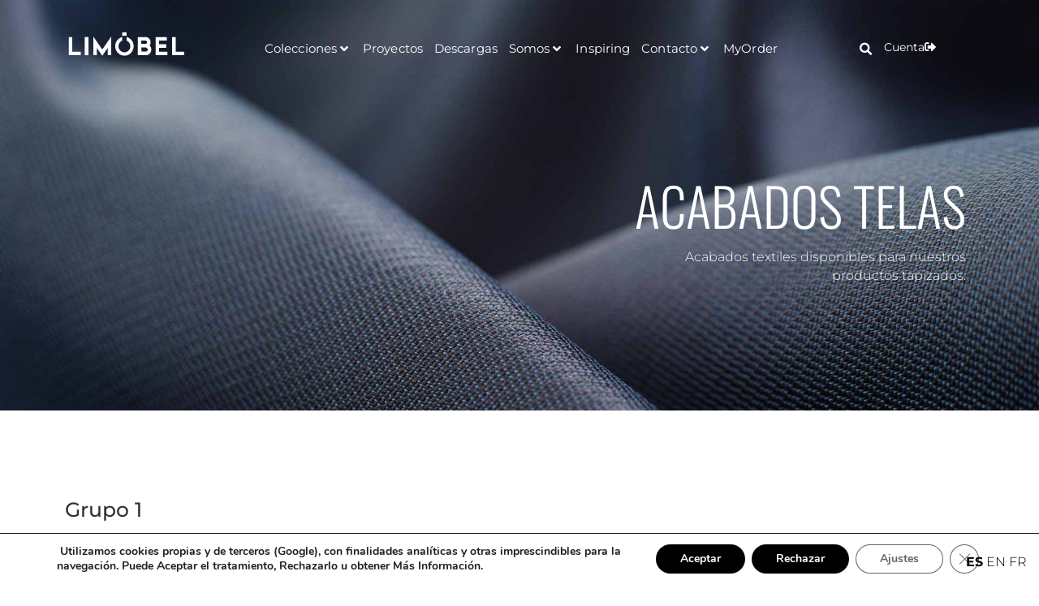

--- FILE ---
content_type: text/html; charset=UTF-8
request_url: https://limobelinwo.com/acabados-telas-sin-mallas-limobel-inwo/
body_size: 46454
content:
<script>
var theplus_ajax_url = "https://limobelinwo.com/wp-admin/admin-ajax.php";
		var theplus_ajax_post_url = "https://limobelinwo.com/wp-admin/admin-post.php";
		var theplus_nonce = "6aa5742707";
</script>
<!doctype html>
<html lang="es">
<head>
	<meta charset="UTF-8">
	<meta name="viewport" content="width=device-width, initial-scale=1">
	<link rel="profile" href="https://gmpg.org/xfn/11">
	<meta name='robots' content='index, follow, max-image-preview:large, max-snippet:-1, max-video-preview:-1' />
	<style>img:is([sizes="auto" i], [sizes^="auto," i]) { contain-intrinsic-size: 3000px 1500px }</style>
	<meta name="uri-translation" content="on" /><!-- Google Tag Manager -->
<script>(function(w,d,s,l,i){w[l]=w[l]||[];w[l].push({'gtm.start':
new Date().getTime(),event:'gtm.js'});var f=d.getElementsByTagName(s)[0],
j=d.createElement(s),dl=l!='dataLayer'?'&l='+l:'';j.async=true;j.src=
'https://www.googletagmanager.com/gtm.js?id='+i+dl;f.parentNode.insertBefore(j,f);
})(window,document,'script','dataLayer','GTM-57ZVQVC');</script>
<!-- End Google Tag Manager -->
	<!-- This site is optimized with the Yoast SEO plugin v26.3 - https://yoast.com/wordpress/plugins/seo/ -->
	<title>Acabados telas sin mallas - Limobel</title>
<link data-rocket-prefetch href="https://www.googletagmanager.com" rel="dns-prefetch">
<link data-rocket-prefetch href="https://cdn.jsdelivr.net" rel="dns-prefetch">
<link data-rocket-prefetch href="https://tracker.metricool.com" rel="dns-prefetch">
<link crossorigin data-rocket-preload as="font" href="https://limobelinwo.com/wp-content/uploads/elementor/google-fonts/fonts/montserrat-jtuqjig1_i6t8kchkm459wxrys7m.woff2" rel="preload">
<link crossorigin data-rocket-preload as="font" href="https://limobelinwo.com/wp-content/plugins/elementor/assets/lib/font-awesome/webfonts/fa-solid-900.woff2" rel="preload">
<link crossorigin data-rocket-preload as="font" href="https://limobelinwo.com/wp-content/uploads/elementor/google-fonts/fonts/oswald-tk3iwkuhhaijg752gt8g.woff2" rel="preload"><link rel="preload" data-rocket-preload as="image" href="https://limobelinwo.com/wp-content/uploads/2022/09/cabecera-telas.jpg" fetchpriority="high">
	<meta name="description" content="En Limobel Inwo te proponemos una amplia selección de acabados de tela sin mallas. Contactános para más información" />
	<link rel="canonical" href="https://limobelinwo.com/acabados-telas-sin-mallas-limobel-inwo/" />
	<meta property="og:locale" content="es_ES" />
	<meta property="og:type" content="article" />
	<meta property="og:title" content="Acabados telas sin mallas - Limobel" />
	<meta property="og:description" content="En Limobel Inwo te proponemos una amplia selección de acabados de tela sin mallas. Contactános para más información" />
	<meta property="og:url" content="https://limobelinwo.com/acabados-telas-sin-mallas-limobel-inwo/" />
	<meta property="og:site_name" content="Limobel" />
	<meta property="article:modified_time" content="2024-06-20T07:00:47+00:00" />
	<meta property="og:image" content="https://limobelinwo.com/wp-content/uploads/2021/12/BL-600-2-150x150.jpg" />
	<meta name="twitter:card" content="summary_large_image" />
	<meta name="twitter:label1" content="Tiempo de lectura" />
	<meta name="twitter:data1" content="34 minutos" />
	<script type="application/ld+json" class="yoast-schema-graph">{"@context":"https://schema.org","@graph":[{"@type":"WebPage","@id":"https://limobelinwo.com/acabados-telas-sin-mallas-limobel-inwo/","url":"https://limobelinwo.com/acabados-telas-sin-mallas-limobel-inwo/","name":"Acabados telas sin mallas - Limobel","isPartOf":{"@id":"https://limobelinwo.com/#website"},"primaryImageOfPage":{"@id":"https://limobelinwo.com/acabados-telas-sin-mallas-limobel-inwo/#primaryimage"},"image":{"@id":"https://limobelinwo.com/acabados-telas-sin-mallas-limobel-inwo/#primaryimage"},"thumbnailUrl":"https://limobelinwo.com/wp-content/uploads/2021/12/BL-600-2-150x150.jpg","datePublished":"2021-12-22T09:21:01+00:00","dateModified":"2024-06-20T07:00:47+00:00","description":"En Limobel Inwo te proponemos una amplia selección de acabados de tela sin mallas. Contactános para más información","breadcrumb":{"@id":"https://limobelinwo.com/acabados-telas-sin-mallas-limobel-inwo/#breadcrumb"},"inLanguage":"es","potentialAction":[{"@type":"ReadAction","target":["https://limobelinwo.com/acabados-telas-sin-mallas-limobel-inwo/"]}]},{"@type":"ImageObject","inLanguage":"es","@id":"https://limobelinwo.com/acabados-telas-sin-mallas-limobel-inwo/#primaryimage","url":"https://limobelinwo.com/wp-content/uploads/2021/12/BL-600-2.jpg","contentUrl":"https://limobelinwo.com/wp-content/uploads/2021/12/BL-600-2.jpg","width":500,"height":500},{"@type":"BreadcrumbList","@id":"https://limobelinwo.com/acabados-telas-sin-mallas-limobel-inwo/#breadcrumb","itemListElement":[{"@type":"ListItem","position":1,"name":"Portada","item":"https://limobelinwo.com/"},{"@type":"ListItem","position":2,"name":"Acabados telas sin mallas"}]},{"@type":"WebSite","@id":"https://limobelinwo.com/#website","url":"https://limobelinwo.com/","name":"Limobel","description":"","publisher":{"@id":"https://limobelinwo.com/#organization"},"potentialAction":[{"@type":"SearchAction","target":{"@type":"EntryPoint","urlTemplate":"https://limobelinwo.com/?s={search_term_string}"},"query-input":{"@type":"PropertyValueSpecification","valueRequired":true,"valueName":"search_term_string"}}],"inLanguage":"es"},{"@type":"Organization","@id":"https://limobelinwo.com/#organization","name":"Limobel INWO","url":"https://limobelinwo.com/","logo":{"@type":"ImageObject","inLanguage":"es","@id":"https://limobelinwo.com/#/schema/logo/image/","url":"https://limobelinwo.com/wp-content/uploads/2020/08/limobel.png","contentUrl":"https://limobelinwo.com/wp-content/uploads/2020/08/limobel.png","width":400,"height":81,"caption":"Limobel INWO"},"image":{"@id":"https://limobelinwo.com/#/schema/logo/image/"}}]}</script>
	<!-- / Yoast SEO plugin. -->


<link rel='dns-prefetch' href='//cdn.jsdelivr.net' />

<link rel="alternate" type="application/rss+xml" title="Limobel &raquo; Feed" href="https://limobelinwo.com/feed/" />
<link rel="alternate" type="application/rss+xml" title="Limobel &raquo; Feed de los comentarios" href="https://limobelinwo.com/comments/feed/" />
<link rel='stylesheet' id='theplus-plus-extra-adv-css' href='//limobelinwo.com/wp-content/plugins/the-plus-addons-for-elementor-page-builder/assets/css/main/plus-extra-adv/plus-extra-adv.min.css?ver=6.4.1' media='all' />
<link rel='stylesheet' id='theplus-tp-button-style-css' href='//limobelinwo.com/wp-content/plugins/the-plus-addons-for-elementor-page-builder/assets/css/main/tp-button/tp-button-style.css?ver=6.4.1' media='all' />
<link rel='stylesheet' id='theplus-tp-button-style-8-css' href='//limobelinwo.com/wp-content/plugins/the-plus-addons-for-elementor-page-builder/assets/css/main/tp-button/tp-button-style-8.css?ver=6.4.1' media='all' />
<link rel='stylesheet' id='theplus-plus-alignmnet-css' href='//limobelinwo.com/wp-content/plugins/the-plus-addons-for-elementor-page-builder/assets/css/main/plus-extra-adv/plus-alignmnet.css?ver=6.4.1' media='all' />
<link rel='stylesheet' id='hello-elementor-theme-style-css' href='https://limobelinwo.com/wp-content/themes/hello-elementor/assets/css/theme.css?ver=3.4.5' media='all' />
<link rel='stylesheet' id='jet-menu-hello-css' href='https://limobelinwo.com/wp-content/plugins/jet-menu/integration/themes/hello-elementor/assets/css/style.css?ver=2.4.17' media='all' />
<link rel='stylesheet' id='dce-dynamic-visibility-style-css' href='https://limobelinwo.com/wp-content/plugins/dynamic-visibility-for-elementor/assets/css/dynamic-visibility.css?ver=5.0.16' media='all' />
<style id='wp-emoji-styles-inline-css'>

	img.wp-smiley, img.emoji {
		display: inline !important;
		border: none !important;
		box-shadow: none !important;
		height: 1em !important;
		width: 1em !important;
		margin: 0 0.07em !important;
		vertical-align: -0.1em !important;
		background: none !important;
		padding: 0 !important;
	}
</style>
<link rel='stylesheet' id='jet-engine-frontend-css' href='https://limobelinwo.com/wp-content/plugins/jet-engine/assets/css/frontend.css?ver=3.7.9.1' media='all' />
<style id='global-styles-inline-css'>
:root{--wp--preset--aspect-ratio--square: 1;--wp--preset--aspect-ratio--4-3: 4/3;--wp--preset--aspect-ratio--3-4: 3/4;--wp--preset--aspect-ratio--3-2: 3/2;--wp--preset--aspect-ratio--2-3: 2/3;--wp--preset--aspect-ratio--16-9: 16/9;--wp--preset--aspect-ratio--9-16: 9/16;--wp--preset--color--black: #000000;--wp--preset--color--cyan-bluish-gray: #abb8c3;--wp--preset--color--white: #ffffff;--wp--preset--color--pale-pink: #f78da7;--wp--preset--color--vivid-red: #cf2e2e;--wp--preset--color--luminous-vivid-orange: #ff6900;--wp--preset--color--luminous-vivid-amber: #fcb900;--wp--preset--color--light-green-cyan: #7bdcb5;--wp--preset--color--vivid-green-cyan: #00d084;--wp--preset--color--pale-cyan-blue: #8ed1fc;--wp--preset--color--vivid-cyan-blue: #0693e3;--wp--preset--color--vivid-purple: #9b51e0;--wp--preset--gradient--vivid-cyan-blue-to-vivid-purple: linear-gradient(135deg,rgba(6,147,227,1) 0%,rgb(155,81,224) 100%);--wp--preset--gradient--light-green-cyan-to-vivid-green-cyan: linear-gradient(135deg,rgb(122,220,180) 0%,rgb(0,208,130) 100%);--wp--preset--gradient--luminous-vivid-amber-to-luminous-vivid-orange: linear-gradient(135deg,rgba(252,185,0,1) 0%,rgba(255,105,0,1) 100%);--wp--preset--gradient--luminous-vivid-orange-to-vivid-red: linear-gradient(135deg,rgba(255,105,0,1) 0%,rgb(207,46,46) 100%);--wp--preset--gradient--very-light-gray-to-cyan-bluish-gray: linear-gradient(135deg,rgb(238,238,238) 0%,rgb(169,184,195) 100%);--wp--preset--gradient--cool-to-warm-spectrum: linear-gradient(135deg,rgb(74,234,220) 0%,rgb(151,120,209) 20%,rgb(207,42,186) 40%,rgb(238,44,130) 60%,rgb(251,105,98) 80%,rgb(254,248,76) 100%);--wp--preset--gradient--blush-light-purple: linear-gradient(135deg,rgb(255,206,236) 0%,rgb(152,150,240) 100%);--wp--preset--gradient--blush-bordeaux: linear-gradient(135deg,rgb(254,205,165) 0%,rgb(254,45,45) 50%,rgb(107,0,62) 100%);--wp--preset--gradient--luminous-dusk: linear-gradient(135deg,rgb(255,203,112) 0%,rgb(199,81,192) 50%,rgb(65,88,208) 100%);--wp--preset--gradient--pale-ocean: linear-gradient(135deg,rgb(255,245,203) 0%,rgb(182,227,212) 50%,rgb(51,167,181) 100%);--wp--preset--gradient--electric-grass: linear-gradient(135deg,rgb(202,248,128) 0%,rgb(113,206,126) 100%);--wp--preset--gradient--midnight: linear-gradient(135deg,rgb(2,3,129) 0%,rgb(40,116,252) 100%);--wp--preset--font-size--small: 13px;--wp--preset--font-size--medium: 20px;--wp--preset--font-size--large: 36px;--wp--preset--font-size--x-large: 42px;--wp--preset--spacing--20: 0.44rem;--wp--preset--spacing--30: 0.67rem;--wp--preset--spacing--40: 1rem;--wp--preset--spacing--50: 1.5rem;--wp--preset--spacing--60: 2.25rem;--wp--preset--spacing--70: 3.38rem;--wp--preset--spacing--80: 5.06rem;--wp--preset--shadow--natural: 6px 6px 9px rgba(0, 0, 0, 0.2);--wp--preset--shadow--deep: 12px 12px 50px rgba(0, 0, 0, 0.4);--wp--preset--shadow--sharp: 6px 6px 0px rgba(0, 0, 0, 0.2);--wp--preset--shadow--outlined: 6px 6px 0px -3px rgba(255, 255, 255, 1), 6px 6px rgba(0, 0, 0, 1);--wp--preset--shadow--crisp: 6px 6px 0px rgba(0, 0, 0, 1);}:root { --wp--style--global--content-size: 800px;--wp--style--global--wide-size: 1200px; }:where(body) { margin: 0; }.wp-site-blocks > .alignleft { float: left; margin-right: 2em; }.wp-site-blocks > .alignright { float: right; margin-left: 2em; }.wp-site-blocks > .aligncenter { justify-content: center; margin-left: auto; margin-right: auto; }:where(.wp-site-blocks) > * { margin-block-start: 24px; margin-block-end: 0; }:where(.wp-site-blocks) > :first-child { margin-block-start: 0; }:where(.wp-site-blocks) > :last-child { margin-block-end: 0; }:root { --wp--style--block-gap: 24px; }:root :where(.is-layout-flow) > :first-child{margin-block-start: 0;}:root :where(.is-layout-flow) > :last-child{margin-block-end: 0;}:root :where(.is-layout-flow) > *{margin-block-start: 24px;margin-block-end: 0;}:root :where(.is-layout-constrained) > :first-child{margin-block-start: 0;}:root :where(.is-layout-constrained) > :last-child{margin-block-end: 0;}:root :where(.is-layout-constrained) > *{margin-block-start: 24px;margin-block-end: 0;}:root :where(.is-layout-flex){gap: 24px;}:root :where(.is-layout-grid){gap: 24px;}.is-layout-flow > .alignleft{float: left;margin-inline-start: 0;margin-inline-end: 2em;}.is-layout-flow > .alignright{float: right;margin-inline-start: 2em;margin-inline-end: 0;}.is-layout-flow > .aligncenter{margin-left: auto !important;margin-right: auto !important;}.is-layout-constrained > .alignleft{float: left;margin-inline-start: 0;margin-inline-end: 2em;}.is-layout-constrained > .alignright{float: right;margin-inline-start: 2em;margin-inline-end: 0;}.is-layout-constrained > .aligncenter{margin-left: auto !important;margin-right: auto !important;}.is-layout-constrained > :where(:not(.alignleft):not(.alignright):not(.alignfull)){max-width: var(--wp--style--global--content-size);margin-left: auto !important;margin-right: auto !important;}.is-layout-constrained > .alignwide{max-width: var(--wp--style--global--wide-size);}body .is-layout-flex{display: flex;}.is-layout-flex{flex-wrap: wrap;align-items: center;}.is-layout-flex > :is(*, div){margin: 0;}body .is-layout-grid{display: grid;}.is-layout-grid > :is(*, div){margin: 0;}body{padding-top: 0px;padding-right: 0px;padding-bottom: 0px;padding-left: 0px;}a:where(:not(.wp-element-button)){text-decoration: underline;}:root :where(.wp-element-button, .wp-block-button__link){background-color: #32373c;border-width: 0;color: #fff;font-family: inherit;font-size: inherit;line-height: inherit;padding: calc(0.667em + 2px) calc(1.333em + 2px);text-decoration: none;}.has-black-color{color: var(--wp--preset--color--black) !important;}.has-cyan-bluish-gray-color{color: var(--wp--preset--color--cyan-bluish-gray) !important;}.has-white-color{color: var(--wp--preset--color--white) !important;}.has-pale-pink-color{color: var(--wp--preset--color--pale-pink) !important;}.has-vivid-red-color{color: var(--wp--preset--color--vivid-red) !important;}.has-luminous-vivid-orange-color{color: var(--wp--preset--color--luminous-vivid-orange) !important;}.has-luminous-vivid-amber-color{color: var(--wp--preset--color--luminous-vivid-amber) !important;}.has-light-green-cyan-color{color: var(--wp--preset--color--light-green-cyan) !important;}.has-vivid-green-cyan-color{color: var(--wp--preset--color--vivid-green-cyan) !important;}.has-pale-cyan-blue-color{color: var(--wp--preset--color--pale-cyan-blue) !important;}.has-vivid-cyan-blue-color{color: var(--wp--preset--color--vivid-cyan-blue) !important;}.has-vivid-purple-color{color: var(--wp--preset--color--vivid-purple) !important;}.has-black-background-color{background-color: var(--wp--preset--color--black) !important;}.has-cyan-bluish-gray-background-color{background-color: var(--wp--preset--color--cyan-bluish-gray) !important;}.has-white-background-color{background-color: var(--wp--preset--color--white) !important;}.has-pale-pink-background-color{background-color: var(--wp--preset--color--pale-pink) !important;}.has-vivid-red-background-color{background-color: var(--wp--preset--color--vivid-red) !important;}.has-luminous-vivid-orange-background-color{background-color: var(--wp--preset--color--luminous-vivid-orange) !important;}.has-luminous-vivid-amber-background-color{background-color: var(--wp--preset--color--luminous-vivid-amber) !important;}.has-light-green-cyan-background-color{background-color: var(--wp--preset--color--light-green-cyan) !important;}.has-vivid-green-cyan-background-color{background-color: var(--wp--preset--color--vivid-green-cyan) !important;}.has-pale-cyan-blue-background-color{background-color: var(--wp--preset--color--pale-cyan-blue) !important;}.has-vivid-cyan-blue-background-color{background-color: var(--wp--preset--color--vivid-cyan-blue) !important;}.has-vivid-purple-background-color{background-color: var(--wp--preset--color--vivid-purple) !important;}.has-black-border-color{border-color: var(--wp--preset--color--black) !important;}.has-cyan-bluish-gray-border-color{border-color: var(--wp--preset--color--cyan-bluish-gray) !important;}.has-white-border-color{border-color: var(--wp--preset--color--white) !important;}.has-pale-pink-border-color{border-color: var(--wp--preset--color--pale-pink) !important;}.has-vivid-red-border-color{border-color: var(--wp--preset--color--vivid-red) !important;}.has-luminous-vivid-orange-border-color{border-color: var(--wp--preset--color--luminous-vivid-orange) !important;}.has-luminous-vivid-amber-border-color{border-color: var(--wp--preset--color--luminous-vivid-amber) !important;}.has-light-green-cyan-border-color{border-color: var(--wp--preset--color--light-green-cyan) !important;}.has-vivid-green-cyan-border-color{border-color: var(--wp--preset--color--vivid-green-cyan) !important;}.has-pale-cyan-blue-border-color{border-color: var(--wp--preset--color--pale-cyan-blue) !important;}.has-vivid-cyan-blue-border-color{border-color: var(--wp--preset--color--vivid-cyan-blue) !important;}.has-vivid-purple-border-color{border-color: var(--wp--preset--color--vivid-purple) !important;}.has-vivid-cyan-blue-to-vivid-purple-gradient-background{background: var(--wp--preset--gradient--vivid-cyan-blue-to-vivid-purple) !important;}.has-light-green-cyan-to-vivid-green-cyan-gradient-background{background: var(--wp--preset--gradient--light-green-cyan-to-vivid-green-cyan) !important;}.has-luminous-vivid-amber-to-luminous-vivid-orange-gradient-background{background: var(--wp--preset--gradient--luminous-vivid-amber-to-luminous-vivid-orange) !important;}.has-luminous-vivid-orange-to-vivid-red-gradient-background{background: var(--wp--preset--gradient--luminous-vivid-orange-to-vivid-red) !important;}.has-very-light-gray-to-cyan-bluish-gray-gradient-background{background: var(--wp--preset--gradient--very-light-gray-to-cyan-bluish-gray) !important;}.has-cool-to-warm-spectrum-gradient-background{background: var(--wp--preset--gradient--cool-to-warm-spectrum) !important;}.has-blush-light-purple-gradient-background{background: var(--wp--preset--gradient--blush-light-purple) !important;}.has-blush-bordeaux-gradient-background{background: var(--wp--preset--gradient--blush-bordeaux) !important;}.has-luminous-dusk-gradient-background{background: var(--wp--preset--gradient--luminous-dusk) !important;}.has-pale-ocean-gradient-background{background: var(--wp--preset--gradient--pale-ocean) !important;}.has-electric-grass-gradient-background{background: var(--wp--preset--gradient--electric-grass) !important;}.has-midnight-gradient-background{background: var(--wp--preset--gradient--midnight) !important;}.has-small-font-size{font-size: var(--wp--preset--font-size--small) !important;}.has-medium-font-size{font-size: var(--wp--preset--font-size--medium) !important;}.has-large-font-size{font-size: var(--wp--preset--font-size--large) !important;}.has-x-large-font-size{font-size: var(--wp--preset--font-size--x-large) !important;}
:root :where(.wp-block-pullquote){font-size: 1.5em;line-height: 1.6;}
</style>
<link rel='stylesheet' id='woocommerce-layout-css' href='https://limobelinwo.com/wp-content/plugins/woocommerce/assets/css/woocommerce-layout.css?ver=10.3.5' media='all' />
<link rel='stylesheet' id='woocommerce-smallscreen-css' href='https://limobelinwo.com/wp-content/plugins/woocommerce/assets/css/woocommerce-smallscreen.css?ver=10.3.5' media='only screen and (max-width: 768px)' />
<link rel='stylesheet' id='woocommerce-general-css' href='https://limobelinwo.com/wp-content/cache/background-css/1/limobelinwo.com/wp-content/plugins/woocommerce/assets/css/woocommerce.css?ver=10.3.5&wpr_t=1763049999' media='all' />
<style id='woocommerce-inline-inline-css'>
.woocommerce form .form-row .required { visibility: visible; }
</style>
<link rel='stylesheet' id='aws-style-css' href='https://limobelinwo.com/wp-content/plugins/advanced-woo-search/assets/css/common.min.css?ver=3.47' media='all' />
<link rel='stylesheet' id='style-iframe-css' href='https://cdn.jsdelivr.net/gh/englishextra/iframe-lightbox@latest/css/iframe-lightbox.min.css?ver=6.8.3' media='all' />
<link rel='stylesheet' id='brands-styles-css' href='https://limobelinwo.com/wp-content/plugins/woocommerce/assets/css/brands.css?ver=10.3.5' media='all' />
<link rel='stylesheet' id='hello-elementor-css' href='https://limobelinwo.com/wp-content/themes/hello-elementor/assets/css/reset.css?ver=3.4.5' media='all' />
<link rel='stylesheet' id='hello-elementor-header-footer-css' href='https://limobelinwo.com/wp-content/themes/hello-elementor/assets/css/header-footer.css?ver=3.4.5' media='all' />
<link rel='stylesheet' id='jet-menu-public-styles-css' href='https://limobelinwo.com/wp-content/plugins/jet-menu/assets/public/css/public.css?ver=2.4.17' media='all' />
<link rel='stylesheet' id='elementor-frontend-css' href='https://limobelinwo.com/wp-content/plugins/elementor/assets/css/frontend.min.css?ver=3.32.5' media='all' />
<link rel='stylesheet' id='widget-image-css' href='https://limobelinwo.com/wp-content/plugins/elementor/assets/css/widget-image.min.css?ver=3.32.5' media='all' />
<link rel='stylesheet' id='widget-search-form-css' href='https://limobelinwo.com/wp-content/plugins/elementor-pro/assets/css/widget-search-form.min.css?ver=3.32.3' media='all' />
<link rel='stylesheet' id='elementor-icons-shared-0-css' href='https://limobelinwo.com/wp-content/plugins/elementor/assets/lib/font-awesome/css/fontawesome.min.css?ver=5.15.3' media='all' />
<link rel='stylesheet' id='elementor-icons-fa-solid-css' href='https://limobelinwo.com/wp-content/plugins/elementor/assets/lib/font-awesome/css/solid.min.css?ver=5.15.3' media='all' />
<link rel='stylesheet' id='e-sticky-css' href='https://limobelinwo.com/wp-content/plugins/elementor-pro/assets/css/modules/sticky.min.css?ver=3.32.3' media='all' />
<link rel='stylesheet' id='widget-heading-css' href='https://limobelinwo.com/wp-content/plugins/elementor/assets/css/widget-heading.min.css?ver=3.32.5' media='all' />
<link rel='stylesheet' id='widget-form-css' href='https://limobelinwo.com/wp-content/plugins/elementor-pro/assets/css/widget-form.min.css?ver=3.32.3' media='all' />
<link rel='stylesheet' id='e-animation-float-css' href='https://limobelinwo.com/wp-content/plugins/elementor/assets/lib/animations/styles/e-animation-float.min.css?ver=3.32.5' media='all' />
<link rel='stylesheet' id='widget-social-icons-css' href='https://limobelinwo.com/wp-content/plugins/elementor/assets/css/widget-social-icons.min.css?ver=3.32.5' media='all' />
<link rel='stylesheet' id='e-apple-webkit-css' href='https://limobelinwo.com/wp-content/plugins/elementor/assets/css/conditionals/apple-webkit.min.css?ver=3.32.5' media='all' />
<link rel='stylesheet' id='widget-divider-css' href='https://limobelinwo.com/wp-content/plugins/elementor/assets/css/widget-divider.min.css?ver=3.32.5' media='all' />
<link rel='stylesheet' id='widget-icon-list-css' href='https://limobelinwo.com/wp-content/plugins/elementor/assets/css/widget-icon-list.min.css?ver=3.32.5' media='all' />
<link rel='stylesheet' id='elementor-icons-css' href='https://limobelinwo.com/wp-content/plugins/elementor/assets/lib/eicons/css/elementor-icons.min.css?ver=5.44.0' media='all' />
<link rel='stylesheet' id='elementor-post-5-css' href='https://limobelinwo.com/wp-content/uploads/elementor/css/post-5.css?ver=1763046381' media='all' />
<link rel='stylesheet' id='font-awesome-5-all-css' href='https://limobelinwo.com/wp-content/plugins/elementor/assets/lib/font-awesome/css/all.min.css?ver=3.32.5' media='all' />
<link rel='stylesheet' id='font-awesome-4-shim-css' href='https://limobelinwo.com/wp-content/plugins/elementor/assets/lib/font-awesome/css/v4-shims.min.css?ver=3.32.5' media='all' />
<link rel='stylesheet' id='she-header-style-css' href='https://limobelinwo.com/wp-content/plugins/sticky-header-effects-for-elementor/assets/css/she-header-style.css?ver=2.1.3' media='all' />
<link rel='stylesheet' id='pp-elementor-grid-css' href='https://limobelinwo.com/wp-content/plugins/powerpack-elements/assets/css/min/elementor-grid.min.css?ver=2.12.14' media='all' />
<link rel='stylesheet' id='widget-pp-image-gallery-css' href='https://limobelinwo.com/wp-content/plugins/powerpack-elements/assets/css/min/widget-image-gallery.min.css?ver=2.12.14' media='all' />
<link rel='stylesheet' id='swiper-css' href='https://limobelinwo.com/wp-content/plugins/elementor/assets/lib/swiper/v8/css/swiper.min.css?ver=8.4.5' media='all' />
<link rel='stylesheet' id='e-swiper-css' href='https://limobelinwo.com/wp-content/plugins/elementor/assets/css/conditionals/e-swiper.min.css?ver=3.32.5' media='all' />
<link rel='stylesheet' id='elementor-post-15213-css' href='https://limobelinwo.com/wp-content/cache/background-css/1/limobelinwo.com/wp-content/uploads/elementor/css/post-15213.css?ver=1763046398&wpr_t=1763049999' media='all' />
<link rel='stylesheet' id='elementor-post-10-css' href='https://limobelinwo.com/wp-content/uploads/elementor/css/post-10.css?ver=1763046383' media='all' />
<link rel='stylesheet' id='elementor-post-50-css' href='https://limobelinwo.com/wp-content/uploads/elementor/css/post-50.css?ver=1763046383' media='all' />
<link rel='stylesheet' id='searchwp-forms-css' href='https://limobelinwo.com/wp-content/plugins/searchwp-live-ajax-search/assets/styles/frontend/search-forms.min.css?ver=1.8.6' media='all' />
<link rel='stylesheet' id='searchwp-live-search-css' href='https://limobelinwo.com/wp-content/plugins/searchwp-live-ajax-search/assets/styles/style.min.css?ver=1.8.6' media='all' />
<style id='searchwp-live-search-inline-css'>
.searchwp-live-search-result .searchwp-live-search-result--title a {
  font-size: 16px;
}
.searchwp-live-search-result .searchwp-live-search-result--price {
  font-size: 14px;
}
.searchwp-live-search-result .searchwp-live-search-result--add-to-cart .button {
  font-size: 14px;
}

</style>
<link rel='stylesheet' id='um_modal-css' href='https://limobelinwo.com/wp-content/cache/background-css/1/limobelinwo.com/wp-content/plugins/ultimate-member/assets/css/um-modal.min.css?ver=2.10.6&wpr_t=1763049999' media='all' />
<link rel='stylesheet' id='um_ui-css' href='https://limobelinwo.com/wp-content/cache/background-css/1/limobelinwo.com/wp-content/plugins/ultimate-member/assets/libs/jquery-ui/jquery-ui.min.css?ver=1.13.2&wpr_t=1763049999' media='all' />
<link rel='stylesheet' id='um_tipsy-css' href='https://limobelinwo.com/wp-content/plugins/ultimate-member/assets/libs/tipsy/tipsy.min.css?ver=1.0.0a' media='all' />
<link rel='stylesheet' id='um_raty-css' href='https://limobelinwo.com/wp-content/plugins/ultimate-member/assets/libs/raty/um-raty.min.css?ver=2.6.0' media='all' />
<link rel='stylesheet' id='select2-css' href='https://limobelinwo.com/wp-content/plugins/ultimate-member/assets/libs/select2/select2.min.css?ver=4.0.13' media='all' />
<link rel='stylesheet' id='um_fileupload-css' href='https://limobelinwo.com/wp-content/plugins/ultimate-member/assets/css/um-fileupload.min.css?ver=2.10.6' media='all' />
<link rel='stylesheet' id='um_confirm-css' href='https://limobelinwo.com/wp-content/plugins/ultimate-member/assets/libs/um-confirm/um-confirm.min.css?ver=1.0' media='all' />
<link rel='stylesheet' id='um_datetime-css' href='https://limobelinwo.com/wp-content/plugins/ultimate-member/assets/libs/pickadate/default.min.css?ver=3.6.2' media='all' />
<link rel='stylesheet' id='um_datetime_date-css' href='https://limobelinwo.com/wp-content/plugins/ultimate-member/assets/libs/pickadate/default.date.min.css?ver=3.6.2' media='all' />
<link rel='stylesheet' id='um_datetime_time-css' href='https://limobelinwo.com/wp-content/plugins/ultimate-member/assets/libs/pickadate/default.time.min.css?ver=3.6.2' media='all' />
<link rel='stylesheet' id='um_fonticons_ii-css' href='https://limobelinwo.com/wp-content/plugins/ultimate-member/assets/libs/legacy/fonticons/fonticons-ii.min.css?ver=2.10.6' media='all' />
<link rel='stylesheet' id='um_fonticons_fa-css' href='https://limobelinwo.com/wp-content/plugins/ultimate-member/assets/libs/legacy/fonticons/fonticons-fa.min.css?ver=2.10.6' media='all' />
<link rel='stylesheet' id='um_fontawesome-css' href='https://limobelinwo.com/wp-content/plugins/ultimate-member/assets/css/um-fontawesome.min.css?ver=6.5.2' media='all' />
<link rel='stylesheet' id='um_common-css' href='https://limobelinwo.com/wp-content/plugins/ultimate-member/assets/css/common.min.css?ver=2.10.6' media='all' />
<link rel='stylesheet' id='um_responsive-css' href='https://limobelinwo.com/wp-content/plugins/ultimate-member/assets/css/um-responsive.min.css?ver=2.10.6' media='all' />
<link rel='stylesheet' id='um_styles-css' href='https://limobelinwo.com/wp-content/cache/background-css/1/limobelinwo.com/wp-content/plugins/ultimate-member/assets/css/um-styles.min.css?ver=2.10.6&wpr_t=1763049999' media='all' />
<link rel='stylesheet' id='um_crop-css' href='https://limobelinwo.com/wp-content/plugins/ultimate-member/assets/libs/cropper/cropper.min.css?ver=1.6.1' media='all' />
<link rel='stylesheet' id='um_profile-css' href='https://limobelinwo.com/wp-content/cache/background-css/1/limobelinwo.com/wp-content/plugins/ultimate-member/assets/css/um-profile.min.css?ver=2.10.6&wpr_t=1763049999' media='all' />
<link rel='stylesheet' id='um_account-css' href='https://limobelinwo.com/wp-content/plugins/ultimate-member/assets/css/um-account.min.css?ver=2.10.6' media='all' />
<link rel='stylesheet' id='um_misc-css' href='https://limobelinwo.com/wp-content/plugins/ultimate-member/assets/css/um-misc.min.css?ver=2.10.6' media='all' />
<link rel='stylesheet' id='um_default_css-css' href='https://limobelinwo.com/wp-content/plugins/ultimate-member/assets/css/um-old-default.min.css?ver=2.10.6' media='all' />
<link rel='stylesheet' id='moove_gdpr_frontend-css' href='https://limobelinwo.com/wp-content/plugins/gdpr-cookie-compliance/dist/styles/gdpr-main.css?ver=5.0.9' media='all' />
<style id='moove_gdpr_frontend-inline-css'>
#moove_gdpr_cookie_modal,#moove_gdpr_cookie_info_bar,.gdpr_cookie_settings_shortcode_content{font-family:&#039;Nunito&#039;,sans-serif}#moove_gdpr_save_popup_settings_button{background-color:#373737;color:#fff}#moove_gdpr_save_popup_settings_button:hover{background-color:#000}#moove_gdpr_cookie_info_bar .moove-gdpr-info-bar-container .moove-gdpr-info-bar-content a.mgbutton,#moove_gdpr_cookie_info_bar .moove-gdpr-info-bar-container .moove-gdpr-info-bar-content button.mgbutton{background-color:#000}#moove_gdpr_cookie_modal .moove-gdpr-modal-content .moove-gdpr-modal-footer-content .moove-gdpr-button-holder a.mgbutton,#moove_gdpr_cookie_modal .moove-gdpr-modal-content .moove-gdpr-modal-footer-content .moove-gdpr-button-holder button.mgbutton,.gdpr_cookie_settings_shortcode_content .gdpr-shr-button.button-green{background-color:#000;border-color:#000}#moove_gdpr_cookie_modal .moove-gdpr-modal-content .moove-gdpr-modal-footer-content .moove-gdpr-button-holder a.mgbutton:hover,#moove_gdpr_cookie_modal .moove-gdpr-modal-content .moove-gdpr-modal-footer-content .moove-gdpr-button-holder button.mgbutton:hover,.gdpr_cookie_settings_shortcode_content .gdpr-shr-button.button-green:hover{background-color:#fff;color:#000}#moove_gdpr_cookie_modal .moove-gdpr-modal-content .moove-gdpr-modal-close i,#moove_gdpr_cookie_modal .moove-gdpr-modal-content .moove-gdpr-modal-close span.gdpr-icon{background-color:#000;border:1px solid #000}#moove_gdpr_cookie_info_bar span.moove-gdpr-infobar-allow-all.focus-g,#moove_gdpr_cookie_info_bar span.moove-gdpr-infobar-allow-all:focus,#moove_gdpr_cookie_info_bar button.moove-gdpr-infobar-allow-all.focus-g,#moove_gdpr_cookie_info_bar button.moove-gdpr-infobar-allow-all:focus,#moove_gdpr_cookie_info_bar span.moove-gdpr-infobar-reject-btn.focus-g,#moove_gdpr_cookie_info_bar span.moove-gdpr-infobar-reject-btn:focus,#moove_gdpr_cookie_info_bar button.moove-gdpr-infobar-reject-btn.focus-g,#moove_gdpr_cookie_info_bar button.moove-gdpr-infobar-reject-btn:focus,#moove_gdpr_cookie_info_bar span.change-settings-button.focus-g,#moove_gdpr_cookie_info_bar span.change-settings-button:focus,#moove_gdpr_cookie_info_bar button.change-settings-button.focus-g,#moove_gdpr_cookie_info_bar button.change-settings-button:focus{-webkit-box-shadow:0 0 1px 3px #000;-moz-box-shadow:0 0 1px 3px #000;box-shadow:0 0 1px 3px #000}#moove_gdpr_cookie_modal .moove-gdpr-modal-content .moove-gdpr-modal-close i:hover,#moove_gdpr_cookie_modal .moove-gdpr-modal-content .moove-gdpr-modal-close span.gdpr-icon:hover,#moove_gdpr_cookie_info_bar span[data-href]>u.change-settings-button{color:#000}#moove_gdpr_cookie_modal .moove-gdpr-modal-content .moove-gdpr-modal-left-content #moove-gdpr-menu li.menu-item-selected a span.gdpr-icon,#moove_gdpr_cookie_modal .moove-gdpr-modal-content .moove-gdpr-modal-left-content #moove-gdpr-menu li.menu-item-selected button span.gdpr-icon{color:inherit}#moove_gdpr_cookie_modal .moove-gdpr-modal-content .moove-gdpr-modal-left-content #moove-gdpr-menu li a span.gdpr-icon,#moove_gdpr_cookie_modal .moove-gdpr-modal-content .moove-gdpr-modal-left-content #moove-gdpr-menu li button span.gdpr-icon{color:inherit}#moove_gdpr_cookie_modal .gdpr-acc-link{line-height:0;font-size:0;color:transparent;position:absolute}#moove_gdpr_cookie_modal .moove-gdpr-modal-content .moove-gdpr-modal-close:hover i,#moove_gdpr_cookie_modal .moove-gdpr-modal-content .moove-gdpr-modal-left-content #moove-gdpr-menu li a,#moove_gdpr_cookie_modal .moove-gdpr-modal-content .moove-gdpr-modal-left-content #moove-gdpr-menu li button,#moove_gdpr_cookie_modal .moove-gdpr-modal-content .moove-gdpr-modal-left-content #moove-gdpr-menu li button i,#moove_gdpr_cookie_modal .moove-gdpr-modal-content .moove-gdpr-modal-left-content #moove-gdpr-menu li a i,#moove_gdpr_cookie_modal .moove-gdpr-modal-content .moove-gdpr-tab-main .moove-gdpr-tab-main-content a:hover,#moove_gdpr_cookie_info_bar.moove-gdpr-dark-scheme .moove-gdpr-info-bar-container .moove-gdpr-info-bar-content a.mgbutton:hover,#moove_gdpr_cookie_info_bar.moove-gdpr-dark-scheme .moove-gdpr-info-bar-container .moove-gdpr-info-bar-content button.mgbutton:hover,#moove_gdpr_cookie_info_bar.moove-gdpr-dark-scheme .moove-gdpr-info-bar-container .moove-gdpr-info-bar-content a:hover,#moove_gdpr_cookie_info_bar.moove-gdpr-dark-scheme .moove-gdpr-info-bar-container .moove-gdpr-info-bar-content button:hover,#moove_gdpr_cookie_info_bar.moove-gdpr-dark-scheme .moove-gdpr-info-bar-container .moove-gdpr-info-bar-content span.change-settings-button:hover,#moove_gdpr_cookie_info_bar.moove-gdpr-dark-scheme .moove-gdpr-info-bar-container .moove-gdpr-info-bar-content button.change-settings-button:hover,#moove_gdpr_cookie_info_bar.moove-gdpr-dark-scheme .moove-gdpr-info-bar-container .moove-gdpr-info-bar-content u.change-settings-button:hover,#moove_gdpr_cookie_info_bar span[data-href]>u.change-settings-button,#moove_gdpr_cookie_info_bar.moove-gdpr-dark-scheme .moove-gdpr-info-bar-container .moove-gdpr-info-bar-content a.mgbutton.focus-g,#moove_gdpr_cookie_info_bar.moove-gdpr-dark-scheme .moove-gdpr-info-bar-container .moove-gdpr-info-bar-content button.mgbutton.focus-g,#moove_gdpr_cookie_info_bar.moove-gdpr-dark-scheme .moove-gdpr-info-bar-container .moove-gdpr-info-bar-content a.focus-g,#moove_gdpr_cookie_info_bar.moove-gdpr-dark-scheme .moove-gdpr-info-bar-container .moove-gdpr-info-bar-content button.focus-g,#moove_gdpr_cookie_info_bar.moove-gdpr-dark-scheme .moove-gdpr-info-bar-container .moove-gdpr-info-bar-content a.mgbutton:focus,#moove_gdpr_cookie_info_bar.moove-gdpr-dark-scheme .moove-gdpr-info-bar-container .moove-gdpr-info-bar-content button.mgbutton:focus,#moove_gdpr_cookie_info_bar.moove-gdpr-dark-scheme .moove-gdpr-info-bar-container .moove-gdpr-info-bar-content a:focus,#moove_gdpr_cookie_info_bar.moove-gdpr-dark-scheme .moove-gdpr-info-bar-container .moove-gdpr-info-bar-content button:focus,#moove_gdpr_cookie_info_bar.moove-gdpr-dark-scheme .moove-gdpr-info-bar-container .moove-gdpr-info-bar-content span.change-settings-button.focus-g,span.change-settings-button:focus,button.change-settings-button.focus-g,button.change-settings-button:focus,#moove_gdpr_cookie_info_bar.moove-gdpr-dark-scheme .moove-gdpr-info-bar-container .moove-gdpr-info-bar-content u.change-settings-button.focus-g,#moove_gdpr_cookie_info_bar.moove-gdpr-dark-scheme .moove-gdpr-info-bar-container .moove-gdpr-info-bar-content u.change-settings-button:focus{color:#000}#moove_gdpr_cookie_modal .moove-gdpr-branding.focus-g span,#moove_gdpr_cookie_modal .moove-gdpr-modal-content .moove-gdpr-tab-main a.focus-g,#moove_gdpr_cookie_modal .moove-gdpr-modal-content .moove-gdpr-tab-main .gdpr-cd-details-toggle.focus-g{color:#000}#moove_gdpr_cookie_modal.gdpr_lightbox-hide{display:none}
</style>
<style id='rocket-lazyload-inline-css'>
.rll-youtube-player{position:relative;padding-bottom:56.23%;height:0;overflow:hidden;max-width:100%;}.rll-youtube-player:focus-within{outline: 2px solid currentColor;outline-offset: 5px;}.rll-youtube-player iframe{position:absolute;top:0;left:0;width:100%;height:100%;z-index:100;background:0 0}.rll-youtube-player img{bottom:0;display:block;left:0;margin:auto;max-width:100%;width:100%;position:absolute;right:0;top:0;border:none;height:auto;-webkit-transition:.4s all;-moz-transition:.4s all;transition:.4s all}.rll-youtube-player img:hover{-webkit-filter:brightness(75%)}.rll-youtube-player .play{height:100%;width:100%;left:0;top:0;position:absolute;background:var(--wpr-bg-df981072-4cf4-4031-9a84-7e17dc9e0d1e) no-repeat center;background-color: transparent !important;cursor:pointer;border:none;}.wp-embed-responsive .wp-has-aspect-ratio .rll-youtube-player{position:absolute;padding-bottom:0;width:100%;height:100%;top:0;bottom:0;left:0;right:0}
</style>
<link rel='stylesheet' id='elementor-gf-local-montserrat-css' href='https://limobelinwo.com/wp-content/uploads/elementor/google-fonts/css/montserrat.css?ver=1742429497' media='all' />
<link rel='stylesheet' id='elementor-gf-local-robotoslab-css' href='https://limobelinwo.com/wp-content/uploads/elementor/google-fonts/css/robotoslab.css?ver=1742429506' media='all' />
<link rel='stylesheet' id='elementor-gf-local-roboto-css' href='https://limobelinwo.com/wp-content/uploads/elementor/google-fonts/css/roboto.css?ver=1742429528' media='all' />
<link rel='stylesheet' id='elementor-gf-local-oswald-css' href='https://limobelinwo.com/wp-content/uploads/elementor/google-fonts/css/oswald.css?ver=1742429535' media='all' />
<link rel='stylesheet' id='elementor-icons-fa-brands-css' href='https://limobelinwo.com/wp-content/plugins/elementor/assets/lib/font-awesome/css/brands.min.css?ver=5.15.3' media='all' />
<script id="jquery-core-js-extra">
var pp = {"ajax_url":"https:\/\/limobelinwo.com\/wp-admin\/admin-ajax.php"};
</script>
<script src="https://limobelinwo.com/wp-includes/js/jquery/jquery.min.js?ver=3.7.1" id="jquery-core-js"></script>
<script src="https://limobelinwo.com/wp-includes/js/jquery/jquery-migrate.min.js?ver=3.4.1" id="jquery-migrate-js"></script>
<script src="https://limobelinwo.com/wp-content/plugins/woocommerce/assets/js/jquery-blockui/jquery.blockUI.min.js?ver=2.7.0-wc.10.3.5" id="wc-jquery-blockui-js" defer data-wp-strategy="defer"></script>
<script id="wc-add-to-cart-js-extra">
var wc_add_to_cart_params = {"ajax_url":"\/wp-admin\/admin-ajax.php","wc_ajax_url":"\/?wc-ajax=%%endpoint%%","i18n_view_cart":"Ver carrito","cart_url":"https:\/\/limobelinwo.com\/?page_id=387","is_cart":"","cart_redirect_after_add":"no","gt_translate_keys":["i18n_view_cart",{"key":"cart_url","format":"url"}]};
</script>
<script src="https://limobelinwo.com/wp-content/plugins/woocommerce/assets/js/frontend/add-to-cart.min.js?ver=10.3.5" id="wc-add-to-cart-js" defer data-wp-strategy="defer"></script>
<script src="https://limobelinwo.com/wp-content/plugins/woocommerce/assets/js/js-cookie/js.cookie.min.js?ver=2.1.4-wc.10.3.5" id="wc-js-cookie-js" defer data-wp-strategy="defer"></script>
<script id="woocommerce-js-extra">
var woocommerce_params = {"ajax_url":"\/wp-admin\/admin-ajax.php","wc_ajax_url":"\/?wc-ajax=%%endpoint%%","i18n_password_show":"Mostrar contrase\u00f1a","i18n_password_hide":"Ocultar contrase\u00f1a"};
</script>
<script src="https://limobelinwo.com/wp-content/plugins/woocommerce/assets/js/frontend/woocommerce.min.js?ver=10.3.5" id="woocommerce-js" defer data-wp-strategy="defer"></script>
<script src="https://limobelinwo.com/wp-content/plugins/elementor/assets/lib/font-awesome/js/v4-shims.min.js?ver=3.32.5" id="font-awesome-4-shim-js"></script>
<script src="https://limobelinwo.com/wp-content/plugins/sticky-header-effects-for-elementor/assets/js/she-header.js?ver=2.1.3" id="she-header-js"></script>
<script src="https://limobelinwo.com/wp-content/plugins/ultimate-member/assets/js/um-gdpr.min.js?ver=2.10.6" id="um-gdpr-js"></script>
<link rel="https://api.w.org/" href="https://limobelinwo.com/wp-json/" /><link rel="alternate" title="JSON" type="application/json" href="https://limobelinwo.com/wp-json/wp/v2/pages/15213" /><link rel="EditURI" type="application/rsd+xml" title="RSD" href="https://limobelinwo.com/xmlrpc.php?rsd" />
<meta name="generator" content="WordPress 6.8.3" />
<meta name="generator" content="WooCommerce 10.3.5" />
<link rel='shortlink' href='https://limobelinwo.com/?p=15213' />
<link rel="alternate" title="oEmbed (JSON)" type="application/json+oembed" href="https://limobelinwo.com/wp-json/oembed/1.0/embed?url=https%3A%2F%2Flimobelinwo.com%2Facabados-telas-sin-mallas-limobel-inwo%2F" />
<link rel="alternate" title="oEmbed (XML)" type="text/xml+oembed" href="https://limobelinwo.com/wp-json/oembed/1.0/embed?url=https%3A%2F%2Flimobelinwo.com%2Facabados-telas-sin-mallas-limobel-inwo%2F&#038;format=xml" />
	<noscript><style>.woocommerce-product-gallery{ opacity: 1 !important; }</style></noscript>
	<meta name="generator" content="Elementor 3.32.5; features: additional_custom_breakpoints; settings: css_print_method-external, google_font-enabled, font_display-auto">

<script type="text/Javascript">
jQuery(".elementor-icon-list-item > a").on('click',function () { console.log('clic'); jQuery(this).trigger('click'); });
window.onload = function() {
	var solucionaltura=jQuery(".pp-image-gallery-container .pp-elementor-grid").height();
	console.log(solucionaltura);
	//if( solucionaltura == 0 ){ jQuery(".pp-image-gallery-container .pp-elementor-grid(2)").height(1200); }
};
</script>
			<style>
				.e-con.e-parent:nth-of-type(n+4):not(.e-lazyloaded):not(.e-no-lazyload),
				.e-con.e-parent:nth-of-type(n+4):not(.e-lazyloaded):not(.e-no-lazyload) * {
					background-image: none !important;
				}
				@media screen and (max-height: 1024px) {
					.e-con.e-parent:nth-of-type(n+3):not(.e-lazyloaded):not(.e-no-lazyload),
					.e-con.e-parent:nth-of-type(n+3):not(.e-lazyloaded):not(.e-no-lazyload) * {
						background-image: none !important;
					}
				}
				@media screen and (max-height: 640px) {
					.e-con.e-parent:nth-of-type(n+2):not(.e-lazyloaded):not(.e-no-lazyload),
					.e-con.e-parent:nth-of-type(n+2):not(.e-lazyloaded):not(.e-no-lazyload) * {
						background-image: none !important;
					}
				}
			</style>
			<link rel="icon" href="https://limobelinwo.com/wp-content/uploads/2021/01/cropped-favicon-32x32.jpg" sizes="32x32" />
<link rel="icon" href="https://limobelinwo.com/wp-content/uploads/2021/01/cropped-favicon-192x192.jpg" sizes="192x192" />
<link rel="apple-touch-icon" href="https://limobelinwo.com/wp-content/uploads/2021/01/cropped-favicon-180x180.jpg" />
<meta name="msapplication-TileImage" content="https://limobelinwo.com/wp-content/uploads/2021/01/cropped-favicon-270x270.jpg" />
		<style id="wp-custom-css">
			.um input[type=submit].um-button, .um input[type=submit].um-button:focus, .um a.um-button, .um a.um-button.um-disabled:hover, .um a.um-button.um-disabled:focus, .um a.um-button.um-disabled:active {
    background: #DEDCC6;
	color: black;
	border-radius: 0 !important;
	font-weight: 600 !important;
}
.um-center {
    text-align: left;
}
.um input[type=submit].um-button:hover, .um a.um-button:hover {
    background-color: #000;
	color: white;
}
/* Division (hover) */
.jet-radio-list-wrapper .jet-radio-list__button:hover{
	border-bottom-color:#000000 !important;
	color:#cd594a;
	
}

.um {
opacity: 1 !important;
}



/* Division */
.elementor-element-47dd556e .elementor-container .elementor-row .elementor-top-column .elementor-column-wrap{
	border-width:0px !important;
	
}



.elementor-mark-required .elementor-field-label:after {
    content: "*";
    color: black;
    padding-left: .2em;
}

/*.jet-mega-menu.jet-mega-menu--layout-dropdown.jet-mega-menu--dropdown-layout-default .jet-mega-menu-container {
  left: -180px;
}

.jet-mega-menu.jet-mega-menu--layout-dropdown .jet-mega-menu-toggle {
    margin-left: 37%;

}*/

.elementor-icon-list-item { list-style: none; }

ul.elementor-icon-list-items.elementor-inline-items .elementor-inline-item {
  margin-left: 20px;
}

#jet-mega-menu-item-20:hover .jet-mega-menu-mega-container {
opacity: 1 !important;
visibility: block !important;
pointer-events: none;
z-index: 110001 !important;
}

/*main#content { margin-top: -120px; }*/

div.elementor-widget-theme-post-content a {
  background-color: transparent !important;
  text-decoration: underline !important;
  color: #cb5040 !important;
	font-weight: 500 !important;
}

div.hentry.elementor img {
	margin: 0 auto;
  width: 1110px !important;
}

h2.uagb-heading-text { margin-bottom: 30px !important; }

.pp-image-gallery > div > div > div > div > div > div:nth-child(2) { display: none; } 

.iframe-lightbox .content {
  height: 90vh;
  margin-top: 5vh;
}

.iframe-lightbox .content-holder {
  height: 100vh;
}		</style>
		<noscript><style id="rocket-lazyload-nojs-css">.rll-youtube-player, [data-lazy-src]{display:none !important;}</style></noscript><style id="wpr-lazyload-bg-container"></style><style id="wpr-lazyload-bg-exclusion">.elementor-15213 .elementor-element.elementor-element-a62face:not(.elementor-motion-effects-element-type-background), .elementor-15213 .elementor-element.elementor-element-a62face > .elementor-motion-effects-container > .elementor-motion-effects-layer{--wpr-bg-43b1f5b8-fe4d-41b8-a5f3-a4013f9d655a: url('https://limobelinwo.com/wp-content/uploads/2022/09/cabecera-telas.jpg');}</style>
<noscript>
<style id="wpr-lazyload-bg-nostyle">.woocommerce .blockUI.blockOverlay::before{--wpr-bg-84a82937-f71f-496b-9088-297e45f3d6fa: url('https://limobelinwo.com/wp-content/plugins/woocommerce/assets/images/icons/loader.svg');}.woocommerce .loader::before{--wpr-bg-12c3d050-d5b2-4f25-ad6a-817ff96c1c47: url('https://limobelinwo.com/wp-content/plugins/woocommerce/assets/images/icons/loader.svg');}#add_payment_method #payment div.payment_box .wc-credit-card-form-card-cvc.visa,#add_payment_method #payment div.payment_box .wc-credit-card-form-card-expiry.visa,#add_payment_method #payment div.payment_box .wc-credit-card-form-card-number.visa,.woocommerce-cart #payment div.payment_box .wc-credit-card-form-card-cvc.visa,.woocommerce-cart #payment div.payment_box .wc-credit-card-form-card-expiry.visa,.woocommerce-cart #payment div.payment_box .wc-credit-card-form-card-number.visa,.woocommerce-checkout #payment div.payment_box .wc-credit-card-form-card-cvc.visa,.woocommerce-checkout #payment div.payment_box .wc-credit-card-form-card-expiry.visa,.woocommerce-checkout #payment div.payment_box .wc-credit-card-form-card-number.visa{--wpr-bg-630152e8-f7ee-4131-93a1-7c96ea7067f2: url('https://limobelinwo.com/wp-content/plugins/woocommerce/assets/images/icons/credit-cards/visa.svg');}#add_payment_method #payment div.payment_box .wc-credit-card-form-card-cvc.mastercard,#add_payment_method #payment div.payment_box .wc-credit-card-form-card-expiry.mastercard,#add_payment_method #payment div.payment_box .wc-credit-card-form-card-number.mastercard,.woocommerce-cart #payment div.payment_box .wc-credit-card-form-card-cvc.mastercard,.woocommerce-cart #payment div.payment_box .wc-credit-card-form-card-expiry.mastercard,.woocommerce-cart #payment div.payment_box .wc-credit-card-form-card-number.mastercard,.woocommerce-checkout #payment div.payment_box .wc-credit-card-form-card-cvc.mastercard,.woocommerce-checkout #payment div.payment_box .wc-credit-card-form-card-expiry.mastercard,.woocommerce-checkout #payment div.payment_box .wc-credit-card-form-card-number.mastercard{--wpr-bg-89fa8214-108c-4700-a529-b975942b6c88: url('https://limobelinwo.com/wp-content/plugins/woocommerce/assets/images/icons/credit-cards/mastercard.svg');}#add_payment_method #payment div.payment_box .wc-credit-card-form-card-cvc.laser,#add_payment_method #payment div.payment_box .wc-credit-card-form-card-expiry.laser,#add_payment_method #payment div.payment_box .wc-credit-card-form-card-number.laser,.woocommerce-cart #payment div.payment_box .wc-credit-card-form-card-cvc.laser,.woocommerce-cart #payment div.payment_box .wc-credit-card-form-card-expiry.laser,.woocommerce-cart #payment div.payment_box .wc-credit-card-form-card-number.laser,.woocommerce-checkout #payment div.payment_box .wc-credit-card-form-card-cvc.laser,.woocommerce-checkout #payment div.payment_box .wc-credit-card-form-card-expiry.laser,.woocommerce-checkout #payment div.payment_box .wc-credit-card-form-card-number.laser{--wpr-bg-3a170f83-7b00-4f61-b7db-feae8de4a2eb: url('https://limobelinwo.com/wp-content/plugins/woocommerce/assets/images/icons/credit-cards/laser.svg');}#add_payment_method #payment div.payment_box .wc-credit-card-form-card-cvc.dinersclub,#add_payment_method #payment div.payment_box .wc-credit-card-form-card-expiry.dinersclub,#add_payment_method #payment div.payment_box .wc-credit-card-form-card-number.dinersclub,.woocommerce-cart #payment div.payment_box .wc-credit-card-form-card-cvc.dinersclub,.woocommerce-cart #payment div.payment_box .wc-credit-card-form-card-expiry.dinersclub,.woocommerce-cart #payment div.payment_box .wc-credit-card-form-card-number.dinersclub,.woocommerce-checkout #payment div.payment_box .wc-credit-card-form-card-cvc.dinersclub,.woocommerce-checkout #payment div.payment_box .wc-credit-card-form-card-expiry.dinersclub,.woocommerce-checkout #payment div.payment_box .wc-credit-card-form-card-number.dinersclub{--wpr-bg-e7cabf06-ee30-4731-914d-4f84e9d17964: url('https://limobelinwo.com/wp-content/plugins/woocommerce/assets/images/icons/credit-cards/diners.svg');}#add_payment_method #payment div.payment_box .wc-credit-card-form-card-cvc.maestro,#add_payment_method #payment div.payment_box .wc-credit-card-form-card-expiry.maestro,#add_payment_method #payment div.payment_box .wc-credit-card-form-card-number.maestro,.woocommerce-cart #payment div.payment_box .wc-credit-card-form-card-cvc.maestro,.woocommerce-cart #payment div.payment_box .wc-credit-card-form-card-expiry.maestro,.woocommerce-cart #payment div.payment_box .wc-credit-card-form-card-number.maestro,.woocommerce-checkout #payment div.payment_box .wc-credit-card-form-card-cvc.maestro,.woocommerce-checkout #payment div.payment_box .wc-credit-card-form-card-expiry.maestro,.woocommerce-checkout #payment div.payment_box .wc-credit-card-form-card-number.maestro{--wpr-bg-29b3fd03-4d56-446d-bed1-208304add5c9: url('https://limobelinwo.com/wp-content/plugins/woocommerce/assets/images/icons/credit-cards/maestro.svg');}#add_payment_method #payment div.payment_box .wc-credit-card-form-card-cvc.jcb,#add_payment_method #payment div.payment_box .wc-credit-card-form-card-expiry.jcb,#add_payment_method #payment div.payment_box .wc-credit-card-form-card-number.jcb,.woocommerce-cart #payment div.payment_box .wc-credit-card-form-card-cvc.jcb,.woocommerce-cart #payment div.payment_box .wc-credit-card-form-card-expiry.jcb,.woocommerce-cart #payment div.payment_box .wc-credit-card-form-card-number.jcb,.woocommerce-checkout #payment div.payment_box .wc-credit-card-form-card-cvc.jcb,.woocommerce-checkout #payment div.payment_box .wc-credit-card-form-card-expiry.jcb,.woocommerce-checkout #payment div.payment_box .wc-credit-card-form-card-number.jcb{--wpr-bg-a93a5b9b-4a3f-4a97-b5d2-97c5bd2ed02e: url('https://limobelinwo.com/wp-content/plugins/woocommerce/assets/images/icons/credit-cards/jcb.svg');}#add_payment_method #payment div.payment_box .wc-credit-card-form-card-cvc.amex,#add_payment_method #payment div.payment_box .wc-credit-card-form-card-expiry.amex,#add_payment_method #payment div.payment_box .wc-credit-card-form-card-number.amex,.woocommerce-cart #payment div.payment_box .wc-credit-card-form-card-cvc.amex,.woocommerce-cart #payment div.payment_box .wc-credit-card-form-card-expiry.amex,.woocommerce-cart #payment div.payment_box .wc-credit-card-form-card-number.amex,.woocommerce-checkout #payment div.payment_box .wc-credit-card-form-card-cvc.amex,.woocommerce-checkout #payment div.payment_box .wc-credit-card-form-card-expiry.amex,.woocommerce-checkout #payment div.payment_box .wc-credit-card-form-card-number.amex{--wpr-bg-d261bf56-23e0-4514-a11e-bc1e0d5406c0: url('https://limobelinwo.com/wp-content/plugins/woocommerce/assets/images/icons/credit-cards/amex.svg');}#add_payment_method #payment div.payment_box .wc-credit-card-form-card-cvc.discover,#add_payment_method #payment div.payment_box .wc-credit-card-form-card-expiry.discover,#add_payment_method #payment div.payment_box .wc-credit-card-form-card-number.discover,.woocommerce-cart #payment div.payment_box .wc-credit-card-form-card-cvc.discover,.woocommerce-cart #payment div.payment_box .wc-credit-card-form-card-expiry.discover,.woocommerce-cart #payment div.payment_box .wc-credit-card-form-card-number.discover,.woocommerce-checkout #payment div.payment_box .wc-credit-card-form-card-cvc.discover,.woocommerce-checkout #payment div.payment_box .wc-credit-card-form-card-expiry.discover,.woocommerce-checkout #payment div.payment_box .wc-credit-card-form-card-number.discover{--wpr-bg-a23f5aee-6d4a-445f-8264-8c85d690c767: url('https://limobelinwo.com/wp-content/plugins/woocommerce/assets/images/icons/credit-cards/discover.svg');}.um-popup.loading{--wpr-bg-73c6fa9d-0f5b-442e-942a-9288c69b78be: url('https://limobelinwo.com/wp-content/plugins/ultimate-member/assets/img/loading.gif');}.um-modal.loading .um-modal-body{--wpr-bg-06ef2cb1-195c-43b2-a7a0-c749d080649d: url('https://limobelinwo.com/wp-content/plugins/ultimate-member/assets/img/loading.gif');}.um .ui-icon,.um .ui-widget-content .ui-icon{--wpr-bg-0144103e-bb0e-4f7c-8a65-21ed18a662f6: url('https://limobelinwo.com/wp-content/plugins/ultimate-member/assets/libs/jquery-ui/images/ui-icons_444444_256x240.png');}.um .ui-widget-header .ui-icon{--wpr-bg-901841d8-5aea-4c0c-96f8-bdefb953aa08: url('https://limobelinwo.com/wp-content/plugins/ultimate-member/assets/libs/jquery-ui/images/ui-icons_444444_256x240.png');}.um .ui-state-hover .ui-icon,.um .ui-state-focus .ui-icon,.um .ui-button:hover .ui-icon,.um .ui-button:focus .ui-icon{--wpr-bg-71040584-4a3e-4c69-a121-dcb2b94cffd4: url('https://limobelinwo.com/wp-content/plugins/ultimate-member/assets/libs/jquery-ui/images/ui-icons_555555_256x240.png');}.um .ui-state-active .ui-icon,.um .ui-button:active .ui-icon{--wpr-bg-a2152d71-f728-4f24-b36f-20c8fa4c4761: url('https://limobelinwo.com/wp-content/plugins/ultimate-member/assets/libs/jquery-ui/images/ui-icons_ffffff_256x240.png');}.um .ui-state-highlight .ui-icon,.um .ui-button .ui-state-highlight.ui-icon{--wpr-bg-24ede7d0-eaa6-4f5c-9167-dc1f6cf63ae6: url('https://limobelinwo.com/wp-content/plugins/ultimate-member/assets/libs/jquery-ui/images/ui-icons_777620_256x240.png');}.um .ui-state-error .ui-icon,.um .ui-state-error-text .ui-icon{--wpr-bg-59913b59-c359-48da-adca-57bdd51c8460: url('https://limobelinwo.com/wp-content/plugins/ultimate-member/assets/libs/jquery-ui/images/ui-icons_cc0000_256x240.png');}.um .ui-button .ui-icon{--wpr-bg-2da25e25-a519-46bc-8d5c-29a72f97d8c0: url('https://limobelinwo.com/wp-content/plugins/ultimate-member/assets/libs/jquery-ui/images/ui-icons_777777_256x240.png');}.um-form .um-field .um-field-area input.um-searching-username{--wpr-bg-6df5cbb2-8f5c-4b88-b069-116561e506c8: url('https://limobelinwo.com/wp-content/plugins/ultimate-member/assets/img/loading.gif');}.um-load-items.loading{--wpr-bg-7db5386b-fa88-47e2-8c8e-bacdf2ffc81f: url('https://limobelinwo.com/wp-content/plugins/ultimate-member/assets/img/loading-dots.gif');}.rll-youtube-player .play{--wpr-bg-df981072-4cf4-4031-9a84-7e17dc9e0d1e: url('https://limobelinwo.com/wp-content/plugins/rocket-lazy-load/assets/img/youtube.png');}</style>
</noscript>
<script type="application/javascript">const rocket_pairs = [{"selector":".woocommerce .blockUI.blockOverlay","style":".woocommerce .blockUI.blockOverlay::before{--wpr-bg-84a82937-f71f-496b-9088-297e45f3d6fa: url('https:\/\/limobelinwo.com\/wp-content\/plugins\/woocommerce\/assets\/images\/icons\/loader.svg');}","hash":"84a82937-f71f-496b-9088-297e45f3d6fa","url":"https:\/\/limobelinwo.com\/wp-content\/plugins\/woocommerce\/assets\/images\/icons\/loader.svg"},{"selector":".woocommerce .loader","style":".woocommerce .loader::before{--wpr-bg-12c3d050-d5b2-4f25-ad6a-817ff96c1c47: url('https:\/\/limobelinwo.com\/wp-content\/plugins\/woocommerce\/assets\/images\/icons\/loader.svg');}","hash":"12c3d050-d5b2-4f25-ad6a-817ff96c1c47","url":"https:\/\/limobelinwo.com\/wp-content\/plugins\/woocommerce\/assets\/images\/icons\/loader.svg"},{"selector":"#add_payment_method #payment div.payment_box .wc-credit-card-form-card-cvc.visa,#add_payment_method #payment div.payment_box .wc-credit-card-form-card-expiry.visa,#add_payment_method #payment div.payment_box .wc-credit-card-form-card-number.visa,.woocommerce-cart #payment div.payment_box .wc-credit-card-form-card-cvc.visa,.woocommerce-cart #payment div.payment_box .wc-credit-card-form-card-expiry.visa,.woocommerce-cart #payment div.payment_box .wc-credit-card-form-card-number.visa,.woocommerce-checkout #payment div.payment_box .wc-credit-card-form-card-cvc.visa,.woocommerce-checkout #payment div.payment_box .wc-credit-card-form-card-expiry.visa,.woocommerce-checkout #payment div.payment_box .wc-credit-card-form-card-number.visa","style":"#add_payment_method #payment div.payment_box .wc-credit-card-form-card-cvc.visa,#add_payment_method #payment div.payment_box .wc-credit-card-form-card-expiry.visa,#add_payment_method #payment div.payment_box .wc-credit-card-form-card-number.visa,.woocommerce-cart #payment div.payment_box .wc-credit-card-form-card-cvc.visa,.woocommerce-cart #payment div.payment_box .wc-credit-card-form-card-expiry.visa,.woocommerce-cart #payment div.payment_box .wc-credit-card-form-card-number.visa,.woocommerce-checkout #payment div.payment_box .wc-credit-card-form-card-cvc.visa,.woocommerce-checkout #payment div.payment_box .wc-credit-card-form-card-expiry.visa,.woocommerce-checkout #payment div.payment_box .wc-credit-card-form-card-number.visa{--wpr-bg-630152e8-f7ee-4131-93a1-7c96ea7067f2: url('https:\/\/limobelinwo.com\/wp-content\/plugins\/woocommerce\/assets\/images\/icons\/credit-cards\/visa.svg');}","hash":"630152e8-f7ee-4131-93a1-7c96ea7067f2","url":"https:\/\/limobelinwo.com\/wp-content\/plugins\/woocommerce\/assets\/images\/icons\/credit-cards\/visa.svg"},{"selector":"#add_payment_method #payment div.payment_box .wc-credit-card-form-card-cvc.mastercard,#add_payment_method #payment div.payment_box .wc-credit-card-form-card-expiry.mastercard,#add_payment_method #payment div.payment_box .wc-credit-card-form-card-number.mastercard,.woocommerce-cart #payment div.payment_box .wc-credit-card-form-card-cvc.mastercard,.woocommerce-cart #payment div.payment_box .wc-credit-card-form-card-expiry.mastercard,.woocommerce-cart #payment div.payment_box .wc-credit-card-form-card-number.mastercard,.woocommerce-checkout #payment div.payment_box .wc-credit-card-form-card-cvc.mastercard,.woocommerce-checkout #payment div.payment_box .wc-credit-card-form-card-expiry.mastercard,.woocommerce-checkout #payment div.payment_box .wc-credit-card-form-card-number.mastercard","style":"#add_payment_method #payment div.payment_box .wc-credit-card-form-card-cvc.mastercard,#add_payment_method #payment div.payment_box .wc-credit-card-form-card-expiry.mastercard,#add_payment_method #payment div.payment_box .wc-credit-card-form-card-number.mastercard,.woocommerce-cart #payment div.payment_box .wc-credit-card-form-card-cvc.mastercard,.woocommerce-cart #payment div.payment_box .wc-credit-card-form-card-expiry.mastercard,.woocommerce-cart #payment div.payment_box .wc-credit-card-form-card-number.mastercard,.woocommerce-checkout #payment div.payment_box .wc-credit-card-form-card-cvc.mastercard,.woocommerce-checkout #payment div.payment_box .wc-credit-card-form-card-expiry.mastercard,.woocommerce-checkout #payment div.payment_box .wc-credit-card-form-card-number.mastercard{--wpr-bg-89fa8214-108c-4700-a529-b975942b6c88: url('https:\/\/limobelinwo.com\/wp-content\/plugins\/woocommerce\/assets\/images\/icons\/credit-cards\/mastercard.svg');}","hash":"89fa8214-108c-4700-a529-b975942b6c88","url":"https:\/\/limobelinwo.com\/wp-content\/plugins\/woocommerce\/assets\/images\/icons\/credit-cards\/mastercard.svg"},{"selector":"#add_payment_method #payment div.payment_box .wc-credit-card-form-card-cvc.laser,#add_payment_method #payment div.payment_box .wc-credit-card-form-card-expiry.laser,#add_payment_method #payment div.payment_box .wc-credit-card-form-card-number.laser,.woocommerce-cart #payment div.payment_box .wc-credit-card-form-card-cvc.laser,.woocommerce-cart #payment div.payment_box .wc-credit-card-form-card-expiry.laser,.woocommerce-cart #payment div.payment_box .wc-credit-card-form-card-number.laser,.woocommerce-checkout #payment div.payment_box .wc-credit-card-form-card-cvc.laser,.woocommerce-checkout #payment div.payment_box .wc-credit-card-form-card-expiry.laser,.woocommerce-checkout #payment div.payment_box .wc-credit-card-form-card-number.laser","style":"#add_payment_method #payment div.payment_box .wc-credit-card-form-card-cvc.laser,#add_payment_method #payment div.payment_box .wc-credit-card-form-card-expiry.laser,#add_payment_method #payment div.payment_box .wc-credit-card-form-card-number.laser,.woocommerce-cart #payment div.payment_box .wc-credit-card-form-card-cvc.laser,.woocommerce-cart #payment div.payment_box .wc-credit-card-form-card-expiry.laser,.woocommerce-cart #payment div.payment_box .wc-credit-card-form-card-number.laser,.woocommerce-checkout #payment div.payment_box .wc-credit-card-form-card-cvc.laser,.woocommerce-checkout #payment div.payment_box .wc-credit-card-form-card-expiry.laser,.woocommerce-checkout #payment div.payment_box .wc-credit-card-form-card-number.laser{--wpr-bg-3a170f83-7b00-4f61-b7db-feae8de4a2eb: url('https:\/\/limobelinwo.com\/wp-content\/plugins\/woocommerce\/assets\/images\/icons\/credit-cards\/laser.svg');}","hash":"3a170f83-7b00-4f61-b7db-feae8de4a2eb","url":"https:\/\/limobelinwo.com\/wp-content\/plugins\/woocommerce\/assets\/images\/icons\/credit-cards\/laser.svg"},{"selector":"#add_payment_method #payment div.payment_box .wc-credit-card-form-card-cvc.dinersclub,#add_payment_method #payment div.payment_box .wc-credit-card-form-card-expiry.dinersclub,#add_payment_method #payment div.payment_box .wc-credit-card-form-card-number.dinersclub,.woocommerce-cart #payment div.payment_box .wc-credit-card-form-card-cvc.dinersclub,.woocommerce-cart #payment div.payment_box .wc-credit-card-form-card-expiry.dinersclub,.woocommerce-cart #payment div.payment_box .wc-credit-card-form-card-number.dinersclub,.woocommerce-checkout #payment div.payment_box .wc-credit-card-form-card-cvc.dinersclub,.woocommerce-checkout #payment div.payment_box .wc-credit-card-form-card-expiry.dinersclub,.woocommerce-checkout #payment div.payment_box .wc-credit-card-form-card-number.dinersclub","style":"#add_payment_method #payment div.payment_box .wc-credit-card-form-card-cvc.dinersclub,#add_payment_method #payment div.payment_box .wc-credit-card-form-card-expiry.dinersclub,#add_payment_method #payment div.payment_box .wc-credit-card-form-card-number.dinersclub,.woocommerce-cart #payment div.payment_box .wc-credit-card-form-card-cvc.dinersclub,.woocommerce-cart #payment div.payment_box .wc-credit-card-form-card-expiry.dinersclub,.woocommerce-cart #payment div.payment_box .wc-credit-card-form-card-number.dinersclub,.woocommerce-checkout #payment div.payment_box .wc-credit-card-form-card-cvc.dinersclub,.woocommerce-checkout #payment div.payment_box .wc-credit-card-form-card-expiry.dinersclub,.woocommerce-checkout #payment div.payment_box .wc-credit-card-form-card-number.dinersclub{--wpr-bg-e7cabf06-ee30-4731-914d-4f84e9d17964: url('https:\/\/limobelinwo.com\/wp-content\/plugins\/woocommerce\/assets\/images\/icons\/credit-cards\/diners.svg');}","hash":"e7cabf06-ee30-4731-914d-4f84e9d17964","url":"https:\/\/limobelinwo.com\/wp-content\/plugins\/woocommerce\/assets\/images\/icons\/credit-cards\/diners.svg"},{"selector":"#add_payment_method #payment div.payment_box .wc-credit-card-form-card-cvc.maestro,#add_payment_method #payment div.payment_box .wc-credit-card-form-card-expiry.maestro,#add_payment_method #payment div.payment_box .wc-credit-card-form-card-number.maestro,.woocommerce-cart #payment div.payment_box .wc-credit-card-form-card-cvc.maestro,.woocommerce-cart #payment div.payment_box .wc-credit-card-form-card-expiry.maestro,.woocommerce-cart #payment div.payment_box .wc-credit-card-form-card-number.maestro,.woocommerce-checkout #payment div.payment_box .wc-credit-card-form-card-cvc.maestro,.woocommerce-checkout #payment div.payment_box .wc-credit-card-form-card-expiry.maestro,.woocommerce-checkout #payment div.payment_box .wc-credit-card-form-card-number.maestro","style":"#add_payment_method #payment div.payment_box .wc-credit-card-form-card-cvc.maestro,#add_payment_method #payment div.payment_box .wc-credit-card-form-card-expiry.maestro,#add_payment_method #payment div.payment_box .wc-credit-card-form-card-number.maestro,.woocommerce-cart #payment div.payment_box .wc-credit-card-form-card-cvc.maestro,.woocommerce-cart #payment div.payment_box .wc-credit-card-form-card-expiry.maestro,.woocommerce-cart #payment div.payment_box .wc-credit-card-form-card-number.maestro,.woocommerce-checkout #payment div.payment_box .wc-credit-card-form-card-cvc.maestro,.woocommerce-checkout #payment div.payment_box .wc-credit-card-form-card-expiry.maestro,.woocommerce-checkout #payment div.payment_box .wc-credit-card-form-card-number.maestro{--wpr-bg-29b3fd03-4d56-446d-bed1-208304add5c9: url('https:\/\/limobelinwo.com\/wp-content\/plugins\/woocommerce\/assets\/images\/icons\/credit-cards\/maestro.svg');}","hash":"29b3fd03-4d56-446d-bed1-208304add5c9","url":"https:\/\/limobelinwo.com\/wp-content\/plugins\/woocommerce\/assets\/images\/icons\/credit-cards\/maestro.svg"},{"selector":"#add_payment_method #payment div.payment_box .wc-credit-card-form-card-cvc.jcb,#add_payment_method #payment div.payment_box .wc-credit-card-form-card-expiry.jcb,#add_payment_method #payment div.payment_box .wc-credit-card-form-card-number.jcb,.woocommerce-cart #payment div.payment_box .wc-credit-card-form-card-cvc.jcb,.woocommerce-cart #payment div.payment_box .wc-credit-card-form-card-expiry.jcb,.woocommerce-cart #payment div.payment_box .wc-credit-card-form-card-number.jcb,.woocommerce-checkout #payment div.payment_box .wc-credit-card-form-card-cvc.jcb,.woocommerce-checkout #payment div.payment_box .wc-credit-card-form-card-expiry.jcb,.woocommerce-checkout #payment div.payment_box .wc-credit-card-form-card-number.jcb","style":"#add_payment_method #payment div.payment_box .wc-credit-card-form-card-cvc.jcb,#add_payment_method #payment div.payment_box .wc-credit-card-form-card-expiry.jcb,#add_payment_method #payment div.payment_box .wc-credit-card-form-card-number.jcb,.woocommerce-cart #payment div.payment_box .wc-credit-card-form-card-cvc.jcb,.woocommerce-cart #payment div.payment_box .wc-credit-card-form-card-expiry.jcb,.woocommerce-cart #payment div.payment_box .wc-credit-card-form-card-number.jcb,.woocommerce-checkout #payment div.payment_box .wc-credit-card-form-card-cvc.jcb,.woocommerce-checkout #payment div.payment_box .wc-credit-card-form-card-expiry.jcb,.woocommerce-checkout #payment div.payment_box .wc-credit-card-form-card-number.jcb{--wpr-bg-a93a5b9b-4a3f-4a97-b5d2-97c5bd2ed02e: url('https:\/\/limobelinwo.com\/wp-content\/plugins\/woocommerce\/assets\/images\/icons\/credit-cards\/jcb.svg');}","hash":"a93a5b9b-4a3f-4a97-b5d2-97c5bd2ed02e","url":"https:\/\/limobelinwo.com\/wp-content\/plugins\/woocommerce\/assets\/images\/icons\/credit-cards\/jcb.svg"},{"selector":"#add_payment_method #payment div.payment_box .wc-credit-card-form-card-cvc.amex,#add_payment_method #payment div.payment_box .wc-credit-card-form-card-expiry.amex,#add_payment_method #payment div.payment_box .wc-credit-card-form-card-number.amex,.woocommerce-cart #payment div.payment_box .wc-credit-card-form-card-cvc.amex,.woocommerce-cart #payment div.payment_box .wc-credit-card-form-card-expiry.amex,.woocommerce-cart #payment div.payment_box .wc-credit-card-form-card-number.amex,.woocommerce-checkout #payment div.payment_box .wc-credit-card-form-card-cvc.amex,.woocommerce-checkout #payment div.payment_box .wc-credit-card-form-card-expiry.amex,.woocommerce-checkout #payment div.payment_box .wc-credit-card-form-card-number.amex","style":"#add_payment_method #payment div.payment_box .wc-credit-card-form-card-cvc.amex,#add_payment_method #payment div.payment_box .wc-credit-card-form-card-expiry.amex,#add_payment_method #payment div.payment_box .wc-credit-card-form-card-number.amex,.woocommerce-cart #payment div.payment_box .wc-credit-card-form-card-cvc.amex,.woocommerce-cart #payment div.payment_box .wc-credit-card-form-card-expiry.amex,.woocommerce-cart #payment div.payment_box .wc-credit-card-form-card-number.amex,.woocommerce-checkout #payment div.payment_box .wc-credit-card-form-card-cvc.amex,.woocommerce-checkout #payment div.payment_box .wc-credit-card-form-card-expiry.amex,.woocommerce-checkout #payment div.payment_box .wc-credit-card-form-card-number.amex{--wpr-bg-d261bf56-23e0-4514-a11e-bc1e0d5406c0: url('https:\/\/limobelinwo.com\/wp-content\/plugins\/woocommerce\/assets\/images\/icons\/credit-cards\/amex.svg');}","hash":"d261bf56-23e0-4514-a11e-bc1e0d5406c0","url":"https:\/\/limobelinwo.com\/wp-content\/plugins\/woocommerce\/assets\/images\/icons\/credit-cards\/amex.svg"},{"selector":"#add_payment_method #payment div.payment_box .wc-credit-card-form-card-cvc.discover,#add_payment_method #payment div.payment_box .wc-credit-card-form-card-expiry.discover,#add_payment_method #payment div.payment_box .wc-credit-card-form-card-number.discover,.woocommerce-cart #payment div.payment_box .wc-credit-card-form-card-cvc.discover,.woocommerce-cart #payment div.payment_box .wc-credit-card-form-card-expiry.discover,.woocommerce-cart #payment div.payment_box .wc-credit-card-form-card-number.discover,.woocommerce-checkout #payment div.payment_box .wc-credit-card-form-card-cvc.discover,.woocommerce-checkout #payment div.payment_box .wc-credit-card-form-card-expiry.discover,.woocommerce-checkout #payment div.payment_box .wc-credit-card-form-card-number.discover","style":"#add_payment_method #payment div.payment_box .wc-credit-card-form-card-cvc.discover,#add_payment_method #payment div.payment_box .wc-credit-card-form-card-expiry.discover,#add_payment_method #payment div.payment_box .wc-credit-card-form-card-number.discover,.woocommerce-cart #payment div.payment_box .wc-credit-card-form-card-cvc.discover,.woocommerce-cart #payment div.payment_box .wc-credit-card-form-card-expiry.discover,.woocommerce-cart #payment div.payment_box .wc-credit-card-form-card-number.discover,.woocommerce-checkout #payment div.payment_box .wc-credit-card-form-card-cvc.discover,.woocommerce-checkout #payment div.payment_box .wc-credit-card-form-card-expiry.discover,.woocommerce-checkout #payment div.payment_box .wc-credit-card-form-card-number.discover{--wpr-bg-a23f5aee-6d4a-445f-8264-8c85d690c767: url('https:\/\/limobelinwo.com\/wp-content\/plugins\/woocommerce\/assets\/images\/icons\/credit-cards\/discover.svg');}","hash":"a23f5aee-6d4a-445f-8264-8c85d690c767","url":"https:\/\/limobelinwo.com\/wp-content\/plugins\/woocommerce\/assets\/images\/icons\/credit-cards\/discover.svg"},{"selector":".um-popup.loading","style":".um-popup.loading{--wpr-bg-73c6fa9d-0f5b-442e-942a-9288c69b78be: url('https:\/\/limobelinwo.com\/wp-content\/plugins\/ultimate-member\/assets\/img\/loading.gif');}","hash":"73c6fa9d-0f5b-442e-942a-9288c69b78be","url":"https:\/\/limobelinwo.com\/wp-content\/plugins\/ultimate-member\/assets\/img\/loading.gif"},{"selector":".um-modal.loading .um-modal-body","style":".um-modal.loading .um-modal-body{--wpr-bg-06ef2cb1-195c-43b2-a7a0-c749d080649d: url('https:\/\/limobelinwo.com\/wp-content\/plugins\/ultimate-member\/assets\/img\/loading.gif');}","hash":"06ef2cb1-195c-43b2-a7a0-c749d080649d","url":"https:\/\/limobelinwo.com\/wp-content\/plugins\/ultimate-member\/assets\/img\/loading.gif"},{"selector":".um .ui-icon,.um .ui-widget-content .ui-icon","style":".um .ui-icon,.um .ui-widget-content .ui-icon{--wpr-bg-0144103e-bb0e-4f7c-8a65-21ed18a662f6: url('https:\/\/limobelinwo.com\/wp-content\/plugins\/ultimate-member\/assets\/libs\/jquery-ui\/images\/ui-icons_444444_256x240.png');}","hash":"0144103e-bb0e-4f7c-8a65-21ed18a662f6","url":"https:\/\/limobelinwo.com\/wp-content\/plugins\/ultimate-member\/assets\/libs\/jquery-ui\/images\/ui-icons_444444_256x240.png"},{"selector":".um .ui-widget-header .ui-icon","style":".um .ui-widget-header .ui-icon{--wpr-bg-901841d8-5aea-4c0c-96f8-bdefb953aa08: url('https:\/\/limobelinwo.com\/wp-content\/plugins\/ultimate-member\/assets\/libs\/jquery-ui\/images\/ui-icons_444444_256x240.png');}","hash":"901841d8-5aea-4c0c-96f8-bdefb953aa08","url":"https:\/\/limobelinwo.com\/wp-content\/plugins\/ultimate-member\/assets\/libs\/jquery-ui\/images\/ui-icons_444444_256x240.png"},{"selector":".um .ui-state-hover .ui-icon,.um .ui-state-focus .ui-icon,.um .ui-button .ui-icon","style":".um .ui-state-hover .ui-icon,.um .ui-state-focus .ui-icon,.um .ui-button:hover .ui-icon,.um .ui-button:focus .ui-icon{--wpr-bg-71040584-4a3e-4c69-a121-dcb2b94cffd4: url('https:\/\/limobelinwo.com\/wp-content\/plugins\/ultimate-member\/assets\/libs\/jquery-ui\/images\/ui-icons_555555_256x240.png');}","hash":"71040584-4a3e-4c69-a121-dcb2b94cffd4","url":"https:\/\/limobelinwo.com\/wp-content\/plugins\/ultimate-member\/assets\/libs\/jquery-ui\/images\/ui-icons_555555_256x240.png"},{"selector":".um .ui-state-active .ui-icon,.um .ui-button .ui-icon","style":".um .ui-state-active .ui-icon,.um .ui-button:active .ui-icon{--wpr-bg-a2152d71-f728-4f24-b36f-20c8fa4c4761: url('https:\/\/limobelinwo.com\/wp-content\/plugins\/ultimate-member\/assets\/libs\/jquery-ui\/images\/ui-icons_ffffff_256x240.png');}","hash":"a2152d71-f728-4f24-b36f-20c8fa4c4761","url":"https:\/\/limobelinwo.com\/wp-content\/plugins\/ultimate-member\/assets\/libs\/jquery-ui\/images\/ui-icons_ffffff_256x240.png"},{"selector":".um .ui-state-highlight .ui-icon,.um .ui-button .ui-state-highlight.ui-icon","style":".um .ui-state-highlight .ui-icon,.um .ui-button .ui-state-highlight.ui-icon{--wpr-bg-24ede7d0-eaa6-4f5c-9167-dc1f6cf63ae6: url('https:\/\/limobelinwo.com\/wp-content\/plugins\/ultimate-member\/assets\/libs\/jquery-ui\/images\/ui-icons_777620_256x240.png');}","hash":"24ede7d0-eaa6-4f5c-9167-dc1f6cf63ae6","url":"https:\/\/limobelinwo.com\/wp-content\/plugins\/ultimate-member\/assets\/libs\/jquery-ui\/images\/ui-icons_777620_256x240.png"},{"selector":".um .ui-state-error .ui-icon,.um .ui-state-error-text .ui-icon","style":".um .ui-state-error .ui-icon,.um .ui-state-error-text .ui-icon{--wpr-bg-59913b59-c359-48da-adca-57bdd51c8460: url('https:\/\/limobelinwo.com\/wp-content\/plugins\/ultimate-member\/assets\/libs\/jquery-ui\/images\/ui-icons_cc0000_256x240.png');}","hash":"59913b59-c359-48da-adca-57bdd51c8460","url":"https:\/\/limobelinwo.com\/wp-content\/plugins\/ultimate-member\/assets\/libs\/jquery-ui\/images\/ui-icons_cc0000_256x240.png"},{"selector":".um .ui-button .ui-icon","style":".um .ui-button .ui-icon{--wpr-bg-2da25e25-a519-46bc-8d5c-29a72f97d8c0: url('https:\/\/limobelinwo.com\/wp-content\/plugins\/ultimate-member\/assets\/libs\/jquery-ui\/images\/ui-icons_777777_256x240.png');}","hash":"2da25e25-a519-46bc-8d5c-29a72f97d8c0","url":"https:\/\/limobelinwo.com\/wp-content\/plugins\/ultimate-member\/assets\/libs\/jquery-ui\/images\/ui-icons_777777_256x240.png"},{"selector":".um-form .um-field .um-field-area input.um-searching-username","style":".um-form .um-field .um-field-area input.um-searching-username{--wpr-bg-6df5cbb2-8f5c-4b88-b069-116561e506c8: url('https:\/\/limobelinwo.com\/wp-content\/plugins\/ultimate-member\/assets\/img\/loading.gif');}","hash":"6df5cbb2-8f5c-4b88-b069-116561e506c8","url":"https:\/\/limobelinwo.com\/wp-content\/plugins\/ultimate-member\/assets\/img\/loading.gif"},{"selector":".um-load-items.loading","style":".um-load-items.loading{--wpr-bg-7db5386b-fa88-47e2-8c8e-bacdf2ffc81f: url('https:\/\/limobelinwo.com\/wp-content\/plugins\/ultimate-member\/assets\/img\/loading-dots.gif');}","hash":"7db5386b-fa88-47e2-8c8e-bacdf2ffc81f","url":"https:\/\/limobelinwo.com\/wp-content\/plugins\/ultimate-member\/assets\/img\/loading-dots.gif"},{"selector":".rll-youtube-player .play","style":".rll-youtube-player .play{--wpr-bg-df981072-4cf4-4031-9a84-7e17dc9e0d1e: url('https:\/\/limobelinwo.com\/wp-content\/plugins\/rocket-lazy-load\/assets\/img\/youtube.png');}","hash":"df981072-4cf4-4031-9a84-7e17dc9e0d1e","url":"https:\/\/limobelinwo.com\/wp-content\/plugins\/rocket-lazy-load\/assets\/img\/youtube.png"}]; const rocket_excluded_pairs = [{"selector":".elementor-15213 .elementor-element.elementor-element-a62face:not(.elementor-motion-effects-element-type-background), .elementor-15213 .elementor-element.elementor-element-a62face > .elementor-motion-effects-container > .elementor-motion-effects-layer","style":".elementor-15213 .elementor-element.elementor-element-a62face:not(.elementor-motion-effects-element-type-background), .elementor-15213 .elementor-element.elementor-element-a62face > .elementor-motion-effects-container > .elementor-motion-effects-layer{--wpr-bg-43b1f5b8-fe4d-41b8-a5f3-a4013f9d655a: url('https:\/\/limobelinwo.com\/wp-content\/uploads\/2022\/09\/cabecera-telas.jpg');}","hash":"43b1f5b8-fe4d-41b8-a5f3-a4013f9d655a","url":"https:\/\/limobelinwo.com\/wp-content\/uploads\/2022\/09\/cabecera-telas.jpg"}];</script><meta name="generator" content="WP Rocket 3.20.1.2" data-wpr-features="wpr_lazyload_css_bg_img wpr_preconnect_external_domains wpr_auto_preload_fonts wpr_oci wpr_image_dimensions wpr_preload_links wpr_host_fonts_locally wpr_desktop" /></head>
<body class="wp-singular page-template-default page page-id-15213 wp-embed-responsive wp-theme-hello-elementor theme-hello-elementor woocommerce-no-js hello-elementor-default jet-mega-menu-location elementor-default elementor-kit-5 elementor-page elementor-page-15213">

<!-- Google Tag Manager (noscript) -->
<noscript><iframe src="https://www.googletagmanager.com/ns.html?id=GTM-57ZVQVC"
height="0" width="0" style="display:none;visibility:hidden"></iframe></noscript>
<!-- End Google Tag Manager (noscript) -->
<a class="skip-link screen-reader-text" href="#content">Ir al contenido</a>

		<header  data-elementor-type="header" data-elementor-id="10" class="elementor elementor-10 elementor-location-header" data-elementor-post-type="elementor_library">
					<section class="elementor-section elementor-top-section elementor-element elementor-element-7d86b37 elementor-section-height-min-height she-header-yes elementor-hidden-mobile elementor-hidden-tablet she-header-transparent-yes elementor-section-boxed elementor-section-height-default elementor-section-items-middle" data-id="7d86b37" data-element_type="section" data-settings="{&quot;sticky&quot;:&quot;top&quot;,&quot;transparent&quot;:&quot;yes&quot;,&quot;background_show&quot;:&quot;yes&quot;,&quot;background&quot;:&quot;#000000&quot;,&quot;shrink_header&quot;:&quot;yes&quot;,&quot;background_background&quot;:&quot;classic&quot;,&quot;transparent_header_show&quot;:&quot;yes&quot;,&quot;sticky_on&quot;:[&quot;desktop&quot;,&quot;tablet&quot;,&quot;mobile&quot;],&quot;sticky_offset&quot;:0,&quot;sticky_effects_offset&quot;:0,&quot;sticky_anchor_link_offset&quot;:0,&quot;transparent_on&quot;:[&quot;desktop&quot;,&quot;tablet&quot;,&quot;mobile&quot;],&quot;scroll_distance&quot;:{&quot;unit&quot;:&quot;px&quot;,&quot;size&quot;:60,&quot;sizes&quot;:[]},&quot;scroll_distance_tablet&quot;:{&quot;unit&quot;:&quot;px&quot;,&quot;size&quot;:&quot;&quot;,&quot;sizes&quot;:[]},&quot;scroll_distance_mobile&quot;:{&quot;unit&quot;:&quot;px&quot;,&quot;size&quot;:&quot;&quot;,&quot;sizes&quot;:[]},&quot;she_offset_top&quot;:{&quot;unit&quot;:&quot;px&quot;,&quot;size&quot;:0,&quot;sizes&quot;:[]},&quot;she_offset_top_tablet&quot;:{&quot;unit&quot;:&quot;px&quot;,&quot;size&quot;:&quot;&quot;,&quot;sizes&quot;:[]},&quot;she_offset_top_mobile&quot;:{&quot;unit&quot;:&quot;px&quot;,&quot;size&quot;:&quot;&quot;,&quot;sizes&quot;:[]},&quot;she_width&quot;:{&quot;unit&quot;:&quot;%&quot;,&quot;size&quot;:100,&quot;sizes&quot;:[]},&quot;she_width_tablet&quot;:{&quot;unit&quot;:&quot;px&quot;,&quot;size&quot;:&quot;&quot;,&quot;sizes&quot;:[]},&quot;she_width_mobile&quot;:{&quot;unit&quot;:&quot;px&quot;,&quot;size&quot;:&quot;&quot;,&quot;sizes&quot;:[]},&quot;she_padding&quot;:{&quot;unit&quot;:&quot;px&quot;,&quot;top&quot;:0,&quot;right&quot;:&quot;&quot;,&quot;bottom&quot;:0,&quot;left&quot;:&quot;&quot;,&quot;isLinked&quot;:true},&quot;she_padding_tablet&quot;:{&quot;unit&quot;:&quot;px&quot;,&quot;top&quot;:&quot;&quot;,&quot;right&quot;:&quot;&quot;,&quot;bottom&quot;:&quot;&quot;,&quot;left&quot;:&quot;&quot;,&quot;isLinked&quot;:true},&quot;she_padding_mobile&quot;:{&quot;unit&quot;:&quot;px&quot;,&quot;top&quot;:&quot;&quot;,&quot;right&quot;:&quot;&quot;,&quot;bottom&quot;:&quot;&quot;,&quot;left&quot;:&quot;&quot;,&quot;isLinked&quot;:true},&quot;custom_height_header&quot;:{&quot;unit&quot;:&quot;px&quot;,&quot;size&quot;:70,&quot;sizes&quot;:[]},&quot;custom_height_header_tablet&quot;:{&quot;unit&quot;:&quot;px&quot;,&quot;size&quot;:&quot;&quot;,&quot;sizes&quot;:[]},&quot;custom_height_header_mobile&quot;:{&quot;unit&quot;:&quot;px&quot;,&quot;size&quot;:&quot;&quot;,&quot;sizes&quot;:[]}}">
							<div  class="elementor-background-overlay"></div>
							<div  class="elementor-container elementor-column-gap-default">
					<div class="elementor-column elementor-col-33 elementor-top-column elementor-element elementor-element-183139a4" data-id="183139a4" data-element_type="column">
			<div class="elementor-widget-wrap elementor-element-populated">
						<div class="elementor-element elementor-element-657f4418 elementor-widget elementor-widget-image" data-id="657f4418" data-element_type="widget" data-widget_type="image.default">
				<div class="elementor-widget-container">
																<a href="https://limobelinwo.com">
							<img width="225" height="53" src="data:image/svg+xml,%3Csvg%20xmlns='http://www.w3.org/2000/svg'%20viewBox='0%200%20225%2053'%3E%3C/svg%3E" class="attachment-full size-full wp-image-264" alt="" data-lazy-src="https://limobelinwo.com/wp-content/uploads/2020/08/limobel-logo.svg" /><noscript><img width="225" height="53" src="https://limobelinwo.com/wp-content/uploads/2020/08/limobel-logo.svg" class="attachment-full size-full wp-image-264" alt="" /></noscript>								</a>
															</div>
				</div>
					</div>
		</div>
				<div class="elementor-column elementor-col-33 elementor-top-column elementor-element elementor-element-7f4a5b10" data-id="7f4a5b10" data-element_type="column">
			<div class="elementor-widget-wrap elementor-element-populated">
						<div class="elementor-element elementor-element-308c0fe3 elementor-widget-tablet__width-inherit elementor-widget elementor-widget-jet-mega-menu" data-id="308c0fe3" data-element_type="widget" data-widget_type="jet-mega-menu.default">
				<div class="elementor-widget-container">
					<div class="jet-mega-menu jet-mega-menu--layout-horizontal jet-mega-menu--sub-position-right jet-mega-menu--dropdown-layout-default jet-mega-menu--dropdown-position-right jet-mega-menu--animation-none jet-mega-menu--location-elementor    jet-mega-menu--fill-svg-icons" data-settings='{"menuId":"315","menuUniqId":"6915f3fec6b2c","rollUp":false,"megaAjaxLoad":false,"layout":"horizontal","subEvent":"hover","subCloseBehavior":"mouseleave","mouseLeaveDelay":500,"subTrigger":"item","subPosition":"right","megaWidthType":"items","megaWidthSelector":"","breakpoint":1025,"signatures":[]}'><div class="jet-mega-menu-toggle" role="button" tabindex="0" aria-label="Open/Close Menu"><div class="jet-mega-menu-toggle-icon jet-mega-menu-toggle-icon--default-state"><i class="fas fa-bars"></i></div><div class="jet-mega-menu-toggle-icon jet-mega-menu-toggle-icon--opened-state"><i class="fas fa-times"></i></div></div><nav class="jet-mega-menu-container" aria-label="Main nav"><ul class="jet-mega-menu-list"><li id="jet-mega-menu-item-24917" class="jet-mega-menu-item jet-mega-menu-item-type-post_type jet-mega-menu-item-object-page jet-mega-menu-item-has-children jet-mega-menu-item--default jet-mega-menu-item--top-level jet-mega-menu-item-24917"><div class="jet-mega-menu-item__inner" role="button" tabindex="0" aria-haspopup="true" aria-expanded="false" aria-label="Colecciones"><a href="https://limobelinwo.com/colecciones/" class="jet-mega-menu-item__link jet-mega-menu-item__link--top-level"><div class="jet-mega-menu-item__title"><div class="jet-mega-menu-item__label">Colecciones</div></div></a><div class="jet-mega-menu-item__dropdown"><i class="fas fa-angle-down"></i></div></div>
<div class='jet-mega-menu-sub-menu'><ul  class="jet-mega-menu-sub-menu__list">
	<li id="jet-mega-menu-item-24930" class="jet-mega-menu-item jet-mega-menu-item-type-post_type jet-mega-menu-item-object-page jet-mega-menu-item-has-children jet-mega-menu-item--default jet-mega-menu-item--sub-level jet-mega-menu-item-24930"><div class="jet-mega-menu-item__inner" role="button" tabindex="0" aria-haspopup="true" aria-expanded="false" aria-label="Mesas"><a href="https://limobelinwo.com/colecciones/mesas/" class="jet-mega-menu-item__link jet-mega-menu-item__link--sub-level"><div class="jet-mega-menu-item__title"><div class="jet-mega-menu-item__label">Mesas</div></div></a><div class="jet-mega-menu-item__dropdown"><i class="fas fa-angle-down"></i></div></div>
	<div class='jet-mega-menu-sub-menu'><ul  class="jet-mega-menu-sub-menu__list">
		<li id="jet-mega-menu-item-24944" class="jet-mega-menu-item jet-mega-menu-item-type-post_type jet-mega-menu-item-object-page jet-mega-menu-item--default jet-mega-menu-item--sub-level jet-mega-menu-item-24944"><div class="jet-mega-menu-item__inner"><a href="https://limobelinwo.com/colecciones/mesas/direccion/" class="jet-mega-menu-item__link jet-mega-menu-item__link--sub-level"><div class="jet-mega-menu-item__title"><div class="jet-mega-menu-item__label">Dirección</div></div></a></div></li>
		<li id="jet-mega-menu-item-24945" class="jet-mega-menu-item jet-mega-menu-item-type-post_type jet-mega-menu-item-object-page jet-mega-menu-item--default jet-mega-menu-item--sub-level jet-mega-menu-item-24945"><div class="jet-mega-menu-item__inner"><a href="https://limobelinwo.com/colecciones/mesas/operativas/" class="jet-mega-menu-item__link jet-mega-menu-item__link--sub-level"><div class="jet-mega-menu-item__title"><div class="jet-mega-menu-item__label">Operativas</div></div></a></div></li>
		<li id="jet-mega-menu-item-24941" class="jet-mega-menu-item jet-mega-menu-item-type-post_type jet-mega-menu-item-object-page jet-mega-menu-item--default jet-mega-menu-item--sub-level jet-mega-menu-item-24941"><div class="jet-mega-menu-item__inner"><a href="https://limobelinwo.com/colecciones/mesas/colectividades/" class="jet-mega-menu-item__link jet-mega-menu-item__link--sub-level"><div class="jet-mega-menu-item__title"><div class="jet-mega-menu-item__label">Colectividades</div></div></a></div></li>
		<li id="jet-mega-menu-item-24942" class="jet-mega-menu-item jet-mega-menu-item-type-post_type jet-mega-menu-item-object-page jet-mega-menu-item--default jet-mega-menu-item--sub-level jet-mega-menu-item-24942"><div class="jet-mega-menu-item__inner"><a href="https://limobelinwo.com/colecciones/mesas/mesas-de-conferencias-limobel-inwo/" class="jet-mega-menu-item__link jet-mega-menu-item__link--sub-level"><div class="jet-mega-menu-item__title"><div class="jet-mega-menu-item__label">Conferencias</div></div></a></div></li>
		<li id="jet-mega-menu-item-24943" class="jet-mega-menu-item jet-mega-menu-item-type-post_type jet-mega-menu-item-object-page jet-mega-menu-item--default jet-mega-menu-item--sub-level jet-mega-menu-item-24943"><div class="jet-mega-menu-item__inner"><a href="https://limobelinwo.com/colecciones/mesas/contract/" class="jet-mega-menu-item__link jet-mega-menu-item__link--sub-level"><div class="jet-mega-menu-item__title"><div class="jet-mega-menu-item__label">Contract</div></div></a></div></li>
		<li id="jet-mega-menu-item-24946" class="jet-mega-menu-item jet-mega-menu-item-type-post_type jet-mega-menu-item-object-page jet-mega-menu-item--default jet-mega-menu-item--sub-level jet-mega-menu-item-24946"><div class="jet-mega-menu-item__inner"><a href="https://limobelinwo.com/colecciones/mesas/reunion/" class="jet-mega-menu-item__link jet-mega-menu-item__link--sub-level"><div class="jet-mega-menu-item__title"><div class="jet-mega-menu-item__label">Reunión</div></div></a></div></li>
	</ul></div>
</li>
	<li id="jet-mega-menu-item-24933" class="jet-mega-menu-item jet-mega-menu-item-type-post_type jet-mega-menu-item-object-page jet-mega-menu-item-has-children jet-mega-menu-item--default jet-mega-menu-item--sub-level jet-mega-menu-item-24933"><div class="jet-mega-menu-item__inner" role="button" tabindex="0" aria-haspopup="true" aria-expanded="false" aria-label="Sillería"><a href="https://limobelinwo.com/colecciones/silleria/" class="jet-mega-menu-item__link jet-mega-menu-item__link--sub-level"><div class="jet-mega-menu-item__title"><div class="jet-mega-menu-item__label">Sillería</div></div></a><div class="jet-mega-menu-item__dropdown"><i class="fas fa-angle-down"></i></div></div>
	<div class='jet-mega-menu-sub-menu'><ul  class="jet-mega-menu-sub-menu__list">
		<li id="jet-mega-menu-item-24935" class="jet-mega-menu-item jet-mega-menu-item-type-post_type jet-mega-menu-item-object-page jet-mega-menu-item-has-children jet-mega-menu-item--default jet-mega-menu-item--sub-level jet-mega-menu-item-24935"><div class="jet-mega-menu-item__inner" role="button" tabindex="0" aria-haspopup="true" aria-expanded="false" aria-label="Sillas de oficina"><a href="https://limobelinwo.com/colecciones/silleria/sillas-de-oficina/" class="jet-mega-menu-item__link jet-mega-menu-item__link--sub-level"><div class="jet-mega-menu-item__title"><div class="jet-mega-menu-item__label">Sillas de oficina</div></div></a><div class="jet-mega-menu-item__dropdown"><i class="fas fa-angle-down"></i></div></div>
		<div class='jet-mega-menu-sub-menu'><ul  class="jet-mega-menu-sub-menu__list">
			<li id="jet-mega-menu-item-24936" class="jet-mega-menu-item jet-mega-menu-item-type-post_type jet-mega-menu-item-object-page jet-mega-menu-item--default jet-mega-menu-item--sub-level jet-mega-menu-item-24936"><div class="jet-mega-menu-item__inner"><a href="https://limobelinwo.com/colecciones/silleria/sillas-de-oficina/sillas-de-direccion/" class="jet-mega-menu-item__link jet-mega-menu-item__link--sub-level"><div class="jet-mega-menu-item__title"><div class="jet-mega-menu-item__label">Sillones de dirección</div></div></a></div></li>
			<li id="jet-mega-menu-item-24938" class="jet-mega-menu-item jet-mega-menu-item-type-post_type jet-mega-menu-item-object-page jet-mega-menu-item--default jet-mega-menu-item--sub-level jet-mega-menu-item-24938"><div class="jet-mega-menu-item__inner"><a href="https://limobelinwo.com/colecciones/silleria/silleria-operativas/" class="jet-mega-menu-item__link jet-mega-menu-item__link--sub-level"><div class="jet-mega-menu-item__title"><div class="jet-mega-menu-item__label">Sillas operativas</div></div></a></div></li>
			<li id="jet-mega-menu-item-24937" class="jet-mega-menu-item jet-mega-menu-item-type-post_type jet-mega-menu-item-object-page jet-mega-menu-item--default jet-mega-menu-item--sub-level jet-mega-menu-item-24937"><div class="jet-mega-menu-item__inner"><a href="https://limobelinwo.com/colecciones/silleria/silleria-multifuncion/" class="jet-mega-menu-item__link jet-mega-menu-item__link--sub-level"><div class="jet-mega-menu-item__title"><div class="jet-mega-menu-item__label">Sillas multifunción</div></div></a></div></li>
		</ul></div>
</li>
		<li id="jet-mega-menu-item-24939" class="jet-mega-menu-item jet-mega-menu-item-type-post_type jet-mega-menu-item-object-page jet-mega-menu-item--default jet-mega-menu-item--sub-level jet-mega-menu-item-24939"><div class="jet-mega-menu-item__inner"><a href="https://limobelinwo.com/colecciones/silleria/sofas-y-tapizados/" class="jet-mega-menu-item__link jet-mega-menu-item__link--sub-level"><div class="jet-mega-menu-item__title"><div class="jet-mega-menu-item__label">Sofás y tapizados</div></div></a></div></li>
		<li id="jet-mega-menu-item-24934" class="jet-mega-menu-item jet-mega-menu-item-type-post_type jet-mega-menu-item-object-page jet-mega-menu-item--default jet-mega-menu-item--sub-level jet-mega-menu-item-24934"><div class="jet-mega-menu-item__inner"><a href="https://limobelinwo.com/colecciones/silleria/contract/" class="jet-mega-menu-item__link jet-mega-menu-item__link--sub-level"><div class="jet-mega-menu-item__title"><div class="jet-mega-menu-item__label">Contract</div></div></a></div></li>
	</ul></div>
</li>
	<li id="jet-mega-menu-item-24928" class="jet-mega-menu-item jet-mega-menu-item-type-post_type jet-mega-menu-item-object-page jet-mega-menu-item--default jet-mega-menu-item--sub-level jet-mega-menu-item-24928"><div class="jet-mega-menu-item__inner"><a href="https://limobelinwo.com/colecciones/archivos/" class="jet-mega-menu-item__link jet-mega-menu-item__link--sub-level"><div class="jet-mega-menu-item__title"><div class="jet-mega-menu-item__label">Archivos</div></div></a></div></li>
	<li id="jet-mega-menu-item-24929" class="jet-mega-menu-item jet-mega-menu-item-type-post_type jet-mega-menu-item-object-page jet-mega-menu-item--default jet-mega-menu-item--sub-level jet-mega-menu-item-24929"><div class="jet-mega-menu-item__inner"><a href="https://limobelinwo.com/colecciones/bibliotecas-2/" class="jet-mega-menu-item__link jet-mega-menu-item__link--sub-level"><div class="jet-mega-menu-item__title"><div class="jet-mega-menu-item__label">Bibliotecas</div></div></a></div></li>
	<li id="jet-mega-menu-item-24931" class="jet-mega-menu-item jet-mega-menu-item-type-post_type jet-mega-menu-item-object-page jet-mega-menu-item--default jet-mega-menu-item--sub-level jet-mega-menu-item-24931"><div class="jet-mega-menu-item__inner"><a href="https://limobelinwo.com/colecciones/mostradores-3/" class="jet-mega-menu-item__link jet-mega-menu-item__link--sub-level"><div class="jet-mega-menu-item__title"><div class="jet-mega-menu-item__label">Mostradores</div></div></a></div></li>
	<li id="jet-mega-menu-item-24932" class="jet-mega-menu-item jet-mega-menu-item-type-post_type jet-mega-menu-item-object-page jet-mega-menu-item--default jet-mega-menu-item--sub-level jet-mega-menu-item-24932"><div class="jet-mega-menu-item__inner"><a href="https://limobelinwo.com/colecciones/separadores/" class="jet-mega-menu-item__link jet-mega-menu-item__link--sub-level"><div class="jet-mega-menu-item__title"><div class="jet-mega-menu-item__label">Separadores</div></div></a></div></li>
	<li id="jet-mega-menu-item-24940" class="jet-mega-menu-item jet-mega-menu-item-type-post_type jet-mega-menu-item-object-page jet-mega-menu-item--default jet-mega-menu-item--sub-level jet-mega-menu-item-24940"><div class="jet-mega-menu-item__inner"><a href="https://limobelinwo.com/colecciones/vestuarios-3/" class="jet-mega-menu-item__link jet-mega-menu-item__link--sub-level"><div class="jet-mega-menu-item__title"><div class="jet-mega-menu-item__label">Vestuarios</div></div></a></div></li>
	<li id="jet-mega-menu-item-25012" class="jet-mega-menu-item jet-mega-menu-item-type-post_type jet-mega-menu-item-object-page jet-mega-menu-item--default jet-mega-menu-item--sub-level jet-mega-menu-item-25012"><div class="jet-mega-menu-item__inner"><a href="https://limobelinwo.com/contract-mobiliario/" class="jet-mega-menu-item__link jet-mega-menu-item__link--sub-level"><div class="jet-mega-menu-item__title"><div class="jet-mega-menu-item__label">Contract</div></div></a></div></li>
	<li id="jet-mega-menu-item-31454" class="jet-mega-menu-item jet-mega-menu-item-type-post_type jet-mega-menu-item-object-page jet-mega-menu-item--default jet-mega-menu-item--sub-level jet-mega-menu-item-31454"><div class="jet-mega-menu-item__inner"><a href="https://limobelinwo.com/acabados-3/" class="jet-mega-menu-item__link jet-mega-menu-item__link--sub-level"><div class="jet-mega-menu-item__title"><div class="jet-mega-menu-item__label">Acabados</div></div></a></div></li>
</ul></div>
</li>
<li id="jet-mega-menu-item-24918" class="jet-mega-menu-item jet-mega-menu-item-type-post_type jet-mega-menu-item-object-page jet-mega-menu-item--default jet-mega-menu-item--top-level jet-mega-menu-item-24918"><div class="jet-mega-menu-item__inner"><a href="https://limobelinwo.com/proyectos/" class="jet-mega-menu-item__link jet-mega-menu-item__link--top-level"><div class="jet-mega-menu-item__title"><div class="jet-mega-menu-item__label">Proyectos</div></div></a></div></li>
<li id="jet-mega-menu-item-24920" class="jet-mega-menu-item jet-mega-menu-item-type-post_type jet-mega-menu-item-object-page jet-mega-menu-item--default jet-mega-menu-item--top-level jet-mega-menu-item-24920"><div class="jet-mega-menu-item__inner"><a rel="nofollow" href="https://limobelinwo.com/descargas/" class="jet-mega-menu-item__link jet-mega-menu-item__link--top-level"><div class="jet-mega-menu-item__title"><div class="jet-mega-menu-item__label">Descargas</div></div></a></div></li>
<li id="jet-mega-menu-item-24921" class="jet-mega-menu-item jet-mega-menu-item-type-post_type jet-mega-menu-item-object-page jet-mega-menu-item-has-children jet-mega-menu-item--default jet-mega-menu-item--top-level jet-mega-menu-item-24921"><div class="jet-mega-menu-item__inner" role="button" tabindex="0" aria-haspopup="true" aria-expanded="false" aria-label="Somos"><a href="https://limobelinwo.com/somos/" class="jet-mega-menu-item__link jet-mega-menu-item__link--top-level"><div class="jet-mega-menu-item__title"><div class="jet-mega-menu-item__label">Somos</div></div></a><div class="jet-mega-menu-item__dropdown"><i class="fas fa-angle-down"></i></div></div>
<div class='jet-mega-menu-sub-menu'><ul  class="jet-mega-menu-sub-menu__list">
	<li id="jet-mega-menu-item-24926" class="jet-mega-menu-item jet-mega-menu-item-type-post_type jet-mega-menu-item-object-page jet-mega-menu-item--default jet-mega-menu-item--sub-level jet-mega-menu-item-24926"><div class="jet-mega-menu-item__inner"><a href="https://limobelinwo.com/somos/inwo/" class="jet-mega-menu-item__link jet-mega-menu-item__link--sub-level"><div class="jet-mega-menu-item__title"><div class="jet-mega-menu-item__label">Inwo</div></div></a></div></li>
	<li id="jet-mega-menu-item-24925" class="jet-mega-menu-item jet-mega-menu-item-type-post_type jet-mega-menu-item-object-page jet-mega-menu-item--default jet-mega-menu-item--sub-level jet-mega-menu-item-24925"><div class="jet-mega-menu-item__inner"><a href="https://limobelinwo.com/somos/mision-vision/" class="jet-mega-menu-item__link jet-mega-menu-item__link--sub-level"><div class="jet-mega-menu-item__title"><div class="jet-mega-menu-item__label">Misión / Visión</div></div></a></div></li>
	<li id="jet-mega-menu-item-24927" class="jet-mega-menu-item jet-mega-menu-item-type-post_type jet-mega-menu-item-object-page jet-mega-menu-item--default jet-mega-menu-item--sub-level jet-mega-menu-item-24927"><div class="jet-mega-menu-item__inner"><a href="https://limobelinwo.com/somos/valores/" class="jet-mega-menu-item__link jet-mega-menu-item__link--sub-level"><div class="jet-mega-menu-item__title"><div class="jet-mega-menu-item__label">Valores</div></div></a></div></li>
</ul></div>
</li>
<li id="jet-mega-menu-item-24919" class="jet-mega-menu-item jet-mega-menu-item-type-post_type jet-mega-menu-item-object-page jet-mega-menu-item--default jet-mega-menu-item--top-level jet-mega-menu-item-24919"><div class="jet-mega-menu-item__inner"><a href="https://limobelinwo.com/inspiring/" class="jet-mega-menu-item__link jet-mega-menu-item__link--top-level"><div class="jet-mega-menu-item__title"><div class="jet-mega-menu-item__label">Inspiring</div></div></a></div></li>
<li id="jet-mega-menu-item-24922" class="jet-mega-menu-item jet-mega-menu-item-type-post_type jet-mega-menu-item-object-page jet-mega-menu-item-has-children jet-mega-menu-item--default jet-mega-menu-item--top-level jet-mega-menu-item-24922"><div class="jet-mega-menu-item__inner" role="button" tabindex="0" aria-haspopup="true" aria-expanded="false" aria-label="Contacto"><a href="https://limobelinwo.com/contacto/" class="jet-mega-menu-item__link jet-mega-menu-item__link--top-level"><div class="jet-mega-menu-item__title"><div class="jet-mega-menu-item__label">Contacto</div></div></a><div class="jet-mega-menu-item__dropdown"><i class="fas fa-angle-down"></i></div></div>
<div class='jet-mega-menu-sub-menu'><ul  class="jet-mega-menu-sub-menu__list">
	<li id="jet-mega-menu-item-24924" class="jet-mega-menu-item jet-mega-menu-item-type-post_type jet-mega-menu-item-object-page jet-mega-menu-item--default jet-mega-menu-item--sub-level jet-mega-menu-item-24924"><div class="jet-mega-menu-item__inner"><a href="https://limobelinwo.com/trabaja-con-nosotros/" class="jet-mega-menu-item__link jet-mega-menu-item__link--sub-level"><div class="jet-mega-menu-item__title"><div class="jet-mega-menu-item__label">Trabaja con nosotros</div></div></a></div></li>
</ul></div>
</li>
<li id="jet-mega-menu-item-24923" class="jet-mega-menu-item jet-mega-menu-item-type-custom jet-mega-menu-item-object-custom jet-mega-menu-item--default jet-mega-menu-item--top-level jet-mega-menu-item-24923"><div class="jet-mega-menu-item__inner"><a href="https://www.sistemaslimobel-clientes.com/" class="jet-mega-menu-item__link jet-mega-menu-item__link--top-level"><div class="jet-mega-menu-item__title"><div class="jet-mega-menu-item__label">MyOrder</div></div></a></div></li>
</ul></nav></div>				</div>
				</div>
					</div>
		</div>
				<div class="elementor-column elementor-col-33 elementor-top-column elementor-element elementor-element-36518f8a" data-id="36518f8a" data-element_type="column">
			<div class="elementor-widget-wrap elementor-element-populated">
						<div class="elementor-element elementor-element-304671ad elementor-search-form--skin-full_screen elementor-widget__width-auto elementor-widget elementor-widget-search-form" data-id="304671ad" data-element_type="widget" data-settings="{&quot;skin&quot;:&quot;full_screen&quot;}" data-widget_type="search-form.default">
				<div class="elementor-widget-container">
					<style>
                            .elementor-search-form--skin-full_screen .elementor-search-form__container {
                                overflow: hidden;
                                align-items: flex-start !important;
                                padding-top: 100px !important;
                            }
                            .elementor-search-form--full-screen .aws-container {
                                width: 100%;
                            }
                            .elementor-search-form--full-screen .aws-container .aws-search-form {
                                height: auto !important;
                            }
                            .elementor-search-form--full-screen .aws-container .aws-search-form .aws-search-btn.aws-form-btn {
                                display: none;
                            }
                            .elementor-search-form--full-screen .aws-container .aws-search-field {
                                border-bottom: 1px solid #fff !important;
                                font-size: 50px !important;
                                text-align: center !important;
                                line-height: 1.5 !important;
                                color: #7a7a7a !important;
                            }
                            .elementor-search-form--full-screen .aws-container .aws-search-field:focus {
                                background-color: transparent !important;
                            }
                        </style>		<search role="search">
			<div class="elementor-search-form" action="https://limobelinwo.com" method="get">
												<div class="elementor-search-form__toggle" role="button" tabindex="0" aria-label="Buscar">
					<i aria-hidden="true" class="fas fa-search"></i>				</div>
								<div class="elementor-search-form__container">
					<label class="elementor-screen-only" for="elementor-search-form-304671ad">Buscar</label>

					
					<div class="aws-container" data-url="/?wc-ajax=aws_action" data-siteurl="https://limobelinwo.com" data-lang="" data-show-loader="true" data-show-more="true" data-show-page="true" data-ajax-search="true" data-show-clear="true" data-mobile-screen="false" data-use-analytics="false" data-min-chars="3" data-buttons-order="1" data-timeout="300" data-is-mobile="false" data-page-id="15213" data-tax="" ><form class="aws-search-form" action="https://limobelinwo.com/" method="get" role="search" ><div class="aws-wrapper"><label class="aws-search-label" for="6915f3fed2980">Buscar</label><input type="search" name="s" id="6915f3fed2980" value="" class="aws-search-field" placeholder="Buscar" autocomplete="off" /><input type="hidden" name="post_type" value="product"><input type="hidden" name="type_aws" value="true"><div class="aws-search-clear"><span>×</span></div><div class="aws-loader"></div></div></form></div>
					
					
										<div class="dialog-lightbox-close-button dialog-close-button" role="button" tabindex="0" aria-label="Cerrar este cuadro de búsqueda.">
						<i aria-hidden="true" class="eicon-close"></i>					</div>
									</div>
			</div>
		</search>
						</div>
				</div>
				<div class="elementor-element elementor-element-1e72904a elementor-widget__width-auto elementor-mobile-align-right elementor-widget elementor-widget-button" data-id="1e72904a" data-element_type="widget" data-widget_type="button.default">
				<div class="elementor-widget-container">
									<div class="elementor-button-wrapper">
					<a class="elementor-button elementor-button-link elementor-size-sm" href="https://limobelinwo.com/cuenta/">
						<span class="elementor-button-content-wrapper">
						<span class="elementor-button-icon">
				<i aria-hidden="true" class="fas fa-sign-out-alt"></i>			</span>
									<span class="elementor-button-text">Cuenta</span>
					</span>
					</a>
				</div>
								</div>
				</div>
					</div>
		</div>
					</div>
		</section>
				<section class="elementor-section elementor-top-section elementor-element elementor-element-7d4c1746 elementor-section-height-min-height she-header-yes she-header-transparent-yes elementor-hidden-desktop elementor-section-boxed elementor-section-height-default elementor-section-items-middle" data-id="7d4c1746" data-element_type="section" data-settings="{&quot;sticky&quot;:&quot;top&quot;,&quot;transparent&quot;:&quot;yes&quot;,&quot;transparent_header_show&quot;:&quot;yes&quot;,&quot;background_show&quot;:&quot;yes&quot;,&quot;background&quot;:&quot;#000000&quot;,&quot;shrink_header&quot;:&quot;yes&quot;,&quot;background_background&quot;:&quot;classic&quot;,&quot;sticky_on&quot;:[&quot;desktop&quot;,&quot;tablet&quot;,&quot;mobile&quot;],&quot;sticky_offset&quot;:0,&quot;sticky_effects_offset&quot;:0,&quot;sticky_anchor_link_offset&quot;:0,&quot;transparent_on&quot;:[&quot;desktop&quot;,&quot;tablet&quot;,&quot;mobile&quot;],&quot;scroll_distance&quot;:{&quot;unit&quot;:&quot;px&quot;,&quot;size&quot;:60,&quot;sizes&quot;:[]},&quot;scroll_distance_tablet&quot;:{&quot;unit&quot;:&quot;px&quot;,&quot;size&quot;:&quot;&quot;,&quot;sizes&quot;:[]},&quot;scroll_distance_mobile&quot;:{&quot;unit&quot;:&quot;px&quot;,&quot;size&quot;:&quot;&quot;,&quot;sizes&quot;:[]},&quot;she_offset_top&quot;:{&quot;unit&quot;:&quot;px&quot;,&quot;size&quot;:0,&quot;sizes&quot;:[]},&quot;she_offset_top_tablet&quot;:{&quot;unit&quot;:&quot;px&quot;,&quot;size&quot;:&quot;&quot;,&quot;sizes&quot;:[]},&quot;she_offset_top_mobile&quot;:{&quot;unit&quot;:&quot;px&quot;,&quot;size&quot;:&quot;&quot;,&quot;sizes&quot;:[]},&quot;she_width&quot;:{&quot;unit&quot;:&quot;%&quot;,&quot;size&quot;:100,&quot;sizes&quot;:[]},&quot;she_width_tablet&quot;:{&quot;unit&quot;:&quot;px&quot;,&quot;size&quot;:&quot;&quot;,&quot;sizes&quot;:[]},&quot;she_width_mobile&quot;:{&quot;unit&quot;:&quot;px&quot;,&quot;size&quot;:&quot;&quot;,&quot;sizes&quot;:[]},&quot;she_padding&quot;:{&quot;unit&quot;:&quot;px&quot;,&quot;top&quot;:0,&quot;right&quot;:&quot;&quot;,&quot;bottom&quot;:0,&quot;left&quot;:&quot;&quot;,&quot;isLinked&quot;:true},&quot;she_padding_tablet&quot;:{&quot;unit&quot;:&quot;px&quot;,&quot;top&quot;:&quot;&quot;,&quot;right&quot;:&quot;&quot;,&quot;bottom&quot;:&quot;&quot;,&quot;left&quot;:&quot;&quot;,&quot;isLinked&quot;:true},&quot;she_padding_mobile&quot;:{&quot;unit&quot;:&quot;px&quot;,&quot;top&quot;:&quot;&quot;,&quot;right&quot;:&quot;&quot;,&quot;bottom&quot;:&quot;&quot;,&quot;left&quot;:&quot;&quot;,&quot;isLinked&quot;:true},&quot;custom_height_header&quot;:{&quot;unit&quot;:&quot;px&quot;,&quot;size&quot;:70,&quot;sizes&quot;:[]},&quot;custom_height_header_tablet&quot;:{&quot;unit&quot;:&quot;px&quot;,&quot;size&quot;:&quot;&quot;,&quot;sizes&quot;:[]},&quot;custom_height_header_mobile&quot;:{&quot;unit&quot;:&quot;px&quot;,&quot;size&quot;:&quot;&quot;,&quot;sizes&quot;:[]}}">
							<div  class="elementor-background-overlay"></div>
							<div  class="elementor-container elementor-column-gap-default">
					<div class="elementor-column elementor-col-50 elementor-top-column elementor-element elementor-element-23483ed3" data-id="23483ed3" data-element_type="column">
			<div class="elementor-widget-wrap elementor-element-populated">
						<div class="elementor-element elementor-element-4e94e585 elementor-widget elementor-widget-image" data-id="4e94e585" data-element_type="widget" data-widget_type="image.default">
				<div class="elementor-widget-container">
																<a href="https://limobelinwo.com">
							<img width="225" height="53" src="data:image/svg+xml,%3Csvg%20xmlns='http://www.w3.org/2000/svg'%20viewBox='0%200%20225%2053'%3E%3C/svg%3E" class="attachment-full size-full wp-image-264" alt="" data-lazy-src="https://limobelinwo.com/wp-content/uploads/2020/08/limobel-logo.svg" /><noscript><img width="225" height="53" src="https://limobelinwo.com/wp-content/uploads/2020/08/limobel-logo.svg" class="attachment-full size-full wp-image-264" alt="" /></noscript>								</a>
															</div>
				</div>
					</div>
		</div>
				<div class="elementor-column elementor-col-50 elementor-top-column elementor-element elementor-element-503cc24" data-id="503cc24" data-element_type="column">
			<div class="elementor-widget-wrap elementor-element-populated">
						<div class="elementor-element elementor-element-25f5962f elementor-search-form--skin-full_screen elementor-widget__width-auto elementor-widget elementor-widget-search-form" data-id="25f5962f" data-element_type="widget" data-settings="{&quot;skin&quot;:&quot;full_screen&quot;}" data-widget_type="search-form.default">
				<div class="elementor-widget-container">
					<style>
                            .elementor-search-form--skin-full_screen .elementor-search-form__container {
                                overflow: hidden;
                                align-items: flex-start !important;
                                padding-top: 100px !important;
                            }
                            .elementor-search-form--full-screen .aws-container {
                                width: 100%;
                            }
                            .elementor-search-form--full-screen .aws-container .aws-search-form {
                                height: auto !important;
                            }
                            .elementor-search-form--full-screen .aws-container .aws-search-form .aws-search-btn.aws-form-btn {
                                display: none;
                            }
                            .elementor-search-form--full-screen .aws-container .aws-search-field {
                                border-bottom: 1px solid #fff !important;
                                font-size: 50px !important;
                                text-align: center !important;
                                line-height: 1.5 !important;
                                color: #7a7a7a !important;
                            }
                            .elementor-search-form--full-screen .aws-container .aws-search-field:focus {
                                background-color: transparent !important;
                            }
                        </style>		<search role="search">
			<div class="elementor-search-form" action="https://limobelinwo.com" method="get">
												<div class="elementor-search-form__toggle" role="button" tabindex="0" aria-label="Buscar">
					<i aria-hidden="true" class="fas fa-search"></i>				</div>
								<div class="elementor-search-form__container">
					<label class="elementor-screen-only" for="elementor-search-form-25f5962f">Buscar</label>

					
					<div class="aws-container" data-url="/?wc-ajax=aws_action" data-siteurl="https://limobelinwo.com" data-lang="" data-show-loader="true" data-show-more="true" data-show-page="true" data-ajax-search="true" data-show-clear="true" data-mobile-screen="false" data-use-analytics="false" data-min-chars="3" data-buttons-order="1" data-timeout="300" data-is-mobile="false" data-page-id="15213" data-tax="" ><form class="aws-search-form" action="https://limobelinwo.com/" method="get" role="search" ><div class="aws-wrapper"><label class="aws-search-label" for="6915f3fed3748">Buscar</label><input type="search" name="s" id="6915f3fed3748" value="" class="aws-search-field" placeholder="Buscar" autocomplete="off" /><input type="hidden" name="post_type" value="product"><input type="hidden" name="type_aws" value="true"><div class="aws-search-clear"><span>×</span></div><div class="aws-loader"></div></div></form></div>
					
					
										<div class="dialog-lightbox-close-button dialog-close-button" role="button" tabindex="0" aria-label="Cerrar este cuadro de búsqueda.">
						<i aria-hidden="true" class="eicon-close"></i>					</div>
									</div>
			</div>
		</search>
						</div>
				</div>
				<div class="elementor-element elementor-element-1308566d elementor-widget__width-auto elementor-mobile-align-right elementor-widget elementor-widget-button" data-id="1308566d" data-element_type="widget" data-widget_type="button.default">
				<div class="elementor-widget-container">
									<div class="elementor-button-wrapper">
					<a class="elementor-button elementor-button-link elementor-size-sm" href="https://limobelinwo.com/cuenta/">
						<span class="elementor-button-content-wrapper">
						<span class="elementor-button-icon">
				<i aria-hidden="true" class="fas fa-sign-out-alt"></i>			</span>
								</span>
					</a>
				</div>
								</div>
				</div>
				<div class="elementor-element elementor-element-7506225e elementor-widget__width-auto elementor-widget-tablet__width-initial elementor-widget-mobile__width-initial elementor-widget elementor-widget-jet-mega-menu" data-id="7506225e" data-element_type="widget" data-widget_type="jet-mega-menu.default">
				<div class="elementor-widget-container">
					<div class="jet-mega-menu jet-mega-menu--layout-horizontal jet-mega-menu--sub-position-right jet-mega-menu--dropdown-layout-default jet-mega-menu--dropdown-position-right jet-mega-menu--animation-none jet-mega-menu--location-elementor    jet-mega-menu--fill-svg-icons" data-settings='{"menuId":"315","menuUniqId":"6915f3fed4013","rollUp":false,"megaAjaxLoad":false,"layout":"horizontal","subEvent":"hover","subCloseBehavior":"mouseleave","mouseLeaveDelay":500,"subTrigger":"item","subPosition":"right","megaWidthType":"items","megaWidthSelector":"","breakpoint":1025,"signatures":[]}'><div class="jet-mega-menu-toggle" role="button" tabindex="0" aria-label="Open/Close Menu"><div class="jet-mega-menu-toggle-icon jet-mega-menu-toggle-icon--default-state"><i class="fas fa-bars"></i></div><div class="jet-mega-menu-toggle-icon jet-mega-menu-toggle-icon--opened-state"><i class="fas fa-times"></i></div></div><nav class="jet-mega-menu-container" aria-label="Main nav"><ul class="jet-mega-menu-list"><li class="jet-mega-menu-item jet-mega-menu-item-type-post_type jet-mega-menu-item-object-page jet-mega-menu-item-has-children jet-mega-menu-item--default jet-mega-menu-item--top-level jet-mega-menu-item-24917"><div class="jet-mega-menu-item__inner" role="button" tabindex="0" aria-haspopup="true" aria-expanded="false" aria-label="Colecciones"><a href="https://limobelinwo.com/colecciones/" class="jet-mega-menu-item__link jet-mega-menu-item__link--top-level"><div class="jet-mega-menu-item__title"><div class="jet-mega-menu-item__label">Colecciones</div></div></a><div class="jet-mega-menu-item__dropdown"><i class="fas fa-angle-down"></i></div></div>
<div class='jet-mega-menu-sub-menu'><ul  class="jet-mega-menu-sub-menu__list">
	<li class="jet-mega-menu-item jet-mega-menu-item-type-post_type jet-mega-menu-item-object-page jet-mega-menu-item-has-children jet-mega-menu-item--default jet-mega-menu-item--sub-level jet-mega-menu-item-24930"><div class="jet-mega-menu-item__inner" role="button" tabindex="0" aria-haspopup="true" aria-expanded="false" aria-label="Mesas"><a href="https://limobelinwo.com/colecciones/mesas/" class="jet-mega-menu-item__link jet-mega-menu-item__link--sub-level"><div class="jet-mega-menu-item__title"><div class="jet-mega-menu-item__label">Mesas</div></div></a><div class="jet-mega-menu-item__dropdown"><i class="fas fa-angle-down"></i></div></div>
	<div class='jet-mega-menu-sub-menu'><ul  class="jet-mega-menu-sub-menu__list">
		<li class="jet-mega-menu-item jet-mega-menu-item-type-post_type jet-mega-menu-item-object-page jet-mega-menu-item--default jet-mega-menu-item--sub-level jet-mega-menu-item-24944"><div class="jet-mega-menu-item__inner"><a href="https://limobelinwo.com/colecciones/mesas/direccion/" class="jet-mega-menu-item__link jet-mega-menu-item__link--sub-level"><div class="jet-mega-menu-item__title"><div class="jet-mega-menu-item__label">Dirección</div></div></a></div></li>
		<li class="jet-mega-menu-item jet-mega-menu-item-type-post_type jet-mega-menu-item-object-page jet-mega-menu-item--default jet-mega-menu-item--sub-level jet-mega-menu-item-24945"><div class="jet-mega-menu-item__inner"><a href="https://limobelinwo.com/colecciones/mesas/operativas/" class="jet-mega-menu-item__link jet-mega-menu-item__link--sub-level"><div class="jet-mega-menu-item__title"><div class="jet-mega-menu-item__label">Operativas</div></div></a></div></li>
		<li class="jet-mega-menu-item jet-mega-menu-item-type-post_type jet-mega-menu-item-object-page jet-mega-menu-item--default jet-mega-menu-item--sub-level jet-mega-menu-item-24941"><div class="jet-mega-menu-item__inner"><a href="https://limobelinwo.com/colecciones/mesas/colectividades/" class="jet-mega-menu-item__link jet-mega-menu-item__link--sub-level"><div class="jet-mega-menu-item__title"><div class="jet-mega-menu-item__label">Colectividades</div></div></a></div></li>
		<li class="jet-mega-menu-item jet-mega-menu-item-type-post_type jet-mega-menu-item-object-page jet-mega-menu-item--default jet-mega-menu-item--sub-level jet-mega-menu-item-24942"><div class="jet-mega-menu-item__inner"><a href="https://limobelinwo.com/colecciones/mesas/mesas-de-conferencias-limobel-inwo/" class="jet-mega-menu-item__link jet-mega-menu-item__link--sub-level"><div class="jet-mega-menu-item__title"><div class="jet-mega-menu-item__label">Conferencias</div></div></a></div></li>
		<li class="jet-mega-menu-item jet-mega-menu-item-type-post_type jet-mega-menu-item-object-page jet-mega-menu-item--default jet-mega-menu-item--sub-level jet-mega-menu-item-24943"><div class="jet-mega-menu-item__inner"><a href="https://limobelinwo.com/colecciones/mesas/contract/" class="jet-mega-menu-item__link jet-mega-menu-item__link--sub-level"><div class="jet-mega-menu-item__title"><div class="jet-mega-menu-item__label">Contract</div></div></a></div></li>
		<li class="jet-mega-menu-item jet-mega-menu-item-type-post_type jet-mega-menu-item-object-page jet-mega-menu-item--default jet-mega-menu-item--sub-level jet-mega-menu-item-24946"><div class="jet-mega-menu-item__inner"><a href="https://limobelinwo.com/colecciones/mesas/reunion/" class="jet-mega-menu-item__link jet-mega-menu-item__link--sub-level"><div class="jet-mega-menu-item__title"><div class="jet-mega-menu-item__label">Reunión</div></div></a></div></li>
	</ul></div>
</li>
	<li class="jet-mega-menu-item jet-mega-menu-item-type-post_type jet-mega-menu-item-object-page jet-mega-menu-item-has-children jet-mega-menu-item--default jet-mega-menu-item--sub-level jet-mega-menu-item-24933"><div class="jet-mega-menu-item__inner" role="button" tabindex="0" aria-haspopup="true" aria-expanded="false" aria-label="Sillería"><a href="https://limobelinwo.com/colecciones/silleria/" class="jet-mega-menu-item__link jet-mega-menu-item__link--sub-level"><div class="jet-mega-menu-item__title"><div class="jet-mega-menu-item__label">Sillería</div></div></a><div class="jet-mega-menu-item__dropdown"><i class="fas fa-angle-down"></i></div></div>
	<div class='jet-mega-menu-sub-menu'><ul  class="jet-mega-menu-sub-menu__list">
		<li class="jet-mega-menu-item jet-mega-menu-item-type-post_type jet-mega-menu-item-object-page jet-mega-menu-item-has-children jet-mega-menu-item--default jet-mega-menu-item--sub-level jet-mega-menu-item-24935"><div class="jet-mega-menu-item__inner" role="button" tabindex="0" aria-haspopup="true" aria-expanded="false" aria-label="Sillas de oficina"><a href="https://limobelinwo.com/colecciones/silleria/sillas-de-oficina/" class="jet-mega-menu-item__link jet-mega-menu-item__link--sub-level"><div class="jet-mega-menu-item__title"><div class="jet-mega-menu-item__label">Sillas de oficina</div></div></a><div class="jet-mega-menu-item__dropdown"><i class="fas fa-angle-down"></i></div></div>
		<div class='jet-mega-menu-sub-menu'><ul  class="jet-mega-menu-sub-menu__list">
			<li class="jet-mega-menu-item jet-mega-menu-item-type-post_type jet-mega-menu-item-object-page jet-mega-menu-item--default jet-mega-menu-item--sub-level jet-mega-menu-item-24936"><div class="jet-mega-menu-item__inner"><a href="https://limobelinwo.com/colecciones/silleria/sillas-de-oficina/sillas-de-direccion/" class="jet-mega-menu-item__link jet-mega-menu-item__link--sub-level"><div class="jet-mega-menu-item__title"><div class="jet-mega-menu-item__label">Sillones de dirección</div></div></a></div></li>
			<li class="jet-mega-menu-item jet-mega-menu-item-type-post_type jet-mega-menu-item-object-page jet-mega-menu-item--default jet-mega-menu-item--sub-level jet-mega-menu-item-24938"><div class="jet-mega-menu-item__inner"><a href="https://limobelinwo.com/colecciones/silleria/silleria-operativas/" class="jet-mega-menu-item__link jet-mega-menu-item__link--sub-level"><div class="jet-mega-menu-item__title"><div class="jet-mega-menu-item__label">Sillas operativas</div></div></a></div></li>
			<li class="jet-mega-menu-item jet-mega-menu-item-type-post_type jet-mega-menu-item-object-page jet-mega-menu-item--default jet-mega-menu-item--sub-level jet-mega-menu-item-24937"><div class="jet-mega-menu-item__inner"><a href="https://limobelinwo.com/colecciones/silleria/silleria-multifuncion/" class="jet-mega-menu-item__link jet-mega-menu-item__link--sub-level"><div class="jet-mega-menu-item__title"><div class="jet-mega-menu-item__label">Sillas multifunción</div></div></a></div></li>
		</ul></div>
</li>
		<li class="jet-mega-menu-item jet-mega-menu-item-type-post_type jet-mega-menu-item-object-page jet-mega-menu-item--default jet-mega-menu-item--sub-level jet-mega-menu-item-24939"><div class="jet-mega-menu-item__inner"><a href="https://limobelinwo.com/colecciones/silleria/sofas-y-tapizados/" class="jet-mega-menu-item__link jet-mega-menu-item__link--sub-level"><div class="jet-mega-menu-item__title"><div class="jet-mega-menu-item__label">Sofás y tapizados</div></div></a></div></li>
		<li class="jet-mega-menu-item jet-mega-menu-item-type-post_type jet-mega-menu-item-object-page jet-mega-menu-item--default jet-mega-menu-item--sub-level jet-mega-menu-item-24934"><div class="jet-mega-menu-item__inner"><a href="https://limobelinwo.com/colecciones/silleria/contract/" class="jet-mega-menu-item__link jet-mega-menu-item__link--sub-level"><div class="jet-mega-menu-item__title"><div class="jet-mega-menu-item__label">Contract</div></div></a></div></li>
	</ul></div>
</li>
	<li class="jet-mega-menu-item jet-mega-menu-item-type-post_type jet-mega-menu-item-object-page jet-mega-menu-item--default jet-mega-menu-item--sub-level jet-mega-menu-item-24928"><div class="jet-mega-menu-item__inner"><a href="https://limobelinwo.com/colecciones/archivos/" class="jet-mega-menu-item__link jet-mega-menu-item__link--sub-level"><div class="jet-mega-menu-item__title"><div class="jet-mega-menu-item__label">Archivos</div></div></a></div></li>
	<li class="jet-mega-menu-item jet-mega-menu-item-type-post_type jet-mega-menu-item-object-page jet-mega-menu-item--default jet-mega-menu-item--sub-level jet-mega-menu-item-24929"><div class="jet-mega-menu-item__inner"><a href="https://limobelinwo.com/colecciones/bibliotecas-2/" class="jet-mega-menu-item__link jet-mega-menu-item__link--sub-level"><div class="jet-mega-menu-item__title"><div class="jet-mega-menu-item__label">Bibliotecas</div></div></a></div></li>
	<li class="jet-mega-menu-item jet-mega-menu-item-type-post_type jet-mega-menu-item-object-page jet-mega-menu-item--default jet-mega-menu-item--sub-level jet-mega-menu-item-24931"><div class="jet-mega-menu-item__inner"><a href="https://limobelinwo.com/colecciones/mostradores-3/" class="jet-mega-menu-item__link jet-mega-menu-item__link--sub-level"><div class="jet-mega-menu-item__title"><div class="jet-mega-menu-item__label">Mostradores</div></div></a></div></li>
	<li class="jet-mega-menu-item jet-mega-menu-item-type-post_type jet-mega-menu-item-object-page jet-mega-menu-item--default jet-mega-menu-item--sub-level jet-mega-menu-item-24932"><div class="jet-mega-menu-item__inner"><a href="https://limobelinwo.com/colecciones/separadores/" class="jet-mega-menu-item__link jet-mega-menu-item__link--sub-level"><div class="jet-mega-menu-item__title"><div class="jet-mega-menu-item__label">Separadores</div></div></a></div></li>
	<li class="jet-mega-menu-item jet-mega-menu-item-type-post_type jet-mega-menu-item-object-page jet-mega-menu-item--default jet-mega-menu-item--sub-level jet-mega-menu-item-24940"><div class="jet-mega-menu-item__inner"><a href="https://limobelinwo.com/colecciones/vestuarios-3/" class="jet-mega-menu-item__link jet-mega-menu-item__link--sub-level"><div class="jet-mega-menu-item__title"><div class="jet-mega-menu-item__label">Vestuarios</div></div></a></div></li>
	<li class="jet-mega-menu-item jet-mega-menu-item-type-post_type jet-mega-menu-item-object-page jet-mega-menu-item--default jet-mega-menu-item--sub-level jet-mega-menu-item-25012"><div class="jet-mega-menu-item__inner"><a href="https://limobelinwo.com/contract-mobiliario/" class="jet-mega-menu-item__link jet-mega-menu-item__link--sub-level"><div class="jet-mega-menu-item__title"><div class="jet-mega-menu-item__label">Contract</div></div></a></div></li>
	<li class="jet-mega-menu-item jet-mega-menu-item-type-post_type jet-mega-menu-item-object-page jet-mega-menu-item--default jet-mega-menu-item--sub-level jet-mega-menu-item-31454"><div class="jet-mega-menu-item__inner"><a href="https://limobelinwo.com/acabados-3/" class="jet-mega-menu-item__link jet-mega-menu-item__link--sub-level"><div class="jet-mega-menu-item__title"><div class="jet-mega-menu-item__label">Acabados</div></div></a></div></li>
</ul></div>
</li>
<li class="jet-mega-menu-item jet-mega-menu-item-type-post_type jet-mega-menu-item-object-page jet-mega-menu-item--default jet-mega-menu-item--top-level jet-mega-menu-item-24918"><div class="jet-mega-menu-item__inner"><a href="https://limobelinwo.com/proyectos/" class="jet-mega-menu-item__link jet-mega-menu-item__link--top-level"><div class="jet-mega-menu-item__title"><div class="jet-mega-menu-item__label">Proyectos</div></div></a></div></li>
<li class="jet-mega-menu-item jet-mega-menu-item-type-post_type jet-mega-menu-item-object-page jet-mega-menu-item--default jet-mega-menu-item--top-level jet-mega-menu-item-24920"><div class="jet-mega-menu-item__inner"><a rel="nofollow" href="https://limobelinwo.com/descargas/" class="jet-mega-menu-item__link jet-mega-menu-item__link--top-level"><div class="jet-mega-menu-item__title"><div class="jet-mega-menu-item__label">Descargas</div></div></a></div></li>
<li class="jet-mega-menu-item jet-mega-menu-item-type-post_type jet-mega-menu-item-object-page jet-mega-menu-item-has-children jet-mega-menu-item--default jet-mega-menu-item--top-level jet-mega-menu-item-24921"><div class="jet-mega-menu-item__inner" role="button" tabindex="0" aria-haspopup="true" aria-expanded="false" aria-label="Somos"><a href="https://limobelinwo.com/somos/" class="jet-mega-menu-item__link jet-mega-menu-item__link--top-level"><div class="jet-mega-menu-item__title"><div class="jet-mega-menu-item__label">Somos</div></div></a><div class="jet-mega-menu-item__dropdown"><i class="fas fa-angle-down"></i></div></div>
<div class='jet-mega-menu-sub-menu'><ul  class="jet-mega-menu-sub-menu__list">
	<li class="jet-mega-menu-item jet-mega-menu-item-type-post_type jet-mega-menu-item-object-page jet-mega-menu-item--default jet-mega-menu-item--sub-level jet-mega-menu-item-24926"><div class="jet-mega-menu-item__inner"><a href="https://limobelinwo.com/somos/inwo/" class="jet-mega-menu-item__link jet-mega-menu-item__link--sub-level"><div class="jet-mega-menu-item__title"><div class="jet-mega-menu-item__label">Inwo</div></div></a></div></li>
	<li class="jet-mega-menu-item jet-mega-menu-item-type-post_type jet-mega-menu-item-object-page jet-mega-menu-item--default jet-mega-menu-item--sub-level jet-mega-menu-item-24925"><div class="jet-mega-menu-item__inner"><a href="https://limobelinwo.com/somos/mision-vision/" class="jet-mega-menu-item__link jet-mega-menu-item__link--sub-level"><div class="jet-mega-menu-item__title"><div class="jet-mega-menu-item__label">Misión / Visión</div></div></a></div></li>
	<li class="jet-mega-menu-item jet-mega-menu-item-type-post_type jet-mega-menu-item-object-page jet-mega-menu-item--default jet-mega-menu-item--sub-level jet-mega-menu-item-24927"><div class="jet-mega-menu-item__inner"><a href="https://limobelinwo.com/somos/valores/" class="jet-mega-menu-item__link jet-mega-menu-item__link--sub-level"><div class="jet-mega-menu-item__title"><div class="jet-mega-menu-item__label">Valores</div></div></a></div></li>
</ul></div>
</li>
<li class="jet-mega-menu-item jet-mega-menu-item-type-post_type jet-mega-menu-item-object-page jet-mega-menu-item--default jet-mega-menu-item--top-level jet-mega-menu-item-24919"><div class="jet-mega-menu-item__inner"><a href="https://limobelinwo.com/inspiring/" class="jet-mega-menu-item__link jet-mega-menu-item__link--top-level"><div class="jet-mega-menu-item__title"><div class="jet-mega-menu-item__label">Inspiring</div></div></a></div></li>
<li class="jet-mega-menu-item jet-mega-menu-item-type-post_type jet-mega-menu-item-object-page jet-mega-menu-item-has-children jet-mega-menu-item--default jet-mega-menu-item--top-level jet-mega-menu-item-24922"><div class="jet-mega-menu-item__inner" role="button" tabindex="0" aria-haspopup="true" aria-expanded="false" aria-label="Contacto"><a href="https://limobelinwo.com/contacto/" class="jet-mega-menu-item__link jet-mega-menu-item__link--top-level"><div class="jet-mega-menu-item__title"><div class="jet-mega-menu-item__label">Contacto</div></div></a><div class="jet-mega-menu-item__dropdown"><i class="fas fa-angle-down"></i></div></div>
<div class='jet-mega-menu-sub-menu'><ul  class="jet-mega-menu-sub-menu__list">
	<li class="jet-mega-menu-item jet-mega-menu-item-type-post_type jet-mega-menu-item-object-page jet-mega-menu-item--default jet-mega-menu-item--sub-level jet-mega-menu-item-24924"><div class="jet-mega-menu-item__inner"><a href="https://limobelinwo.com/trabaja-con-nosotros/" class="jet-mega-menu-item__link jet-mega-menu-item__link--sub-level"><div class="jet-mega-menu-item__title"><div class="jet-mega-menu-item__label">Trabaja con nosotros</div></div></a></div></li>
</ul></div>
</li>
<li class="jet-mega-menu-item jet-mega-menu-item-type-custom jet-mega-menu-item-object-custom jet-mega-menu-item--default jet-mega-menu-item--top-level jet-mega-menu-item-24923"><div class="jet-mega-menu-item__inner"><a href="https://www.sistemaslimobel-clientes.com/" class="jet-mega-menu-item__link jet-mega-menu-item__link--top-level"><div class="jet-mega-menu-item__title"><div class="jet-mega-menu-item__label">MyOrder</div></div></a></div></li>
</ul></nav></div>				</div>
				</div>
					</div>
		</div>
					</div>
		</section>
				</header>
		
<main  id="content" class="site-main post-15213 page type-page status-publish hentry">

	
	<div  class="page-content">
				<div  data-elementor-type="wp-page" data-elementor-id="15213" class="elementor elementor-15213" data-elementor-post-type="page">
						<section class="elementor-section elementor-top-section elementor-element elementor-element-a62face elementor-section-boxed elementor-section-height-default elementor-section-height-default" data-id="a62face" data-element_type="section" data-settings="{&quot;background_background&quot;:&quot;classic&quot;}">
							<div class="elementor-background-overlay"></div>
							<div class="elementor-container elementor-column-gap-default">
					<div class="elementor-column elementor-col-100 elementor-top-column elementor-element elementor-element-617f84e" data-id="617f84e" data-element_type="column">
			<div class="elementor-widget-wrap elementor-element-populated">
						<section class="elementor-section elementor-inner-section elementor-element elementor-element-722c1bb elementor-section-boxed elementor-section-height-default elementor-section-height-default" data-id="722c1bb" data-element_type="section">
						<div class="elementor-container elementor-column-gap-default">
					<div class="elementor-column elementor-col-50 elementor-inner-column elementor-element elementor-element-eac9e1f" data-id="eac9e1f" data-element_type="column">
			<div class="elementor-widget-wrap">
							</div>
		</div>
				<div class="elementor-column elementor-col-50 elementor-inner-column elementor-element elementor-element-45e247b" data-id="45e247b" data-element_type="column">
			<div class="elementor-widget-wrap elementor-element-populated">
						<div class="elementor-element elementor-element-d5e18cf elementor-widget elementor-widget-heading" data-id="d5e18cf" data-element_type="widget" data-widget_type="heading.default">
				<div class="elementor-widget-container">
					<h1 class="elementor-heading-title elementor-size-default">ACABADOS TELAS</h1>				</div>
				</div>
				<div class="elementor-element elementor-element-c0d620a elementor-widget elementor-widget-text-editor" data-id="c0d620a" data-element_type="widget" data-widget_type="text-editor.default">
				<div class="elementor-widget-container">
									<p>Acabados textiles disponibles para nuestros productos tapizados.</p>								</div>
				</div>
					</div>
		</div>
					</div>
		</section>
					</div>
		</div>
					</div>
		</section>
				<section class="elementor-section elementor-top-section elementor-element elementor-element-3b5852f elementor-section-boxed elementor-section-height-default elementor-section-height-default" data-id="3b5852f" data-element_type="section">
						<div class="elementor-container elementor-column-gap-default">
					<div class="elementor-column elementor-col-100 elementor-top-column elementor-element elementor-element-53f510ad" data-id="53f510ad" data-element_type="column">
			<div class="elementor-widget-wrap elementor-element-populated">
						<div class="elementor-element elementor-element-7ebe7064 elementor-widget elementor-widget-heading" data-id="7ebe7064" data-element_type="widget" data-widget_type="heading.default">
				<div class="elementor-widget-container">
					<h2 class="elementor-heading-title elementor-size-default">Grupo 1</h2>				</div>
				</div>
					</div>
		</div>
					</div>
		</section>
				<section class="elementor-section elementor-top-section elementor-element elementor-element-14ac8316 elementor-section-boxed elementor-section-height-default elementor-section-height-default" data-id="14ac8316" data-element_type="section">
						<div class="elementor-container elementor-column-gap-default">
					<div class="elementor-column elementor-col-100 elementor-top-column elementor-element elementor-element-34ae7355" data-id="34ae7355" data-element_type="column">
			<div class="elementor-widget-wrap elementor-element-populated">
						<div class="elementor-element elementor-element-4b592a48 elementor-widget elementor-widget-heading" data-id="4b592a48" data-element_type="widget" data-widget_type="heading.default">
				<div class="elementor-widget-container">
					<h2 class="elementor-heading-title elementor-size-default">Bali</h2>				</div>
				</div>
				<div class="elementor-element elementor-element-6b62863d elementor-grid-8 elementor-grid-mobile-4 elementor-grid-tablet-6 pp-ins-normal elementor-widget elementor-widget-pp-image-gallery" data-id="6b62863d" data-element_type="widget" data-widget_type="pp-image-gallery.default">
				<div class="elementor-widget-container">
							<div class="pp-image-gallery-container" data-settings="{&quot;tilt_enable&quot;:&quot;no&quot;,&quot;layout&quot;:&quot;grid&quot;,&quot;post_id&quot;:15213,&quot;template_id&quot;:15213,&quot;widget_id&quot;:&quot;6b62863d&quot;}">
											<div class="pp-image-gallery pp-elementor-grid" id="pp-image-gallery-6b62863d">
								<div class="pp-grid-item-wrap pp-group-1" data-item-id="14962">
				<div class="pp-grid-item pp-image">
					<div class="pp-image-gallery-thumbnail-wrap pp-ins-filter-hover">
						<a data-elementor-open-lightbox="yes" data-elementor-lightbox-slideshow="6b62863d" data-e-action-hash="#elementor-action%3Aaction%3Dlightbox%26settings%3DeyJpZCI6MTQ5NjIsInVybCI6Imh0dHBzOlwvXC9saW1vYmVsaW53by5jb21cL3dwLWNvbnRlbnRcL3VwbG9hZHNcLzIwMjFcLzEyXC9CTC02MDAtMi5qcGciLCJzbGlkZXNob3ciOiI2YjYyODYzZCJ9" class="elementor-clickable pp-image-gallery-item-link" href="https://limobelinwo.com/wp-content/uploads/2021/12/BL-600-2.jpg"><div class="pp-ins-filter-target pp-image-gallery-thumbnail"><img width="150" height="150" decoding="async" class="pp-gallery-slide-image" src="https://limobelinwo.com/wp-content/uploads/2021/12/BL-600-2-150x150.jpg" alt="" data-no-lazy="1"/></div><div class="pp-image-overlay pp-media-overlay"></div><div class="pp-gallery-image-content pp-media-content"></div></a>							<div class="pp-gallery-image-content">
										<div class="pp-gallery-image-caption">
							<div class="pp-gallery-image-title">
					BL-600				</div>
								</div>
									</div>
												</div>
				</div>
			</div>
						<div class="pp-grid-item-wrap pp-group-1" data-item-id="14968">
				<div class="pp-grid-item pp-image">
					<div class="pp-image-gallery-thumbnail-wrap pp-ins-filter-hover">
						<a data-elementor-open-lightbox="yes" data-elementor-lightbox-slideshow="6b62863d" data-e-action-hash="#elementor-action%3Aaction%3Dlightbox%26settings%3DeyJpZCI6MTQ5NjgsInVybCI6Imh0dHBzOlwvXC9saW1vYmVsaW53by5jb21cL3dwLWNvbnRlbnRcL3VwbG9hZHNcLzIwMjFcLzEyXC9CTC04NDAtMi5qcGciLCJzbGlkZXNob3ciOiI2YjYyODYzZCJ9" class="elementor-clickable pp-image-gallery-item-link" href="https://limobelinwo.com/wp-content/uploads/2021/12/BL-840-2.jpg"><div class="pp-ins-filter-target pp-image-gallery-thumbnail"><img width="150" height="150" decoding="async" class="pp-gallery-slide-image" src="https://limobelinwo.com/wp-content/uploads/2021/12/BL-840-2-150x150.jpg" alt="" data-no-lazy="1"/></div><div class="pp-image-overlay pp-media-overlay"></div><div class="pp-gallery-image-content pp-media-content"></div></a>							<div class="pp-gallery-image-content">
										<div class="pp-gallery-image-caption">
							<div class="pp-gallery-image-title">
					BL-840				</div>
								</div>
									</div>
												</div>
				</div>
			</div>
						<div class="pp-grid-item-wrap pp-group-1" data-item-id="14960">
				<div class="pp-grid-item pp-image">
					<div class="pp-image-gallery-thumbnail-wrap pp-ins-filter-hover">
						<a data-elementor-open-lightbox="yes" data-elementor-lightbox-slideshow="6b62863d" data-e-action-hash="#elementor-action%3Aaction%3Dlightbox%26settings%3DeyJpZCI6MTQ5NjAsInVybCI6Imh0dHBzOlwvXC9saW1vYmVsaW53by5jb21cL3dwLWNvbnRlbnRcL3VwbG9hZHNcLzIwMjFcLzEyXC9CTC01MjItMi5qcGciLCJzbGlkZXNob3ciOiI2YjYyODYzZCJ9" class="elementor-clickable pp-image-gallery-item-link" href="https://limobelinwo.com/wp-content/uploads/2021/12/BL-522-2.jpg"><div class="pp-ins-filter-target pp-image-gallery-thumbnail"><img width="150" height="150" decoding="async" class="pp-gallery-slide-image" src="https://limobelinwo.com/wp-content/uploads/2021/12/BL-522-2-150x150.jpg" alt="" data-no-lazy="1"/></div><div class="pp-image-overlay pp-media-overlay"></div><div class="pp-gallery-image-content pp-media-content"></div></a>							<div class="pp-gallery-image-content">
										<div class="pp-gallery-image-caption">
							<div class="pp-gallery-image-title">
					BL-22				</div>
								</div>
									</div>
												</div>
				</div>
			</div>
						<div class="pp-grid-item-wrap pp-group-1" data-item-id="14966">
				<div class="pp-grid-item pp-image">
					<div class="pp-image-gallery-thumbnail-wrap pp-ins-filter-hover">
						<a data-elementor-open-lightbox="yes" data-elementor-lightbox-slideshow="6b62863d" data-e-action-hash="#elementor-action%3Aaction%3Dlightbox%26settings%3DeyJpZCI6MTQ5NjYsInVybCI6Imh0dHBzOlwvXC9saW1vYmVsaW53by5jb21cL3dwLWNvbnRlbnRcL3VwbG9hZHNcLzIwMjFcLzEyXC9CTC03ODItMi5qcGciLCJzbGlkZXNob3ciOiI2YjYyODYzZCJ9" class="elementor-clickable pp-image-gallery-item-link" href="https://limobelinwo.com/wp-content/uploads/2021/12/BL-782-2.jpg"><div class="pp-ins-filter-target pp-image-gallery-thumbnail"><img width="150" height="150" decoding="async" class="pp-gallery-slide-image" src="https://limobelinwo.com/wp-content/uploads/2021/12/BL-782-2-150x150.jpg" alt="" data-no-lazy="1"/></div><div class="pp-image-overlay pp-media-overlay"></div><div class="pp-gallery-image-content pp-media-content"></div></a>							<div class="pp-gallery-image-content">
										<div class="pp-gallery-image-caption">
							<div class="pp-gallery-image-title">
					BL-82				</div>
								</div>
									</div>
												</div>
				</div>
			</div>
						<div class="pp-grid-item-wrap pp-group-1" data-item-id="14964">
				<div class="pp-grid-item pp-image">
					<div class="pp-image-gallery-thumbnail-wrap pp-ins-filter-hover">
						<a data-elementor-open-lightbox="yes" data-elementor-lightbox-slideshow="6b62863d" data-e-action-hash="#elementor-action%3Aaction%3Dlightbox%26settings%3DeyJpZCI6MTQ5NjQsInVybCI6Imh0dHBzOlwvXC9saW1vYmVsaW53by5jb21cL3dwLWNvbnRlbnRcL3VwbG9hZHNcLzIwMjFcLzEyXC9CTC03NjAtMi5qcGciLCJzbGlkZXNob3ciOiI2YjYyODYzZCJ9" class="elementor-clickable pp-image-gallery-item-link" href="https://limobelinwo.com/wp-content/uploads/2021/12/BL-760-2.jpg"><div class="pp-ins-filter-target pp-image-gallery-thumbnail"><img width="150" height="150" decoding="async" class="pp-gallery-slide-image" src="https://limobelinwo.com/wp-content/uploads/2021/12/BL-760-2-150x150.jpg" alt="" data-no-lazy="1"/></div><div class="pp-image-overlay pp-media-overlay"></div><div class="pp-gallery-image-content pp-media-content"></div></a>							<div class="pp-gallery-image-content">
										<div class="pp-gallery-image-caption">
							<div class="pp-gallery-image-title">
					BL-760				</div>
								</div>
									</div>
												</div>
				</div>
			</div>
						<div class="pp-grid-item-wrap pp-group-1" data-item-id="14958">
				<div class="pp-grid-item pp-image">
					<div class="pp-image-gallery-thumbnail-wrap pp-ins-filter-hover">
						<a data-elementor-open-lightbox="yes" data-elementor-lightbox-slideshow="6b62863d" data-e-action-hash="#elementor-action%3Aaction%3Dlightbox%26settings%3DeyJpZCI6MTQ5NTgsInVybCI6Imh0dHBzOlwvXC9saW1vYmVsaW53by5jb21cL3dwLWNvbnRlbnRcL3VwbG9hZHNcLzIwMjFcLzEyXC9CTC00MzUtMi5qcGciLCJzbGlkZXNob3ciOiI2YjYyODYzZCJ9" class="elementor-clickable pp-image-gallery-item-link" href="https://limobelinwo.com/wp-content/uploads/2021/12/BL-435-2.jpg"><div class="pp-ins-filter-target pp-image-gallery-thumbnail"><img width="150" height="150" decoding="async" class="pp-gallery-slide-image" src="https://limobelinwo.com/wp-content/uploads/2021/12/BL-435-2-150x150.jpg" alt="" data-no-lazy="1"/></div><div class="pp-image-overlay pp-media-overlay"></div><div class="pp-gallery-image-content pp-media-content"></div></a>							<div class="pp-gallery-image-content">
										<div class="pp-gallery-image-caption">
							<div class="pp-gallery-image-title">
					BL-435				</div>
								</div>
									</div>
												</div>
				</div>
			</div>
						<div class="pp-grid-item-wrap pp-group-1" data-item-id="14956">
				<div class="pp-grid-item pp-image">
					<div class="pp-image-gallery-thumbnail-wrap pp-ins-filter-hover">
						<a data-elementor-open-lightbox="yes" data-elementor-lightbox-slideshow="6b62863d" data-e-action-hash="#elementor-action%3Aaction%3Dlightbox%26settings%3DeyJpZCI6MTQ5NTYsInVybCI6Imh0dHBzOlwvXC9saW1vYmVsaW53by5jb21cL3dwLWNvbnRlbnRcL3VwbG9hZHNcLzIwMjFcLzEyXC9CTC0zMDgtMi5qcGciLCJzbGlkZXNob3ciOiI2YjYyODYzZCJ9" class="elementor-clickable pp-image-gallery-item-link" href="https://limobelinwo.com/wp-content/uploads/2021/12/BL-308-2.jpg"><div class="pp-ins-filter-target pp-image-gallery-thumbnail"><img width="150" height="150" decoding="async" class="pp-gallery-slide-image" src="https://limobelinwo.com/wp-content/uploads/2021/12/BL-308-2-150x150.jpg" alt="" data-no-lazy="1"/></div><div class="pp-image-overlay pp-media-overlay"></div><div class="pp-gallery-image-content pp-media-content"></div></a>							<div class="pp-gallery-image-content">
										<div class="pp-gallery-image-caption">
							<div class="pp-gallery-image-title">
					BL-308				</div>
								</div>
									</div>
												</div>
				</div>
			</div>
						<div class="pp-grid-item-wrap pp-group-1" data-item-id="14954">
				<div class="pp-grid-item pp-image">
					<div class="pp-image-gallery-thumbnail-wrap pp-ins-filter-hover">
						<a data-elementor-open-lightbox="yes" data-elementor-lightbox-slideshow="6b62863d" data-e-action-hash="#elementor-action%3Aaction%3Dlightbox%26settings%3DeyJpZCI6MTQ5NTQsInVybCI6Imh0dHBzOlwvXC9saW1vYmVsaW53by5jb21cL3dwLWNvbnRlbnRcL3VwbG9hZHNcLzIwMjFcLzEyXC9CTC0zMDAtMi5qcGciLCJzbGlkZXNob3ciOiI2YjYyODYzZCJ9" class="elementor-clickable pp-image-gallery-item-link" href="https://limobelinwo.com/wp-content/uploads/2021/12/BL-300-2.jpg"><div class="pp-ins-filter-target pp-image-gallery-thumbnail"><img width="150" height="150" decoding="async" class="pp-gallery-slide-image" src="https://limobelinwo.com/wp-content/uploads/2021/12/BL-300-2-150x150.jpg" alt="" data-no-lazy="1"/></div><div class="pp-image-overlay pp-media-overlay"></div><div class="pp-gallery-image-content pp-media-content"></div></a>							<div class="pp-gallery-image-content">
										<div class="pp-gallery-image-caption">
							<div class="pp-gallery-image-title">
					BL-300				</div>
								</div>
									</div>
												</div>
				</div>
			</div>
						<div class="pp-grid-item-wrap pp-group-1" data-item-id="14970">
				<div class="pp-grid-item pp-image">
					<div class="pp-image-gallery-thumbnail-wrap pp-ins-filter-hover">
						<a data-elementor-open-lightbox="yes" data-elementor-lightbox-slideshow="6b62863d" data-e-action-hash="#elementor-action%3Aaction%3Dlightbox%26settings%3DeyJpZCI6MTQ5NzAsInVybCI6Imh0dHBzOlwvXC9saW1vYmVsaW53by5jb21cL3dwLWNvbnRlbnRcL3VwbG9hZHNcLzIwMjFcLzEyXC9CTC05MzMtMi5qcGciLCJzbGlkZXNob3ciOiI2YjYyODYzZCJ9" class="elementor-clickable pp-image-gallery-item-link" href="https://limobelinwo.com/wp-content/uploads/2021/12/BL-933-2.jpg"><div class="pp-ins-filter-target pp-image-gallery-thumbnail"><img width="150" height="150" decoding="async" class="pp-gallery-slide-image" src="https://limobelinwo.com/wp-content/uploads/2021/12/BL-933-2-150x150.jpg" alt="" data-no-lazy="1"/></div><div class="pp-image-overlay pp-media-overlay"></div><div class="pp-gallery-image-content pp-media-content"></div></a>							<div class="pp-gallery-image-content">
										<div class="pp-gallery-image-caption">
							<div class="pp-gallery-image-title">
					BL-933				</div>
								</div>
									</div>
												</div>
				</div>
			</div>
						<div class="pp-grid-item-wrap pp-group-1" data-item-id="14952">
				<div class="pp-grid-item pp-image">
					<div class="pp-image-gallery-thumbnail-wrap pp-ins-filter-hover">
						<a data-elementor-open-lightbox="yes" data-elementor-lightbox-slideshow="6b62863d" data-e-action-hash="#elementor-action%3Aaction%3Dlightbox%26settings%3DeyJpZCI6MTQ5NTIsInVybCI6Imh0dHBzOlwvXC9saW1vYmVsaW53by5jb21cL3dwLWNvbnRlbnRcL3VwbG9hZHNcLzIwMjFcLzEyXC9CTC0yNjEtMi5qcGciLCJzbGlkZXNob3ciOiI2YjYyODYzZCJ9" class="elementor-clickable pp-image-gallery-item-link" href="https://limobelinwo.com/wp-content/uploads/2021/12/BL-261-2.jpg"><div class="pp-ins-filter-target pp-image-gallery-thumbnail"><img width="150" height="150" decoding="async" class="pp-gallery-slide-image" src="https://limobelinwo.com/wp-content/uploads/2021/12/BL-261-2-150x150.jpg" alt="" data-no-lazy="1"/></div><div class="pp-image-overlay pp-media-overlay"></div><div class="pp-gallery-image-content pp-media-content"></div></a>							<div class="pp-gallery-image-content">
										<div class="pp-gallery-image-caption">
							<div class="pp-gallery-image-title">
					BL-261				</div>
								</div>
									</div>
												</div>
				</div>
			</div>
						<div class="pp-grid-item-wrap pp-group-1" data-item-id="14950">
				<div class="pp-grid-item pp-image">
					<div class="pp-image-gallery-thumbnail-wrap pp-ins-filter-hover">
						<a data-elementor-open-lightbox="yes" data-elementor-lightbox-slideshow="6b62863d" data-e-action-hash="#elementor-action%3Aaction%3Dlightbox%26settings%3DeyJpZCI6MTQ5NTAsInVybCI6Imh0dHBzOlwvXC9saW1vYmVsaW53by5jb21cL3dwLWNvbnRlbnRcL3VwbG9hZHNcLzIwMjFcLzEyXC9CTC0yMjkuanBnIiwic2xpZGVzaG93IjoiNmI2Mjg2M2QifQ%3D%3D" class="elementor-clickable pp-image-gallery-item-link" href="https://limobelinwo.com/wp-content/uploads/2021/12/BL-229.jpg"><div class="pp-ins-filter-target pp-image-gallery-thumbnail"><img width="150" height="150" decoding="async" class="pp-gallery-slide-image" src="https://limobelinwo.com/wp-content/uploads/2021/12/BL-229-150x150.jpg" alt="" data-no-lazy="1"/></div><div class="pp-image-overlay pp-media-overlay"></div><div class="pp-gallery-image-content pp-media-content"></div></a>							<div class="pp-gallery-image-content">
										<div class="pp-gallery-image-caption">
							<div class="pp-gallery-image-title">
					BL-229				</div>
								</div>
									</div>
												</div>
				</div>
			</div>
						<div class="pp-grid-item-wrap pp-group-1" data-item-id="14948">
				<div class="pp-grid-item pp-image">
					<div class="pp-image-gallery-thumbnail-wrap pp-ins-filter-hover">
						<a data-elementor-open-lightbox="yes" data-elementor-lightbox-slideshow="6b62863d" data-e-action-hash="#elementor-action%3Aaction%3Dlightbox%26settings%3DeyJpZCI6MTQ5NDgsInVybCI6Imh0dHBzOlwvXC9saW1vYmVsaW53by5jb21cL3dwLWNvbnRlbnRcL3VwbG9hZHNcLzIwMjFcLzEyXC9CTC0yMDAtMi5qcGciLCJzbGlkZXNob3ciOiI2YjYyODYzZCJ9" class="elementor-clickable pp-image-gallery-item-link" href="https://limobelinwo.com/wp-content/uploads/2021/12/BL-200-2.jpg"><div class="pp-ins-filter-target pp-image-gallery-thumbnail"><img width="150" height="150" decoding="async" class="pp-gallery-slide-image" src="https://limobelinwo.com/wp-content/uploads/2021/12/BL-200-2-150x150.jpg" alt="" data-no-lazy="1"/></div><div class="pp-image-overlay pp-media-overlay"></div><div class="pp-gallery-image-content pp-media-content"></div></a>							<div class="pp-gallery-image-content">
										<div class="pp-gallery-image-caption">
							<div class="pp-gallery-image-title">
					BL-200				</div>
								</div>
									</div>
												</div>
				</div>
			</div>
							</div>
						</div>
						</div>
				</div>
				<div class="elementor-element elementor-element-57a44eec elementor-widget elementor-widget-heading" data-id="57a44eec" data-element_type="widget" data-widget_type="heading.default">
				<div class="elementor-widget-container">
					<h2 class="elementor-heading-title elementor-size-default">Bonday</h2>				</div>
				</div>
				<div class="elementor-element elementor-element-7329056 elementor-grid-8 elementor-grid-mobile-4 elementor-grid-tablet-6 pp-ins-normal elementor-widget elementor-widget-pp-image-gallery" data-id="7329056" data-element_type="widget" data-widget_type="pp-image-gallery.default">
				<div class="elementor-widget-container">
							<div class="pp-image-gallery-container" data-settings="{&quot;tilt_enable&quot;:&quot;no&quot;,&quot;layout&quot;:&quot;grid&quot;,&quot;post_id&quot;:15213,&quot;template_id&quot;:15213,&quot;widget_id&quot;:&quot;7329056&quot;}">
											<div class="pp-image-gallery pp-elementor-grid" id="pp-image-gallery-7329056">
								<div class="pp-grid-item-wrap pp-group-1" data-item-id="14611">
				<div class="pp-grid-item pp-image">
					<div class="pp-image-gallery-thumbnail-wrap pp-ins-filter-hover">
						<a data-elementor-open-lightbox="yes" data-elementor-lightbox-slideshow="7329056" data-e-action-hash="#elementor-action%3Aaction%3Dlightbox%26settings%3DeyJpZCI6MTQ2MTEsInVybCI6Imh0dHBzOlwvXC9saW1vYmVsaW53by5jb21cL3dwLWNvbnRlbnRcL3VwbG9hZHNcLzIwMjFcLzEyXC9CRC0xMDA1LmpwZyIsInNsaWRlc2hvdyI6IjczMjkwNTYifQ%3D%3D" class="elementor-clickable pp-image-gallery-item-link" href="https://limobelinwo.com/wp-content/uploads/2021/12/BD-1005.jpg"><div class="pp-ins-filter-target pp-image-gallery-thumbnail"><img width="150" height="150" decoding="async" class="pp-gallery-slide-image" src="https://limobelinwo.com/wp-content/uploads/2021/12/BD-1005-150x150.jpg" alt="" data-no-lazy="1"/></div><div class="pp-image-overlay pp-media-overlay"></div><div class="pp-gallery-image-content pp-media-content"></div></a>							<div class="pp-gallery-image-content">
										<div class="pp-gallery-image-caption">
							<div class="pp-gallery-image-title">
					BD-1005				</div>
								</div>
									</div>
												</div>
				</div>
			</div>
						<div class="pp-grid-item-wrap pp-group-1" data-item-id="14977">
				<div class="pp-grid-item pp-image">
					<div class="pp-image-gallery-thumbnail-wrap pp-ins-filter-hover">
						<a data-elementor-open-lightbox="yes" data-elementor-lightbox-slideshow="7329056" data-e-action-hash="#elementor-action%3Aaction%3Dlightbox%26settings%3DeyJpZCI6MTQ5NzcsInVybCI6Imh0dHBzOlwvXC9saW1vYmVsaW53by5jb21cL3dwLWNvbnRlbnRcL3VwbG9hZHNcLzIwMjFcLzEyXC9CRC04MDc4LTIuanBnIiwic2xpZGVzaG93IjoiNzMyOTA1NiJ9" class="elementor-clickable pp-image-gallery-item-link" href="https://limobelinwo.com/wp-content/uploads/2021/12/BD-8078-2.jpg"><div class="pp-ins-filter-target pp-image-gallery-thumbnail"><img width="150" height="150" decoding="async" class="pp-gallery-slide-image" src="https://limobelinwo.com/wp-content/uploads/2021/12/BD-8078-2-150x150.jpg" alt="" data-no-lazy="1"/></div><div class="pp-image-overlay pp-media-overlay"></div><div class="pp-gallery-image-content pp-media-content"></div></a>							<div class="pp-gallery-image-content">
										<div class="pp-gallery-image-caption">
							<div class="pp-gallery-image-title">
					BD-8078				</div>
								</div>
									</div>
												</div>
				</div>
			</div>
						<div class="pp-grid-item-wrap pp-group-1" data-item-id="14599">
				<div class="pp-grid-item pp-image">
					<div class="pp-image-gallery-thumbnail-wrap pp-ins-filter-hover">
						<a data-elementor-open-lightbox="yes" data-elementor-lightbox-slideshow="7329056" data-e-action-hash="#elementor-action%3Aaction%3Dlightbox%26settings%3DeyJpZCI6MTQ1OTksInVybCI6Imh0dHBzOlwvXC9saW1vYmVsaW53by5jb21cL3dwLWNvbnRlbnRcL3VwbG9hZHNcLzIwMjFcLzEyXC9CRC04MS5qcGciLCJzbGlkZXNob3ciOiI3MzI5MDU2In0%3D" class="elementor-clickable pp-image-gallery-item-link" href="https://limobelinwo.com/wp-content/uploads/2021/12/BD-81.jpg"><div class="pp-ins-filter-target pp-image-gallery-thumbnail"><img width="150" height="150" decoding="async" class="pp-gallery-slide-image" src="https://limobelinwo.com/wp-content/uploads/2021/12/BD-81-150x150.jpg" alt="" data-no-lazy="1"/></div><div class="pp-image-overlay pp-media-overlay"></div><div class="pp-gallery-image-content pp-media-content"></div></a>							<div class="pp-gallery-image-content">
										<div class="pp-gallery-image-caption">
							<div class="pp-gallery-image-title">
					BD-81				</div>
								</div>
									</div>
												</div>
				</div>
			</div>
						<div class="pp-grid-item-wrap pp-group-1" data-item-id="14553">
				<div class="pp-grid-item pp-image">
					<div class="pp-image-gallery-thumbnail-wrap pp-ins-filter-hover">
						<a data-elementor-open-lightbox="yes" data-elementor-lightbox-slideshow="7329056" data-e-action-hash="#elementor-action%3Aaction%3Dlightbox%26settings%3DeyJpZCI6MTQ1NTMsInVybCI6Imh0dHBzOlwvXC9saW1vYmVsaW53by5jb21cL3dwLWNvbnRlbnRcL3VwbG9hZHNcLzIwMjFcLzEyXC9CRC0xMjMuanBnIiwic2xpZGVzaG93IjoiNzMyOTA1NiJ9" class="elementor-clickable pp-image-gallery-item-link" href="https://limobelinwo.com/wp-content/uploads/2021/12/BD-123.jpg"><div class="pp-ins-filter-target pp-image-gallery-thumbnail"><img width="150" height="150" decoding="async" class="pp-gallery-slide-image" src="https://limobelinwo.com/wp-content/uploads/2021/12/BD-123-150x150.jpg" alt="" data-no-lazy="1"/></div><div class="pp-image-overlay pp-media-overlay"></div><div class="pp-gallery-image-content pp-media-content"></div></a>							<div class="pp-gallery-image-content">
										<div class="pp-gallery-image-caption">
							<div class="pp-gallery-image-title">
					BD-123				</div>
								</div>
									</div>
												</div>
				</div>
			</div>
						<div class="pp-grid-item-wrap pp-group-1" data-item-id="14589">
				<div class="pp-grid-item pp-image">
					<div class="pp-image-gallery-thumbnail-wrap pp-ins-filter-hover">
						<a data-elementor-open-lightbox="yes" data-elementor-lightbox-slideshow="7329056" data-e-action-hash="#elementor-action%3Aaction%3Dlightbox%26settings%3DeyJpZCI6MTQ1ODksInVybCI6Imh0dHBzOlwvXC9saW1vYmVsaW53by5jb21cL3dwLWNvbnRlbnRcL3VwbG9hZHNcLzIwMjFcLzEyXC9CRC0wNC5qcGciLCJzbGlkZXNob3ciOiI3MzI5MDU2In0%3D" class="elementor-clickable pp-image-gallery-item-link" href="https://limobelinwo.com/wp-content/uploads/2021/12/BD-04.jpg"><div class="pp-ins-filter-target pp-image-gallery-thumbnail"><img width="150" height="150" decoding="async" class="pp-gallery-slide-image" src="https://limobelinwo.com/wp-content/uploads/2021/12/BD-04-150x150.jpg" alt="" data-no-lazy="1"/></div><div class="pp-image-overlay pp-media-overlay"></div><div class="pp-gallery-image-content pp-media-content"></div></a>							<div class="pp-gallery-image-content">
										<div class="pp-gallery-image-caption">
							<div class="pp-gallery-image-title">
					BD-04				</div>
								</div>
									</div>
												</div>
				</div>
			</div>
						<div class="pp-grid-item-wrap pp-group-1" data-item-id="14607">
				<div class="pp-grid-item pp-image">
					<div class="pp-image-gallery-thumbnail-wrap pp-ins-filter-hover">
						<a data-elementor-open-lightbox="yes" data-elementor-lightbox-slideshow="7329056" data-e-action-hash="#elementor-action%3Aaction%3Dlightbox%26settings%3DeyJpZCI6MTQ2MDcsInVybCI6Imh0dHBzOlwvXC9saW1vYmVsaW53by5jb21cL3dwLWNvbnRlbnRcL3VwbG9hZHNcLzIwMjFcLzEyXC9CRC0xMjUuanBnIiwic2xpZGVzaG93IjoiNzMyOTA1NiJ9" class="elementor-clickable pp-image-gallery-item-link" href="https://limobelinwo.com/wp-content/uploads/2021/12/BD-125.jpg"><div class="pp-ins-filter-target pp-image-gallery-thumbnail"><img width="150" height="150" decoding="async" class="pp-gallery-slide-image" src="https://limobelinwo.com/wp-content/uploads/2021/12/BD-125-150x150.jpg" alt="" data-no-lazy="1"/></div><div class="pp-image-overlay pp-media-overlay"></div><div class="pp-gallery-image-content pp-media-content"></div></a>							<div class="pp-gallery-image-content">
										<div class="pp-gallery-image-caption">
							<div class="pp-gallery-image-title">
					BD-125				</div>
								</div>
									</div>
												</div>
				</div>
			</div>
						<div class="pp-grid-item-wrap pp-group-1" data-item-id="14975">
				<div class="pp-grid-item pp-image">
					<div class="pp-image-gallery-thumbnail-wrap pp-ins-filter-hover">
						<a data-elementor-open-lightbox="yes" data-elementor-lightbox-slideshow="7329056" data-e-action-hash="#elementor-action%3Aaction%3Dlightbox%26settings%3DeyJpZCI6MTQ5NzUsInVybCI6Imh0dHBzOlwvXC9saW1vYmVsaW53by5jb21cL3dwLWNvbnRlbnRcL3VwbG9hZHNcLzIwMjFcLzEyXC9CRC02MDk4LTIuanBnIiwic2xpZGVzaG93IjoiNzMyOTA1NiJ9" class="elementor-clickable pp-image-gallery-item-link" href="https://limobelinwo.com/wp-content/uploads/2021/12/BD-6098-2.jpg"><div class="pp-ins-filter-target pp-image-gallery-thumbnail"><img width="150" height="150" decoding="async" class="pp-gallery-slide-image" src="https://limobelinwo.com/wp-content/uploads/2021/12/BD-6098-2-150x150.jpg" alt="" data-no-lazy="1"/></div><div class="pp-image-overlay pp-media-overlay"></div><div class="pp-gallery-image-content pp-media-content"></div></a>							<div class="pp-gallery-image-content">
										<div class="pp-gallery-image-caption">
							<div class="pp-gallery-image-title">
					BD-6098				</div>
								</div>
									</div>
												</div>
				</div>
			</div>
						<div class="pp-grid-item-wrap pp-group-1" data-item-id="14593">
				<div class="pp-grid-item pp-image">
					<div class="pp-image-gallery-thumbnail-wrap pp-ins-filter-hover">
						<a data-elementor-open-lightbox="yes" data-elementor-lightbox-slideshow="7329056" data-e-action-hash="#elementor-action%3Aaction%3Dlightbox%26settings%3DeyJpZCI6MTQ1OTMsInVybCI6Imh0dHBzOlwvXC9saW1vYmVsaW53by5jb21cL3dwLWNvbnRlbnRcL3VwbG9hZHNcLzIwMjFcLzEyXC9CRC03Ni5qcGciLCJzbGlkZXNob3ciOiI3MzI5MDU2In0%3D" class="elementor-clickable pp-image-gallery-item-link" href="https://limobelinwo.com/wp-content/uploads/2021/12/BD-76.jpg"><div class="pp-ins-filter-target pp-image-gallery-thumbnail"><img width="150" height="150" decoding="async" class="pp-gallery-slide-image" src="https://limobelinwo.com/wp-content/uploads/2021/12/BD-76-150x150.jpg" alt="" data-no-lazy="1"/></div><div class="pp-image-overlay pp-media-overlay"></div><div class="pp-gallery-image-content pp-media-content"></div></a>							<div class="pp-gallery-image-content">
										<div class="pp-gallery-image-caption">
							<div class="pp-gallery-image-title">
					BD-76				</div>
								</div>
									</div>
												</div>
				</div>
			</div>
						<div class="pp-grid-item-wrap pp-group-1" data-item-id="14597">
				<div class="pp-grid-item pp-image">
					<div class="pp-image-gallery-thumbnail-wrap pp-ins-filter-hover">
						<a data-elementor-open-lightbox="yes" data-elementor-lightbox-slideshow="7329056" data-e-action-hash="#elementor-action%3Aaction%3Dlightbox%26settings%3DeyJpZCI6MTQ1OTcsInVybCI6Imh0dHBzOlwvXC9saW1vYmVsaW53by5jb21cL3dwLWNvbnRlbnRcL3VwbG9hZHNcLzIwMjFcLzEyXC9CRC03OS5qcGciLCJzbGlkZXNob3ciOiI3MzI5MDU2In0%3D" class="elementor-clickable pp-image-gallery-item-link" href="https://limobelinwo.com/wp-content/uploads/2021/12/BD-79.jpg"><div class="pp-ins-filter-target pp-image-gallery-thumbnail"><img width="150" height="150" decoding="async" class="pp-gallery-slide-image" src="https://limobelinwo.com/wp-content/uploads/2021/12/BD-79-150x150.jpg" alt="" data-no-lazy="1"/></div><div class="pp-image-overlay pp-media-overlay"></div><div class="pp-gallery-image-content pp-media-content"></div></a>							<div class="pp-gallery-image-content">
										<div class="pp-gallery-image-caption">
							<div class="pp-gallery-image-title">
					BD-79				</div>
								</div>
									</div>
												</div>
				</div>
			</div>
						<div class="pp-grid-item-wrap pp-group-1" data-item-id="14613">
				<div class="pp-grid-item pp-image">
					<div class="pp-image-gallery-thumbnail-wrap pp-ins-filter-hover">
						<a data-elementor-open-lightbox="yes" data-elementor-lightbox-slideshow="7329056" data-e-action-hash="#elementor-action%3Aaction%3Dlightbox%26settings%3DeyJpZCI6MTQ2MTMsInVybCI6Imh0dHBzOlwvXC9saW1vYmVsaW53by5jb21cL3dwLWNvbnRlbnRcL3VwbG9hZHNcLzIwMjFcLzEyXC9CRC01NTA1LmpwZyIsInNsaWRlc2hvdyI6IjczMjkwNTYifQ%3D%3D" class="elementor-clickable pp-image-gallery-item-link" href="https://limobelinwo.com/wp-content/uploads/2021/12/BD-5505.jpg"><div class="pp-ins-filter-target pp-image-gallery-thumbnail"><img width="150" height="150" decoding="async" class="pp-gallery-slide-image" src="https://limobelinwo.com/wp-content/uploads/2021/12/BD-5505-150x150.jpg" alt="" data-no-lazy="1"/></div><div class="pp-image-overlay pp-media-overlay"></div><div class="pp-gallery-image-content pp-media-content"></div></a>							<div class="pp-gallery-image-content">
										<div class="pp-gallery-image-caption">
							<div class="pp-gallery-image-title">
					BD-5505				</div>
								</div>
									</div>
												</div>
				</div>
			</div>
						<div class="pp-grid-item-wrap pp-group-1" data-item-id="14603">
				<div class="pp-grid-item pp-image">
					<div class="pp-image-gallery-thumbnail-wrap pp-ins-filter-hover">
						<a data-elementor-open-lightbox="yes" data-elementor-lightbox-slideshow="7329056" data-e-action-hash="#elementor-action%3Aaction%3Dlightbox%26settings%3DeyJpZCI6MTQ2MDMsInVybCI6Imh0dHBzOlwvXC9saW1vYmVsaW53by5jb21cL3dwLWNvbnRlbnRcL3VwbG9hZHNcLzIwMjFcLzEyXC9CRC0xMDkuanBnIiwic2xpZGVzaG93IjoiNzMyOTA1NiJ9" class="elementor-clickable pp-image-gallery-item-link" href="https://limobelinwo.com/wp-content/uploads/2021/12/BD-109.jpg"><div class="pp-ins-filter-target pp-image-gallery-thumbnail"><img width="150" height="150" decoding="async" class="pp-gallery-slide-image" src="https://limobelinwo.com/wp-content/uploads/2021/12/BD-109-150x150.jpg" alt="" data-no-lazy="1"/></div><div class="pp-image-overlay pp-media-overlay"></div><div class="pp-gallery-image-content pp-media-content"></div></a>							<div class="pp-gallery-image-content">
										<div class="pp-gallery-image-caption">
							<div class="pp-gallery-image-title">
					BD-109				</div>
								</div>
									</div>
												</div>
				</div>
			</div>
						<div class="pp-grid-item-wrap pp-group-1" data-item-id="14609">
				<div class="pp-grid-item pp-image">
					<div class="pp-image-gallery-thumbnail-wrap pp-ins-filter-hover">
						<a data-elementor-open-lightbox="yes" data-elementor-lightbox-slideshow="7329056" data-e-action-hash="#elementor-action%3Aaction%3Dlightbox%26settings%3DeyJpZCI6MTQ2MDksInVybCI6Imh0dHBzOlwvXC9saW1vYmVsaW53by5jb21cL3dwLWNvbnRlbnRcL3VwbG9hZHNcLzIwMjFcLzEyXC9CRC0zMzAuanBnIiwic2xpZGVzaG93IjoiNzMyOTA1NiJ9" class="elementor-clickable pp-image-gallery-item-link" href="https://limobelinwo.com/wp-content/uploads/2021/12/BD-330.jpg"><div class="pp-ins-filter-target pp-image-gallery-thumbnail"><img width="150" height="150" decoding="async" class="pp-gallery-slide-image" src="https://limobelinwo.com/wp-content/uploads/2021/12/BD-330-150x150.jpg" alt="" data-no-lazy="1"/></div><div class="pp-image-overlay pp-media-overlay"></div><div class="pp-gallery-image-content pp-media-content"></div></a>							<div class="pp-gallery-image-content">
										<div class="pp-gallery-image-caption">
							<div class="pp-gallery-image-title">
					BD-330				</div>
								</div>
									</div>
												</div>
				</div>
			</div>
						<div class="pp-grid-item-wrap pp-group-1" data-item-id="14601">
				<div class="pp-grid-item pp-image">
					<div class="pp-image-gallery-thumbnail-wrap pp-ins-filter-hover">
						<a data-elementor-open-lightbox="yes" data-elementor-lightbox-slideshow="7329056" data-e-action-hash="#elementor-action%3Aaction%3Dlightbox%26settings%3DeyJpZCI6MTQ2MDEsInVybCI6Imh0dHBzOlwvXC9saW1vYmVsaW53by5jb21cL3dwLWNvbnRlbnRcL3VwbG9hZHNcLzIwMjFcLzEyXC9CRC0xMDMuanBnIiwic2xpZGVzaG93IjoiNzMyOTA1NiJ9" class="elementor-clickable pp-image-gallery-item-link" href="https://limobelinwo.com/wp-content/uploads/2021/12/BD-103.jpg"><div class="pp-ins-filter-target pp-image-gallery-thumbnail"><img width="150" height="150" decoding="async" class="pp-gallery-slide-image" src="https://limobelinwo.com/wp-content/uploads/2021/12/BD-103-150x150.jpg" alt="" data-no-lazy="1"/></div><div class="pp-image-overlay pp-media-overlay"></div><div class="pp-gallery-image-content pp-media-content"></div></a>							<div class="pp-gallery-image-content">
										<div class="pp-gallery-image-caption">
							<div class="pp-gallery-image-title">
					BD-103				</div>
								</div>
									</div>
												</div>
				</div>
			</div>
						<div class="pp-grid-item-wrap pp-group-1" data-item-id="14595">
				<div class="pp-grid-item pp-image">
					<div class="pp-image-gallery-thumbnail-wrap pp-ins-filter-hover">
						<a data-elementor-open-lightbox="yes" data-elementor-lightbox-slideshow="7329056" data-e-action-hash="#elementor-action%3Aaction%3Dlightbox%26settings%3DeyJpZCI6MTQ1OTUsInVybCI6Imh0dHBzOlwvXC9saW1vYmVsaW53by5jb21cL3dwLWNvbnRlbnRcL3VwbG9hZHNcLzIwMjFcLzEyXC9CRC03Ny5qcGciLCJzbGlkZXNob3ciOiI3MzI5MDU2In0%3D" class="elementor-clickable pp-image-gallery-item-link" href="https://limobelinwo.com/wp-content/uploads/2021/12/BD-77.jpg"><div class="pp-ins-filter-target pp-image-gallery-thumbnail"><img width="150" height="150" decoding="async" class="pp-gallery-slide-image" src="https://limobelinwo.com/wp-content/uploads/2021/12/BD-77-150x150.jpg" alt="" data-no-lazy="1"/></div><div class="pp-image-overlay pp-media-overlay"></div><div class="pp-gallery-image-content pp-media-content"></div></a>							<div class="pp-gallery-image-content">
										<div class="pp-gallery-image-caption">
							<div class="pp-gallery-image-title">
					BD-77				</div>
								</div>
									</div>
												</div>
				</div>
			</div>
						<div class="pp-grid-item-wrap pp-group-1" data-item-id="14973">
				<div class="pp-grid-item pp-image">
					<div class="pp-image-gallery-thumbnail-wrap pp-ins-filter-hover">
						<a data-elementor-open-lightbox="yes" data-elementor-lightbox-slideshow="7329056" data-e-action-hash="#elementor-action%3Aaction%3Dlightbox%26settings%3DeyJpZCI6MTQ5NzMsInVybCI6Imh0dHBzOlwvXC9saW1vYmVsaW53by5jb21cL3dwLWNvbnRlbnRcL3VwbG9hZHNcLzIwMjFcLzEyXC9CRC01NTE4LTIuanBnIiwic2xpZGVzaG93IjoiNzMyOTA1NiJ9" class="elementor-clickable pp-image-gallery-item-link" href="https://limobelinwo.com/wp-content/uploads/2021/12/BD-5518-2.jpg"><div class="pp-ins-filter-target pp-image-gallery-thumbnail"><img width="150" height="150" decoding="async" class="pp-gallery-slide-image" src="https://limobelinwo.com/wp-content/uploads/2021/12/BD-5518-2-150x150.jpg" alt="" data-no-lazy="1"/></div><div class="pp-image-overlay pp-media-overlay"></div><div class="pp-gallery-image-content pp-media-content"></div></a>							<div class="pp-gallery-image-content">
										<div class="pp-gallery-image-caption">
							<div class="pp-gallery-image-title">
					BD-5518				</div>
								</div>
									</div>
												</div>
				</div>
			</div>
						<div class="pp-grid-item-wrap pp-group-1" data-item-id="14591">
				<div class="pp-grid-item pp-image">
					<div class="pp-image-gallery-thumbnail-wrap pp-ins-filter-hover">
						<a data-elementor-open-lightbox="yes" data-elementor-lightbox-slideshow="7329056" data-e-action-hash="#elementor-action%3Aaction%3Dlightbox%26settings%3DeyJpZCI6MTQ1OTEsInVybCI6Imh0dHBzOlwvXC9saW1vYmVsaW53by5jb21cL3dwLWNvbnRlbnRcL3VwbG9hZHNcLzIwMjFcLzEyXC9CRC0wOS5qcGciLCJzbGlkZXNob3ciOiI3MzI5MDU2In0%3D" class="elementor-clickable pp-image-gallery-item-link" href="https://limobelinwo.com/wp-content/uploads/2021/12/BD-09.jpg"><div class="pp-ins-filter-target pp-image-gallery-thumbnail"><img width="150" height="150" decoding="async" class="pp-gallery-slide-image" src="https://limobelinwo.com/wp-content/uploads/2021/12/BD-09-150x150.jpg" alt="" data-no-lazy="1"/></div><div class="pp-image-overlay pp-media-overlay"></div><div class="pp-gallery-image-content pp-media-content"></div></a>							<div class="pp-gallery-image-content">
										<div class="pp-gallery-image-caption">
							<div class="pp-gallery-image-title">
					BD-09				</div>
								</div>
									</div>
												</div>
				</div>
			</div>
							</div>
						</div>
						</div>
				</div>
				<div class="elementor-element elementor-element-635ffbef elementor-widget elementor-widget-heading" data-id="635ffbef" data-element_type="widget" data-widget_type="heading.default">
				<div class="elementor-widget-container">
					<h2 class="elementor-heading-title elementor-size-default">Basic F.R.</h2>				</div>
				</div>
				<div class="elementor-element elementor-element-257d351c elementor-grid-8 elementor-grid-mobile-4 elementor-grid-tablet-6 pp-ins-normal elementor-widget elementor-widget-pp-image-gallery" data-id="257d351c" data-element_type="widget" data-widget_type="pp-image-gallery.default">
				<div class="elementor-widget-container">
							<div class="pp-image-gallery-container" data-settings="{&quot;tilt_enable&quot;:&quot;no&quot;,&quot;layout&quot;:&quot;grid&quot;,&quot;post_id&quot;:15213,&quot;template_id&quot;:15213,&quot;widget_id&quot;:&quot;257d351c&quot;}">
											<div class="pp-image-gallery pp-elementor-grid" id="pp-image-gallery-257d351c">
								<div class="pp-grid-item-wrap pp-group-1" data-item-id="14567">
				<div class="pp-grid-item pp-image">
					<div class="pp-image-gallery-thumbnail-wrap pp-ins-filter-hover">
						<a data-elementor-open-lightbox="yes" data-elementor-lightbox-slideshow="257d351c" data-e-action-hash="#elementor-action%3Aaction%3Dlightbox%26settings%3DeyJpZCI6MTQ1NjcsInVybCI6Imh0dHBzOlwvXC9saW1vYmVsaW53by5jb21cL3dwLWNvbnRlbnRcL3VwbG9hZHNcLzIwMjFcLzEyXC9CUy1BMDg2LmpwZyIsInNsaWRlc2hvdyI6IjI1N2QzNTFjIn0%3D" class="elementor-clickable pp-image-gallery-item-link" href="https://limobelinwo.com/wp-content/uploads/2021/12/BS-A086.jpg"><div class="pp-ins-filter-target pp-image-gallery-thumbnail"><img width="150" height="150" decoding="async" class="pp-gallery-slide-image" src="https://limobelinwo.com/wp-content/uploads/2021/12/BS-A086-150x150.jpg" alt="" data-no-lazy="1"/></div><div class="pp-image-overlay pp-media-overlay"></div><div class="pp-gallery-image-content pp-media-content"></div></a>							<div class="pp-gallery-image-content">
										<div class="pp-gallery-image-caption">
							<div class="pp-gallery-image-title">
					BS-A086				</div>
								</div>
									</div>
												</div>
				</div>
			</div>
						<div class="pp-grid-item-wrap pp-group-1" data-item-id="14573">
				<div class="pp-grid-item pp-image">
					<div class="pp-image-gallery-thumbnail-wrap pp-ins-filter-hover">
						<a data-elementor-open-lightbox="yes" data-elementor-lightbox-slideshow="257d351c" data-e-action-hash="#elementor-action%3Aaction%3Dlightbox%26settings%3DeyJpZCI6MTQ1NzMsInVybCI6Imh0dHBzOlwvXC9saW1vYmVsaW53by5jb21cL3dwLWNvbnRlbnRcL3VwbG9hZHNcLzIwMjFcLzEyXC9CUy1BMDk5LmpwZyIsInNsaWRlc2hvdyI6IjI1N2QzNTFjIn0%3D" class="elementor-clickable pp-image-gallery-item-link" href="https://limobelinwo.com/wp-content/uploads/2021/12/BS-A099.jpg"><div class="pp-ins-filter-target pp-image-gallery-thumbnail"><img width="150" height="150" decoding="async" class="pp-gallery-slide-image" src="https://limobelinwo.com/wp-content/uploads/2021/12/BS-A099-150x150.jpg" alt="" data-no-lazy="1"/></div><div class="pp-image-overlay pp-media-overlay"></div><div class="pp-gallery-image-content pp-media-content"></div></a>							<div class="pp-gallery-image-content">
										<div class="pp-gallery-image-caption">
							<div class="pp-gallery-image-title">
					BS-A099				</div>
								</div>
									</div>
												</div>
				</div>
			</div>
						<div class="pp-grid-item-wrap pp-group-1" data-item-id="14557">
				<div class="pp-grid-item pp-image">
					<div class="pp-image-gallery-thumbnail-wrap pp-ins-filter-hover">
						<a data-elementor-open-lightbox="yes" data-elementor-lightbox-slideshow="257d351c" data-e-action-hash="#elementor-action%3Aaction%3Dlightbox%26settings%3DeyJpZCI6MTQ1NTcsInVybCI6Imh0dHBzOlwvXC9saW1vYmVsaW53by5jb21cL3dwLWNvbnRlbnRcL3VwbG9hZHNcLzIwMjFcLzEyXC9CUy1BMDA0LmpwZyIsInNsaWRlc2hvdyI6IjI1N2QzNTFjIn0%3D" class="elementor-clickable pp-image-gallery-item-link" href="https://limobelinwo.com/wp-content/uploads/2021/12/BS-A004.jpg"><div class="pp-ins-filter-target pp-image-gallery-thumbnail"><img width="150" height="150" decoding="async" class="pp-gallery-slide-image" src="https://limobelinwo.com/wp-content/uploads/2021/12/BS-A004-150x150.jpg" alt="" data-no-lazy="1"/></div><div class="pp-image-overlay pp-media-overlay"></div><div class="pp-gallery-image-content pp-media-content"></div></a>							<div class="pp-gallery-image-content">
										<div class="pp-gallery-image-caption">
							<div class="pp-gallery-image-title">
					BS-A004				</div>
								</div>
									</div>
												</div>
				</div>
			</div>
						<div class="pp-grid-item-wrap pp-group-1" data-item-id="14559">
				<div class="pp-grid-item pp-image">
					<div class="pp-image-gallery-thumbnail-wrap pp-ins-filter-hover">
						<a data-elementor-open-lightbox="yes" data-elementor-lightbox-slideshow="257d351c" data-e-action-hash="#elementor-action%3Aaction%3Dlightbox%26settings%3DeyJpZCI6MTQ1NTksInVybCI6Imh0dHBzOlwvXC9saW1vYmVsaW53by5jb21cL3dwLWNvbnRlbnRcL3VwbG9hZHNcLzIwMjFcLzEyXC9CUy1BMDA1LmpwZyIsInNsaWRlc2hvdyI6IjI1N2QzNTFjIn0%3D" class="elementor-clickable pp-image-gallery-item-link" href="https://limobelinwo.com/wp-content/uploads/2021/12/BS-A005.jpg"><div class="pp-ins-filter-target pp-image-gallery-thumbnail"><img width="150" height="150" decoding="async" class="pp-gallery-slide-image" src="https://limobelinwo.com/wp-content/uploads/2021/12/BS-A005-150x150.jpg" alt="" data-no-lazy="1"/></div><div class="pp-image-overlay pp-media-overlay"></div><div class="pp-gallery-image-content pp-media-content"></div></a>							<div class="pp-gallery-image-content">
										<div class="pp-gallery-image-caption">
							<div class="pp-gallery-image-title">
					BS-A005				</div>
								</div>
									</div>
												</div>
				</div>
			</div>
						<div class="pp-grid-item-wrap pp-group-1" data-item-id="14563">
				<div class="pp-grid-item pp-image">
					<div class="pp-image-gallery-thumbnail-wrap pp-ins-filter-hover">
						<a data-elementor-open-lightbox="yes" data-elementor-lightbox-slideshow="257d351c" data-e-action-hash="#elementor-action%3Aaction%3Dlightbox%26settings%3DeyJpZCI6MTQ1NjMsInVybCI6Imh0dHBzOlwvXC9saW1vYmVsaW53by5jb21cL3dwLWNvbnRlbnRcL3VwbG9hZHNcLzIwMjFcLzEyXC9CUy1BMDExLmpwZyIsInNsaWRlc2hvdyI6IjI1N2QzNTFjIn0%3D" class="elementor-clickable pp-image-gallery-item-link" href="https://limobelinwo.com/wp-content/uploads/2021/12/BS-A011.jpg"><div class="pp-ins-filter-target pp-image-gallery-thumbnail"><img width="150" height="150" decoding="async" class="pp-gallery-slide-image" src="https://limobelinwo.com/wp-content/uploads/2021/12/BS-A011-150x150.jpg" alt="" data-no-lazy="1"/></div><div class="pp-image-overlay pp-media-overlay"></div><div class="pp-gallery-image-content pp-media-content"></div></a>							<div class="pp-gallery-image-content">
										<div class="pp-gallery-image-caption">
							<div class="pp-gallery-image-title">
					BS-A011				</div>
								</div>
									</div>
												</div>
				</div>
			</div>
						<div class="pp-grid-item-wrap pp-group-1" data-item-id="14577">
				<div class="pp-grid-item pp-image">
					<div class="pp-image-gallery-thumbnail-wrap pp-ins-filter-hover">
						<a data-elementor-open-lightbox="yes" data-elementor-lightbox-slideshow="257d351c" data-e-action-hash="#elementor-action%3Aaction%3Dlightbox%26settings%3DeyJpZCI6MTQ1NzcsInVybCI6Imh0dHBzOlwvXC9saW1vYmVsaW53by5jb21cL3dwLWNvbnRlbnRcL3VwbG9hZHNcLzIwMjFcLzEyXC9CUy1BMzAxLmpwZyIsInNsaWRlc2hvdyI6IjI1N2QzNTFjIn0%3D" class="elementor-clickable pp-image-gallery-item-link" href="https://limobelinwo.com/wp-content/uploads/2021/12/BS-A301.jpg"><div class="pp-ins-filter-target pp-image-gallery-thumbnail"><img width="150" height="150" decoding="async" class="pp-gallery-slide-image" src="https://limobelinwo.com/wp-content/uploads/2021/12/BS-A301-150x150.jpg" alt="" data-no-lazy="1"/></div><div class="pp-image-overlay pp-media-overlay"></div><div class="pp-gallery-image-content pp-media-content"></div></a>							<div class="pp-gallery-image-content">
										<div class="pp-gallery-image-caption">
							<div class="pp-gallery-image-title">
					BS-A301				</div>
								</div>
									</div>
												</div>
				</div>
			</div>
						<div class="pp-grid-item-wrap pp-group-1" data-item-id="14583">
				<div class="pp-grid-item pp-image">
					<div class="pp-image-gallery-thumbnail-wrap pp-ins-filter-hover">
						<a data-elementor-open-lightbox="yes" data-elementor-lightbox-slideshow="257d351c" data-e-action-hash="#elementor-action%3Aaction%3Dlightbox%26settings%3DeyJpZCI6MTQ1ODMsInVybCI6Imh0dHBzOlwvXC9saW1vYmVsaW53by5jb21cL3dwLWNvbnRlbnRcL3VwbG9hZHNcLzIwMjFcLzEyXC9CUy1CNDIyLmpwZyIsInNsaWRlc2hvdyI6IjI1N2QzNTFjIn0%3D" class="elementor-clickable pp-image-gallery-item-link" href="https://limobelinwo.com/wp-content/uploads/2021/12/BS-B422.jpg"><div class="pp-ins-filter-target pp-image-gallery-thumbnail"><img width="150" height="150" decoding="async" class="pp-gallery-slide-image" src="https://limobelinwo.com/wp-content/uploads/2021/12/BS-B422-150x150.jpg" alt="" data-no-lazy="1"/></div><div class="pp-image-overlay pp-media-overlay"></div><div class="pp-gallery-image-content pp-media-content"></div></a>							<div class="pp-gallery-image-content">
										<div class="pp-gallery-image-caption">
							<div class="pp-gallery-image-title">
					BS-B422				</div>
								</div>
									</div>
												</div>
				</div>
			</div>
						<div class="pp-grid-item-wrap pp-group-1" data-item-id="14571">
				<div class="pp-grid-item pp-image">
					<div class="pp-image-gallery-thumbnail-wrap pp-ins-filter-hover">
						<a data-elementor-open-lightbox="yes" data-elementor-lightbox-slideshow="257d351c" data-e-action-hash="#elementor-action%3Aaction%3Dlightbox%26settings%3DeyJpZCI6MTQ1NzEsInVybCI6Imh0dHBzOlwvXC9saW1vYmVsaW53by5jb21cL3dwLWNvbnRlbnRcL3VwbG9hZHNcLzIwMjFcLzEyXC9CUy1BMDk4LmpwZyIsInNsaWRlc2hvdyI6IjI1N2QzNTFjIn0%3D" class="elementor-clickable pp-image-gallery-item-link" href="https://limobelinwo.com/wp-content/uploads/2021/12/BS-A098.jpg"><div class="pp-ins-filter-target pp-image-gallery-thumbnail"><img width="150" height="150" decoding="async" class="pp-gallery-slide-image" src="https://limobelinwo.com/wp-content/uploads/2021/12/BS-A098-150x150.jpg" alt="" data-no-lazy="1"/></div><div class="pp-image-overlay pp-media-overlay"></div><div class="pp-gallery-image-content pp-media-content"></div></a>							<div class="pp-gallery-image-content">
										<div class="pp-gallery-image-caption">
							<div class="pp-gallery-image-title">
					BS-A098				</div>
								</div>
									</div>
												</div>
				</div>
			</div>
						<div class="pp-grid-item-wrap pp-group-1" data-item-id="14565">
				<div class="pp-grid-item pp-image">
					<div class="pp-image-gallery-thumbnail-wrap pp-ins-filter-hover">
						<a data-elementor-open-lightbox="yes" data-elementor-lightbox-slideshow="257d351c" data-e-action-hash="#elementor-action%3Aaction%3Dlightbox%26settings%3DeyJpZCI6MTQ1NjUsInVybCI6Imh0dHBzOlwvXC9saW1vYmVsaW53by5jb21cL3dwLWNvbnRlbnRcL3VwbG9hZHNcLzIwMjFcLzEyXC9CUy1BMDc3LmpwZyIsInNsaWRlc2hvdyI6IjI1N2QzNTFjIn0%3D" class="elementor-clickable pp-image-gallery-item-link" href="https://limobelinwo.com/wp-content/uploads/2021/12/BS-A077.jpg"><div class="pp-ins-filter-target pp-image-gallery-thumbnail"><img width="150" height="150" decoding="async" class="pp-gallery-slide-image" src="https://limobelinwo.com/wp-content/uploads/2021/12/BS-A077-150x150.jpg" alt="" data-no-lazy="1"/></div><div class="pp-image-overlay pp-media-overlay"></div><div class="pp-gallery-image-content pp-media-content"></div></a>							<div class="pp-gallery-image-content">
										<div class="pp-gallery-image-caption">
							<div class="pp-gallery-image-title">
					BS-A077				</div>
								</div>
									</div>
												</div>
				</div>
			</div>
						<div class="pp-grid-item-wrap pp-group-1" data-item-id="14587">
				<div class="pp-grid-item pp-image">
					<div class="pp-image-gallery-thumbnail-wrap pp-ins-filter-hover">
						<a data-elementor-open-lightbox="yes" data-elementor-lightbox-slideshow="257d351c" data-e-action-hash="#elementor-action%3Aaction%3Dlightbox%26settings%3DeyJpZCI6MTQ1ODcsInVybCI6Imh0dHBzOlwvXC9saW1vYmVsaW53by5jb21cL3dwLWNvbnRlbnRcL3VwbG9hZHNcLzIwMjFcLzEyXC9CUy1HMTMyLmpwZyIsInNsaWRlc2hvdyI6IjI1N2QzNTFjIn0%3D" class="elementor-clickable pp-image-gallery-item-link" href="https://limobelinwo.com/wp-content/uploads/2021/12/BS-G132.jpg"><div class="pp-ins-filter-target pp-image-gallery-thumbnail"><img width="150" height="150" decoding="async" class="pp-gallery-slide-image" src="https://limobelinwo.com/wp-content/uploads/2021/12/BS-G132-150x150.jpg" alt="" data-no-lazy="1"/></div><div class="pp-image-overlay pp-media-overlay"></div><div class="pp-gallery-image-content pp-media-content"></div></a>							<div class="pp-gallery-image-content">
										<div class="pp-gallery-image-caption">
							<div class="pp-gallery-image-title">
					BS-G132				</div>
								</div>
									</div>
												</div>
				</div>
			</div>
						<div class="pp-grid-item-wrap pp-group-1" data-item-id="14579">
				<div class="pp-grid-item pp-image">
					<div class="pp-image-gallery-thumbnail-wrap pp-ins-filter-hover">
						<a data-elementor-open-lightbox="yes" data-elementor-lightbox-slideshow="257d351c" data-e-action-hash="#elementor-action%3Aaction%3Dlightbox%26settings%3DeyJpZCI6MTQ1NzksInVybCI6Imh0dHBzOlwvXC9saW1vYmVsaW53by5jb21cL3dwLWNvbnRlbnRcL3VwbG9hZHNcLzIwMjFcLzEyXC9CUy1BMzE1LmpwZyIsInNsaWRlc2hvdyI6IjI1N2QzNTFjIn0%3D" class="elementor-clickable pp-image-gallery-item-link" href="https://limobelinwo.com/wp-content/uploads/2021/12/BS-A315.jpg"><div class="pp-ins-filter-target pp-image-gallery-thumbnail"><img width="150" height="150" decoding="async" class="pp-gallery-slide-image" src="https://limobelinwo.com/wp-content/uploads/2021/12/BS-A315-150x150.jpg" alt="" data-no-lazy="1"/></div><div class="pp-image-overlay pp-media-overlay"></div><div class="pp-gallery-image-content pp-media-content"></div></a>							<div class="pp-gallery-image-content">
										<div class="pp-gallery-image-caption">
							<div class="pp-gallery-image-title">
					BS-A315				</div>
								</div>
									</div>
												</div>
				</div>
			</div>
						<div class="pp-grid-item-wrap pp-group-1" data-item-id="14581">
				<div class="pp-grid-item pp-image">
					<div class="pp-image-gallery-thumbnail-wrap pp-ins-filter-hover">
						<a data-elementor-open-lightbox="yes" data-elementor-lightbox-slideshow="257d351c" data-e-action-hash="#elementor-action%3Aaction%3Dlightbox%26settings%3DeyJpZCI6MTQ1ODEsInVybCI6Imh0dHBzOlwvXC9saW1vYmVsaW53by5jb21cL3dwLWNvbnRlbnRcL3VwbG9hZHNcLzIwMjFcLzEyXC9CUy1CMTIyLmpwZyIsInNsaWRlc2hvdyI6IjI1N2QzNTFjIn0%3D" class="elementor-clickable pp-image-gallery-item-link" href="https://limobelinwo.com/wp-content/uploads/2021/12/BS-B122.jpg"><div class="pp-ins-filter-target pp-image-gallery-thumbnail"><img width="150" height="150" decoding="async" class="pp-gallery-slide-image" src="https://limobelinwo.com/wp-content/uploads/2021/12/BS-B122-150x150.jpg" alt="" data-no-lazy="1"/></div><div class="pp-image-overlay pp-media-overlay"></div><div class="pp-gallery-image-content pp-media-content"></div></a>							<div class="pp-gallery-image-content">
										<div class="pp-gallery-image-caption">
							<div class="pp-gallery-image-title">
					BS-B122				</div>
								</div>
									</div>
												</div>
				</div>
			</div>
						<div class="pp-grid-item-wrap pp-group-1" data-item-id="14569">
				<div class="pp-grid-item pp-image">
					<div class="pp-image-gallery-thumbnail-wrap pp-ins-filter-hover">
						<a data-elementor-open-lightbox="yes" data-elementor-lightbox-slideshow="257d351c" data-e-action-hash="#elementor-action%3Aaction%3Dlightbox%26settings%3DeyJpZCI6MTQ1NjksInVybCI6Imh0dHBzOlwvXC9saW1vYmVsaW53by5jb21cL3dwLWNvbnRlbnRcL3VwbG9hZHNcLzIwMjFcLzEyXC9CUy1BMDg4LmpwZyIsInNsaWRlc2hvdyI6IjI1N2QzNTFjIn0%3D" class="elementor-clickable pp-image-gallery-item-link" href="https://limobelinwo.com/wp-content/uploads/2021/12/BS-A088.jpg"><div class="pp-ins-filter-target pp-image-gallery-thumbnail"><img width="150" height="150" decoding="async" class="pp-gallery-slide-image" src="https://limobelinwo.com/wp-content/uploads/2021/12/BS-A088-150x150.jpg" alt="" data-no-lazy="1"/></div><div class="pp-image-overlay pp-media-overlay"></div><div class="pp-gallery-image-content pp-media-content"></div></a>							<div class="pp-gallery-image-content">
										<div class="pp-gallery-image-caption">
							<div class="pp-gallery-image-title">
					BS-A088				</div>
								</div>
									</div>
												</div>
				</div>
			</div>
						<div class="pp-grid-item-wrap pp-group-1" data-item-id="14555">
				<div class="pp-grid-item pp-image">
					<div class="pp-image-gallery-thumbnail-wrap pp-ins-filter-hover">
						<a data-elementor-open-lightbox="yes" data-elementor-lightbox-slideshow="257d351c" data-e-action-hash="#elementor-action%3Aaction%3Dlightbox%26settings%3DeyJpZCI6MTQ1NTUsInVybCI6Imh0dHBzOlwvXC9saW1vYmVsaW53by5jb21cL3dwLWNvbnRlbnRcL3VwbG9hZHNcLzIwMjFcLzEyXC9CUy0xMDUuanBnIiwic2xpZGVzaG93IjoiMjU3ZDM1MWMifQ%3D%3D" class="elementor-clickable pp-image-gallery-item-link" href="https://limobelinwo.com/wp-content/uploads/2021/12/BS-105.jpg"><div class="pp-ins-filter-target pp-image-gallery-thumbnail"><img width="150" height="150" decoding="async" class="pp-gallery-slide-image" src="https://limobelinwo.com/wp-content/uploads/2021/12/BS-105-150x150.jpg" alt="" data-no-lazy="1"/></div><div class="pp-image-overlay pp-media-overlay"></div><div class="pp-gallery-image-content pp-media-content"></div></a>							<div class="pp-gallery-image-content">
										<div class="pp-gallery-image-caption">
							<div class="pp-gallery-image-title">
					BS-105				</div>
								</div>
									</div>
												</div>
				</div>
			</div>
						<div class="pp-grid-item-wrap pp-group-1" data-item-id="14585">
				<div class="pp-grid-item pp-image">
					<div class="pp-image-gallery-thumbnail-wrap pp-ins-filter-hover">
						<a data-elementor-open-lightbox="yes" data-elementor-lightbox-slideshow="257d351c" data-e-action-hash="#elementor-action%3Aaction%3Dlightbox%26settings%3DeyJpZCI6MTQ1ODUsInVybCI6Imh0dHBzOlwvXC9saW1vYmVsaW53by5jb21cL3dwLWNvbnRlbnRcL3VwbG9hZHNcLzIwMjFcLzEyXC9CUy1GMjkyLmpwZyIsInNsaWRlc2hvdyI6IjI1N2QzNTFjIn0%3D" class="elementor-clickable pp-image-gallery-item-link" href="https://limobelinwo.com/wp-content/uploads/2021/12/BS-F292.jpg"><div class="pp-ins-filter-target pp-image-gallery-thumbnail"><img width="150" height="150" decoding="async" class="pp-gallery-slide-image" src="https://limobelinwo.com/wp-content/uploads/2021/12/BS-F292-150x150.jpg" alt="" data-no-lazy="1"/></div><div class="pp-image-overlay pp-media-overlay"></div><div class="pp-gallery-image-content pp-media-content"></div></a>							<div class="pp-gallery-image-content">
										<div class="pp-gallery-image-caption">
							<div class="pp-gallery-image-title">
					BS-F292				</div>
								</div>
									</div>
												</div>
				</div>
			</div>
						<div class="pp-grid-item-wrap pp-group-1" data-item-id="14575">
				<div class="pp-grid-item pp-image">
					<div class="pp-image-gallery-thumbnail-wrap pp-ins-filter-hover">
						<a data-elementor-open-lightbox="yes" data-elementor-lightbox-slideshow="257d351c" data-e-action-hash="#elementor-action%3Aaction%3Dlightbox%26settings%3DeyJpZCI6MTQ1NzUsInVybCI6Imh0dHBzOlwvXC9saW1vYmVsaW53by5jb21cL3dwLWNvbnRlbnRcL3VwbG9hZHNcLzIwMjFcLzEyXC9CUy1BMTA4LmpwZyIsInNsaWRlc2hvdyI6IjI1N2QzNTFjIn0%3D" class="elementor-clickable pp-image-gallery-item-link" href="https://limobelinwo.com/wp-content/uploads/2021/12/BS-A108.jpg"><div class="pp-ins-filter-target pp-image-gallery-thumbnail"><img width="150" height="150" decoding="async" class="pp-gallery-slide-image" src="https://limobelinwo.com/wp-content/uploads/2021/12/BS-A108-150x150.jpg" alt="" data-no-lazy="1"/></div><div class="pp-image-overlay pp-media-overlay"></div><div class="pp-gallery-image-content pp-media-content"></div></a>							<div class="pp-gallery-image-content">
										<div class="pp-gallery-image-caption">
							<div class="pp-gallery-image-title">
					BS-A108				</div>
								</div>
									</div>
												</div>
				</div>
			</div>
						<div class="pp-grid-item-wrap pp-group-1" data-item-id="14561">
				<div class="pp-grid-item pp-image">
					<div class="pp-image-gallery-thumbnail-wrap pp-ins-filter-hover">
						<a data-elementor-open-lightbox="yes" data-elementor-lightbox-slideshow="257d351c" data-e-action-hash="#elementor-action%3Aaction%3Dlightbox%26settings%3DeyJpZCI6MTQ1NjEsInVybCI6Imh0dHBzOlwvXC9saW1vYmVsaW53by5jb21cL3dwLWNvbnRlbnRcL3VwbG9hZHNcLzIwMjFcLzEyXC9CUy1BMDA5LmpwZyIsInNsaWRlc2hvdyI6IjI1N2QzNTFjIn0%3D" class="elementor-clickable pp-image-gallery-item-link" href="https://limobelinwo.com/wp-content/uploads/2021/12/BS-A009.jpg"><div class="pp-ins-filter-target pp-image-gallery-thumbnail"><img width="150" height="150" decoding="async" class="pp-gallery-slide-image" src="https://limobelinwo.com/wp-content/uploads/2021/12/BS-A009-150x150.jpg" alt="" data-no-lazy="1"/></div><div class="pp-image-overlay pp-media-overlay"></div><div class="pp-gallery-image-content pp-media-content"></div></a>							<div class="pp-gallery-image-content">
										<div class="pp-gallery-image-caption">
							<div class="pp-gallery-image-title">
					BS-A009				</div>
								</div>
									</div>
												</div>
				</div>
			</div>
							</div>
						</div>
						</div>
				</div>
					</div>
		</div>
					</div>
		</section>
				<section class="elementor-section elementor-top-section elementor-element elementor-element-27e4caa4 elementor-section-boxed elementor-section-height-default elementor-section-height-default" data-id="27e4caa4" data-element_type="section">
						<div class="elementor-container elementor-column-gap-default">
					<div class="elementor-column elementor-col-100 elementor-top-column elementor-element elementor-element-3cfc6809" data-id="3cfc6809" data-element_type="column">
			<div class="elementor-widget-wrap elementor-element-populated">
						<div class="elementor-element elementor-element-7b9be1a6 elementor-widget elementor-widget-heading" data-id="7b9be1a6" data-element_type="widget" data-widget_type="heading.default">
				<div class="elementor-widget-container">
					<h2 class="elementor-heading-title elementor-size-default">Grupo 2</h2>				</div>
				</div>
					</div>
		</div>
					</div>
		</section>
				<section class="elementor-section elementor-top-section elementor-element elementor-element-1bfb020c elementor-section-boxed elementor-section-height-default elementor-section-height-default" data-id="1bfb020c" data-element_type="section">
						<div class="elementor-container elementor-column-gap-default">
					<div class="elementor-column elementor-col-100 elementor-top-column elementor-element elementor-element-19e1784f" data-id="19e1784f" data-element_type="column">
			<div class="elementor-widget-wrap elementor-element-populated">
						<div class="elementor-element elementor-element-7a5fa8d1 elementor-widget elementor-widget-heading" data-id="7a5fa8d1" data-element_type="widget" data-widget_type="heading.default">
				<div class="elementor-widget-container">
					<h2 class="elementor-heading-title elementor-size-default">Era</h2>				</div>
				</div>
				<div class="elementor-element elementor-element-ad48995 elementor-grid-8 elementor-grid-mobile-4 elementor-grid-tablet-6 pp-ins-normal elementor-widget elementor-widget-pp-image-gallery" data-id="ad48995" data-element_type="widget" data-widget_type="pp-image-gallery.default">
				<div class="elementor-widget-container">
							<div class="pp-image-gallery-container" data-settings="{&quot;tilt_enable&quot;:&quot;no&quot;,&quot;layout&quot;:&quot;grid&quot;,&quot;post_id&quot;:15213,&quot;template_id&quot;:15213,&quot;widget_id&quot;:&quot;ad48995&quot;}">
											<div class="pp-image-gallery pp-elementor-grid" id="pp-image-gallery-ad48995">
								<div class="pp-grid-item-wrap pp-group-1" data-item-id="23378">
				<div class="pp-grid-item pp-image">
					<div class="pp-image-gallery-thumbnail-wrap pp-ins-filter-hover">
						<a data-elementor-open-lightbox="yes" data-elementor-lightbox-slideshow="ad48995" data-e-action-hash="#elementor-action%3Aaction%3Dlightbox%26settings%3DeyJpZCI6MjMzNzgsInVybCI6Imh0dHBzOlwvXC9saW1vYmVsaW53by5jb21cL3dwLWNvbnRlbnRcL3VwbG9hZHNcLzIwMjNcLzAzXC9DU0UwMy5qcGciLCJzbGlkZXNob3ciOiJhZDQ4OTk1In0%3D" class="elementor-clickable pp-image-gallery-item-link" href="https://limobelinwo.com/wp-content/uploads/2023/03/CSE03.jpg"><div class="pp-ins-filter-target pp-image-gallery-thumbnail"><img width="150" height="150" decoding="async" class="pp-gallery-slide-image" src="https://limobelinwo.com/wp-content/uploads/2023/03/CSE03-150x150.jpg" alt="" data-no-lazy="1"/></div><div class="pp-image-overlay pp-media-overlay"></div><div class="pp-gallery-image-content pp-media-content"></div></a>							<div class="pp-gallery-image-content">
										<div class="pp-gallery-image-caption">
							<div class="pp-gallery-image-title">
					CSE03				</div>
								</div>
									</div>
												</div>
				</div>
			</div>
						<div class="pp-grid-item-wrap pp-group-1" data-item-id="23389">
				<div class="pp-grid-item pp-image">
					<div class="pp-image-gallery-thumbnail-wrap pp-ins-filter-hover">
						<a data-elementor-open-lightbox="yes" data-elementor-lightbox-slideshow="ad48995" data-e-action-hash="#elementor-action%3Aaction%3Dlightbox%26settings%3DeyJpZCI6MjMzODksInVybCI6Imh0dHBzOlwvXC9saW1vYmVsaW53by5jb21cL3dwLWNvbnRlbnRcL3VwbG9hZHNcLzIwMjNcLzAzXC9DU0UzNC5qcGciLCJzbGlkZXNob3ciOiJhZDQ4OTk1In0%3D" class="elementor-clickable pp-image-gallery-item-link" href="https://limobelinwo.com/wp-content/uploads/2023/03/CSE34.jpg"><div class="pp-ins-filter-target pp-image-gallery-thumbnail"><img width="150" height="150" decoding="async" class="pp-gallery-slide-image" src="https://limobelinwo.com/wp-content/uploads/2023/03/CSE34-150x150.jpg" alt="" data-no-lazy="1"/></div><div class="pp-image-overlay pp-media-overlay"></div><div class="pp-gallery-image-content pp-media-content"></div></a>							<div class="pp-gallery-image-content">
										<div class="pp-gallery-image-caption">
							<div class="pp-gallery-image-title">
					CSE34				</div>
								</div>
									</div>
												</div>
				</div>
			</div>
						<div class="pp-grid-item-wrap pp-group-1" data-item-id="23383">
				<div class="pp-grid-item pp-image">
					<div class="pp-image-gallery-thumbnail-wrap pp-ins-filter-hover">
						<a data-elementor-open-lightbox="yes" data-elementor-lightbox-slideshow="ad48995" data-e-action-hash="#elementor-action%3Aaction%3Dlightbox%26settings%3DeyJpZCI6MjMzODMsInVybCI6Imh0dHBzOlwvXC9saW1vYmVsaW53by5jb21cL3dwLWNvbnRlbnRcL3VwbG9hZHNcLzIwMjNcLzAzXC9DU0UzNi5qcGciLCJzbGlkZXNob3ciOiJhZDQ4OTk1In0%3D" class="elementor-clickable pp-image-gallery-item-link" href="https://limobelinwo.com/wp-content/uploads/2023/03/CSE36.jpg"><div class="pp-ins-filter-target pp-image-gallery-thumbnail"><img width="150" height="150" decoding="async" class="pp-gallery-slide-image" src="https://limobelinwo.com/wp-content/uploads/2023/03/CSE36-150x150.jpg" alt="" data-no-lazy="1"/></div><div class="pp-image-overlay pp-media-overlay"></div><div class="pp-gallery-image-content pp-media-content"></div></a>							<div class="pp-gallery-image-content">
										<div class="pp-gallery-image-caption">
							<div class="pp-gallery-image-title">
					CSE36				</div>
								</div>
									</div>
												</div>
				</div>
			</div>
						<div class="pp-grid-item-wrap pp-group-1" data-item-id="23382">
				<div class="pp-grid-item pp-image">
					<div class="pp-image-gallery-thumbnail-wrap pp-ins-filter-hover">
						<a data-elementor-open-lightbox="yes" data-elementor-lightbox-slideshow="ad48995" data-e-action-hash="#elementor-action%3Aaction%3Dlightbox%26settings%3DeyJpZCI6MjMzODIsInVybCI6Imh0dHBzOlwvXC9saW1vYmVsaW53by5jb21cL3dwLWNvbnRlbnRcL3VwbG9hZHNcLzIwMjNcLzAzXC9DU0UyOS5qcGciLCJzbGlkZXNob3ciOiJhZDQ4OTk1In0%3D" class="elementor-clickable pp-image-gallery-item-link" href="https://limobelinwo.com/wp-content/uploads/2023/03/CSE29.jpg"><div class="pp-ins-filter-target pp-image-gallery-thumbnail"><img width="150" height="150" decoding="async" class="pp-gallery-slide-image" src="https://limobelinwo.com/wp-content/uploads/2023/03/CSE29-150x150.jpg" alt="" data-no-lazy="1"/></div><div class="pp-image-overlay pp-media-overlay"></div><div class="pp-gallery-image-content pp-media-content"></div></a>							<div class="pp-gallery-image-content">
										<div class="pp-gallery-image-caption">
							<div class="pp-gallery-image-title">
					CSE29				</div>
								</div>
									</div>
												</div>
				</div>
			</div>
						<div class="pp-grid-item-wrap pp-group-1" data-item-id="23380">
				<div class="pp-grid-item pp-image">
					<div class="pp-image-gallery-thumbnail-wrap pp-ins-filter-hover">
						<a data-elementor-open-lightbox="yes" data-elementor-lightbox-slideshow="ad48995" data-e-action-hash="#elementor-action%3Aaction%3Dlightbox%26settings%3DeyJpZCI6MjMzODAsInVybCI6Imh0dHBzOlwvXC9saW1vYmVsaW53by5jb21cL3dwLWNvbnRlbnRcL3VwbG9hZHNcLzIwMjNcLzAzXC9DU0UxNy5qcGciLCJzbGlkZXNob3ciOiJhZDQ4OTk1In0%3D" class="elementor-clickable pp-image-gallery-item-link" href="https://limobelinwo.com/wp-content/uploads/2023/03/CSE17.jpg"><div class="pp-ins-filter-target pp-image-gallery-thumbnail"><img width="150" height="150" decoding="async" class="pp-gallery-slide-image" src="https://limobelinwo.com/wp-content/uploads/2023/03/CSE17-150x150.jpg" alt="" data-no-lazy="1"/></div><div class="pp-image-overlay pp-media-overlay"></div><div class="pp-gallery-image-content pp-media-content"></div></a>							<div class="pp-gallery-image-content">
										<div class="pp-gallery-image-caption">
							<div class="pp-gallery-image-title">
					CSE17				</div>
								</div>
									</div>
												</div>
				</div>
			</div>
						<div class="pp-grid-item-wrap pp-group-1" data-item-id="23384">
				<div class="pp-grid-item pp-image">
					<div class="pp-image-gallery-thumbnail-wrap pp-ins-filter-hover">
						<a data-elementor-open-lightbox="yes" data-elementor-lightbox-slideshow="ad48995" data-e-action-hash="#elementor-action%3Aaction%3Dlightbox%26settings%3DeyJpZCI6MjMzODQsInVybCI6Imh0dHBzOlwvXC9saW1vYmVsaW53by5jb21cL3dwLWNvbnRlbnRcL3VwbG9hZHNcLzIwMjNcLzAzXC9DU0UzOS5qcGciLCJzbGlkZXNob3ciOiJhZDQ4OTk1In0%3D" class="elementor-clickable pp-image-gallery-item-link" href="https://limobelinwo.com/wp-content/uploads/2023/03/CSE39.jpg"><div class="pp-ins-filter-target pp-image-gallery-thumbnail"><img width="150" height="150" decoding="async" class="pp-gallery-slide-image" src="https://limobelinwo.com/wp-content/uploads/2023/03/CSE39-150x150.jpg" alt="" data-no-lazy="1"/></div><div class="pp-image-overlay pp-media-overlay"></div><div class="pp-gallery-image-content pp-media-content"></div></a>							<div class="pp-gallery-image-content">
										<div class="pp-gallery-image-caption">
							<div class="pp-gallery-image-title">
					CSE39				</div>
								</div>
									</div>
												</div>
				</div>
			</div>
						<div class="pp-grid-item-wrap pp-group-1" data-item-id="23379">
				<div class="pp-grid-item pp-image">
					<div class="pp-image-gallery-thumbnail-wrap pp-ins-filter-hover">
						<a data-elementor-open-lightbox="yes" data-elementor-lightbox-slideshow="ad48995" data-e-action-hash="#elementor-action%3Aaction%3Dlightbox%26settings%3DeyJpZCI6MjMzNzksInVybCI6Imh0dHBzOlwvXC9saW1vYmVsaW53by5jb21cL3dwLWNvbnRlbnRcL3VwbG9hZHNcLzIwMjNcLzAzXC9DU0UwOC5qcGciLCJzbGlkZXNob3ciOiJhZDQ4OTk1In0%3D" class="elementor-clickable pp-image-gallery-item-link" href="https://limobelinwo.com/wp-content/uploads/2023/03/CSE08.jpg"><div class="pp-ins-filter-target pp-image-gallery-thumbnail"><img width="150" height="150" decoding="async" class="pp-gallery-slide-image" src="https://limobelinwo.com/wp-content/uploads/2023/03/CSE08-150x150.jpg" alt="" data-no-lazy="1"/></div><div class="pp-image-overlay pp-media-overlay"></div><div class="pp-gallery-image-content pp-media-content"></div></a>							<div class="pp-gallery-image-content">
										<div class="pp-gallery-image-caption">
							<div class="pp-gallery-image-title">
					CSE08				</div>
								</div>
									</div>
												</div>
				</div>
			</div>
						<div class="pp-grid-item-wrap pp-group-1" data-item-id="23385">
				<div class="pp-grid-item pp-image">
					<div class="pp-image-gallery-thumbnail-wrap pp-ins-filter-hover">
						<a data-elementor-open-lightbox="yes" data-elementor-lightbox-slideshow="ad48995" data-e-action-hash="#elementor-action%3Aaction%3Dlightbox%26settings%3DeyJpZCI6MjMzODUsInVybCI6Imh0dHBzOlwvXC9saW1vYmVsaW53by5jb21cL3dwLWNvbnRlbnRcL3VwbG9hZHNcLzIwMjNcLzAzXC9DU0U0MC5qcGciLCJzbGlkZXNob3ciOiJhZDQ4OTk1In0%3D" class="elementor-clickable pp-image-gallery-item-link" href="https://limobelinwo.com/wp-content/uploads/2023/03/CSE40.jpg"><div class="pp-ins-filter-target pp-image-gallery-thumbnail"><img width="150" height="150" decoding="async" class="pp-gallery-slide-image" src="https://limobelinwo.com/wp-content/uploads/2023/03/CSE40-150x150.jpg" alt="" data-no-lazy="1"/></div><div class="pp-image-overlay pp-media-overlay"></div><div class="pp-gallery-image-content pp-media-content"></div></a>							<div class="pp-gallery-image-content">
										<div class="pp-gallery-image-caption">
							<div class="pp-gallery-image-title">
					CSE40				</div>
								</div>
									</div>
												</div>
				</div>
			</div>
						<div class="pp-grid-item-wrap pp-group-1" data-item-id="23387">
				<div class="pp-grid-item pp-image">
					<div class="pp-image-gallery-thumbnail-wrap pp-ins-filter-hover">
						<a data-elementor-open-lightbox="yes" data-elementor-lightbox-slideshow="ad48995" data-e-action-hash="#elementor-action%3Aaction%3Dlightbox%26settings%3DeyJpZCI6MjMzODcsInVybCI6Imh0dHBzOlwvXC9saW1vYmVsaW53by5jb21cL3dwLWNvbnRlbnRcL3VwbG9hZHNcLzIwMjNcLzAzXC9DU0U0NC5qcGciLCJzbGlkZXNob3ciOiJhZDQ4OTk1In0%3D" class="elementor-clickable pp-image-gallery-item-link" href="https://limobelinwo.com/wp-content/uploads/2023/03/CSE44.jpg"><div class="pp-ins-filter-target pp-image-gallery-thumbnail"><img width="150" height="150" decoding="async" class="pp-gallery-slide-image" src="https://limobelinwo.com/wp-content/uploads/2023/03/CSE44-150x150.jpg" alt="" data-no-lazy="1"/></div><div class="pp-image-overlay pp-media-overlay"></div><div class="pp-gallery-image-content pp-media-content"></div></a>							<div class="pp-gallery-image-content">
										<div class="pp-gallery-image-caption">
							<div class="pp-gallery-image-title">
					CSE44				</div>
								</div>
									</div>
												</div>
				</div>
			</div>
						<div class="pp-grid-item-wrap pp-group-1" data-item-id="23388">
				<div class="pp-grid-item pp-image">
					<div class="pp-image-gallery-thumbnail-wrap pp-ins-filter-hover">
						<a data-elementor-open-lightbox="yes" data-elementor-lightbox-slideshow="ad48995" data-e-action-hash="#elementor-action%3Aaction%3Dlightbox%26settings%3DeyJpZCI6MjMzODgsInVybCI6Imh0dHBzOlwvXC9saW1vYmVsaW53by5jb21cL3dwLWNvbnRlbnRcL3VwbG9hZHNcLzIwMjNcLzAzXC9DU0U0Ni5qcGciLCJzbGlkZXNob3ciOiJhZDQ4OTk1In0%3D" class="elementor-clickable pp-image-gallery-item-link" href="https://limobelinwo.com/wp-content/uploads/2023/03/CSE46.jpg"><div class="pp-ins-filter-target pp-image-gallery-thumbnail"><img width="150" height="150" decoding="async" class="pp-gallery-slide-image" src="https://limobelinwo.com/wp-content/uploads/2023/03/CSE46-150x150.jpg" alt="" data-no-lazy="1"/></div><div class="pp-image-overlay pp-media-overlay"></div><div class="pp-gallery-image-content pp-media-content"></div></a>							<div class="pp-gallery-image-content">
										<div class="pp-gallery-image-caption">
							<div class="pp-gallery-image-title">
					CSE46				</div>
								</div>
									</div>
												</div>
				</div>
			</div>
						<div class="pp-grid-item-wrap pp-group-1" data-item-id="23386">
				<div class="pp-grid-item pp-image">
					<div class="pp-image-gallery-thumbnail-wrap pp-ins-filter-hover">
						<a data-elementor-open-lightbox="yes" data-elementor-lightbox-slideshow="ad48995" data-e-action-hash="#elementor-action%3Aaction%3Dlightbox%26settings%3DeyJpZCI6MjMzODYsInVybCI6Imh0dHBzOlwvXC9saW1vYmVsaW53by5jb21cL3dwLWNvbnRlbnRcL3VwbG9hZHNcLzIwMjNcLzAzXC9DU0U0MS5qcGciLCJzbGlkZXNob3ciOiJhZDQ4OTk1In0%3D" class="elementor-clickable pp-image-gallery-item-link" href="https://limobelinwo.com/wp-content/uploads/2023/03/CSE41.jpg"><div class="pp-ins-filter-target pp-image-gallery-thumbnail"><img width="150" height="150" decoding="async" class="pp-gallery-slide-image" src="https://limobelinwo.com/wp-content/uploads/2023/03/CSE41-150x150.jpg" alt="" data-no-lazy="1"/></div><div class="pp-image-overlay pp-media-overlay"></div><div class="pp-gallery-image-content pp-media-content"></div></a>							<div class="pp-gallery-image-content">
										<div class="pp-gallery-image-caption">
							<div class="pp-gallery-image-title">
					CSE41				</div>
								</div>
									</div>
												</div>
				</div>
			</div>
						<div class="pp-grid-item-wrap pp-group-1" data-item-id="23381">
				<div class="pp-grid-item pp-image">
					<div class="pp-image-gallery-thumbnail-wrap pp-ins-filter-hover">
						<a data-elementor-open-lightbox="yes" data-elementor-lightbox-slideshow="ad48995" data-e-action-hash="#elementor-action%3Aaction%3Dlightbox%26settings%3DeyJpZCI6MjMzODEsInVybCI6Imh0dHBzOlwvXC9saW1vYmVsaW53by5jb21cL3dwLWNvbnRlbnRcL3VwbG9hZHNcLzIwMjNcLzAzXC9DU0UyMS5qcGciLCJzbGlkZXNob3ciOiJhZDQ4OTk1In0%3D" class="elementor-clickable pp-image-gallery-item-link" href="https://limobelinwo.com/wp-content/uploads/2023/03/CSE21.jpg"><div class="pp-ins-filter-target pp-image-gallery-thumbnail"><img width="150" height="150" decoding="async" class="pp-gallery-slide-image" src="https://limobelinwo.com/wp-content/uploads/2023/03/CSE21-150x150.jpg" alt="" data-no-lazy="1"/></div><div class="pp-image-overlay pp-media-overlay"></div><div class="pp-gallery-image-content pp-media-content"></div></a>							<div class="pp-gallery-image-content">
										<div class="pp-gallery-image-caption">
							<div class="pp-gallery-image-title">
					CSE21				</div>
								</div>
									</div>
												</div>
				</div>
			</div>
							</div>
						</div>
						</div>
				</div>
				<div class="elementor-element elementor-element-27b97c7 elementor-widget elementor-widget-heading" data-id="27b97c7" data-element_type="widget" data-widget_type="heading.default">
				<div class="elementor-widget-container">
					<h2 class="elementor-heading-title elementor-size-default">Nappel</h2>				</div>
				</div>
				<div class="elementor-element elementor-element-1ae9b8cb elementor-grid-8 elementor-grid-mobile-4 elementor-grid-tablet-6 pp-ins-normal elementor-widget elementor-widget-pp-image-gallery" data-id="1ae9b8cb" data-element_type="widget" data-widget_type="pp-image-gallery.default">
				<div class="elementor-widget-container">
							<div class="pp-image-gallery-container" data-settings="{&quot;tilt_enable&quot;:&quot;no&quot;,&quot;layout&quot;:&quot;grid&quot;,&quot;post_id&quot;:15213,&quot;template_id&quot;:15213,&quot;widget_id&quot;:&quot;1ae9b8cb&quot;}">
											<div class="pp-image-gallery pp-elementor-grid" id="pp-image-gallery-1ae9b8cb">
								<div class="pp-grid-item-wrap pp-group-1" data-item-id="14725">
				<div class="pp-grid-item pp-image">
					<div class="pp-image-gallery-thumbnail-wrap pp-ins-filter-hover">
						<a data-elementor-open-lightbox="yes" data-elementor-lightbox-slideshow="1ae9b8cb" data-e-action-hash="#elementor-action%3Aaction%3Dlightbox%26settings%3DeyJpZCI6MTQ3MjUsInVybCI6Imh0dHBzOlwvXC9saW1vYmVsaW53by5jb21cL3dwLWNvbnRlbnRcL3VwbG9hZHNcLzIwMjFcLzEyXC9OQTEwMS5qcGciLCJzbGlkZXNob3ciOiIxYWU5YjhjYiJ9" class="elementor-clickable pp-image-gallery-item-link" href="https://limobelinwo.com/wp-content/uploads/2021/12/NA101.jpg"><div class="pp-ins-filter-target pp-image-gallery-thumbnail"><img width="150" height="150" decoding="async" class="pp-gallery-slide-image" src="https://limobelinwo.com/wp-content/uploads/2021/12/NA101-150x150.jpg" alt="" data-no-lazy="1"/></div><div class="pp-image-overlay pp-media-overlay"></div><div class="pp-gallery-image-content pp-media-content"></div></a>							<div class="pp-gallery-image-content">
										<div class="pp-gallery-image-caption">
							<div class="pp-gallery-image-title">
					NA101				</div>
								</div>
									</div>
												</div>
				</div>
			</div>
						<div class="pp-grid-item-wrap pp-group-1" data-item-id="14747">
				<div class="pp-grid-item pp-image">
					<div class="pp-image-gallery-thumbnail-wrap pp-ins-filter-hover">
						<a data-elementor-open-lightbox="yes" data-elementor-lightbox-slideshow="1ae9b8cb" data-e-action-hash="#elementor-action%3Aaction%3Dlightbox%26settings%3DeyJpZCI6MTQ3NDcsInVybCI6Imh0dHBzOlwvXC9saW1vYmVsaW53by5jb21cL3dwLWNvbnRlbnRcL3VwbG9hZHNcLzIwMjFcLzEyXC9OQTk0MDQuanBnIiwic2xpZGVzaG93IjoiMWFlOWI4Y2IifQ%3D%3D" class="elementor-clickable pp-image-gallery-item-link" href="https://limobelinwo.com/wp-content/uploads/2021/12/NA9404.jpg"><div class="pp-ins-filter-target pp-image-gallery-thumbnail"><img width="150" height="150" decoding="async" class="pp-gallery-slide-image" src="https://limobelinwo.com/wp-content/uploads/2021/12/NA9404-150x150.jpg" alt="" data-no-lazy="1"/></div><div class="pp-image-overlay pp-media-overlay"></div><div class="pp-gallery-image-content pp-media-content"></div></a>							<div class="pp-gallery-image-content">
										<div class="pp-gallery-image-caption">
							<div class="pp-gallery-image-title">
					NA9404				</div>
								</div>
									</div>
												</div>
				</div>
			</div>
						<div class="pp-grid-item-wrap pp-group-1" data-item-id="14727">
				<div class="pp-grid-item pp-image">
					<div class="pp-image-gallery-thumbnail-wrap pp-ins-filter-hover">
						<a data-elementor-open-lightbox="yes" data-elementor-lightbox-slideshow="1ae9b8cb" data-e-action-hash="#elementor-action%3Aaction%3Dlightbox%26settings%3DeyJpZCI6MTQ3MjcsInVybCI6Imh0dHBzOlwvXC9saW1vYmVsaW53by5jb21cL3dwLWNvbnRlbnRcL3VwbG9hZHNcLzIwMjFcLzEyXC9OQTEwMy5qcGciLCJzbGlkZXNob3ciOiIxYWU5YjhjYiJ9" class="elementor-clickable pp-image-gallery-item-link" href="https://limobelinwo.com/wp-content/uploads/2021/12/NA103.jpg"><div class="pp-ins-filter-target pp-image-gallery-thumbnail"><img width="150" height="150" decoding="async" class="pp-gallery-slide-image" src="https://limobelinwo.com/wp-content/uploads/2021/12/NA103-150x150.jpg" alt="" data-no-lazy="1"/></div><div class="pp-image-overlay pp-media-overlay"></div><div class="pp-gallery-image-content pp-media-content"></div></a>							<div class="pp-gallery-image-content">
										<div class="pp-gallery-image-caption">
							<div class="pp-gallery-image-title">
					NA103				</div>
								</div>
									</div>
												</div>
				</div>
			</div>
						<div class="pp-grid-item-wrap pp-group-1" data-item-id="14745">
				<div class="pp-grid-item pp-image">
					<div class="pp-image-gallery-thumbnail-wrap pp-ins-filter-hover">
						<a data-elementor-open-lightbox="yes" data-elementor-lightbox-slideshow="1ae9b8cb" data-e-action-hash="#elementor-action%3Aaction%3Dlightbox%26settings%3DeyJpZCI6MTQ3NDUsInVybCI6Imh0dHBzOlwvXC9saW1vYmVsaW53by5jb21cL3dwLWNvbnRlbnRcL3VwbG9hZHNcLzIwMjFcLzEyXC9OQTE5MDAuanBnIiwic2xpZGVzaG93IjoiMWFlOWI4Y2IifQ%3D%3D" class="elementor-clickable pp-image-gallery-item-link" href="https://limobelinwo.com/wp-content/uploads/2021/12/NA1900.jpg"><div class="pp-ins-filter-target pp-image-gallery-thumbnail"><img width="150" height="150" decoding="async" class="pp-gallery-slide-image" src="https://limobelinwo.com/wp-content/uploads/2021/12/NA1900-150x150.jpg" alt="" data-no-lazy="1"/></div><div class="pp-image-overlay pp-media-overlay"></div><div class="pp-gallery-image-content pp-media-content"></div></a>							<div class="pp-gallery-image-content">
										<div class="pp-gallery-image-caption">
							<div class="pp-gallery-image-title">
					NA1900				</div>
								</div>
									</div>
												</div>
				</div>
			</div>
						<div class="pp-grid-item-wrap pp-group-1" data-item-id="14729">
				<div class="pp-grid-item pp-image">
					<div class="pp-image-gallery-thumbnail-wrap pp-ins-filter-hover">
						<a data-elementor-open-lightbox="yes" data-elementor-lightbox-slideshow="1ae9b8cb" data-e-action-hash="#elementor-action%3Aaction%3Dlightbox%26settings%3DeyJpZCI6MTQ3MjksInVybCI6Imh0dHBzOlwvXC9saW1vYmVsaW53by5jb21cL3dwLWNvbnRlbnRcL3VwbG9hZHNcLzIwMjFcLzEyXC9OQTEwNC5qcGciLCJzbGlkZXNob3ciOiIxYWU5YjhjYiJ9" class="elementor-clickable pp-image-gallery-item-link" href="https://limobelinwo.com/wp-content/uploads/2021/12/NA104.jpg"><div class="pp-ins-filter-target pp-image-gallery-thumbnail"><img width="150" height="150" decoding="async" class="pp-gallery-slide-image" src="https://limobelinwo.com/wp-content/uploads/2021/12/NA104-150x150.jpg" alt="" data-no-lazy="1"/></div><div class="pp-image-overlay pp-media-overlay"></div><div class="pp-gallery-image-content pp-media-content"></div></a>							<div class="pp-gallery-image-content">
										<div class="pp-gallery-image-caption">
							<div class="pp-gallery-image-title">
					NA104				</div>
								</div>
									</div>
												</div>
				</div>
			</div>
						<div class="pp-grid-item-wrap pp-group-1" data-item-id="14735">
				<div class="pp-grid-item pp-image">
					<div class="pp-image-gallery-thumbnail-wrap pp-ins-filter-hover">
						<a data-elementor-open-lightbox="yes" data-elementor-lightbox-slideshow="1ae9b8cb" data-e-action-hash="#elementor-action%3Aaction%3Dlightbox%26settings%3DeyJpZCI6MTQ3MzUsInVybCI6Imh0dHBzOlwvXC9saW1vYmVsaW53by5jb21cL3dwLWNvbnRlbnRcL3VwbG9hZHNcLzIwMjFcLzEyXC9OQTEwOC5qcGciLCJzbGlkZXNob3ciOiIxYWU5YjhjYiJ9" class="elementor-clickable pp-image-gallery-item-link" href="https://limobelinwo.com/wp-content/uploads/2021/12/NA108.jpg"><div class="pp-ins-filter-target pp-image-gallery-thumbnail"><img width="150" height="150" decoding="async" class="pp-gallery-slide-image" src="https://limobelinwo.com/wp-content/uploads/2021/12/NA108-150x150.jpg" alt="" data-no-lazy="1"/></div><div class="pp-image-overlay pp-media-overlay"></div><div class="pp-gallery-image-content pp-media-content"></div></a>							<div class="pp-gallery-image-content">
										<div class="pp-gallery-image-caption">
							<div class="pp-gallery-image-title">
					NA108				</div>
								</div>
									</div>
												</div>
				</div>
			</div>
						<div class="pp-grid-item-wrap pp-group-1" data-item-id="14737">
				<div class="pp-grid-item pp-image">
					<div class="pp-image-gallery-thumbnail-wrap pp-ins-filter-hover">
						<a data-elementor-open-lightbox="yes" data-elementor-lightbox-slideshow="1ae9b8cb" data-e-action-hash="#elementor-action%3Aaction%3Dlightbox%26settings%3DeyJpZCI6MTQ3MzcsInVybCI6Imh0dHBzOlwvXC9saW1vYmVsaW53by5jb21cL3dwLWNvbnRlbnRcL3VwbG9hZHNcLzIwMjFcLzEyXC9OQTEwOS5qcGciLCJzbGlkZXNob3ciOiIxYWU5YjhjYiJ9" class="elementor-clickable pp-image-gallery-item-link" href="https://limobelinwo.com/wp-content/uploads/2021/12/NA109.jpg"><div class="pp-ins-filter-target pp-image-gallery-thumbnail"><img width="150" height="150" decoding="async" class="pp-gallery-slide-image" src="https://limobelinwo.com/wp-content/uploads/2021/12/NA109-150x150.jpg" alt="" data-no-lazy="1"/></div><div class="pp-image-overlay pp-media-overlay"></div><div class="pp-gallery-image-content pp-media-content"></div></a>							<div class="pp-gallery-image-content">
										<div class="pp-gallery-image-caption">
							<div class="pp-gallery-image-title">
					NA109				</div>
								</div>
									</div>
												</div>
				</div>
			</div>
						<div class="pp-grid-item-wrap pp-group-1" data-item-id="14731">
				<div class="pp-grid-item pp-image">
					<div class="pp-image-gallery-thumbnail-wrap pp-ins-filter-hover">
						<a data-elementor-open-lightbox="yes" data-elementor-lightbox-slideshow="1ae9b8cb" data-e-action-hash="#elementor-action%3Aaction%3Dlightbox%26settings%3DeyJpZCI6MTQ3MzEsInVybCI6Imh0dHBzOlwvXC9saW1vYmVsaW53by5jb21cL3dwLWNvbnRlbnRcL3VwbG9hZHNcLzIwMjFcLzEyXC9OQTEwNi5qcGciLCJzbGlkZXNob3ciOiIxYWU5YjhjYiJ9" class="elementor-clickable pp-image-gallery-item-link" href="https://limobelinwo.com/wp-content/uploads/2021/12/NA106.jpg"><div class="pp-ins-filter-target pp-image-gallery-thumbnail"><img width="150" height="150" decoding="async" class="pp-gallery-slide-image" src="https://limobelinwo.com/wp-content/uploads/2021/12/NA106-150x150.jpg" alt="" data-no-lazy="1"/></div><div class="pp-image-overlay pp-media-overlay"></div><div class="pp-gallery-image-content pp-media-content"></div></a>							<div class="pp-gallery-image-content">
										<div class="pp-gallery-image-caption">
							<div class="pp-gallery-image-title">
					NA106				</div>
								</div>
									</div>
												</div>
				</div>
			</div>
						<div class="pp-grid-item-wrap pp-group-1" data-item-id="14741">
				<div class="pp-grid-item pp-image">
					<div class="pp-image-gallery-thumbnail-wrap pp-ins-filter-hover">
						<a data-elementor-open-lightbox="yes" data-elementor-lightbox-slideshow="1ae9b8cb" data-e-action-hash="#elementor-action%3Aaction%3Dlightbox%26settings%3DeyJpZCI6MTQ3NDEsInVybCI6Imh0dHBzOlwvXC9saW1vYmVsaW53by5jb21cL3dwLWNvbnRlbnRcL3VwbG9hZHNcLzIwMjFcLzEyXC9OQTExMi5qcGciLCJzbGlkZXNob3ciOiIxYWU5YjhjYiJ9" class="elementor-clickable pp-image-gallery-item-link" href="https://limobelinwo.com/wp-content/uploads/2021/12/NA112.jpg"><div class="pp-ins-filter-target pp-image-gallery-thumbnail"><img width="150" height="150" decoding="async" class="pp-gallery-slide-image" src="https://limobelinwo.com/wp-content/uploads/2021/12/NA112-150x150.jpg" alt="" data-no-lazy="1"/></div><div class="pp-image-overlay pp-media-overlay"></div><div class="pp-gallery-image-content pp-media-content"></div></a>							<div class="pp-gallery-image-content">
										<div class="pp-gallery-image-caption">
							<div class="pp-gallery-image-title">
					NA112				</div>
								</div>
									</div>
												</div>
				</div>
			</div>
						<div class="pp-grid-item-wrap pp-group-1" data-item-id="14739">
				<div class="pp-grid-item pp-image">
					<div class="pp-image-gallery-thumbnail-wrap pp-ins-filter-hover">
						<a data-elementor-open-lightbox="yes" data-elementor-lightbox-slideshow="1ae9b8cb" data-e-action-hash="#elementor-action%3Aaction%3Dlightbox%26settings%3DeyJpZCI6MTQ3MzksInVybCI6Imh0dHBzOlwvXC9saW1vYmVsaW53by5jb21cL3dwLWNvbnRlbnRcL3VwbG9hZHNcLzIwMjFcLzEyXC9OQTExMS5qcGciLCJzbGlkZXNob3ciOiIxYWU5YjhjYiJ9" class="elementor-clickable pp-image-gallery-item-link" href="https://limobelinwo.com/wp-content/uploads/2021/12/NA111.jpg"><div class="pp-ins-filter-target pp-image-gallery-thumbnail"><img width="150" height="150" decoding="async" class="pp-gallery-slide-image" src="https://limobelinwo.com/wp-content/uploads/2021/12/NA111-150x150.jpg" alt="" data-no-lazy="1"/></div><div class="pp-image-overlay pp-media-overlay"></div><div class="pp-gallery-image-content pp-media-content"></div></a>							<div class="pp-gallery-image-content">
										<div class="pp-gallery-image-caption">
							<div class="pp-gallery-image-title">
					NA111				</div>
								</div>
									</div>
												</div>
				</div>
			</div>
						<div class="pp-grid-item-wrap pp-group-1" data-item-id="14743">
				<div class="pp-grid-item pp-image">
					<div class="pp-image-gallery-thumbnail-wrap pp-ins-filter-hover">
						<a data-elementor-open-lightbox="yes" data-elementor-lightbox-slideshow="1ae9b8cb" data-e-action-hash="#elementor-action%3Aaction%3Dlightbox%26settings%3DeyJpZCI6MTQ3NDMsInVybCI6Imh0dHBzOlwvXC9saW1vYmVsaW53by5jb21cL3dwLWNvbnRlbnRcL3VwbG9hZHNcLzIwMjFcLzEyXC9OQTExMy5qcGciLCJzbGlkZXNob3ciOiIxYWU5YjhjYiJ9" class="elementor-clickable pp-image-gallery-item-link" href="https://limobelinwo.com/wp-content/uploads/2021/12/NA113.jpg"><div class="pp-ins-filter-target pp-image-gallery-thumbnail"><img width="150" height="150" decoding="async" class="pp-gallery-slide-image" src="https://limobelinwo.com/wp-content/uploads/2021/12/NA113-150x150.jpg" alt="" data-no-lazy="1"/></div><div class="pp-image-overlay pp-media-overlay"></div><div class="pp-gallery-image-content pp-media-content"></div></a>							<div class="pp-gallery-image-content">
										<div class="pp-gallery-image-caption">
							<div class="pp-gallery-image-title">
					NA113				</div>
								</div>
									</div>
												</div>
				</div>
			</div>
						<div class="pp-grid-item-wrap pp-group-1" data-item-id="14733">
				<div class="pp-grid-item pp-image">
					<div class="pp-image-gallery-thumbnail-wrap pp-ins-filter-hover">
						<a data-elementor-open-lightbox="yes" data-elementor-lightbox-slideshow="1ae9b8cb" data-e-action-hash="#elementor-action%3Aaction%3Dlightbox%26settings%3DeyJpZCI6MTQ3MzMsInVybCI6Imh0dHBzOlwvXC9saW1vYmVsaW53by5jb21cL3dwLWNvbnRlbnRcL3VwbG9hZHNcLzIwMjFcLzEyXC9OQTEwNy5qcGciLCJzbGlkZXNob3ciOiIxYWU5YjhjYiJ9" class="elementor-clickable pp-image-gallery-item-link" href="https://limobelinwo.com/wp-content/uploads/2021/12/NA107.jpg"><div class="pp-ins-filter-target pp-image-gallery-thumbnail"><img width="150" height="150" decoding="async" class="pp-gallery-slide-image" src="https://limobelinwo.com/wp-content/uploads/2021/12/NA107-150x150.jpg" alt="" data-no-lazy="1"/></div><div class="pp-image-overlay pp-media-overlay"></div><div class="pp-gallery-image-content pp-media-content"></div></a>							<div class="pp-gallery-image-content">
										<div class="pp-gallery-image-caption">
							<div class="pp-gallery-image-title">
					NA107				</div>
								</div>
									</div>
												</div>
				</div>
			</div>
							</div>
						</div>
						</div>
				</div>
				<div class="elementor-element elementor-element-19fff639 elementor-widget elementor-widget-heading" data-id="19fff639" data-element_type="widget" data-widget_type="heading.default">
				<div class="elementor-widget-container">
					<h2 class="elementor-heading-title elementor-size-default">Madrid</h2>				</div>
				</div>
				<div class="elementor-element elementor-element-6e774773 elementor-grid-8 elementor-grid-mobile-4 elementor-grid-tablet-6 pp-ins-normal elementor-widget elementor-widget-pp-image-gallery" data-id="6e774773" data-element_type="widget" data-widget_type="pp-image-gallery.default">
				<div class="elementor-widget-container">
							<div class="pp-image-gallery-container" data-settings="{&quot;tilt_enable&quot;:&quot;no&quot;,&quot;layout&quot;:&quot;grid&quot;,&quot;post_id&quot;:15213,&quot;template_id&quot;:15213,&quot;widget_id&quot;:&quot;6e774773&quot;}">
											<div class="pp-image-gallery pp-elementor-grid" id="pp-image-gallery-6e774773">
								<div class="pp-grid-item-wrap pp-group-1" data-item-id="14705">
				<div class="pp-grid-item pp-image">
					<div class="pp-image-gallery-thumbnail-wrap pp-ins-filter-hover">
						<a data-elementor-open-lightbox="yes" data-elementor-lightbox-slideshow="6e774773" data-e-action-hash="#elementor-action%3Aaction%3Dlightbox%26settings%3DeyJpZCI6MTQ3MDUsInVybCI6Imh0dHBzOlwvXC9saW1vYmVsaW53by5jb21cL3dwLWNvbnRlbnRcL3VwbG9hZHNcLzIwMjFcLzEyXC9NNTEyLmpwZyIsInNsaWRlc2hvdyI6IjZlNzc0NzczIn0%3D" class="elementor-clickable pp-image-gallery-item-link" href="https://limobelinwo.com/wp-content/uploads/2021/12/M512.jpg"><div class="pp-ins-filter-target pp-image-gallery-thumbnail"><img width="150" height="150" decoding="async" class="pp-gallery-slide-image" src="https://limobelinwo.com/wp-content/uploads/2021/12/M512-150x150.jpg" alt="" data-no-lazy="1"/></div><div class="pp-image-overlay pp-media-overlay"></div><div class="pp-gallery-image-content pp-media-content"></div></a>							<div class="pp-gallery-image-content">
										<div class="pp-gallery-image-caption">
							<div class="pp-gallery-image-title">
					M512				</div>
								</div>
									</div>
												</div>
				</div>
			</div>
						<div class="pp-grid-item-wrap pp-group-1" data-item-id="14701">
				<div class="pp-grid-item pp-image">
					<div class="pp-image-gallery-thumbnail-wrap pp-ins-filter-hover">
						<a data-elementor-open-lightbox="yes" data-elementor-lightbox-slideshow="6e774773" data-e-action-hash="#elementor-action%3Aaction%3Dlightbox%26settings%3DeyJpZCI6MTQ3MDEsInVybCI6Imh0dHBzOlwvXC9saW1vYmVsaW53by5jb21cL3dwLWNvbnRlbnRcL3VwbG9hZHNcLzIwMjFcLzEyXC81MDcuanBnIiwic2xpZGVzaG93IjoiNmU3NzQ3NzMifQ%3D%3D" class="elementor-clickable pp-image-gallery-item-link" href="https://limobelinwo.com/wp-content/uploads/2021/12/507.jpg"><div class="pp-ins-filter-target pp-image-gallery-thumbnail"><img width="150" height="150" decoding="async" class="pp-gallery-slide-image" src="https://limobelinwo.com/wp-content/uploads/2021/12/507-150x150.jpg" alt="" data-no-lazy="1"/></div><div class="pp-image-overlay pp-media-overlay"></div><div class="pp-gallery-image-content pp-media-content"></div></a>							<div class="pp-gallery-image-content">
										<div class="pp-gallery-image-caption">
							<div class="pp-gallery-image-title">
					507				</div>
								</div>
									</div>
												</div>
				</div>
			</div>
						<div class="pp-grid-item-wrap pp-group-1" data-item-id="14703">
				<div class="pp-grid-item pp-image">
					<div class="pp-image-gallery-thumbnail-wrap pp-ins-filter-hover">
						<a data-elementor-open-lightbox="yes" data-elementor-lightbox-slideshow="6e774773" data-e-action-hash="#elementor-action%3Aaction%3Dlightbox%26settings%3DeyJpZCI6MTQ3MDMsInVybCI6Imh0dHBzOlwvXC9saW1vYmVsaW53by5jb21cL3dwLWNvbnRlbnRcL3VwbG9hZHNcLzIwMjFcLzEyXC81MTMuanBnIiwic2xpZGVzaG93IjoiNmU3NzQ3NzMifQ%3D%3D" class="elementor-clickable pp-image-gallery-item-link" href="https://limobelinwo.com/wp-content/uploads/2021/12/513.jpg"><div class="pp-ins-filter-target pp-image-gallery-thumbnail"><img width="150" height="150" decoding="async" class="pp-gallery-slide-image" src="https://limobelinwo.com/wp-content/uploads/2021/12/513-150x150.jpg" alt="" data-no-lazy="1"/></div><div class="pp-image-overlay pp-media-overlay"></div><div class="pp-gallery-image-content pp-media-content"></div></a>							<div class="pp-gallery-image-content">
										<div class="pp-gallery-image-caption">
							<div class="pp-gallery-image-title">
					513				</div>
								</div>
									</div>
												</div>
				</div>
			</div>
						<div class="pp-grid-item-wrap pp-group-1" data-item-id="14707">
				<div class="pp-grid-item pp-image">
					<div class="pp-image-gallery-thumbnail-wrap pp-ins-filter-hover">
						<a data-elementor-open-lightbox="yes" data-elementor-lightbox-slideshow="6e774773" data-e-action-hash="#elementor-action%3Aaction%3Dlightbox%26settings%3DeyJpZCI6MTQ3MDcsInVybCI6Imh0dHBzOlwvXC9saW1vYmVsaW53by5jb21cL3dwLWNvbnRlbnRcL3VwbG9hZHNcLzIwMjFcLzEyXC9NNTE0LmpwZyIsInNsaWRlc2hvdyI6IjZlNzc0NzczIn0%3D" class="elementor-clickable pp-image-gallery-item-link" href="https://limobelinwo.com/wp-content/uploads/2021/12/M514.jpg"><div class="pp-ins-filter-target pp-image-gallery-thumbnail"><img width="150" height="150" decoding="async" class="pp-gallery-slide-image" src="https://limobelinwo.com/wp-content/uploads/2021/12/M514-150x150.jpg" alt="" data-no-lazy="1"/></div><div class="pp-image-overlay pp-media-overlay"></div><div class="pp-gallery-image-content pp-media-content"></div></a>							<div class="pp-gallery-image-content">
										<div class="pp-gallery-image-caption">
							<div class="pp-gallery-image-title">
					M514				</div>
								</div>
									</div>
												</div>
				</div>
			</div>
							</div>
						</div>
						</div>
				</div>
					</div>
		</div>
					</div>
		</section>
				<section class="elementor-section elementor-top-section elementor-element elementor-element-6dd3eb67 elementor-section-boxed elementor-section-height-default elementor-section-height-default" data-id="6dd3eb67" data-element_type="section">
						<div class="elementor-container elementor-column-gap-default">
					<div class="elementor-column elementor-col-100 elementor-top-column elementor-element elementor-element-8444b11" data-id="8444b11" data-element_type="column">
			<div class="elementor-widget-wrap elementor-element-populated">
						<div class="elementor-element elementor-element-6da2501c elementor-widget elementor-widget-heading" data-id="6da2501c" data-element_type="widget" data-widget_type="heading.default">
				<div class="elementor-widget-container">
					<h2 class="elementor-heading-title elementor-size-default">Grupo 3</h2>				</div>
				</div>
					</div>
		</div>
					</div>
		</section>
				<section class="elementor-section elementor-top-section elementor-element elementor-element-77df5f02 elementor-section-boxed elementor-section-height-default elementor-section-height-default" data-id="77df5f02" data-element_type="section">
						<div class="elementor-container elementor-column-gap-default">
					<div class="elementor-column elementor-col-100 elementor-top-column elementor-element elementor-element-12f5511a" data-id="12f5511a" data-element_type="column">
			<div class="elementor-widget-wrap elementor-element-populated">
						<div class="elementor-element elementor-element-59915c2e elementor-widget elementor-widget-heading" data-id="59915c2e" data-element_type="widget" data-widget_type="heading.default">
				<div class="elementor-widget-container">
					<h2 class="elementor-heading-title elementor-size-default">Acualis Filtech</h2>				</div>
				</div>
				<div class="elementor-element elementor-element-3bee4524 elementor-grid-8 elementor-grid-mobile-4 elementor-grid-tablet-6 pp-ins-normal elementor-widget elementor-widget-pp-image-gallery" data-id="3bee4524" data-element_type="widget" data-widget_type="pp-image-gallery.default">
				<div class="elementor-widget-container">
							<div class="pp-image-gallery-container" data-settings="{&quot;tilt_enable&quot;:&quot;no&quot;,&quot;layout&quot;:&quot;grid&quot;,&quot;post_id&quot;:15213,&quot;template_id&quot;:15213,&quot;widget_id&quot;:&quot;3bee4524&quot;}">
											<div class="pp-image-gallery pp-elementor-grid" id="pp-image-gallery-3bee4524">
								<div class="pp-grid-item-wrap pp-group-1" data-item-id="14753">
				<div class="pp-grid-item pp-image">
					<div class="pp-image-gallery-thumbnail-wrap pp-ins-filter-hover">
						<a data-elementor-open-lightbox="yes" data-elementor-lightbox-slideshow="3bee4524" data-e-action-hash="#elementor-action%3Aaction%3Dlightbox%26settings%3DeyJpZCI6MTQ3NTMsInVybCI6Imh0dHBzOlwvXC9saW1vYmVsaW53by5jb21cL3dwLWNvbnRlbnRcL3VwbG9hZHNcLzIwMjFcLzEyXC9CbGFuY28uanBnIiwic2xpZGVzaG93IjoiM2JlZTQ1MjQifQ%3D%3D" class="elementor-clickable pp-image-gallery-item-link" href="https://limobelinwo.com/wp-content/uploads/2021/12/Blanco.jpg"><div class="pp-ins-filter-target pp-image-gallery-thumbnail"><img width="150" height="150" decoding="async" class="pp-gallery-slide-image" src="https://limobelinwo.com/wp-content/uploads/2021/12/Blanco-150x150.jpg" alt="" data-no-lazy="1"/></div><div class="pp-image-overlay pp-media-overlay"></div><div class="pp-gallery-image-content pp-media-content"></div></a>							<div class="pp-gallery-image-content">
										<div class="pp-gallery-image-caption">
							<div class="pp-gallery-image-title">
					Blanco				</div>
								</div>
									</div>
												</div>
				</div>
			</div>
						<div class="pp-grid-item-wrap pp-group-1" data-item-id="14763">
				<div class="pp-grid-item pp-image">
					<div class="pp-image-gallery-thumbnail-wrap pp-ins-filter-hover">
						<a data-elementor-open-lightbox="yes" data-elementor-lightbox-slideshow="3bee4524" data-e-action-hash="#elementor-action%3Aaction%3Dlightbox%26settings%3DeyJpZCI6MTQ3NjMsInVybCI6Imh0dHBzOlwvXC9saW1vYmVsaW53by5jb21cL3dwLWNvbnRlbnRcL3VwbG9hZHNcLzIwMjFcLzEyXC9Jdm9yeS5qcGciLCJzbGlkZXNob3ciOiIzYmVlNDUyNCJ9" class="elementor-clickable pp-image-gallery-item-link" href="https://limobelinwo.com/wp-content/uploads/2021/12/Ivory.jpg"><div class="pp-ins-filter-target pp-image-gallery-thumbnail"><img width="150" height="150" decoding="async" class="pp-gallery-slide-image" src="https://limobelinwo.com/wp-content/uploads/2021/12/Ivory-150x150.jpg" alt="" data-no-lazy="1"/></div><div class="pp-image-overlay pp-media-overlay"></div><div class="pp-gallery-image-content pp-media-content"></div></a>							<div class="pp-gallery-image-content">
										<div class="pp-gallery-image-caption">
							<div class="pp-gallery-image-title">
					Ivory				</div>
								</div>
									</div>
												</div>
				</div>
			</div>
						<div class="pp-grid-item-wrap pp-group-1" data-item-id="14767">
				<div class="pp-grid-item pp-image">
					<div class="pp-image-gallery-thumbnail-wrap pp-ins-filter-hover">
						<a data-elementor-open-lightbox="yes" data-elementor-lightbox-slideshow="3bee4524" data-e-action-hash="#elementor-action%3Aaction%3Dlightbox%26settings%3DeyJpZCI6MTQ3NjcsInVybCI6Imh0dHBzOlwvXC9saW1vYmVsaW53by5jb21cL3dwLWNvbnRlbnRcL3VwbG9hZHNcLzIwMjFcLzEyXC9MaW5lbi5qcGciLCJzbGlkZXNob3ciOiIzYmVlNDUyNCJ9" class="elementor-clickable pp-image-gallery-item-link" href="https://limobelinwo.com/wp-content/uploads/2021/12/Linen.jpg"><div class="pp-ins-filter-target pp-image-gallery-thumbnail"><img width="150" height="150" decoding="async" class="pp-gallery-slide-image" src="https://limobelinwo.com/wp-content/uploads/2021/12/Linen-150x150.jpg" alt="" data-no-lazy="1"/></div><div class="pp-image-overlay pp-media-overlay"></div><div class="pp-gallery-image-content pp-media-content"></div></a>							<div class="pp-gallery-image-content">
										<div class="pp-gallery-image-caption">
							<div class="pp-gallery-image-title">
					Linen				</div>
								</div>
									</div>
												</div>
				</div>
			</div>
						<div class="pp-grid-item-wrap pp-group-1" data-item-id="14781">
				<div class="pp-grid-item pp-image">
					<div class="pp-image-gallery-thumbnail-wrap pp-ins-filter-hover">
						<a data-elementor-open-lightbox="yes" data-elementor-lightbox-slideshow="3bee4524" data-e-action-hash="#elementor-action%3Aaction%3Dlightbox%26settings%3DeyJpZCI6MTQ3ODEsInVybCI6Imh0dHBzOlwvXC9saW1vYmVsaW53by5jb21cL3dwLWNvbnRlbnRcL3VwbG9hZHNcLzIwMjFcLzEyXC9TYW5kLmpwZyIsInNsaWRlc2hvdyI6IjNiZWU0NTI0In0%3D" class="elementor-clickable pp-image-gallery-item-link" href="https://limobelinwo.com/wp-content/uploads/2021/12/Sand.jpg"><div class="pp-ins-filter-target pp-image-gallery-thumbnail"><img width="150" height="150" decoding="async" class="pp-gallery-slide-image" src="https://limobelinwo.com/wp-content/uploads/2021/12/Sand-150x150.jpg" alt="" data-no-lazy="1"/></div><div class="pp-image-overlay pp-media-overlay"></div><div class="pp-gallery-image-content pp-media-content"></div></a>							<div class="pp-gallery-image-content">
										<div class="pp-gallery-image-caption">
							<div class="pp-gallery-image-title">
					Sand				</div>
								</div>
									</div>
												</div>
				</div>
			</div>
						<div class="pp-grid-item-wrap pp-group-1" data-item-id="14775">
				<div class="pp-grid-item pp-image">
					<div class="pp-image-gallery-thumbnail-wrap pp-ins-filter-hover">
						<a data-elementor-open-lightbox="yes" data-elementor-lightbox-slideshow="3bee4524" data-e-action-hash="#elementor-action%3Aaction%3Dlightbox%26settings%3DeyJpZCI6MTQ3NzUsInVybCI6Imh0dHBzOlwvXC9saW1vYmVsaW53by5jb21cL3dwLWNvbnRlbnRcL3VwbG9hZHNcLzIwMjFcLzEyXC9QaWVkcmEuanBnIiwic2xpZGVzaG93IjoiM2JlZTQ1MjQifQ%3D%3D" class="elementor-clickable pp-image-gallery-item-link" href="https://limobelinwo.com/wp-content/uploads/2021/12/Piedra.jpg"><div class="pp-ins-filter-target pp-image-gallery-thumbnail"><img width="150" height="150" decoding="async" class="pp-gallery-slide-image" src="https://limobelinwo.com/wp-content/uploads/2021/12/Piedra-150x150.jpg" alt="" data-no-lazy="1"/></div><div class="pp-image-overlay pp-media-overlay"></div><div class="pp-gallery-image-content pp-media-content"></div></a>							<div class="pp-gallery-image-content">
										<div class="pp-gallery-image-caption">
							<div class="pp-gallery-image-title">
					Piedra				</div>
								</div>
									</div>
												</div>
				</div>
			</div>
						<div class="pp-grid-item-wrap pp-group-1" data-item-id="14751">
				<div class="pp-grid-item pp-image">
					<div class="pp-image-gallery-thumbnail-wrap pp-ins-filter-hover">
						<a data-elementor-open-lightbox="yes" data-elementor-lightbox-slideshow="3bee4524" data-e-action-hash="#elementor-action%3Aaction%3Dlightbox%26settings%3DeyJpZCI6MTQ3NTEsInVybCI6Imh0dHBzOlwvXC9saW1vYmVsaW53by5jb21cL3dwLWNvbnRlbnRcL3VwbG9hZHNcLzIwMjFcLzEyXC9CZWlnZS5qcGciLCJzbGlkZXNob3ciOiIzYmVlNDUyNCJ9" class="elementor-clickable pp-image-gallery-item-link" href="https://limobelinwo.com/wp-content/uploads/2021/12/Beige.jpg"><div class="pp-ins-filter-target pp-image-gallery-thumbnail"><img width="150" height="150" decoding="async" class="pp-gallery-slide-image" src="https://limobelinwo.com/wp-content/uploads/2021/12/Beige-150x150.jpg" alt="" data-no-lazy="1"/></div><div class="pp-image-overlay pp-media-overlay"></div><div class="pp-gallery-image-content pp-media-content"></div></a>							<div class="pp-gallery-image-content">
										<div class="pp-gallery-image-caption">
							<div class="pp-gallery-image-title">
					Beige				</div>
								</div>
									</div>
												</div>
				</div>
			</div>
						<div class="pp-grid-item-wrap pp-group-1" data-item-id="14785">
				<div class="pp-grid-item pp-image">
					<div class="pp-image-gallery-thumbnail-wrap pp-ins-filter-hover">
						<a data-elementor-open-lightbox="yes" data-elementor-lightbox-slideshow="3bee4524" data-e-action-hash="#elementor-action%3Aaction%3Dlightbox%26settings%3DeyJpZCI6MTQ3ODUsInVybCI6Imh0dHBzOlwvXC9saW1vYmVsaW53by5jb21cL3dwLWNvbnRlbnRcL3VwbG9hZHNcLzIwMjFcLzEyXC9TdG9uZS5qcGciLCJzbGlkZXNob3ciOiIzYmVlNDUyNCJ9" class="elementor-clickable pp-image-gallery-item-link" href="https://limobelinwo.com/wp-content/uploads/2021/12/Stone.jpg"><div class="pp-ins-filter-target pp-image-gallery-thumbnail"><img width="150" height="150" decoding="async" class="pp-gallery-slide-image" src="https://limobelinwo.com/wp-content/uploads/2021/12/Stone-150x150.jpg" alt="" data-no-lazy="1"/></div><div class="pp-image-overlay pp-media-overlay"></div><div class="pp-gallery-image-content pp-media-content"></div></a>							<div class="pp-gallery-image-content">
										<div class="pp-gallery-image-caption">
							<div class="pp-gallery-image-title">
					Stone				</div>
								</div>
									</div>
												</div>
				</div>
			</div>
						<div class="pp-grid-item-wrap pp-group-1" data-item-id="14773">
				<div class="pp-grid-item pp-image">
					<div class="pp-image-gallery-thumbnail-wrap pp-ins-filter-hover">
						<a data-elementor-open-lightbox="yes" data-elementor-lightbox-slideshow="3bee4524" data-e-action-hash="#elementor-action%3Aaction%3Dlightbox%26settings%3DeyJpZCI6MTQ3NzMsInVybCI6Imh0dHBzOlwvXC9saW1vYmVsaW53by5jb21cL3dwLWNvbnRlbnRcL3VwbG9hZHNcLzIwMjFcLzEyXC9QYXJkby5qcGciLCJzbGlkZXNob3ciOiIzYmVlNDUyNCJ9" class="elementor-clickable pp-image-gallery-item-link" href="https://limobelinwo.com/wp-content/uploads/2021/12/Pardo.jpg"><div class="pp-ins-filter-target pp-image-gallery-thumbnail"><img width="150" height="150" decoding="async" class="pp-gallery-slide-image" src="https://limobelinwo.com/wp-content/uploads/2021/12/Pardo-150x150.jpg" alt="" data-no-lazy="1"/></div><div class="pp-image-overlay pp-media-overlay"></div><div class="pp-gallery-image-content pp-media-content"></div></a>							<div class="pp-gallery-image-content">
										<div class="pp-gallery-image-caption">
							<div class="pp-gallery-image-title">
					Pardo				</div>
								</div>
									</div>
												</div>
				</div>
			</div>
						<div class="pp-grid-item-wrap pp-group-1" data-item-id="14787">
				<div class="pp-grid-item pp-image">
					<div class="pp-image-gallery-thumbnail-wrap pp-ins-filter-hover">
						<a data-elementor-open-lightbox="yes" data-elementor-lightbox-slideshow="3bee4524" data-e-action-hash="#elementor-action%3Aaction%3Dlightbox%26settings%3DeyJpZCI6MTQ3ODcsInVybCI6Imh0dHBzOlwvXC9saW1vYmVsaW53by5jb21cL3dwLWNvbnRlbnRcL3VwbG9hZHNcLzIwMjFcLzEyXC9WZXJkZS5qcGciLCJzbGlkZXNob3ciOiIzYmVlNDUyNCJ9" class="elementor-clickable pp-image-gallery-item-link" href="https://limobelinwo.com/wp-content/uploads/2021/12/Verde.jpg"><div class="pp-ins-filter-target pp-image-gallery-thumbnail"><img width="150" height="150" decoding="async" class="pp-gallery-slide-image" src="https://limobelinwo.com/wp-content/uploads/2021/12/Verde-150x150.jpg" alt="" data-no-lazy="1"/></div><div class="pp-image-overlay pp-media-overlay"></div><div class="pp-gallery-image-content pp-media-content"></div></a>							<div class="pp-gallery-image-content">
										<div class="pp-gallery-image-caption">
							<div class="pp-gallery-image-title">
					Verde				</div>
								</div>
									</div>
												</div>
				</div>
			</div>
						<div class="pp-grid-item-wrap pp-group-1" data-item-id="14757">
				<div class="pp-grid-item pp-image">
					<div class="pp-image-gallery-thumbnail-wrap pp-ins-filter-hover">
						<a data-elementor-open-lightbox="yes" data-elementor-lightbox-slideshow="3bee4524" data-e-action-hash="#elementor-action%3Aaction%3Dlightbox%26settings%3DeyJpZCI6MTQ3NTcsInVybCI6Imh0dHBzOlwvXC9saW1vYmVsaW53by5jb21cL3dwLWNvbnRlbnRcL3VwbG9hZHNcLzIwMjFcLzEyXC9Ccm93bi5qcGciLCJzbGlkZXNob3ciOiIzYmVlNDUyNCJ9" class="elementor-clickable pp-image-gallery-item-link" href="https://limobelinwo.com/wp-content/uploads/2021/12/Brown.jpg"><div class="pp-ins-filter-target pp-image-gallery-thumbnail"><img width="150" height="150" decoding="async" class="pp-gallery-slide-image" src="https://limobelinwo.com/wp-content/uploads/2021/12/Brown-150x150.jpg" alt="" data-no-lazy="1"/></div><div class="pp-image-overlay pp-media-overlay"></div><div class="pp-gallery-image-content pp-media-content"></div></a>							<div class="pp-gallery-image-content">
										<div class="pp-gallery-image-caption">
							<div class="pp-gallery-image-title">
					Brown				</div>
								</div>
									</div>
												</div>
				</div>
			</div>
						<div class="pp-grid-item-wrap pp-group-1" data-item-id="14783">
				<div class="pp-grid-item pp-image">
					<div class="pp-image-gallery-thumbnail-wrap pp-ins-filter-hover">
						<a data-elementor-open-lightbox="yes" data-elementor-lightbox-slideshow="3bee4524" data-e-action-hash="#elementor-action%3Aaction%3Dlightbox%26settings%3DeyJpZCI6MTQ3ODMsInVybCI6Imh0dHBzOlwvXC9saW1vYmVsaW53by5jb21cL3dwLWNvbnRlbnRcL3VwbG9hZHNcLzIwMjFcLzEyXC9Ta3kuanBnIiwic2xpZGVzaG93IjoiM2JlZTQ1MjQifQ%3D%3D" class="elementor-clickable pp-image-gallery-item-link" href="https://limobelinwo.com/wp-content/uploads/2021/12/Sky.jpg"><div class="pp-ins-filter-target pp-image-gallery-thumbnail"><img width="150" height="150" decoding="async" class="pp-gallery-slide-image" src="https://limobelinwo.com/wp-content/uploads/2021/12/Sky-150x150.jpg" alt="" data-no-lazy="1"/></div><div class="pp-image-overlay pp-media-overlay"></div><div class="pp-gallery-image-content pp-media-content"></div></a>							<div class="pp-gallery-image-content">
										<div class="pp-gallery-image-caption">
							<div class="pp-gallery-image-title">
					Sky				</div>
								</div>
									</div>
												</div>
				</div>
			</div>
						<div class="pp-grid-item-wrap pp-group-1" data-item-id="14749">
				<div class="pp-grid-item pp-image">
					<div class="pp-image-gallery-thumbnail-wrap pp-ins-filter-hover">
						<a data-elementor-open-lightbox="yes" data-elementor-lightbox-slideshow="3bee4524" data-e-action-hash="#elementor-action%3Aaction%3Dlightbox%26settings%3DeyJpZCI6MTQ3NDksInVybCI6Imh0dHBzOlwvXC9saW1vYmVsaW53by5jb21cL3dwLWNvbnRlbnRcL3VwbG9hZHNcLzIwMjFcLzEyXC9BY3VhdGljLmpwZyIsInNsaWRlc2hvdyI6IjNiZWU0NTI0In0%3D" class="elementor-clickable pp-image-gallery-item-link" href="https://limobelinwo.com/wp-content/uploads/2021/12/Acuatic.jpg"><div class="pp-ins-filter-target pp-image-gallery-thumbnail"><img width="150" height="150" decoding="async" class="pp-gallery-slide-image" src="https://limobelinwo.com/wp-content/uploads/2021/12/Acuatic-150x150.jpg" alt="" data-no-lazy="1"/></div><div class="pp-image-overlay pp-media-overlay"></div><div class="pp-gallery-image-content pp-media-content"></div></a>							<div class="pp-gallery-image-content">
										<div class="pp-gallery-image-caption">
							<div class="pp-gallery-image-title">
					Acuatic				</div>
								</div>
									</div>
												</div>
				</div>
			</div>
						<div class="pp-grid-item-wrap pp-group-1" data-item-id="14765">
				<div class="pp-grid-item pp-image">
					<div class="pp-image-gallery-thumbnail-wrap pp-ins-filter-hover">
						<a data-elementor-open-lightbox="yes" data-elementor-lightbox-slideshow="3bee4524" data-e-action-hash="#elementor-action%3Aaction%3Dlightbox%26settings%3DeyJpZCI6MTQ3NjUsInVybCI6Imh0dHBzOlwvXC9saW1vYmVsaW53by5jb21cL3dwLWNvbnRlbnRcL3VwbG9hZHNcLzIwMjFcLzEyXC9MaWdodC1HcmV5LmpwZyIsInNsaWRlc2hvdyI6IjNiZWU0NTI0In0%3D" class="elementor-clickable pp-image-gallery-item-link" href="https://limobelinwo.com/wp-content/uploads/2021/12/Light-Grey.jpg"><div class="pp-ins-filter-target pp-image-gallery-thumbnail"><img width="150" height="150" decoding="async" class="pp-gallery-slide-image" src="https://limobelinwo.com/wp-content/uploads/2021/12/Light-Grey-150x150.jpg" alt="" data-no-lazy="1"/></div><div class="pp-image-overlay pp-media-overlay"></div><div class="pp-gallery-image-content pp-media-content"></div></a>							<div class="pp-gallery-image-content">
										<div class="pp-gallery-image-caption">
							<div class="pp-gallery-image-title">
					Light-Grey				</div>
								</div>
									</div>
												</div>
				</div>
			</div>
						<div class="pp-grid-item-wrap pp-group-1" data-item-id="14761">
				<div class="pp-grid-item pp-image">
					<div class="pp-image-gallery-thumbnail-wrap pp-ins-filter-hover">
						<a data-elementor-open-lightbox="yes" data-elementor-lightbox-slideshow="3bee4524" data-e-action-hash="#elementor-action%3Aaction%3Dlightbox%26settings%3DeyJpZCI6MTQ3NjEsInVybCI6Imh0dHBzOlwvXC9saW1vYmVsaW53by5jb21cL3dwLWNvbnRlbnRcL3VwbG9hZHNcLzIwMjFcLzEyXC9HcmlzLmpwZyIsInNsaWRlc2hvdyI6IjNiZWU0NTI0In0%3D" class="elementor-clickable pp-image-gallery-item-link" href="https://limobelinwo.com/wp-content/uploads/2021/12/Gris.jpg"><div class="pp-ins-filter-target pp-image-gallery-thumbnail"><img width="150" height="150" decoding="async" class="pp-gallery-slide-image" src="https://limobelinwo.com/wp-content/uploads/2021/12/Gris-150x150.jpg" alt="" data-no-lazy="1"/></div><div class="pp-image-overlay pp-media-overlay"></div><div class="pp-gallery-image-content pp-media-content"></div></a>							<div class="pp-gallery-image-content">
										<div class="pp-gallery-image-caption">
							<div class="pp-gallery-image-title">
					Gris				</div>
								</div>
									</div>
												</div>
				</div>
			</div>
						<div class="pp-grid-item-wrap pp-group-1" data-item-id="14769">
				<div class="pp-grid-item pp-image">
					<div class="pp-image-gallery-thumbnail-wrap pp-ins-filter-hover">
						<a data-elementor-open-lightbox="yes" data-elementor-lightbox-slideshow="3bee4524" data-e-action-hash="#elementor-action%3Aaction%3Dlightbox%26settings%3DeyJpZCI6MTQ3NjksInVybCI6Imh0dHBzOlwvXC9saW1vYmVsaW53by5jb21cL3dwLWNvbnRlbnRcL3VwbG9hZHNcLzIwMjFcLzEyXC9OYXZ5LmpwZyIsInNsaWRlc2hvdyI6IjNiZWU0NTI0In0%3D" class="elementor-clickable pp-image-gallery-item-link" href="https://limobelinwo.com/wp-content/uploads/2021/12/Navy.jpg"><div class="pp-ins-filter-target pp-image-gallery-thumbnail"><img width="150" height="150" decoding="async" class="pp-gallery-slide-image" src="https://limobelinwo.com/wp-content/uploads/2021/12/Navy-150x150.jpg" alt="" data-no-lazy="1"/></div><div class="pp-image-overlay pp-media-overlay"></div><div class="pp-gallery-image-content pp-media-content"></div></a>							<div class="pp-gallery-image-content">
										<div class="pp-gallery-image-caption">
							<div class="pp-gallery-image-title">
					Navy				</div>
								</div>
									</div>
												</div>
				</div>
			</div>
						<div class="pp-grid-item-wrap pp-group-1" data-item-id="14759">
				<div class="pp-grid-item pp-image">
					<div class="pp-image-gallery-thumbnail-wrap pp-ins-filter-hover">
						<a data-elementor-open-lightbox="yes" data-elementor-lightbox-slideshow="3bee4524" data-e-action-hash="#elementor-action%3Aaction%3Dlightbox%26settings%3DeyJpZCI6MTQ3NTksInVybCI6Imh0dHBzOlwvXC9saW1vYmVsaW53by5jb21cL3dwLWNvbnRlbnRcL3VwbG9hZHNcLzIwMjFcLzEyXC9EYXJrLUdyZXkuanBnIiwic2xpZGVzaG93IjoiM2JlZTQ1MjQifQ%3D%3D" class="elementor-clickable pp-image-gallery-item-link" href="https://limobelinwo.com/wp-content/uploads/2021/12/Dark-Grey.jpg"><div class="pp-ins-filter-target pp-image-gallery-thumbnail"><img width="150" height="150" decoding="async" class="pp-gallery-slide-image" src="https://limobelinwo.com/wp-content/uploads/2021/12/Dark-Grey-150x150.jpg" alt="" data-no-lazy="1"/></div><div class="pp-image-overlay pp-media-overlay"></div><div class="pp-gallery-image-content pp-media-content"></div></a>							<div class="pp-gallery-image-content">
										<div class="pp-gallery-image-caption">
							<div class="pp-gallery-image-title">
					Dark-Grey				</div>
								</div>
									</div>
												</div>
				</div>
			</div>
						<div class="pp-grid-item-wrap pp-group-1" data-item-id="14771">
				<div class="pp-grid-item pp-image">
					<div class="pp-image-gallery-thumbnail-wrap pp-ins-filter-hover">
						<a data-elementor-open-lightbox="yes" data-elementor-lightbox-slideshow="3bee4524" data-e-action-hash="#elementor-action%3Aaction%3Dlightbox%26settings%3DeyJpZCI6MTQ3NzEsInVybCI6Imh0dHBzOlwvXC9saW1vYmVsaW53by5jb21cL3dwLWNvbnRlbnRcL3VwbG9hZHNcLzIwMjFcLzEyXC9PcmFuZ2UuanBnIiwic2xpZGVzaG93IjoiM2JlZTQ1MjQifQ%3D%3D" class="elementor-clickable pp-image-gallery-item-link" href="https://limobelinwo.com/wp-content/uploads/2021/12/Orange.jpg"><div class="pp-ins-filter-target pp-image-gallery-thumbnail"><img width="150" height="150" decoding="async" class="pp-gallery-slide-image" src="https://limobelinwo.com/wp-content/uploads/2021/12/Orange-150x150.jpg" alt="" data-no-lazy="1"/></div><div class="pp-image-overlay pp-media-overlay"></div><div class="pp-gallery-image-content pp-media-content"></div></a>							<div class="pp-gallery-image-content">
										<div class="pp-gallery-image-caption">
							<div class="pp-gallery-image-title">
					Orange				</div>
								</div>
									</div>
												</div>
				</div>
			</div>
						<div class="pp-grid-item-wrap pp-group-1" data-item-id="14779">
				<div class="pp-grid-item pp-image">
					<div class="pp-image-gallery-thumbnail-wrap pp-ins-filter-hover">
						<a data-elementor-open-lightbox="yes" data-elementor-lightbox-slideshow="3bee4524" data-e-action-hash="#elementor-action%3Aaction%3Dlightbox%26settings%3DeyJpZCI6MTQ3NzksInVybCI6Imh0dHBzOlwvXC9saW1vYmVsaW53by5jb21cL3dwLWNvbnRlbnRcL3VwbG9hZHNcLzIwMjFcLzEyXC9Sb2pvLmpwZyIsInNsaWRlc2hvdyI6IjNiZWU0NTI0In0%3D" class="elementor-clickable pp-image-gallery-item-link" href="https://limobelinwo.com/wp-content/uploads/2021/12/Rojo.jpg"><div class="pp-ins-filter-target pp-image-gallery-thumbnail"><img width="150" height="150" decoding="async" class="pp-gallery-slide-image" src="https://limobelinwo.com/wp-content/uploads/2021/12/Rojo-150x150.jpg" alt="" data-no-lazy="1"/></div><div class="pp-image-overlay pp-media-overlay"></div><div class="pp-gallery-image-content pp-media-content"></div></a>							<div class="pp-gallery-image-content">
										<div class="pp-gallery-image-caption">
							<div class="pp-gallery-image-title">
					Rojo				</div>
								</div>
									</div>
												</div>
				</div>
			</div>
						<div class="pp-grid-item-wrap pp-group-1" data-item-id="14755">
				<div class="pp-grid-item pp-image">
					<div class="pp-image-gallery-thumbnail-wrap pp-ins-filter-hover">
						<a data-elementor-open-lightbox="yes" data-elementor-lightbox-slideshow="3bee4524" data-e-action-hash="#elementor-action%3Aaction%3Dlightbox%26settings%3DeyJpZCI6MTQ3NTUsInVybCI6Imh0dHBzOlwvXC9saW1vYmVsaW53by5jb21cL3dwLWNvbnRlbnRcL3VwbG9hZHNcLzIwMjFcLzEyXC9CbHVlLmpwZyIsInNsaWRlc2hvdyI6IjNiZWU0NTI0In0%3D" class="elementor-clickable pp-image-gallery-item-link" href="https://limobelinwo.com/wp-content/uploads/2021/12/Blue.jpg"><div class="pp-ins-filter-target pp-image-gallery-thumbnail"><img width="150" height="150" decoding="async" class="pp-gallery-slide-image" src="https://limobelinwo.com/wp-content/uploads/2021/12/Blue-150x150.jpg" alt="" data-no-lazy="1"/></div><div class="pp-image-overlay pp-media-overlay"></div><div class="pp-gallery-image-content pp-media-content"></div></a>							<div class="pp-gallery-image-content">
										<div class="pp-gallery-image-caption">
							<div class="pp-gallery-image-title">
					Blue				</div>
								</div>
									</div>
												</div>
				</div>
			</div>
						<div class="pp-grid-item-wrap pp-group-1" data-item-id="14777">
				<div class="pp-grid-item pp-image">
					<div class="pp-image-gallery-thumbnail-wrap pp-ins-filter-hover">
						<a data-elementor-open-lightbox="yes" data-elementor-lightbox-slideshow="3bee4524" data-e-action-hash="#elementor-action%3Aaction%3Dlightbox%26settings%3DeyJpZCI6MTQ3NzcsInVybCI6Imh0dHBzOlwvXC9saW1vYmVsaW53by5jb21cL3dwLWNvbnRlbnRcL3VwbG9hZHNcLzIwMjFcLzEyXC9QaXN0YWNoZS5qcGciLCJzbGlkZXNob3ciOiIzYmVlNDUyNCJ9" class="elementor-clickable pp-image-gallery-item-link" href="https://limobelinwo.com/wp-content/uploads/2021/12/Pistache.jpg"><div class="pp-ins-filter-target pp-image-gallery-thumbnail"><img width="150" height="150" decoding="async" class="pp-gallery-slide-image" src="https://limobelinwo.com/wp-content/uploads/2021/12/Pistache-150x150.jpg" alt="" data-no-lazy="1"/></div><div class="pp-image-overlay pp-media-overlay"></div><div class="pp-gallery-image-content pp-media-content"></div></a>							<div class="pp-gallery-image-content">
										<div class="pp-gallery-image-caption">
							<div class="pp-gallery-image-title">
					Pistache				</div>
								</div>
									</div>
												</div>
				</div>
			</div>
							</div>
						</div>
						</div>
				</div>
				<div class="elementor-element elementor-element-2f0a187d elementor-widget elementor-widget-heading" data-id="2f0a187d" data-element_type="widget" data-widget_type="heading.default">
				<div class="elementor-widget-container">
					<h2 class="elementor-heading-title elementor-size-default">Mica</h2>				</div>
				</div>
				<div class="elementor-element elementor-element-3c00dfde elementor-grid-8 elementor-grid-mobile-4 elementor-grid-tablet-6 pp-ins-normal elementor-widget elementor-widget-pp-image-gallery" data-id="3c00dfde" data-element_type="widget" data-widget_type="pp-image-gallery.default">
				<div class="elementor-widget-container">
							<div class="pp-image-gallery-container" data-settings="{&quot;tilt_enable&quot;:&quot;no&quot;,&quot;layout&quot;:&quot;grid&quot;,&quot;post_id&quot;:15213,&quot;template_id&quot;:15213,&quot;widget_id&quot;:&quot;3c00dfde&quot;}">
											<div class="pp-image-gallery pp-elementor-grid" id="pp-image-gallery-3c00dfde">
								<div class="pp-grid-item-wrap pp-group-1" data-item-id="14719">
				<div class="pp-grid-item pp-image">
					<div class="pp-image-gallery-thumbnail-wrap pp-ins-filter-hover">
						<a data-elementor-open-lightbox="yes" data-elementor-lightbox-slideshow="3c00dfde" data-e-action-hash="#elementor-action%3Aaction%3Dlightbox%26settings%3DeyJpZCI6MTQ3MTksInVybCI6Imh0dHBzOlwvXC9saW1vYmVsaW53by5jb21cL3dwLWNvbnRlbnRcL3VwbG9hZHNcLzIwMjFcLzEyXC8yNDk2LTY3MDcwLmpwZyIsInNsaWRlc2hvdyI6IjNjMDBkZmRlIn0%3D" class="elementor-clickable pp-image-gallery-item-link" href="https://limobelinwo.com/wp-content/uploads/2021/12/2496-67070.jpg"><div class="pp-ins-filter-target pp-image-gallery-thumbnail"><img width="150" height="150" decoding="async" class="pp-gallery-slide-image" src="https://limobelinwo.com/wp-content/uploads/2021/12/2496-67070-150x150.jpg" alt="" data-no-lazy="1"/></div><div class="pp-image-overlay pp-media-overlay"></div><div class="pp-gallery-image-content pp-media-content"></div></a>							<div class="pp-gallery-image-content">
										<div class="pp-gallery-image-caption">
							<div class="pp-gallery-image-title">
					2496-67070				</div>
								</div>
									</div>
												</div>
				</div>
			</div>
						<div class="pp-grid-item-wrap pp-group-1" data-item-id="14717">
				<div class="pp-grid-item pp-image">
					<div class="pp-image-gallery-thumbnail-wrap pp-ins-filter-hover">
						<a data-elementor-open-lightbox="yes" data-elementor-lightbox-slideshow="3c00dfde" data-e-action-hash="#elementor-action%3Aaction%3Dlightbox%26settings%3DeyJpZCI6MTQ3MTcsInVybCI6Imh0dHBzOlwvXC9saW1vYmVsaW53by5jb21cL3dwLWNvbnRlbnRcL3VwbG9hZHNcLzIwMjFcLzEyXC8yNDk2LTY3MDQyLmpwZyIsInNsaWRlc2hvdyI6IjNjMDBkZmRlIn0%3D" class="elementor-clickable pp-image-gallery-item-link" href="https://limobelinwo.com/wp-content/uploads/2021/12/2496-67042.jpg"><div class="pp-ins-filter-target pp-image-gallery-thumbnail"><img width="150" height="150" decoding="async" class="pp-gallery-slide-image" src="https://limobelinwo.com/wp-content/uploads/2021/12/2496-67042-150x150.jpg" alt="" data-no-lazy="1"/></div><div class="pp-image-overlay pp-media-overlay"></div><div class="pp-gallery-image-content pp-media-content"></div></a>							<div class="pp-gallery-image-content">
										<div class="pp-gallery-image-caption">
							<div class="pp-gallery-image-title">
					2496-67042				</div>
								</div>
									</div>
												</div>
				</div>
			</div>
						<div class="pp-grid-item-wrap pp-group-1" data-item-id="14713">
				<div class="pp-grid-item pp-image">
					<div class="pp-image-gallery-thumbnail-wrap pp-ins-filter-hover">
						<a data-elementor-open-lightbox="yes" data-elementor-lightbox-slideshow="3c00dfde" data-e-action-hash="#elementor-action%3Aaction%3Dlightbox%26settings%3DeyJpZCI6MTQ3MTMsInVybCI6Imh0dHBzOlwvXC9saW1vYmVsaW53by5jb21cL3dwLWNvbnRlbnRcL3VwbG9hZHNcLzIwMjFcLzEyXC8yNDk2LTYyMDQ4LmpwZyIsInNsaWRlc2hvdyI6IjNjMDBkZmRlIn0%3D" class="elementor-clickable pp-image-gallery-item-link" href="https://limobelinwo.com/wp-content/uploads/2021/12/2496-62048.jpg"><div class="pp-ins-filter-target pp-image-gallery-thumbnail"><img width="150" height="150" decoding="async" class="pp-gallery-slide-image" src="https://limobelinwo.com/wp-content/uploads/2021/12/2496-62048-150x150.jpg" alt="" data-no-lazy="1"/></div><div class="pp-image-overlay pp-media-overlay"></div><div class="pp-gallery-image-content pp-media-content"></div></a>							<div class="pp-gallery-image-content">
										<div class="pp-gallery-image-caption">
							<div class="pp-gallery-image-title">
					2496-62048				</div>
								</div>
									</div>
												</div>
				</div>
			</div>
						<div class="pp-grid-item-wrap pp-group-1" data-item-id="14723">
				<div class="pp-grid-item pp-image">
					<div class="pp-image-gallery-thumbnail-wrap pp-ins-filter-hover">
						<a data-elementor-open-lightbox="yes" data-elementor-lightbox-slideshow="3c00dfde" data-e-action-hash="#elementor-action%3Aaction%3Dlightbox%26settings%3DeyJpZCI6MTQ3MjMsInVybCI6Imh0dHBzOlwvXC9saW1vYmVsaW53by5jb21cL3dwLWNvbnRlbnRcL3VwbG9hZHNcLzIwMjFcLzEyXC8yNDk3LTY4MTQ2LmpwZyIsInNsaWRlc2hvdyI6IjNjMDBkZmRlIn0%3D" class="elementor-clickable pp-image-gallery-item-link" href="https://limobelinwo.com/wp-content/uploads/2021/12/2497-68146.jpg"><div class="pp-ins-filter-target pp-image-gallery-thumbnail"><img width="150" height="150" decoding="async" class="pp-gallery-slide-image" src="https://limobelinwo.com/wp-content/uploads/2021/12/2497-68146-150x150.jpg" alt="" data-no-lazy="1"/></div><div class="pp-image-overlay pp-media-overlay"></div><div class="pp-gallery-image-content pp-media-content"></div></a>							<div class="pp-gallery-image-content">
										<div class="pp-gallery-image-caption">
							<div class="pp-gallery-image-title">
					2497-68146				</div>
								</div>
									</div>
												</div>
				</div>
			</div>
						<div class="pp-grid-item-wrap pp-group-1" data-item-id="14715">
				<div class="pp-grid-item pp-image">
					<div class="pp-image-gallery-thumbnail-wrap pp-ins-filter-hover">
						<a data-elementor-open-lightbox="yes" data-elementor-lightbox-slideshow="3c00dfde" data-e-action-hash="#elementor-action%3Aaction%3Dlightbox%26settings%3DeyJpZCI6MTQ3MTUsInVybCI6Imh0dHBzOlwvXC9saW1vYmVsaW53by5jb21cL3dwLWNvbnRlbnRcL3VwbG9hZHNcLzIwMjFcLzEyXC8yNDk2LTY0MDI5LmpwZyIsInNsaWRlc2hvdyI6IjNjMDBkZmRlIn0%3D" class="elementor-clickable pp-image-gallery-item-link" href="https://limobelinwo.com/wp-content/uploads/2021/12/2496-64029.jpg"><div class="pp-ins-filter-target pp-image-gallery-thumbnail"><img width="150" height="150" decoding="async" class="pp-gallery-slide-image" src="https://limobelinwo.com/wp-content/uploads/2021/12/2496-64029-150x150.jpg" alt="" data-no-lazy="1"/></div><div class="pp-image-overlay pp-media-overlay"></div><div class="pp-gallery-image-content pp-media-content"></div></a>							<div class="pp-gallery-image-content">
										<div class="pp-gallery-image-caption">
							<div class="pp-gallery-image-title">
					2496-64029				</div>
								</div>
									</div>
												</div>
				</div>
			</div>
						<div class="pp-grid-item-wrap pp-group-1" data-item-id="14709">
				<div class="pp-grid-item pp-image">
					<div class="pp-image-gallery-thumbnail-wrap pp-ins-filter-hover">
						<a data-elementor-open-lightbox="yes" data-elementor-lightbox-slideshow="3c00dfde" data-e-action-hash="#elementor-action%3Aaction%3Dlightbox%26settings%3DeyJpZCI6MTQ3MDksInVybCI6Imh0dHBzOlwvXC9saW1vYmVsaW53by5jb21cL3dwLWNvbnRlbnRcL3VwbG9hZHNcLzIwMjFcLzEyXC8yNDk2LTYwMDAuanBnIiwic2xpZGVzaG93IjoiM2MwMGRmZGUifQ%3D%3D" class="elementor-clickable pp-image-gallery-item-link" href="https://limobelinwo.com/wp-content/uploads/2021/12/2496-6000.jpg"><div class="pp-ins-filter-target pp-image-gallery-thumbnail"><img width="150" height="150" decoding="async" class="pp-gallery-slide-image" src="https://limobelinwo.com/wp-content/uploads/2021/12/2496-6000-150x150.jpg" alt="" data-no-lazy="1"/></div><div class="pp-image-overlay pp-media-overlay"></div><div class="pp-gallery-image-content pp-media-content"></div></a>							<div class="pp-gallery-image-content">
										<div class="pp-gallery-image-caption">
							<div class="pp-gallery-image-title">
					2496-6000				</div>
								</div>
									</div>
												</div>
				</div>
			</div>
						<div class="pp-grid-item-wrap pp-group-1" data-item-id="14721">
				<div class="pp-grid-item pp-image">
					<div class="pp-image-gallery-thumbnail-wrap pp-ins-filter-hover">
						<a data-elementor-open-lightbox="yes" data-elementor-lightbox-slideshow="3c00dfde" data-e-action-hash="#elementor-action%3Aaction%3Dlightbox%26settings%3DeyJpZCI6MTQ3MjEsInVybCI6Imh0dHBzOlwvXC9saW1vYmVsaW53by5jb21cL3dwLWNvbnRlbnRcL3VwbG9hZHNcLzIwMjFcLzEyXC8yNDk3LTYwMDAwLmpwZyIsInNsaWRlc2hvdyI6IjNjMDBkZmRlIn0%3D" class="elementor-clickable pp-image-gallery-item-link" href="https://limobelinwo.com/wp-content/uploads/2021/12/2497-60000.jpg"><div class="pp-ins-filter-target pp-image-gallery-thumbnail"><img width="150" height="150" decoding="async" class="pp-gallery-slide-image" src="https://limobelinwo.com/wp-content/uploads/2021/12/2497-60000-150x150.jpg" alt="" data-no-lazy="1"/></div><div class="pp-image-overlay pp-media-overlay"></div><div class="pp-gallery-image-content pp-media-content"></div></a>							<div class="pp-gallery-image-content">
										<div class="pp-gallery-image-caption">
							<div class="pp-gallery-image-title">
					2497-60000				</div>
								</div>
									</div>
												</div>
				</div>
			</div>
						<div class="pp-grid-item-wrap pp-group-1" data-item-id="14711">
				<div class="pp-grid-item pp-image">
					<div class="pp-image-gallery-thumbnail-wrap pp-ins-filter-hover">
						<a data-elementor-open-lightbox="yes" data-elementor-lightbox-slideshow="3c00dfde" data-e-action-hash="#elementor-action%3Aaction%3Dlightbox%26settings%3DeyJpZCI6MTQ3MTEsInVybCI6Imh0dHBzOlwvXC9saW1vYmVsaW53by5jb21cL3dwLWNvbnRlbnRcL3VwbG9hZHNcLzIwMjFcLzEyXC8yNDk2LTYwMDIxLmpwZyIsInNsaWRlc2hvdyI6IjNjMDBkZmRlIn0%3D" class="elementor-clickable pp-image-gallery-item-link" href="https://limobelinwo.com/wp-content/uploads/2021/12/2496-60021.jpg"><div class="pp-ins-filter-target pp-image-gallery-thumbnail"><img width="150" height="150" decoding="async" class="pp-gallery-slide-image" src="https://limobelinwo.com/wp-content/uploads/2021/12/2496-60021-150x150.jpg" alt="" data-no-lazy="1"/></div><div class="pp-image-overlay pp-media-overlay"></div><div class="pp-gallery-image-content pp-media-content"></div></a>							<div class="pp-gallery-image-content">
										<div class="pp-gallery-image-caption">
							<div class="pp-gallery-image-title">
					2496-60021				</div>
								</div>
									</div>
												</div>
				</div>
			</div>
							</div>
						</div>
						</div>
				</div>
				<div class="elementor-element elementor-element-1b709829 elementor-widget elementor-widget-heading" data-id="1b709829" data-element_type="widget" data-widget_type="heading.default">
				<div class="elementor-widget-container">
					<h2 class="elementor-heading-title elementor-size-default">Step Melange</h2>				</div>
				</div>
				<div class="elementor-element elementor-element-678bfdba elementor-grid-8 elementor-grid-mobile-4 elementor-grid-tablet-6 pp-ins-normal elementor-widget elementor-widget-pp-image-gallery" data-id="678bfdba" data-element_type="widget" data-widget_type="pp-image-gallery.default">
				<div class="elementor-widget-container">
							<div class="pp-image-gallery-container" data-settings="{&quot;tilt_enable&quot;:&quot;no&quot;,&quot;layout&quot;:&quot;grid&quot;,&quot;post_id&quot;:15213,&quot;template_id&quot;:15213,&quot;widget_id&quot;:&quot;678bfdba&quot;}">
											<div class="pp-image-gallery pp-elementor-grid" id="pp-image-gallery-678bfdba">
								<div class="pp-grid-item-wrap pp-group-1" data-item-id="14825">
				<div class="pp-grid-item pp-image">
					<div class="pp-image-gallery-thumbnail-wrap pp-ins-filter-hover">
						<a data-elementor-open-lightbox="yes" data-elementor-lightbox-slideshow="678bfdba" data-e-action-hash="#elementor-action%3Aaction%3Dlightbox%26settings%3DeyJpZCI6MTQ4MjUsInVybCI6Imh0dHBzOlwvXC9saW1vYmVsaW53by5jb21cL3dwLWNvbnRlbnRcL3VwbG9hZHNcLzIwMjFcLzEyXC9TTS02MDAwNC5qcGciLCJzbGlkZXNob3ciOiI2NzhiZmRiYSJ9" class="elementor-clickable pp-image-gallery-item-link" href="https://limobelinwo.com/wp-content/uploads/2021/12/SM-60004.jpg"><div class="pp-ins-filter-target pp-image-gallery-thumbnail"><img width="150" height="150" decoding="async" class="pp-gallery-slide-image" src="https://limobelinwo.com/wp-content/uploads/2021/12/SM-60004-150x150.jpg" alt="" data-no-lazy="1"/></div><div class="pp-image-overlay pp-media-overlay"></div><div class="pp-gallery-image-content pp-media-content"></div></a>							<div class="pp-gallery-image-content">
										<div class="pp-gallery-image-caption">
							<div class="pp-gallery-image-title">
					SM-60004				</div>
								</div>
									</div>
												</div>
				</div>
			</div>
						<div class="pp-grid-item-wrap pp-group-1" data-item-id="14833">
				<div class="pp-grid-item pp-image">
					<div class="pp-image-gallery-thumbnail-wrap pp-ins-filter-hover">
						<a data-elementor-open-lightbox="yes" data-elementor-lightbox-slideshow="678bfdba" data-e-action-hash="#elementor-action%3Aaction%3Dlightbox%26settings%3DeyJpZCI6MTQ4MzMsInVybCI6Imh0dHBzOlwvXC9saW1vYmVsaW53by5jb21cL3dwLWNvbnRlbnRcL3VwbG9hZHNcLzIwMjFcLzEyXC9TTS02NzAwNC5qcGciLCJzbGlkZXNob3ciOiI2NzhiZmRiYSJ9" class="elementor-clickable pp-image-gallery-item-link" href="https://limobelinwo.com/wp-content/uploads/2021/12/SM-67004.jpg"><div class="pp-ins-filter-target pp-image-gallery-thumbnail"><img width="150" height="150" decoding="async" class="pp-gallery-slide-image" src="https://limobelinwo.com/wp-content/uploads/2021/12/SM-67004-150x150.jpg" alt="" data-no-lazy="1"/></div><div class="pp-image-overlay pp-media-overlay"></div><div class="pp-gallery-image-content pp-media-content"></div></a>							<div class="pp-gallery-image-content">
										<div class="pp-gallery-image-caption">
							<div class="pp-gallery-image-title">
					SM-67004				</div>
								</div>
									</div>
												</div>
				</div>
			</div>
						<div class="pp-grid-item-wrap pp-group-1" data-item-id="14837">
				<div class="pp-grid-item pp-image">
					<div class="pp-image-gallery-thumbnail-wrap pp-ins-filter-hover">
						<a data-elementor-open-lightbox="yes" data-elementor-lightbox-slideshow="678bfdba" data-e-action-hash="#elementor-action%3Aaction%3Dlightbox%26settings%3DeyJpZCI6MTQ4MzcsInVybCI6Imh0dHBzOlwvXC9saW1vYmVsaW53by5jb21cL3dwLWNvbnRlbnRcL3VwbG9hZHNcLzIwMjFcLzEyXC9TTS02ODExOC5qcGciLCJzbGlkZXNob3ciOiI2NzhiZmRiYSJ9" class="elementor-clickable pp-image-gallery-item-link" href="https://limobelinwo.com/wp-content/uploads/2021/12/SM-68118.jpg"><div class="pp-ins-filter-target pp-image-gallery-thumbnail"><img width="150" height="150" decoding="async" class="pp-gallery-slide-image" src="https://limobelinwo.com/wp-content/uploads/2021/12/SM-68118-150x150.jpg" alt="" data-no-lazy="1"/></div><div class="pp-image-overlay pp-media-overlay"></div><div class="pp-gallery-image-content pp-media-content"></div></a>							<div class="pp-gallery-image-content">
										<div class="pp-gallery-image-caption">
							<div class="pp-gallery-image-title">
					SM-68118				</div>
								</div>
									</div>
												</div>
				</div>
			</div>
						<div class="pp-grid-item-wrap pp-group-1" data-item-id="14839">
				<div class="pp-grid-item pp-image">
					<div class="pp-image-gallery-thumbnail-wrap pp-ins-filter-hover">
						<a data-elementor-open-lightbox="yes" data-elementor-lightbox-slideshow="678bfdba" data-e-action-hash="#elementor-action%3Aaction%3Dlightbox%26settings%3DeyJpZCI6MTQ4MzksInVybCI6Imh0dHBzOlwvXC9saW1vYmVsaW53by5jb21cL3dwLWNvbnRlbnRcL3VwbG9hZHNcLzIwMjFcLzEyXC9TTS02ODExOS5qcGciLCJzbGlkZXNob3ciOiI2NzhiZmRiYSJ9" class="elementor-clickable pp-image-gallery-item-link" href="https://limobelinwo.com/wp-content/uploads/2021/12/SM-68119.jpg"><div class="pp-ins-filter-target pp-image-gallery-thumbnail"><img width="150" height="150" decoding="async" class="pp-gallery-slide-image" src="https://limobelinwo.com/wp-content/uploads/2021/12/SM-68119-150x150.jpg" alt="" data-no-lazy="1"/></div><div class="pp-image-overlay pp-media-overlay"></div><div class="pp-gallery-image-content pp-media-content"></div></a>							<div class="pp-gallery-image-content">
										<div class="pp-gallery-image-caption">
							<div class="pp-gallery-image-title">
					SM-68119				</div>
								</div>
									</div>
												</div>
				</div>
			</div>
						<div class="pp-grid-item-wrap pp-group-1" data-item-id="14831">
				<div class="pp-grid-item pp-image">
					<div class="pp-image-gallery-thumbnail-wrap pp-ins-filter-hover">
						<a data-elementor-open-lightbox="yes" data-elementor-lightbox-slideshow="678bfdba" data-e-action-hash="#elementor-action%3Aaction%3Dlightbox%26settings%3DeyJpZCI6MTQ4MzEsInVybCI6Imh0dHBzOlwvXC9saW1vYmVsaW53by5jb21cL3dwLWNvbnRlbnRcL3VwbG9hZHNcLzIwMjFcLzEyXC9TTS02NjE1Mi5qcGciLCJzbGlkZXNob3ciOiI2NzhiZmRiYSJ9" class="elementor-clickable pp-image-gallery-item-link" href="https://limobelinwo.com/wp-content/uploads/2021/12/SM-66152.jpg"><div class="pp-ins-filter-target pp-image-gallery-thumbnail"><img width="150" height="150" decoding="async" class="pp-gallery-slide-image" src="https://limobelinwo.com/wp-content/uploads/2021/12/SM-66152-150x150.jpg" alt="" data-no-lazy="1"/></div><div class="pp-image-overlay pp-media-overlay"></div><div class="pp-gallery-image-content pp-media-content"></div></a>							<div class="pp-gallery-image-content">
										<div class="pp-gallery-image-caption">
							<div class="pp-gallery-image-title">
					SM-66152				</div>
								</div>
									</div>
												</div>
				</div>
			</div>
						<div class="pp-grid-item-wrap pp-group-1" data-item-id="14829">
				<div class="pp-grid-item pp-image">
					<div class="pp-image-gallery-thumbnail-wrap pp-ins-filter-hover">
						<a data-elementor-open-lightbox="yes" data-elementor-lightbox-slideshow="678bfdba" data-e-action-hash="#elementor-action%3Aaction%3Dlightbox%26settings%3DeyJpZCI6MTQ4MjksInVybCI6Imh0dHBzOlwvXC9saW1vYmVsaW53by5jb21cL3dwLWNvbnRlbnRcL3VwbG9hZHNcLzIwMjFcLzEyXC9TTS02NTAyMy5qcGciLCJzbGlkZXNob3ciOiI2NzhiZmRiYSJ9" class="elementor-clickable pp-image-gallery-item-link" href="https://limobelinwo.com/wp-content/uploads/2021/12/SM-65023.jpg"><div class="pp-ins-filter-target pp-image-gallery-thumbnail"><img width="150" height="150" decoding="async" class="pp-gallery-slide-image" src="https://limobelinwo.com/wp-content/uploads/2021/12/SM-65023-150x150.jpg" alt="" data-no-lazy="1"/></div><div class="pp-image-overlay pp-media-overlay"></div><div class="pp-gallery-image-content pp-media-content"></div></a>							<div class="pp-gallery-image-content">
										<div class="pp-gallery-image-caption">
							<div class="pp-gallery-image-title">
					SM-65023				</div>
								</div>
									</div>
												</div>
				</div>
			</div>
						<div class="pp-grid-item-wrap pp-group-1" data-item-id="14835">
				<div class="pp-grid-item pp-image">
					<div class="pp-image-gallery-thumbnail-wrap pp-ins-filter-hover">
						<a data-elementor-open-lightbox="yes" data-elementor-lightbox-slideshow="678bfdba" data-e-action-hash="#elementor-action%3Aaction%3Dlightbox%26settings%3DeyJpZCI6MTQ4MzUsInVybCI6Imh0dHBzOlwvXC9saW1vYmVsaW53by5jb21cL3dwLWNvbnRlbnRcL3VwbG9hZHNcLzIwMjFcLzEyXC9TTS02NzAwNy5qcGciLCJzbGlkZXNob3ciOiI2NzhiZmRiYSJ9" class="elementor-clickable pp-image-gallery-item-link" href="https://limobelinwo.com/wp-content/uploads/2021/12/SM-67007.jpg"><div class="pp-ins-filter-target pp-image-gallery-thumbnail"><img width="150" height="150" decoding="async" class="pp-gallery-slide-image" src="https://limobelinwo.com/wp-content/uploads/2021/12/SM-67007-150x150.jpg" alt="" data-no-lazy="1"/></div><div class="pp-image-overlay pp-media-overlay"></div><div class="pp-gallery-image-content pp-media-content"></div></a>							<div class="pp-gallery-image-content">
										<div class="pp-gallery-image-caption">
							<div class="pp-gallery-image-title">
					SM-67007				</div>
								</div>
									</div>
												</div>
				</div>
			</div>
						<div class="pp-grid-item-wrap pp-group-1" data-item-id="14827">
				<div class="pp-grid-item pp-image">
					<div class="pp-image-gallery-thumbnail-wrap pp-ins-filter-hover">
						<a data-elementor-open-lightbox="yes" data-elementor-lightbox-slideshow="678bfdba" data-e-action-hash="#elementor-action%3Aaction%3Dlightbox%26settings%3DeyJpZCI6MTQ4MjcsInVybCI6Imh0dHBzOlwvXC9saW1vYmVsaW53by5jb21cL3dwLWNvbnRlbnRcL3VwbG9hZHNcLzIwMjFcLzEyXC9TTS02MDAyMS5qcGciLCJzbGlkZXNob3ciOiI2NzhiZmRiYSJ9" class="elementor-clickable pp-image-gallery-item-link" href="https://limobelinwo.com/wp-content/uploads/2021/12/SM-60021.jpg"><div class="pp-ins-filter-target pp-image-gallery-thumbnail"><img width="150" height="150" decoding="async" class="pp-gallery-slide-image" src="https://limobelinwo.com/wp-content/uploads/2021/12/SM-60021-150x150.jpg" alt="" data-no-lazy="1"/></div><div class="pp-image-overlay pp-media-overlay"></div><div class="pp-gallery-image-content pp-media-content"></div></a>							<div class="pp-gallery-image-content">
										<div class="pp-gallery-image-caption">
							<div class="pp-gallery-image-title">
					SM-60021				</div>
								</div>
									</div>
												</div>
				</div>
			</div>
							</div>
						</div>
						</div>
				</div>
				<div class="elementor-element elementor-element-44356f4b elementor-widget elementor-widget-heading" data-id="44356f4b" data-element_type="widget" data-widget_type="heading.default">
				<div class="elementor-widget-container">
					<h2 class="elementor-heading-title elementor-size-default">Medley</h2>				</div>
				</div>
				<div class="elementor-element elementor-element-7d2bdf5c elementor-grid-8 elementor-grid-mobile-4 elementor-grid-tablet-6 pp-ins-normal elementor-widget elementor-widget-pp-image-gallery" data-id="7d2bdf5c" data-element_type="widget" data-widget_type="pp-image-gallery.default">
				<div class="elementor-widget-container">
							<div class="pp-image-gallery-container" data-settings="{&quot;tilt_enable&quot;:&quot;no&quot;,&quot;layout&quot;:&quot;grid&quot;,&quot;post_id&quot;:15213,&quot;template_id&quot;:15213,&quot;widget_id&quot;:&quot;7d2bdf5c&quot;}">
											<div class="pp-image-gallery pp-elementor-grid" id="pp-image-gallery-7d2bdf5c">
								<div class="pp-grid-item-wrap pp-group-1" data-item-id="14793">
				<div class="pp-grid-item pp-image">
					<div class="pp-image-gallery-thumbnail-wrap pp-ins-filter-hover">
						<a data-elementor-open-lightbox="yes" data-elementor-lightbox-slideshow="7d2bdf5c" data-e-action-hash="#elementor-action%3Aaction%3Dlightbox%26settings%3DeyJpZCI6MTQ3OTMsInVybCI6Imh0dHBzOlwvXC9saW1vYmVsaW53by5jb21cL3dwLWNvbnRlbnRcL3VwbG9hZHNcLzIwMjFcLzEyXC9NLTY0MTI0LmpwZyIsInNsaWRlc2hvdyI6IjdkMmJkZjVjIn0%3D" class="elementor-clickable pp-image-gallery-item-link" href="https://limobelinwo.com/wp-content/uploads/2021/12/M-64124.jpg"><div class="pp-ins-filter-target pp-image-gallery-thumbnail"><img width="150" height="150" decoding="async" class="pp-gallery-slide-image" src="https://limobelinwo.com/wp-content/uploads/2021/12/M-64124-150x150.jpg" alt="" data-no-lazy="1"/></div><div class="pp-image-overlay pp-media-overlay"></div><div class="pp-gallery-image-content pp-media-content"></div></a>							<div class="pp-gallery-image-content">
										<div class="pp-gallery-image-caption">
							<div class="pp-gallery-image-title">
					M-64124				</div>
								</div>
									</div>
												</div>
				</div>
			</div>
						<div class="pp-grid-item-wrap pp-group-1" data-item-id="14791">
				<div class="pp-grid-item pp-image">
					<div class="pp-image-gallery-thumbnail-wrap pp-ins-filter-hover">
						<a data-elementor-open-lightbox="yes" data-elementor-lightbox-slideshow="7d2bdf5c" data-e-action-hash="#elementor-action%3Aaction%3Dlightbox%26settings%3DeyJpZCI6MTQ3OTEsInVybCI6Imh0dHBzOlwvXC9saW1vYmVsaW53by5jb21cL3dwLWNvbnRlbnRcL3VwbG9hZHNcLzIwMjFcLzEyXC9NLTYzMDE3LmpwZyIsInNsaWRlc2hvdyI6IjdkMmJkZjVjIn0%3D" class="elementor-clickable pp-image-gallery-item-link" href="https://limobelinwo.com/wp-content/uploads/2021/12/M-63017.jpg"><div class="pp-ins-filter-target pp-image-gallery-thumbnail"><img width="150" height="150" decoding="async" class="pp-gallery-slide-image" src="https://limobelinwo.com/wp-content/uploads/2021/12/M-63017-150x150.jpg" alt="" data-no-lazy="1"/></div><div class="pp-image-overlay pp-media-overlay"></div><div class="pp-gallery-image-content pp-media-content"></div></a>							<div class="pp-gallery-image-content">
										<div class="pp-gallery-image-caption">
							<div class="pp-gallery-image-title">
					M-63017				</div>
								</div>
									</div>
												</div>
				</div>
			</div>
						<div class="pp-grid-item-wrap pp-group-1" data-item-id="14803">
				<div class="pp-grid-item pp-image">
					<div class="pp-image-gallery-thumbnail-wrap pp-ins-filter-hover">
						<a data-elementor-open-lightbox="yes" data-elementor-lightbox-slideshow="7d2bdf5c" data-e-action-hash="#elementor-action%3Aaction%3Dlightbox%26settings%3DeyJpZCI6MTQ4MDMsInVybCI6Imh0dHBzOlwvXC9saW1vYmVsaW53by5jb21cL3dwLWNvbnRlbnRcL3VwbG9hZHNcLzIwMjFcLzEyXC9NLTY4MDAyLmpwZyIsInNsaWRlc2hvdyI6IjdkMmJkZjVjIn0%3D" class="elementor-clickable pp-image-gallery-item-link" href="https://limobelinwo.com/wp-content/uploads/2021/12/M-68002.jpg"><div class="pp-ins-filter-target pp-image-gallery-thumbnail"><img width="150" height="150" decoding="async" class="pp-gallery-slide-image" src="https://limobelinwo.com/wp-content/uploads/2021/12/M-68002-150x150.jpg" alt="" data-no-lazy="1"/></div><div class="pp-image-overlay pp-media-overlay"></div><div class="pp-gallery-image-content pp-media-content"></div></a>							<div class="pp-gallery-image-content">
										<div class="pp-gallery-image-caption">
							<div class="pp-gallery-image-title">
					M-68002				</div>
								</div>
									</div>
												</div>
				</div>
			</div>
						<div class="pp-grid-item-wrap pp-group-1" data-item-id="14797">
				<div class="pp-grid-item pp-image">
					<div class="pp-image-gallery-thumbnail-wrap pp-ins-filter-hover">
						<a data-elementor-open-lightbox="yes" data-elementor-lightbox-slideshow="7d2bdf5c" data-e-action-hash="#elementor-action%3Aaction%3Dlightbox%26settings%3DeyJpZCI6MTQ3OTcsInVybCI6Imh0dHBzOlwvXC9saW1vYmVsaW53by5jb21cL3dwLWNvbnRlbnRcL3VwbG9hZHNcLzIwMjFcLzEyXC9NLTY2MDAyLmpwZyIsInNsaWRlc2hvdyI6IjdkMmJkZjVjIn0%3D" class="elementor-clickable pp-image-gallery-item-link" href="https://limobelinwo.com/wp-content/uploads/2021/12/M-66002.jpg"><div class="pp-ins-filter-target pp-image-gallery-thumbnail"><img width="150" height="150" decoding="async" class="pp-gallery-slide-image" src="https://limobelinwo.com/wp-content/uploads/2021/12/M-66002-150x150.jpg" alt="" data-no-lazy="1"/></div><div class="pp-image-overlay pp-media-overlay"></div><div class="pp-gallery-image-content pp-media-content"></div></a>							<div class="pp-gallery-image-content">
										<div class="pp-gallery-image-caption">
							<div class="pp-gallery-image-title">
					M-62002				</div>
								</div>
									</div>
												</div>
				</div>
			</div>
						<div class="pp-grid-item-wrap pp-group-1" data-item-id="14801">
				<div class="pp-grid-item pp-image">
					<div class="pp-image-gallery-thumbnail-wrap pp-ins-filter-hover">
						<a data-elementor-open-lightbox="yes" data-elementor-lightbox-slideshow="7d2bdf5c" data-e-action-hash="#elementor-action%3Aaction%3Dlightbox%26settings%3DeyJpZCI6MTQ4MDEsInVybCI6Imh0dHBzOlwvXC9saW1vYmVsaW53by5jb21cL3dwLWNvbnRlbnRcL3VwbG9hZHNcLzIwMjFcLzEyXC9NLTY2MDEwLmpwZyIsInNsaWRlc2hvdyI6IjdkMmJkZjVjIn0%3D" class="elementor-clickable pp-image-gallery-item-link" href="https://limobelinwo.com/wp-content/uploads/2021/12/M-66010.jpg"><div class="pp-ins-filter-target pp-image-gallery-thumbnail"><img width="150" height="150" decoding="async" class="pp-gallery-slide-image" src="https://limobelinwo.com/wp-content/uploads/2021/12/M-66010-150x150.jpg" alt="" data-no-lazy="1"/></div><div class="pp-image-overlay pp-media-overlay"></div><div class="pp-gallery-image-content pp-media-content"></div></a>							<div class="pp-gallery-image-content">
										<div class="pp-gallery-image-caption">
							<div class="pp-gallery-image-title">
					M-66010				</div>
								</div>
									</div>
												</div>
				</div>
			</div>
						<div class="pp-grid-item-wrap pp-group-1" data-item-id="14795">
				<div class="pp-grid-item pp-image">
					<div class="pp-image-gallery-thumbnail-wrap pp-ins-filter-hover">
						<a data-elementor-open-lightbox="yes" data-elementor-lightbox-slideshow="7d2bdf5c" data-e-action-hash="#elementor-action%3Aaction%3Dlightbox%26settings%3DeyJpZCI6MTQ3OTUsInVybCI6Imh0dHBzOlwvXC9saW1vYmVsaW53by5jb21cL3dwLWNvbnRlbnRcL3VwbG9hZHNcLzIwMjFcLzEyXC9NLTY1MDEyLmpwZyIsInNsaWRlc2hvdyI6IjdkMmJkZjVjIn0%3D" class="elementor-clickable pp-image-gallery-item-link" href="https://limobelinwo.com/wp-content/uploads/2021/12/M-65012.jpg"><div class="pp-ins-filter-target pp-image-gallery-thumbnail"><img width="150" height="150" decoding="async" class="pp-gallery-slide-image" src="https://limobelinwo.com/wp-content/uploads/2021/12/M-65012-150x150.jpg" alt="" data-no-lazy="1"/></div><div class="pp-image-overlay pp-media-overlay"></div><div class="pp-gallery-image-content pp-media-content"></div></a>							<div class="pp-gallery-image-content">
										<div class="pp-gallery-image-caption">
							<div class="pp-gallery-image-title">
					M-65012				</div>
								</div>
									</div>
												</div>
				</div>
			</div>
						<div class="pp-grid-item-wrap pp-group-1" data-item-id="14799">
				<div class="pp-grid-item pp-image">
					<div class="pp-image-gallery-thumbnail-wrap pp-ins-filter-hover">
						<a data-elementor-open-lightbox="yes" data-elementor-lightbox-slideshow="7d2bdf5c" data-e-action-hash="#elementor-action%3Aaction%3Dlightbox%26settings%3DeyJpZCI6MTQ3OTksInVybCI6Imh0dHBzOlwvXC9saW1vYmVsaW53by5jb21cL3dwLWNvbnRlbnRcL3VwbG9hZHNcLzIwMjFcLzEyXC9NLTY2MDA4LmpwZyIsInNsaWRlc2hvdyI6IjdkMmJkZjVjIn0%3D" class="elementor-clickable pp-image-gallery-item-link" href="https://limobelinwo.com/wp-content/uploads/2021/12/M-66008.jpg"><div class="pp-ins-filter-target pp-image-gallery-thumbnail"><img width="150" height="150" decoding="async" class="pp-gallery-slide-image" src="https://limobelinwo.com/wp-content/uploads/2021/12/M-66008-150x150.jpg" alt="" data-no-lazy="1"/></div><div class="pp-image-overlay pp-media-overlay"></div><div class="pp-gallery-image-content pp-media-content"></div></a>							<div class="pp-gallery-image-content">
										<div class="pp-gallery-image-caption">
							<div class="pp-gallery-image-title">
					M-66008				</div>
								</div>
									</div>
												</div>
				</div>
			</div>
						<div class="pp-grid-item-wrap pp-group-1" data-item-id="14789">
				<div class="pp-grid-item pp-image">
					<div class="pp-image-gallery-thumbnail-wrap pp-ins-filter-hover">
						<a data-elementor-open-lightbox="yes" data-elementor-lightbox-slideshow="7d2bdf5c" data-e-action-hash="#elementor-action%3Aaction%3Dlightbox%26settings%3DeyJpZCI6MTQ3ODksInVybCI6Imh0dHBzOlwvXC9saW1vYmVsaW53by5jb21cL3dwLWNvbnRlbnRcL3VwbG9hZHNcLzIwMjFcLzEyXC9NLTYxMDA0LmpwZyIsInNsaWRlc2hvdyI6IjdkMmJkZjVjIn0%3D" class="elementor-clickable pp-image-gallery-item-link" href="https://limobelinwo.com/wp-content/uploads/2021/12/M-61004.jpg"><div class="pp-ins-filter-target pp-image-gallery-thumbnail"><img width="150" height="150" decoding="async" class="pp-gallery-slide-image" src="https://limobelinwo.com/wp-content/uploads/2021/12/M-61004-150x150.jpg" alt="" data-no-lazy="1"/></div><div class="pp-image-overlay pp-media-overlay"></div><div class="pp-gallery-image-content pp-media-content"></div></a>							<div class="pp-gallery-image-content">
										<div class="pp-gallery-image-caption">
							<div class="pp-gallery-image-title">
					M-61004				</div>
								</div>
									</div>
												</div>
				</div>
			</div>
							</div>
						</div>
						</div>
				</div>
				<div class="elementor-element elementor-element-48bade69 elementor-widget elementor-widget-heading" data-id="48bade69" data-element_type="widget" data-widget_type="heading.default">
				<div class="elementor-widget-container">
					<h2 class="elementor-heading-title elementor-size-default">Plus F.R.</h2>				</div>
				</div>
				<div class="elementor-element elementor-element-ff19462 elementor-grid-8 elementor-grid-mobile-4 elementor-grid-tablet-6 pp-ins-normal elementor-widget elementor-widget-pp-image-gallery" data-id="ff19462" data-element_type="widget" data-widget_type="pp-image-gallery.default">
				<div class="elementor-widget-container">
							<div class="pp-image-gallery-container" data-settings="{&quot;tilt_enable&quot;:&quot;no&quot;,&quot;layout&quot;:&quot;grid&quot;,&quot;post_id&quot;:15213,&quot;template_id&quot;:15213,&quot;widget_id&quot;:&quot;ff19462&quot;}">
											<div class="pp-image-gallery pp-elementor-grid" id="pp-image-gallery-ff19462">
								<div class="pp-grid-item-wrap pp-group-1" data-item-id="14821">
				<div class="pp-grid-item pp-image">
					<div class="pp-image-gallery-thumbnail-wrap pp-ins-filter-hover">
						<a data-elementor-open-lightbox="yes" data-elementor-lightbox-slideshow="ff19462" data-e-action-hash="#elementor-action%3Aaction%3Dlightbox%26settings%3DeyJpZCI6MTQ4MjEsInVybCI6Imh0dHBzOlwvXC9saW1vYmVsaW53by5jb21cL3dwLWNvbnRlbnRcL3VwbG9hZHNcLzIwMjFcLzEyXC9QTEZSLUExNjguanBnIiwic2xpZGVzaG93IjoiZmYxOTQ2MiJ9" class="elementor-clickable pp-image-gallery-item-link" href="https://limobelinwo.com/wp-content/uploads/2021/12/PLFR-A168.jpg"><div class="pp-ins-filter-target pp-image-gallery-thumbnail"><img width="150" height="150" decoding="async" class="pp-gallery-slide-image" src="https://limobelinwo.com/wp-content/uploads/2021/12/PLFR-A168-150x150.jpg" alt="" data-no-lazy="1"/></div><div class="pp-image-overlay pp-media-overlay"></div><div class="pp-gallery-image-content pp-media-content"></div></a>							<div class="pp-gallery-image-content">
										<div class="pp-gallery-image-caption">
							<div class="pp-gallery-image-title">
					PLFR-A168				</div>
								</div>
									</div>
												</div>
				</div>
			</div>
						<div class="pp-grid-item-wrap pp-group-1" data-item-id="14817">
				<div class="pp-grid-item pp-image">
					<div class="pp-image-gallery-thumbnail-wrap pp-ins-filter-hover">
						<a data-elementor-open-lightbox="yes" data-elementor-lightbox-slideshow="ff19462" data-e-action-hash="#elementor-action%3Aaction%3Dlightbox%26settings%3DeyJpZCI6MTQ4MTcsInVybCI6Imh0dHBzOlwvXC9saW1vYmVsaW53by5jb21cL3dwLWNvbnRlbnRcL3VwbG9hZHNcLzIwMjFcLzEyXC9QTEZSLUExMDUuanBnIiwic2xpZGVzaG93IjoiZmYxOTQ2MiJ9" class="elementor-clickable pp-image-gallery-item-link" href="https://limobelinwo.com/wp-content/uploads/2021/12/PLFR-A105.jpg"><div class="pp-ins-filter-target pp-image-gallery-thumbnail"><img width="150" height="150" decoding="async" class="pp-gallery-slide-image" src="https://limobelinwo.com/wp-content/uploads/2021/12/PLFR-A105-150x150.jpg" alt="" data-no-lazy="1"/></div><div class="pp-image-overlay pp-media-overlay"></div><div class="pp-gallery-image-content pp-media-content"></div></a>							<div class="pp-gallery-image-content">
										<div class="pp-gallery-image-caption">
							<div class="pp-gallery-image-title">
					PLFR-A105				</div>
								</div>
									</div>
												</div>
				</div>
			</div>
						<div class="pp-grid-item-wrap pp-group-1" data-item-id="14805">
				<div class="pp-grid-item pp-image">
					<div class="pp-image-gallery-thumbnail-wrap pp-ins-filter-hover">
						<a data-elementor-open-lightbox="yes" data-elementor-lightbox-slideshow="ff19462" data-e-action-hash="#elementor-action%3Aaction%3Dlightbox%26settings%3DeyJpZCI6MTQ4MDUsInVybCI6Imh0dHBzOlwvXC9saW1vYmVsaW53by5jb21cL3dwLWNvbnRlbnRcL3VwbG9hZHNcLzIwMjFcLzEyXC9QTEZSX0YyMDEuanBnIiwic2xpZGVzaG93IjoiZmYxOTQ2MiJ9" class="elementor-clickable pp-image-gallery-item-link" href="https://limobelinwo.com/wp-content/uploads/2021/12/PLFR_F201.jpg"><div class="pp-ins-filter-target pp-image-gallery-thumbnail"><img width="150" height="150" decoding="async" class="pp-gallery-slide-image" src="https://limobelinwo.com/wp-content/uploads/2021/12/PLFR_F201-150x150.jpg" alt="" data-no-lazy="1"/></div><div class="pp-image-overlay pp-media-overlay"></div><div class="pp-gallery-image-content pp-media-content"></div></a>							<div class="pp-gallery-image-content">
										<div class="pp-gallery-image-caption">
							<div class="pp-gallery-image-title">
					PLFR_F201				</div>
								</div>
									</div>
												</div>
				</div>
			</div>
						<div class="pp-grid-item-wrap pp-group-1" data-item-id="14819">
				<div class="pp-grid-item pp-image">
					<div class="pp-image-gallery-thumbnail-wrap pp-ins-filter-hover">
						<a data-elementor-open-lightbox="yes" data-elementor-lightbox-slideshow="ff19462" data-e-action-hash="#elementor-action%3Aaction%3Dlightbox%26settings%3DeyJpZCI6MTQ4MTksInVybCI6Imh0dHBzOlwvXC9saW1vYmVsaW53by5jb21cL3dwLWNvbnRlbnRcL3VwbG9hZHNcLzIwMjFcLzEyXC9QTEZSLUExNTYuanBnIiwic2xpZGVzaG93IjoiZmYxOTQ2MiJ9" class="elementor-clickable pp-image-gallery-item-link" href="https://limobelinwo.com/wp-content/uploads/2021/12/PLFR-A156.jpg"><div class="pp-ins-filter-target pp-image-gallery-thumbnail"><img width="150" height="150" decoding="async" class="pp-gallery-slide-image" src="https://limobelinwo.com/wp-content/uploads/2021/12/PLFR-A156-150x150.jpg" alt="" data-no-lazy="1"/></div><div class="pp-image-overlay pp-media-overlay"></div><div class="pp-gallery-image-content pp-media-content"></div></a>							<div class="pp-gallery-image-content">
										<div class="pp-gallery-image-caption">
							<div class="pp-gallery-image-title">
					PLFR-A156				</div>
								</div>
									</div>
												</div>
				</div>
			</div>
						<div class="pp-grid-item-wrap pp-group-1" data-item-id="14823">
				<div class="pp-grid-item pp-image">
					<div class="pp-image-gallery-thumbnail-wrap pp-ins-filter-hover">
						<a data-elementor-open-lightbox="yes" data-elementor-lightbox-slideshow="ff19462" data-e-action-hash="#elementor-action%3Aaction%3Dlightbox%26settings%3DeyJpZCI6MTQ4MjMsInVybCI6Imh0dHBzOlwvXC9saW1vYmVsaW53by5jb21cL3dwLWNvbnRlbnRcL3VwbG9hZHNcLzIwMjFcLzEyXC9QTEZSLUYxNTEuanBnIiwic2xpZGVzaG93IjoiZmYxOTQ2MiJ9" class="elementor-clickable pp-image-gallery-item-link" href="https://limobelinwo.com/wp-content/uploads/2021/12/PLFR-F151.jpg"><div class="pp-ins-filter-target pp-image-gallery-thumbnail"><img width="150" height="150" decoding="async" class="pp-gallery-slide-image" src="https://limobelinwo.com/wp-content/uploads/2021/12/PLFR-F151-150x150.jpg" alt="" data-no-lazy="1"/></div><div class="pp-image-overlay pp-media-overlay"></div><div class="pp-gallery-image-content pp-media-content"></div></a>							<div class="pp-gallery-image-content">
										<div class="pp-gallery-image-caption">
							<div class="pp-gallery-image-title">
					PLFR-F151				</div>
								</div>
									</div>
												</div>
				</div>
			</div>
						<div class="pp-grid-item-wrap pp-group-1" data-item-id="14811">
				<div class="pp-grid-item pp-image">
					<div class="pp-image-gallery-thumbnail-wrap pp-ins-filter-hover">
						<a data-elementor-open-lightbox="yes" data-elementor-lightbox-slideshow="ff19462" data-e-action-hash="#elementor-action%3Aaction%3Dlightbox%26settings%3DeyJpZCI6MTQ4MTEsInVybCI6Imh0dHBzOlwvXC9saW1vYmVsaW53by5jb21cL3dwLWNvbnRlbnRcL3VwbG9hZHNcLzIwMjFcLzEyXC9QTEZSLUEwNzIuanBnIiwic2xpZGVzaG93IjoiZmYxOTQ2MiJ9" class="elementor-clickable pp-image-gallery-item-link" href="https://limobelinwo.com/wp-content/uploads/2021/12/PLFR-A072.jpg"><div class="pp-ins-filter-target pp-image-gallery-thumbnail"><img width="150" height="150" decoding="async" class="pp-gallery-slide-image" src="https://limobelinwo.com/wp-content/uploads/2021/12/PLFR-A072-150x150.jpg" alt="" data-no-lazy="1"/></div><div class="pp-image-overlay pp-media-overlay"></div><div class="pp-gallery-image-content pp-media-content"></div></a>							<div class="pp-gallery-image-content">
										<div class="pp-gallery-image-caption">
							<div class="pp-gallery-image-title">
					PLFR-A072				</div>
								</div>
									</div>
												</div>
				</div>
			</div>
						<div class="pp-grid-item-wrap pp-group-1" data-item-id="14813">
				<div class="pp-grid-item pp-image">
					<div class="pp-image-gallery-thumbnail-wrap pp-ins-filter-hover">
						<a data-elementor-open-lightbox="yes" data-elementor-lightbox-slideshow="ff19462" data-e-action-hash="#elementor-action%3Aaction%3Dlightbox%26settings%3DeyJpZCI6MTQ4MTMsInVybCI6Imh0dHBzOlwvXC9saW1vYmVsaW53by5jb21cL3dwLWNvbnRlbnRcL3VwbG9hZHNcLzIwMjFcLzEyXC9QTEZSLUEwODIuanBnIiwic2xpZGVzaG93IjoiZmYxOTQ2MiJ9" class="elementor-clickable pp-image-gallery-item-link" href="https://limobelinwo.com/wp-content/uploads/2021/12/PLFR-A082.jpg"><div class="pp-ins-filter-target pp-image-gallery-thumbnail"><img width="150" height="150" decoding="async" class="pp-gallery-slide-image" src="https://limobelinwo.com/wp-content/uploads/2021/12/PLFR-A082-150x150.jpg" alt="" data-no-lazy="1"/></div><div class="pp-image-overlay pp-media-overlay"></div><div class="pp-gallery-image-content pp-media-content"></div></a>							<div class="pp-gallery-image-content">
										<div class="pp-gallery-image-caption">
							<div class="pp-gallery-image-title">
					PLFR-A082				</div>
								</div>
									</div>
												</div>
				</div>
			</div>
						<div class="pp-grid-item-wrap pp-group-1" data-item-id="14809">
				<div class="pp-grid-item pp-image">
					<div class="pp-image-gallery-thumbnail-wrap pp-ins-filter-hover">
						<a data-elementor-open-lightbox="yes" data-elementor-lightbox-slideshow="ff19462" data-e-action-hash="#elementor-action%3Aaction%3Dlightbox%26settings%3DeyJpZCI6MTQ4MDksInVybCI6Imh0dHBzOlwvXC9saW1vYmVsaW53by5jb21cL3dwLWNvbnRlbnRcL3VwbG9hZHNcLzIwMjFcLzEyXC9QTEZSLUEwMzUuanBnIiwic2xpZGVzaG93IjoiZmYxOTQ2MiJ9" class="elementor-clickable pp-image-gallery-item-link" href="https://limobelinwo.com/wp-content/uploads/2021/12/PLFR-A035.jpg"><div class="pp-ins-filter-target pp-image-gallery-thumbnail"><img width="150" height="150" decoding="async" class="pp-gallery-slide-image" src="https://limobelinwo.com/wp-content/uploads/2021/12/PLFR-A035-150x150.jpg" alt="" data-no-lazy="1"/></div><div class="pp-image-overlay pp-media-overlay"></div><div class="pp-gallery-image-content pp-media-content"></div></a>							<div class="pp-gallery-image-content">
										<div class="pp-gallery-image-caption">
							<div class="pp-gallery-image-title">
					PLFR-A035				</div>
								</div>
									</div>
												</div>
				</div>
			</div>
						<div class="pp-grid-item-wrap pp-group-1" data-item-id="14815">
				<div class="pp-grid-item pp-image">
					<div class="pp-image-gallery-thumbnail-wrap pp-ins-filter-hover">
						<a data-elementor-open-lightbox="yes" data-elementor-lightbox-slideshow="ff19462" data-e-action-hash="#elementor-action%3Aaction%3Dlightbox%26settings%3DeyJpZCI6MTQ4MTUsInVybCI6Imh0dHBzOlwvXC9saW1vYmVsaW53by5jb21cL3dwLWNvbnRlbnRcL3VwbG9hZHNcLzIwMjFcLzEyXC9QTEZSLUEwOTQuanBnIiwic2xpZGVzaG93IjoiZmYxOTQ2MiJ9" class="elementor-clickable pp-image-gallery-item-link" href="https://limobelinwo.com/wp-content/uploads/2021/12/PLFR-A094.jpg"><div class="pp-ins-filter-target pp-image-gallery-thumbnail"><img width="150" height="150" decoding="async" class="pp-gallery-slide-image" src="https://limobelinwo.com/wp-content/uploads/2021/12/PLFR-A094-150x150.jpg" alt="" data-no-lazy="1"/></div><div class="pp-image-overlay pp-media-overlay"></div><div class="pp-gallery-image-content pp-media-content"></div></a>							<div class="pp-gallery-image-content">
										<div class="pp-gallery-image-caption">
							<div class="pp-gallery-image-title">
					PLFR-A094				</div>
								</div>
									</div>
												</div>
				</div>
			</div>
						<div class="pp-grid-item-wrap pp-group-1" data-item-id="14807">
				<div class="pp-grid-item pp-image">
					<div class="pp-image-gallery-thumbnail-wrap pp-ins-filter-hover">
						<a data-elementor-open-lightbox="yes" data-elementor-lightbox-slideshow="ff19462" data-e-action-hash="#elementor-action%3Aaction%3Dlightbox%26settings%3DeyJpZCI6MTQ4MDcsInVybCI6Imh0dHBzOlwvXC9saW1vYmVsaW53by5jb21cL3dwLWNvbnRlbnRcL3VwbG9hZHNcLzIwMjFcLzEyXC9QTEZSLUEwMDkuanBnIiwic2xpZGVzaG93IjoiZmYxOTQ2MiJ9" class="elementor-clickable pp-image-gallery-item-link" href="https://limobelinwo.com/wp-content/uploads/2021/12/PLFR-A009.jpg"><div class="pp-ins-filter-target pp-image-gallery-thumbnail"><img width="150" height="150" decoding="async" class="pp-gallery-slide-image" src="https://limobelinwo.com/wp-content/uploads/2021/12/PLFR-A009-150x150.jpg" alt="" data-no-lazy="1"/></div><div class="pp-image-overlay pp-media-overlay"></div><div class="pp-gallery-image-content pp-media-content"></div></a>							<div class="pp-gallery-image-content">
										<div class="pp-gallery-image-caption">
							<div class="pp-gallery-image-title">
					PLFR-A009				</div>
								</div>
									</div>
												</div>
				</div>
			</div>
							</div>
						</div>
						</div>
				</div>
				<div class="elementor-element elementor-element-18bc9ccc elementor-widget elementor-widget-heading" data-id="18bc9ccc" data-element_type="widget" data-widget_type="heading.default">
				<div class="elementor-widget-container">
					<h2 class="elementor-heading-title elementor-size-default">Valencia</h2>				</div>
				</div>
				<div class="elementor-element elementor-element-2f48bd15 elementor-grid-8 elementor-grid-mobile-4 elementor-grid-tablet-6 pp-ins-normal elementor-widget elementor-widget-pp-image-gallery" data-id="2f48bd15" data-element_type="widget" data-widget_type="pp-image-gallery.default">
				<div class="elementor-widget-container">
							<div class="pp-image-gallery-container" data-settings="{&quot;tilt_enable&quot;:&quot;no&quot;,&quot;layout&quot;:&quot;grid&quot;,&quot;post_id&quot;:15213,&quot;template_id&quot;:15213,&quot;widget_id&quot;:&quot;2f48bd15&quot;}">
											<div class="pp-image-gallery pp-elementor-grid" id="pp-image-gallery-2f48bd15">
								<div class="pp-grid-item-wrap pp-group-1" data-item-id="14841">
				<div class="pp-grid-item pp-image">
					<div class="pp-image-gallery-thumbnail-wrap pp-ins-filter-hover">
						<a data-elementor-open-lightbox="yes" data-elementor-lightbox-slideshow="2f48bd15" data-e-action-hash="#elementor-action%3Aaction%3Dlightbox%26settings%3DeyJpZCI6MTQ4NDEsInVybCI6Imh0dHBzOlwvXC9saW1vYmVsaW53by5jb21cL3dwLWNvbnRlbnRcL3VwbG9hZHNcLzIwMjFcLzEyXC9Bdm9jYWRvLTEwNy0yMTEwLmpwZyIsInNsaWRlc2hvdyI6IjJmNDhiZDE1In0%3D" class="elementor-clickable pp-image-gallery-item-link" href="https://limobelinwo.com/wp-content/uploads/2021/12/Avocado-107-2110.jpg"><div class="pp-ins-filter-target pp-image-gallery-thumbnail"><img width="150" height="150" decoding="async" class="pp-gallery-slide-image" src="https://limobelinwo.com/wp-content/uploads/2021/12/Avocado-107-2110-150x150.jpg" alt="" data-no-lazy="1"/></div><div class="pp-image-overlay pp-media-overlay"></div><div class="pp-gallery-image-content pp-media-content"></div></a>							<div class="pp-gallery-image-content">
										<div class="pp-gallery-image-caption">
							<div class="pp-gallery-image-title">
					Avocado-107-2110				</div>
								</div>
									</div>
												</div>
				</div>
			</div>
						<div class="pp-grid-item-wrap pp-group-1" data-item-id="14871">
				<div class="pp-grid-item pp-image">
					<div class="pp-image-gallery-thumbnail-wrap pp-ins-filter-hover">
						<a data-elementor-open-lightbox="yes" data-elementor-lightbox-slideshow="2f48bd15" data-e-action-hash="#elementor-action%3Aaction%3Dlightbox%26settings%3DeyJpZCI6MTQ4NzEsInVybCI6Imh0dHBzOlwvXC9saW1vYmVsaW53by5jb21cL3dwLWNvbnRlbnRcL3VwbG9hZHNcLzIwMjFcLzEyXC9UdXJraXMtMTA3LTUwNTcuanBnIiwic2xpZGVzaG93IjoiMmY0OGJkMTUifQ%3D%3D" class="elementor-clickable pp-image-gallery-item-link" href="https://limobelinwo.com/wp-content/uploads/2021/12/Turkis-107-5057.jpg"><div class="pp-ins-filter-target pp-image-gallery-thumbnail"><img width="150" height="150" decoding="async" class="pp-gallery-slide-image" src="https://limobelinwo.com/wp-content/uploads/2021/12/Turkis-107-5057-150x150.jpg" alt="" data-no-lazy="1"/></div><div class="pp-image-overlay pp-media-overlay"></div><div class="pp-gallery-image-content pp-media-content"></div></a>							<div class="pp-gallery-image-content">
										<div class="pp-gallery-image-caption">
							<div class="pp-gallery-image-title">
					Turkis-107-5057				</div>
								</div>
									</div>
												</div>
				</div>
			</div>
						<div class="pp-grid-item-wrap pp-group-1" data-item-id="14843">
				<div class="pp-grid-item pp-image">
					<div class="pp-image-gallery-thumbnail-wrap pp-ins-filter-hover">
						<a data-elementor-open-lightbox="yes" data-elementor-lightbox-slideshow="2f48bd15" data-e-action-hash="#elementor-action%3Aaction%3Dlightbox%26settings%3DeyJpZCI6MTQ4NDMsInVybCI6Imh0dHBzOlwvXC9saW1vYmVsaW53by5jb21cL3dwLWNvbnRlbnRcL3VwbG9hZHNcLzIwMjFcLzEyXC9CYWx0aWMtMTA3LTMwNjkuanBnIiwic2xpZGVzaG93IjoiMmY0OGJkMTUifQ%3D%3D" class="elementor-clickable pp-image-gallery-item-link" href="https://limobelinwo.com/wp-content/uploads/2021/12/Baltic-107-3069.jpg"><div class="pp-ins-filter-target pp-image-gallery-thumbnail"><img width="150" height="150" decoding="async" class="pp-gallery-slide-image" src="https://limobelinwo.com/wp-content/uploads/2021/12/Baltic-107-3069-150x150.jpg" alt="" data-no-lazy="1"/></div><div class="pp-image-overlay pp-media-overlay"></div><div class="pp-gallery-image-content pp-media-content"></div></a>							<div class="pp-gallery-image-content">
										<div class="pp-gallery-image-caption">
							<div class="pp-gallery-image-title">
					Baltic-107-3069				</div>
								</div>
									</div>
												</div>
				</div>
			</div>
						<div class="pp-grid-item-wrap pp-group-1" data-item-id="14845">
				<div class="pp-grid-item pp-image">
					<div class="pp-image-gallery-thumbnail-wrap pp-ins-filter-hover">
						<a data-elementor-open-lightbox="yes" data-elementor-lightbox-slideshow="2f48bd15" data-e-action-hash="#elementor-action%3Aaction%3Dlightbox%26settings%3DeyJpZCI6MTQ4NDUsInVybCI6Imh0dHBzOlwvXC9saW1vYmVsaW53by5jb21cL3dwLWNvbnRlbnRcL3VwbG9hZHNcLzIwMjFcLzEyXC9EZWxmdC0xMDctMzA2Ny5qcGciLCJzbGlkZXNob3ciOiIyZjQ4YmQxNSJ9" class="elementor-clickable pp-image-gallery-item-link" href="https://limobelinwo.com/wp-content/uploads/2021/12/Delft-107-3067.jpg"><div class="pp-ins-filter-target pp-image-gallery-thumbnail"><img width="150" height="150" decoding="async" class="pp-gallery-slide-image" src="https://limobelinwo.com/wp-content/uploads/2021/12/Delft-107-3067-150x150.jpg" alt="" data-no-lazy="1"/></div><div class="pp-image-overlay pp-media-overlay"></div><div class="pp-gallery-image-content pp-media-content"></div></a>							<div class="pp-gallery-image-content">
										<div class="pp-gallery-image-caption">
							<div class="pp-gallery-image-title">
					Delft-107-3067				</div>
								</div>
									</div>
												</div>
				</div>
			</div>
						<div class="pp-grid-item-wrap pp-group-1" data-item-id="14867">
				<div class="pp-grid-item pp-image">
					<div class="pp-image-gallery-thumbnail-wrap pp-ins-filter-hover">
						<a data-elementor-open-lightbox="yes" data-elementor-lightbox-slideshow="2f48bd15" data-e-action-hash="#elementor-action%3Aaction%3Dlightbox%26settings%3DeyJpZCI6MTQ4NjcsInVybCI6Imh0dHBzOlwvXC9saW1vYmVsaW53by5jb21cL3dwLWNvbnRlbnRcL3VwbG9hZHNcLzIwMjFcLzEyXC9TY2h3YXJ6LTEwNy05MDM1LmpwZyIsInNsaWRlc2hvdyI6IjJmNDhiZDE1In0%3D" class="elementor-clickable pp-image-gallery-item-link" href="https://limobelinwo.com/wp-content/uploads/2021/12/Schwarz-107-9035.jpg"><div class="pp-ins-filter-target pp-image-gallery-thumbnail"><img width="150" height="150" decoding="async" class="pp-gallery-slide-image" src="https://limobelinwo.com/wp-content/uploads/2021/12/Schwarz-107-9035-150x150.jpg" alt="" data-no-lazy="1"/></div><div class="pp-image-overlay pp-media-overlay"></div><div class="pp-gallery-image-content pp-media-content"></div></a>							<div class="pp-gallery-image-content">
										<div class="pp-gallery-image-caption">
							<div class="pp-gallery-image-title">
					Schwarz-107-9035				</div>
								</div>
									</div>
												</div>
				</div>
			</div>
						<div class="pp-grid-item-wrap pp-group-1" data-item-id="14861">
				<div class="pp-grid-item pp-image">
					<div class="pp-image-gallery-thumbnail-wrap pp-ins-filter-hover">
						<a data-elementor-open-lightbox="yes" data-elementor-lightbox-slideshow="2f48bd15" data-e-action-hash="#elementor-action%3Aaction%3Dlightbox%26settings%3DeyJpZCI6MTQ4NjEsInVybCI6Imh0dHBzOlwvXC9saW1vYmVsaW53by5jb21cL3dwLWNvbnRlbnRcL3VwbG9hZHNcLzIwMjFcLzEyXC9QdXJlLVdoaXRlLmpwZyIsInNsaWRlc2hvdyI6IjJmNDhiZDE1In0%3D" class="elementor-clickable pp-image-gallery-item-link" href="https://limobelinwo.com/wp-content/uploads/2021/12/Pure-White.jpg"><div class="pp-ins-filter-target pp-image-gallery-thumbnail"><img width="150" height="150" decoding="async" class="pp-gallery-slide-image" src="https://limobelinwo.com/wp-content/uploads/2021/12/Pure-White-150x150.jpg" alt="" data-no-lazy="1"/></div><div class="pp-image-overlay pp-media-overlay"></div><div class="pp-gallery-image-content pp-media-content"></div></a>							<div class="pp-gallery-image-content">
										<div class="pp-gallery-image-caption">
							<div class="pp-gallery-image-title">
					Pure-White				</div>
								</div>
									</div>
												</div>
				</div>
			</div>
						<div class="pp-grid-item-wrap pp-group-1" data-item-id="14869">
				<div class="pp-grid-item pp-image">
					<div class="pp-image-gallery-thumbnail-wrap pp-ins-filter-hover">
						<a data-elementor-open-lightbox="yes" data-elementor-lightbox-slideshow="2f48bd15" data-e-action-hash="#elementor-action%3Aaction%3Dlightbox%26settings%3DeyJpZCI6MTQ4NjksInVybCI6Imh0dHBzOlwvXC9saW1vYmVsaW53by5jb21cL3dwLWNvbnRlbnRcL3VwbG9hZHNcLzIwMjFcLzEyXC9TaXNhbC0xMDctMTA0OC5qcGciLCJzbGlkZXNob3ciOiIyZjQ4YmQxNSJ9" class="elementor-clickable pp-image-gallery-item-link" href="https://limobelinwo.com/wp-content/uploads/2021/12/Sisal-107-1048.jpg"><div class="pp-ins-filter-target pp-image-gallery-thumbnail"><img width="150" height="150" decoding="async" class="pp-gallery-slide-image" src="https://limobelinwo.com/wp-content/uploads/2021/12/Sisal-107-1048-150x150.jpg" alt="" data-no-lazy="1"/></div><div class="pp-image-overlay pp-media-overlay"></div><div class="pp-gallery-image-content pp-media-content"></div></a>							<div class="pp-gallery-image-content">
										<div class="pp-gallery-image-caption">
							<div class="pp-gallery-image-title">
					Sisal-107-1048				</div>
								</div>
									</div>
												</div>
				</div>
			</div>
						<div class="pp-grid-item-wrap pp-group-1" data-item-id="14853">
				<div class="pp-grid-item pp-image">
					<div class="pp-image-gallery-thumbnail-wrap pp-ins-filter-hover">
						<a data-elementor-open-lightbox="yes" data-elementor-lightbox-slideshow="2f48bd15" data-e-action-hash="#elementor-action%3Aaction%3Dlightbox%26settings%3DeyJpZCI6MTQ4NTMsInVybCI6Imh0dHBzOlwvXC9saW1vYmVsaW53by5jb21cL3dwLWNvbnRlbnRcL3VwbG9hZHNcLzIwMjFcLzEyXC9NZWxvbmUtMTA3LTYwMTMuanBnIiwic2xpZGVzaG93IjoiMmY0OGJkMTUifQ%3D%3D" class="elementor-clickable pp-image-gallery-item-link" href="https://limobelinwo.com/wp-content/uploads/2021/12/Melone-107-6013.jpg"><div class="pp-ins-filter-target pp-image-gallery-thumbnail"><img width="150" height="150" decoding="async" class="pp-gallery-slide-image" src="https://limobelinwo.com/wp-content/uploads/2021/12/Melone-107-6013-150x150.jpg" alt="" data-no-lazy="1"/></div><div class="pp-image-overlay pp-media-overlay"></div><div class="pp-gallery-image-content pp-media-content"></div></a>							<div class="pp-gallery-image-content">
										<div class="pp-gallery-image-caption">
							<div class="pp-gallery-image-title">
					Lotus-1072113				</div>
								</div>
									</div>
												</div>
				</div>
			</div>
						<div class="pp-grid-item-wrap pp-group-1" data-item-id="14865">
				<div class="pp-grid-item pp-image">
					<div class="pp-image-gallery-thumbnail-wrap pp-ins-filter-hover">
						<a data-elementor-open-lightbox="yes" data-elementor-lightbox-slideshow="2f48bd15" data-e-action-hash="#elementor-action%3Aaction%3Dlightbox%26settings%3DeyJpZCI6MTQ4NjUsInVybCI6Imh0dHBzOlwvXC9saW1vYmVsaW53by5jb21cL3dwLWNvbnRlbnRcL3VwbG9hZHNcLzIwMjFcLzEyXC9TYWZyYW4tMTA3LTYwMTIuanBnIiwic2xpZGVzaG93IjoiMmY0OGJkMTUifQ%3D%3D" class="elementor-clickable pp-image-gallery-item-link" href="https://limobelinwo.com/wp-content/uploads/2021/12/Safran-107-6012.jpg"><div class="pp-ins-filter-target pp-image-gallery-thumbnail"><img width="150" height="150" decoding="async" class="pp-gallery-slide-image" src="https://limobelinwo.com/wp-content/uploads/2021/12/Safran-107-6012-150x150.jpg" alt="" data-no-lazy="1"/></div><div class="pp-image-overlay pp-media-overlay"></div><div class="pp-gallery-image-content pp-media-content"></div></a>							<div class="pp-gallery-image-content">
										<div class="pp-gallery-image-caption">
							<div class="pp-gallery-image-title">
					Safran-107-6012				</div>
								</div>
									</div>
												</div>
				</div>
			</div>
						<div class="pp-grid-item-wrap pp-group-1" data-item-id="14851">
				<div class="pp-grid-item pp-image">
					<div class="pp-image-gallery-thumbnail-wrap pp-ins-filter-hover">
						<a data-elementor-open-lightbox="yes" data-elementor-lightbox-slideshow="2f48bd15" data-e-action-hash="#elementor-action%3Aaction%3Dlightbox%26settings%3DeyJpZCI6MTQ4NTEsInVybCI6Imh0dHBzOlwvXC9saW1vYmVsaW53by5jb21cL3dwLWNvbnRlbnRcL3VwbG9hZHNcLzIwMjFcLzEyXC9Mb3R1cy0xMDcyMTEzLmpwZyIsInNsaWRlc2hvdyI6IjJmNDhiZDE1In0%3D" class="elementor-clickable pp-image-gallery-item-link" href="https://limobelinwo.com/wp-content/uploads/2021/12/Lotus-1072113.jpg"><div class="pp-ins-filter-target pp-image-gallery-thumbnail"><img width="150" height="150" decoding="async" class="pp-gallery-slide-image" src="https://limobelinwo.com/wp-content/uploads/2021/12/Lotus-1072113-150x150.jpg" alt="" data-no-lazy="1"/></div><div class="pp-image-overlay pp-media-overlay"></div><div class="pp-gallery-image-content pp-media-content"></div></a>							<div class="pp-gallery-image-content">
										<div class="pp-gallery-image-caption">
							<div class="pp-gallery-image-title">
					Melone-107-6013				</div>
								</div>
									</div>
												</div>
				</div>
			</div>
						<div class="pp-grid-item-wrap pp-group-1" data-item-id="14855">
				<div class="pp-grid-item pp-image">
					<div class="pp-image-gallery-thumbnail-wrap pp-ins-filter-hover">
						<a data-elementor-open-lightbox="yes" data-elementor-lightbox-slideshow="2f48bd15" data-e-action-hash="#elementor-action%3Aaction%3Dlightbox%26settings%3DeyJpZCI6MTQ4NTUsInVybCI6Imh0dHBzOlwvXC9saW1vYmVsaW53by5jb21cL3dwLWNvbnRlbnRcL3VwbG9hZHNcLzIwMjFcLzEyXC9PcmFuZ2UtMTA3LTYwMTkuanBnIiwic2xpZGVzaG93IjoiMmY0OGJkMTUifQ%3D%3D" class="elementor-clickable pp-image-gallery-item-link" href="https://limobelinwo.com/wp-content/uploads/2021/12/Orange-107-6019.jpg"><div class="pp-ins-filter-target pp-image-gallery-thumbnail"><img width="150" height="150" decoding="async" class="pp-gallery-slide-image" src="https://limobelinwo.com/wp-content/uploads/2021/12/Orange-107-6019-150x150.jpg" alt="" data-no-lazy="1"/></div><div class="pp-image-overlay pp-media-overlay"></div><div class="pp-gallery-image-content pp-media-content"></div></a>							<div class="pp-gallery-image-content">
										<div class="pp-gallery-image-caption">
							<div class="pp-gallery-image-title">
					Orange-107-6019				</div>
								</div>
									</div>
												</div>
				</div>
			</div>
						<div class="pp-grid-item-wrap pp-group-1" data-item-id="14863">
				<div class="pp-grid-item pp-image">
					<div class="pp-image-gallery-thumbnail-wrap pp-ins-filter-hover">
						<a data-elementor-open-lightbox="yes" data-elementor-lightbox-slideshow="2f48bd15" data-e-action-hash="#elementor-action%3Aaction%3Dlightbox%26settings%3DeyJpZCI6MTQ4NjMsInVybCI6Imh0dHBzOlwvXC9saW1vYmVsaW53by5jb21cL3dwLWNvbnRlbnRcL3VwbG9hZHNcLzIwMjFcLzEyXC9Sb3QtMTA3LTIwNzUuanBnIiwic2xpZGVzaG93IjoiMmY0OGJkMTUifQ%3D%3D" class="elementor-clickable pp-image-gallery-item-link" href="https://limobelinwo.com/wp-content/uploads/2021/12/Rot-107-2075.jpg"><div class="pp-ins-filter-target pp-image-gallery-thumbnail"><img width="150" height="150" decoding="async" class="pp-gallery-slide-image" src="https://limobelinwo.com/wp-content/uploads/2021/12/Rot-107-2075-150x150.jpg" alt="" data-no-lazy="1"/></div><div class="pp-image-overlay pp-media-overlay"></div><div class="pp-gallery-image-content pp-media-content"></div></a>							<div class="pp-gallery-image-content">
										<div class="pp-gallery-image-caption">
							<div class="pp-gallery-image-title">
					Rot-107-2075				</div>
								</div>
									</div>
												</div>
				</div>
			</div>
						<div class="pp-grid-item-wrap pp-group-1" data-item-id="14849">
				<div class="pp-grid-item pp-image">
					<div class="pp-image-gallery-thumbnail-wrap pp-ins-filter-hover">
						<a data-elementor-open-lightbox="yes" data-elementor-lightbox-slideshow="2f48bd15" data-e-action-hash="#elementor-action%3Aaction%3Dlightbox%26settings%3DeyJpZCI6MTQ4NDksInVybCI6Imh0dHBzOlwvXC9saW1vYmVsaW53by5jb21cL3dwLWNvbnRlbnRcL3VwbG9hZHNcLzIwMjFcLzEyXC9LaXJzY2hlLTEwNy0yMDc0LmpwZyIsInNsaWRlc2hvdyI6IjJmNDhiZDE1In0%3D" class="elementor-clickable pp-image-gallery-item-link" href="https://limobelinwo.com/wp-content/uploads/2021/12/Kirsche-107-2074.jpg"><div class="pp-ins-filter-target pp-image-gallery-thumbnail"><img width="150" height="150" decoding="async" class="pp-gallery-slide-image" src="https://limobelinwo.com/wp-content/uploads/2021/12/Kirsche-107-2074-150x150.jpg" alt="" data-no-lazy="1"/></div><div class="pp-image-overlay pp-media-overlay"></div><div class="pp-gallery-image-content pp-media-content"></div></a>							<div class="pp-gallery-image-content">
										<div class="pp-gallery-image-caption">
							<div class="pp-gallery-image-title">
					Kirsche-107-2074				</div>
								</div>
									</div>
												</div>
				</div>
			</div>
						<div class="pp-grid-item-wrap pp-group-1" data-item-id="14857">
				<div class="pp-grid-item pp-image">
					<div class="pp-image-gallery-thumbnail-wrap pp-ins-filter-hover">
						<a data-elementor-open-lightbox="yes" data-elementor-lightbox-slideshow="2f48bd15" data-e-action-hash="#elementor-action%3Aaction%3Dlightbox%26settings%3DeyJpZCI6MTQ4NTcsInVybCI6Imh0dHBzOlwvXC9saW1vYmVsaW53by5jb21cL3dwLWNvbnRlbnRcL3VwbG9hZHNcLzIwMjFcLzEyXC9QbGF0aW4tMTA3LTQwNDMuanBnIiwic2xpZGVzaG93IjoiMmY0OGJkMTUifQ%3D%3D" class="elementor-clickable pp-image-gallery-item-link" href="https://limobelinwo.com/wp-content/uploads/2021/12/Platin-107-4043.jpg"><div class="pp-ins-filter-target pp-image-gallery-thumbnail"><img width="150" height="150" decoding="async" class="pp-gallery-slide-image" src="https://limobelinwo.com/wp-content/uploads/2021/12/Platin-107-4043-150x150.jpg" alt="" data-no-lazy="1"/></div><div class="pp-image-overlay pp-media-overlay"></div><div class="pp-gallery-image-content pp-media-content"></div></a>							<div class="pp-gallery-image-content">
										<div class="pp-gallery-image-caption">
							<div class="pp-gallery-image-title">
					Platin-107-4043				</div>
								</div>
									</div>
												</div>
				</div>
			</div>
						<div class="pp-grid-item-wrap pp-group-1" data-item-id="14847">
				<div class="pp-grid-item pp-image">
					<div class="pp-image-gallery-thumbnail-wrap pp-ins-filter-hover">
						<a data-elementor-open-lightbox="yes" data-elementor-lightbox-slideshow="2f48bd15" data-e-action-hash="#elementor-action%3Aaction%3Dlightbox%26settings%3DeyJpZCI6MTQ4NDcsInVybCI6Imh0dHBzOlwvXC9saW1vYmVsaW53by5jb21cL3dwLWNvbnRlbnRcL3VwbG9hZHNcLzIwMjFcLzEyXC9HcmFwaGl0ZS0xMDctNDAwMy5qcGciLCJzbGlkZXNob3ciOiIyZjQ4YmQxNSJ9" class="elementor-clickable pp-image-gallery-item-link" href="https://limobelinwo.com/wp-content/uploads/2021/12/Graphite-107-4003.jpg"><div class="pp-ins-filter-target pp-image-gallery-thumbnail"><img width="150" height="150" decoding="async" class="pp-gallery-slide-image" src="https://limobelinwo.com/wp-content/uploads/2021/12/Graphite-107-4003-150x150.jpg" alt="" data-no-lazy="1"/></div><div class="pp-image-overlay pp-media-overlay"></div><div class="pp-gallery-image-content pp-media-content"></div></a>							<div class="pp-gallery-image-content">
										<div class="pp-gallery-image-caption">
							<div class="pp-gallery-image-title">
					Graphite-107-4003				</div>
								</div>
									</div>
												</div>
				</div>
			</div>
						<div class="pp-grid-item-wrap pp-group-1" data-item-id="14859">
				<div class="pp-grid-item pp-image">
					<div class="pp-image-gallery-thumbnail-wrap pp-ins-filter-hover">
						<a data-elementor-open-lightbox="yes" data-elementor-lightbox-slideshow="2f48bd15" data-e-action-hash="#elementor-action%3Aaction%3Dlightbox%26settings%3DeyJpZCI6MTQ4NTksInVybCI6Imh0dHBzOlwvXC9saW1vYmVsaW53by5jb21cL3dwLWNvbnRlbnRcL3VwbG9hZHNcLzIwMjFcLzEyXC9QcmFsaW5lLTEwNy0wMDAxLmpwZyIsInNsaWRlc2hvdyI6IjJmNDhiZDE1In0%3D" class="elementor-clickable pp-image-gallery-item-link" href="https://limobelinwo.com/wp-content/uploads/2021/12/Praline-107-0001.jpg"><div class="pp-ins-filter-target pp-image-gallery-thumbnail"><img width="150" height="150" decoding="async" class="pp-gallery-slide-image" src="https://limobelinwo.com/wp-content/uploads/2021/12/Praline-107-0001-150x150.jpg" alt="" data-no-lazy="1"/></div><div class="pp-image-overlay pp-media-overlay"></div><div class="pp-gallery-image-content pp-media-content"></div></a>							<div class="pp-gallery-image-content">
										<div class="pp-gallery-image-caption">
							<div class="pp-gallery-image-title">
					Praline-107-0001				</div>
								</div>
									</div>
												</div>
				</div>
			</div>
							</div>
						</div>
						</div>
				</div>
					</div>
		</div>
					</div>
		</section>
				<section class="elementor-section elementor-top-section elementor-element elementor-element-1155e0b5 elementor-section-boxed elementor-section-height-default elementor-section-height-default" data-id="1155e0b5" data-element_type="section">
						<div class="elementor-container elementor-column-gap-default">
					<div class="elementor-column elementor-col-100 elementor-top-column elementor-element elementor-element-348f2eec" data-id="348f2eec" data-element_type="column">
			<div class="elementor-widget-wrap elementor-element-populated">
						<div class="elementor-element elementor-element-1f0ebceb elementor-widget elementor-widget-heading" data-id="1f0ebceb" data-element_type="widget" data-widget_type="heading.default">
				<div class="elementor-widget-container">
					<h2 class="elementor-heading-title elementor-size-default">Grupo 4</h2>				</div>
				</div>
					</div>
		</div>
					</div>
		</section>
				<section class="elementor-section elementor-top-section elementor-element elementor-element-7be35ab6 elementor-section-boxed elementor-section-height-default elementor-section-height-default" data-id="7be35ab6" data-element_type="section">
						<div class="elementor-container elementor-column-gap-default">
					<div class="elementor-column elementor-col-100 elementor-top-column elementor-element elementor-element-339871a2" data-id="339871a2" data-element_type="column">
			<div class="elementor-widget-wrap elementor-element-populated">
						<div class="elementor-element elementor-element-559e000 elementor-widget elementor-widget-heading" data-id="559e000" data-element_type="widget" data-widget_type="heading.default">
				<div class="elementor-widget-container">
					<h2 class="elementor-heading-title elementor-size-default">Lana Melange</h2>				</div>
				</div>
				<div class="elementor-element elementor-element-6aaf7b99 elementor-grid-8 elementor-grid-mobile-4 elementor-grid-tablet-6 pp-ins-normal elementor-widget elementor-widget-pp-image-gallery" data-id="6aaf7b99" data-element_type="widget" data-widget_type="pp-image-gallery.default">
				<div class="elementor-widget-container">
							<div class="pp-image-gallery-container" data-settings="{&quot;tilt_enable&quot;:&quot;no&quot;,&quot;layout&quot;:&quot;grid&quot;,&quot;post_id&quot;:15213,&quot;template_id&quot;:15213,&quot;widget_id&quot;:&quot;6aaf7b99&quot;}">
											<div class="pp-image-gallery pp-elementor-grid" id="pp-image-gallery-6aaf7b99">
								<div class="pp-grid-item-wrap pp-group-1" data-item-id="14875">
				<div class="pp-grid-item pp-image">
					<div class="pp-image-gallery-thumbnail-wrap pp-ins-filter-hover">
						<a data-elementor-open-lightbox="yes" data-elementor-lightbox-slideshow="6aaf7b99" data-e-action-hash="#elementor-action%3Aaction%3Dlightbox%26settings%3DeyJpZCI6MTQ4NzUsInVybCI6Imh0dHBzOlwvXC9saW1vYmVsaW53by5jb21cL3dwLWNvbnRlbnRcL3VwbG9hZHNcLzIwMjFcLzEyXC9MTS0xMDUuanBnIiwic2xpZGVzaG93IjoiNmFhZjdiOTkifQ%3D%3D" class="elementor-clickable pp-image-gallery-item-link" href="https://limobelinwo.com/wp-content/uploads/2021/12/LM-105.jpg"><div class="pp-ins-filter-target pp-image-gallery-thumbnail"><img width="150" height="150" decoding="async" class="pp-gallery-slide-image" src="https://limobelinwo.com/wp-content/uploads/2021/12/LM-105-150x150.jpg" alt="" data-no-lazy="1"/></div><div class="pp-image-overlay pp-media-overlay"></div><div class="pp-gallery-image-content pp-media-content"></div></a>							<div class="pp-gallery-image-content">
										<div class="pp-gallery-image-caption">
							<div class="pp-gallery-image-title">
					LM-105				</div>
								</div>
									</div>
												</div>
				</div>
			</div>
						<div class="pp-grid-item-wrap pp-group-1" data-item-id="14883">
				<div class="pp-grid-item pp-image">
					<div class="pp-image-gallery-thumbnail-wrap pp-ins-filter-hover">
						<a data-elementor-open-lightbox="yes" data-elementor-lightbox-slideshow="6aaf7b99" data-e-action-hash="#elementor-action%3Aaction%3Dlightbox%26settings%3DeyJpZCI6MTQ4ODMsInVybCI6Imh0dHBzOlwvXC9saW1vYmVsaW53by5jb21cL3dwLWNvbnRlbnRcL3VwbG9hZHNcLzIwMjFcLzEyXC9MTS0xNDAuanBnIiwic2xpZGVzaG93IjoiNmFhZjdiOTkifQ%3D%3D" class="elementor-clickable pp-image-gallery-item-link" href="https://limobelinwo.com/wp-content/uploads/2021/12/LM-140.jpg"><div class="pp-ins-filter-target pp-image-gallery-thumbnail"><img width="150" height="150" decoding="async" class="pp-gallery-slide-image" src="https://limobelinwo.com/wp-content/uploads/2021/12/LM-140-150x150.jpg" alt="" data-no-lazy="1"/></div><div class="pp-image-overlay pp-media-overlay"></div><div class="pp-gallery-image-content pp-media-content"></div></a>							<div class="pp-gallery-image-content">
										<div class="pp-gallery-image-caption">
							<div class="pp-gallery-image-title">
					LM-140				</div>
								</div>
									</div>
												</div>
				</div>
			</div>
						<div class="pp-grid-item-wrap pp-group-1" data-item-id="14879">
				<div class="pp-grid-item pp-image">
					<div class="pp-image-gallery-thumbnail-wrap pp-ins-filter-hover">
						<a data-elementor-open-lightbox="yes" data-elementor-lightbox-slideshow="6aaf7b99" data-e-action-hash="#elementor-action%3Aaction%3Dlightbox%26settings%3DeyJpZCI6MTQ4NzksInVybCI6Imh0dHBzOlwvXC9saW1vYmVsaW53by5jb21cL3dwLWNvbnRlbnRcL3VwbG9hZHNcLzIwMjFcLzEyXC9MTS0xMzUuanBnIiwic2xpZGVzaG93IjoiNmFhZjdiOTkifQ%3D%3D" class="elementor-clickable pp-image-gallery-item-link" href="https://limobelinwo.com/wp-content/uploads/2021/12/LM-135.jpg"><div class="pp-ins-filter-target pp-image-gallery-thumbnail"><img width="150" height="150" decoding="async" class="pp-gallery-slide-image" src="https://limobelinwo.com/wp-content/uploads/2021/12/LM-135-150x150.jpg" alt="" data-no-lazy="1"/></div><div class="pp-image-overlay pp-media-overlay"></div><div class="pp-gallery-image-content pp-media-content"></div></a>							<div class="pp-gallery-image-content">
										<div class="pp-gallery-image-caption">
							<div class="pp-gallery-image-title">
					LM-135				</div>
								</div>
									</div>
												</div>
				</div>
			</div>
						<div class="pp-grid-item-wrap pp-group-1" data-item-id="14873">
				<div class="pp-grid-item pp-image">
					<div class="pp-image-gallery-thumbnail-wrap pp-ins-filter-hover">
						<a data-elementor-open-lightbox="yes" data-elementor-lightbox-slideshow="6aaf7b99" data-e-action-hash="#elementor-action%3Aaction%3Dlightbox%26settings%3DeyJpZCI6MTQ4NzMsInVybCI6Imh0dHBzOlwvXC9saW1vYmVsaW53by5jb21cL3dwLWNvbnRlbnRcL3VwbG9hZHNcLzIwMjFcLzEyXC9MTS0xMDEuanBnIiwic2xpZGVzaG93IjoiNmFhZjdiOTkifQ%3D%3D" class="elementor-clickable pp-image-gallery-item-link" href="https://limobelinwo.com/wp-content/uploads/2021/12/LM-101.jpg"><div class="pp-ins-filter-target pp-image-gallery-thumbnail"><img width="150" height="150" decoding="async" class="pp-gallery-slide-image" src="https://limobelinwo.com/wp-content/uploads/2021/12/LM-101-150x150.jpg" alt="" data-no-lazy="1"/></div><div class="pp-image-overlay pp-media-overlay"></div><div class="pp-gallery-image-content pp-media-content"></div></a>							<div class="pp-gallery-image-content">
										<div class="pp-gallery-image-caption">
							<div class="pp-gallery-image-title">
					LM-101				</div>
								</div>
									</div>
												</div>
				</div>
			</div>
						<div class="pp-grid-item-wrap pp-group-1" data-item-id="14877">
				<div class="pp-grid-item pp-image">
					<div class="pp-image-gallery-thumbnail-wrap pp-ins-filter-hover">
						<a data-elementor-open-lightbox="yes" data-elementor-lightbox-slideshow="6aaf7b99" data-e-action-hash="#elementor-action%3Aaction%3Dlightbox%26settings%3DeyJpZCI6MTQ4NzcsInVybCI6Imh0dHBzOlwvXC9saW1vYmVsaW53by5jb21cL3dwLWNvbnRlbnRcL3VwbG9hZHNcLzIwMjFcLzEyXC9MTS0xMTQuanBnIiwic2xpZGVzaG93IjoiNmFhZjdiOTkifQ%3D%3D" class="elementor-clickable pp-image-gallery-item-link" href="https://limobelinwo.com/wp-content/uploads/2021/12/LM-114.jpg"><div class="pp-ins-filter-target pp-image-gallery-thumbnail"><img width="150" height="150" decoding="async" class="pp-gallery-slide-image" src="https://limobelinwo.com/wp-content/uploads/2021/12/LM-114-150x150.jpg" alt="" data-no-lazy="1"/></div><div class="pp-image-overlay pp-media-overlay"></div><div class="pp-gallery-image-content pp-media-content"></div></a>							<div class="pp-gallery-image-content">
										<div class="pp-gallery-image-caption">
							<div class="pp-gallery-image-title">
					LM-114				</div>
								</div>
									</div>
												</div>
				</div>
			</div>
						<div class="pp-grid-item-wrap pp-group-1" data-item-id="14881">
				<div class="pp-grid-item pp-image">
					<div class="pp-image-gallery-thumbnail-wrap pp-ins-filter-hover">
						<a data-elementor-open-lightbox="yes" data-elementor-lightbox-slideshow="6aaf7b99" data-e-action-hash="#elementor-action%3Aaction%3Dlightbox%26settings%3DeyJpZCI6MTQ4ODEsInVybCI6Imh0dHBzOlwvXC9saW1vYmVsaW53by5jb21cL3dwLWNvbnRlbnRcL3VwbG9hZHNcLzIwMjFcLzEyXC9MTS0xMzYuanBnIiwic2xpZGVzaG93IjoiNmFhZjdiOTkifQ%3D%3D" class="elementor-clickable pp-image-gallery-item-link" href="https://limobelinwo.com/wp-content/uploads/2021/12/LM-136.jpg"><div class="pp-ins-filter-target pp-image-gallery-thumbnail"><img width="150" height="150" decoding="async" class="pp-gallery-slide-image" src="https://limobelinwo.com/wp-content/uploads/2021/12/LM-136-150x150.jpg" alt="" data-no-lazy="1"/></div><div class="pp-image-overlay pp-media-overlay"></div><div class="pp-gallery-image-content pp-media-content"></div></a>							<div class="pp-gallery-image-content">
										<div class="pp-gallery-image-caption">
							<div class="pp-gallery-image-title">
					LM-136				</div>
								</div>
									</div>
												</div>
				</div>
			</div>
							</div>
						</div>
						</div>
				</div>
				<div class="elementor-element elementor-element-fe0c9cc elementor-widget elementor-widget-heading" data-id="fe0c9cc" data-element_type="widget" data-widget_type="heading.default">
				<div class="elementor-widget-container">
					<h2 class="elementor-heading-title elementor-size-default">Pieles</h2>				</div>
				</div>
				<div class="elementor-element elementor-element-5d2f06d4 elementor-grid-8 elementor-grid-mobile-4 elementor-grid-tablet-6 pp-ins-normal elementor-widget elementor-widget-pp-image-gallery" data-id="5d2f06d4" data-element_type="widget" data-widget_type="pp-image-gallery.default">
				<div class="elementor-widget-container">
							<div class="pp-image-gallery-container" data-settings="{&quot;tilt_enable&quot;:&quot;no&quot;,&quot;layout&quot;:&quot;grid&quot;,&quot;post_id&quot;:15213,&quot;template_id&quot;:15213,&quot;widget_id&quot;:&quot;5d2f06d4&quot;}">
											<div class="pp-image-gallery pp-elementor-grid" id="pp-image-gallery-5d2f06d4">
								<div class="pp-grid-item-wrap pp-group-1" data-item-id="14897">
				<div class="pp-grid-item pp-image">
					<div class="pp-image-gallery-thumbnail-wrap pp-ins-filter-hover">
						<a data-elementor-open-lightbox="yes" data-elementor-lightbox-slideshow="5d2f06d4" data-e-action-hash="#elementor-action%3Aaction%3Dlightbox%26settings%3DeyJpZCI6MTQ4OTcsInVybCI6Imh0dHBzOlwvXC9saW1vYmVsaW53by5jb21cL3dwLWNvbnRlbnRcL3VwbG9hZHNcLzIwMjFcLzEyXC9BenVsLUNsYXJvLmpwZyIsInNsaWRlc2hvdyI6IjVkMmYwNmQ0In0%3D" class="elementor-clickable pp-image-gallery-item-link" href="https://limobelinwo.com/wp-content/uploads/2021/12/Azul-Claro.jpg"><div class="pp-ins-filter-target pp-image-gallery-thumbnail"><img width="150" height="150" decoding="async" class="pp-gallery-slide-image" src="https://limobelinwo.com/wp-content/uploads/2021/12/Azul-Claro-150x150.jpg" alt="" data-no-lazy="1"/></div><div class="pp-image-overlay pp-media-overlay"></div><div class="pp-gallery-image-content pp-media-content"></div></a>							<div class="pp-gallery-image-content">
										<div class="pp-gallery-image-caption">
							<div class="pp-gallery-image-title">
					Azul-Claro				</div>
								</div>
									</div>
												</div>
				</div>
			</div>
						<div class="pp-grid-item-wrap pp-group-1" data-item-id="14899">
				<div class="pp-grid-item pp-image">
					<div class="pp-image-gallery-thumbnail-wrap pp-ins-filter-hover">
						<a data-elementor-open-lightbox="yes" data-elementor-lightbox-slideshow="5d2f06d4" data-e-action-hash="#elementor-action%3Aaction%3Dlightbox%26settings%3DeyJpZCI6MTQ4OTksInVybCI6Imh0dHBzOlwvXC9saW1vYmVsaW53by5jb21cL3dwLWNvbnRlbnRcL3VwbG9hZHNcLzIwMjFcLzEyXC9BenVycm8uanBnIiwic2xpZGVzaG93IjoiNWQyZjA2ZDQifQ%3D%3D" class="elementor-clickable pp-image-gallery-item-link" href="https://limobelinwo.com/wp-content/uploads/2021/12/Azurro.jpg"><div class="pp-ins-filter-target pp-image-gallery-thumbnail"><img width="150" height="150" decoding="async" class="pp-gallery-slide-image" src="https://limobelinwo.com/wp-content/uploads/2021/12/Azurro-150x150.jpg" alt="" data-no-lazy="1"/></div><div class="pp-image-overlay pp-media-overlay"></div><div class="pp-gallery-image-content pp-media-content"></div></a>							<div class="pp-gallery-image-content">
										<div class="pp-gallery-image-caption">
							<div class="pp-gallery-image-title">
					Azurro				</div>
								</div>
									</div>
												</div>
				</div>
			</div>
						<div class="pp-grid-item-wrap pp-group-1" data-item-id="14921">
				<div class="pp-grid-item pp-image">
					<div class="pp-image-gallery-thumbnail-wrap pp-ins-filter-hover">
						<a data-elementor-open-lightbox="yes" data-elementor-lightbox-slideshow="5d2f06d4" data-e-action-hash="#elementor-action%3Aaction%3Dlightbox%26settings%3DeyJpZCI6MTQ5MjEsInVybCI6Imh0dHBzOlwvXC9saW1vYmVsaW53by5jb21cL3dwLWNvbnRlbnRcL3VwbG9hZHNcLzIwMjFcLzEyXC9WZXJkZS0xLmpwZyIsInNsaWRlc2hvdyI6IjVkMmYwNmQ0In0%3D" class="elementor-clickable pp-image-gallery-item-link" href="https://limobelinwo.com/wp-content/uploads/2021/12/Verde-1.jpg"><div class="pp-ins-filter-target pp-image-gallery-thumbnail"><img width="150" height="150" decoding="async" class="pp-gallery-slide-image" src="https://limobelinwo.com/wp-content/uploads/2021/12/Verde-1-150x150.jpg" alt="" data-no-lazy="1"/></div><div class="pp-image-overlay pp-media-overlay"></div><div class="pp-gallery-image-content pp-media-content"></div></a>							<div class="pp-gallery-image-content">
										<div class="pp-gallery-image-caption">
							<div class="pp-gallery-image-title">
					Verde				</div>
								</div>
									</div>
												</div>
				</div>
			</div>
						<div class="pp-grid-item-wrap pp-group-1" data-item-id="14907">
				<div class="pp-grid-item pp-image">
					<div class="pp-image-gallery-thumbnail-wrap pp-ins-filter-hover">
						<a data-elementor-open-lightbox="yes" data-elementor-lightbox-slideshow="5d2f06d4" data-e-action-hash="#elementor-action%3Aaction%3Dlightbox%26settings%3DeyJpZCI6MTQ5MDcsInVybCI6Imh0dHBzOlwvXC9saW1vYmVsaW53by5jb21cL3dwLWNvbnRlbnRcL3VwbG9hZHNcLzIwMjFcLzEyXC9DcmVtYS5qcGciLCJzbGlkZXNob3ciOiI1ZDJmMDZkNCJ9" class="elementor-clickable pp-image-gallery-item-link" href="https://limobelinwo.com/wp-content/uploads/2021/12/Crema.jpg"><div class="pp-ins-filter-target pp-image-gallery-thumbnail"><img width="150" height="150" decoding="async" class="pp-gallery-slide-image" src="https://limobelinwo.com/wp-content/uploads/2021/12/Crema-150x150.jpg" alt="" data-no-lazy="1"/></div><div class="pp-image-overlay pp-media-overlay"></div><div class="pp-gallery-image-content pp-media-content"></div></a>							<div class="pp-gallery-image-content">
										<div class="pp-gallery-image-caption">
							<div class="pp-gallery-image-title">
					Crema				</div>
								</div>
									</div>
												</div>
				</div>
			</div>
						<div class="pp-grid-item-wrap pp-group-1" data-item-id="14919">
				<div class="pp-grid-item pp-image">
					<div class="pp-image-gallery-thumbnail-wrap pp-ins-filter-hover">
						<a data-elementor-open-lightbox="yes" data-elementor-lightbox-slideshow="5d2f06d4" data-e-action-hash="#elementor-action%3Aaction%3Dlightbox%26settings%3DeyJpZCI6MTQ5MTksInVybCI6Imh0dHBzOlwvXC9saW1vYmVsaW53by5jb21cL3dwLWNvbnRlbnRcL3VwbG9hZHNcLzIwMjFcLzEyXC9WYWluaWxsYS5qcGciLCJzbGlkZXNob3ciOiI1ZDJmMDZkNCJ9" class="elementor-clickable pp-image-gallery-item-link" href="https://limobelinwo.com/wp-content/uploads/2021/12/Vainilla.jpg"><div class="pp-ins-filter-target pp-image-gallery-thumbnail"><img width="150" height="150" decoding="async" class="pp-gallery-slide-image" src="https://limobelinwo.com/wp-content/uploads/2021/12/Vainilla-150x150.jpg" alt="" data-no-lazy="1"/></div><div class="pp-image-overlay pp-media-overlay"></div><div class="pp-gallery-image-content pp-media-content"></div></a>							<div class="pp-gallery-image-content">
										<div class="pp-gallery-image-caption">
							<div class="pp-gallery-image-title">
					Vainilla				</div>
								</div>
									</div>
												</div>
				</div>
			</div>
						<div class="pp-grid-item-wrap pp-group-1" data-item-id="14895">
				<div class="pp-grid-item pp-image">
					<div class="pp-image-gallery-thumbnail-wrap pp-ins-filter-hover">
						<a data-elementor-open-lightbox="yes" data-elementor-lightbox-slideshow="5d2f06d4" data-e-action-hash="#elementor-action%3Aaction%3Dlightbox%26settings%3DeyJpZCI6MTQ4OTUsInVybCI6Imh0dHBzOlwvXC9saW1vYmVsaW53by5jb21cL3dwLWNvbnRlbnRcL3VwbG9hZHNcLzIwMjFcLzEyXC9BcmVuYS5qcGciLCJzbGlkZXNob3ciOiI1ZDJmMDZkNCJ9" class="elementor-clickable pp-image-gallery-item-link" href="https://limobelinwo.com/wp-content/uploads/2021/12/Arena.jpg"><div class="pp-ins-filter-target pp-image-gallery-thumbnail"><img width="150" height="150" decoding="async" class="pp-gallery-slide-image" src="https://limobelinwo.com/wp-content/uploads/2021/12/Arena-150x150.jpg" alt="" data-no-lazy="1"/></div><div class="pp-image-overlay pp-media-overlay"></div><div class="pp-gallery-image-content pp-media-content"></div></a>							<div class="pp-gallery-image-content">
										<div class="pp-gallery-image-caption">
							<div class="pp-gallery-image-title">
					Arena				</div>
								</div>
									</div>
												</div>
				</div>
			</div>
						<div class="pp-grid-item-wrap pp-group-1" data-item-id="14909">
				<div class="pp-grid-item pp-image">
					<div class="pp-image-gallery-thumbnail-wrap pp-ins-filter-hover">
						<a data-elementor-open-lightbox="yes" data-elementor-lightbox-slideshow="5d2f06d4" data-e-action-hash="#elementor-action%3Aaction%3Dlightbox%26settings%3DeyJpZCI6MTQ5MDksInVybCI6Imh0dHBzOlwvXC9saW1vYmVsaW53by5jb21cL3dwLWNvbnRlbnRcL3VwbG9hZHNcLzIwMjFcLzEyXC9DdW9pby5qcGciLCJzbGlkZXNob3ciOiI1ZDJmMDZkNCJ9" class="elementor-clickable pp-image-gallery-item-link" href="https://limobelinwo.com/wp-content/uploads/2021/12/Cuoio.jpg"><div class="pp-ins-filter-target pp-image-gallery-thumbnail"><img width="150" height="150" decoding="async" class="pp-gallery-slide-image" src="https://limobelinwo.com/wp-content/uploads/2021/12/Cuoio-150x150.jpg" alt="" data-no-lazy="1"/></div><div class="pp-image-overlay pp-media-overlay"></div><div class="pp-gallery-image-content pp-media-content"></div></a>							<div class="pp-gallery-image-content">
										<div class="pp-gallery-image-caption">
							<div class="pp-gallery-image-title">
					Cuoio				</div>
								</div>
									</div>
												</div>
				</div>
			</div>
						<div class="pp-grid-item-wrap pp-group-1" data-item-id="14911">
				<div class="pp-grid-item pp-image">
					<div class="pp-image-gallery-thumbnail-wrap pp-ins-filter-hover">
						<a data-elementor-open-lightbox="yes" data-elementor-lightbox-slideshow="5d2f06d4" data-e-action-hash="#elementor-action%3Aaction%3Dlightbox%26settings%3DeyJpZCI6MTQ5MTEsInVybCI6Imh0dHBzOlwvXC9saW1vYmVsaW53by5jb21cL3dwLWNvbnRlbnRcL3VwbG9hZHNcLzIwMjFcLzEyXC9HcmFuYXRlLmpwZyIsInNsaWRlc2hvdyI6IjVkMmYwNmQ0In0%3D" class="elementor-clickable pp-image-gallery-item-link" href="https://limobelinwo.com/wp-content/uploads/2021/12/Granate.jpg"><div class="pp-ins-filter-target pp-image-gallery-thumbnail"><img width="150" height="150" decoding="async" class="pp-gallery-slide-image" src="https://limobelinwo.com/wp-content/uploads/2021/12/Granate-150x150.jpg" alt="" data-no-lazy="1"/></div><div class="pp-image-overlay pp-media-overlay"></div><div class="pp-gallery-image-content pp-media-content"></div></a>							<div class="pp-gallery-image-content">
										<div class="pp-gallery-image-caption">
							<div class="pp-gallery-image-title">
					Granate				</div>
								</div>
									</div>
												</div>
				</div>
			</div>
						<div class="pp-grid-item-wrap pp-group-1" data-item-id="14917">
				<div class="pp-grid-item pp-image">
					<div class="pp-image-gallery-thumbnail-wrap pp-ins-filter-hover">
						<a data-elementor-open-lightbox="yes" data-elementor-lightbox-slideshow="5d2f06d4" data-e-action-hash="#elementor-action%3Aaction%3Dlightbox%26settings%3DeyJpZCI6MTQ5MTcsInVybCI6Imh0dHBzOlwvXC9saW1vYmVsaW53by5jb21cL3dwLWNvbnRlbnRcL3VwbG9hZHNcLzIwMjFcLzEyXC9Sb3Nzby5qcGciLCJzbGlkZXNob3ciOiI1ZDJmMDZkNCJ9" class="elementor-clickable pp-image-gallery-item-link" href="https://limobelinwo.com/wp-content/uploads/2021/12/Rosso.jpg"><div class="pp-ins-filter-target pp-image-gallery-thumbnail"><img width="150" height="150" decoding="async" class="pp-gallery-slide-image" src="https://limobelinwo.com/wp-content/uploads/2021/12/Rosso-150x150.jpg" alt="" data-no-lazy="1"/></div><div class="pp-image-overlay pp-media-overlay"></div><div class="pp-gallery-image-content pp-media-content"></div></a>							<div class="pp-gallery-image-content">
										<div class="pp-gallery-image-caption">
							<div class="pp-gallery-image-title">
					Rosso				</div>
								</div>
									</div>
												</div>
				</div>
			</div>
						<div class="pp-grid-item-wrap pp-group-1" data-item-id="14901">
				<div class="pp-grid-item pp-image">
					<div class="pp-image-gallery-thumbnail-wrap pp-ins-filter-hover">
						<a data-elementor-open-lightbox="yes" data-elementor-lightbox-slideshow="5d2f06d4" data-e-action-hash="#elementor-action%3Aaction%3Dlightbox%26settings%3DeyJpZCI6MTQ5MDEsInVybCI6Imh0dHBzOlwvXC9saW1vYmVsaW53by5jb21cL3dwLWNvbnRlbnRcL3VwbG9hZHNcLzIwMjFcLzEyXC9CbGFuY28tMS5qcGciLCJzbGlkZXNob3ciOiI1ZDJmMDZkNCJ9" class="elementor-clickable pp-image-gallery-item-link" href="https://limobelinwo.com/wp-content/uploads/2021/12/Blanco-1.jpg"><div class="pp-ins-filter-target pp-image-gallery-thumbnail"><img width="150" height="150" decoding="async" class="pp-gallery-slide-image" src="https://limobelinwo.com/wp-content/uploads/2021/12/Blanco-1-150x150.jpg" alt="" data-no-lazy="1"/></div><div class="pp-image-overlay pp-media-overlay"></div><div class="pp-gallery-image-content pp-media-content"></div></a>							<div class="pp-gallery-image-content">
										<div class="pp-gallery-image-caption">
							<div class="pp-gallery-image-title">
					Blanco				</div>
								</div>
									</div>
												</div>
				</div>
			</div>
						<div class="pp-grid-item-wrap pp-group-1" data-item-id="14915">
				<div class="pp-grid-item pp-image">
					<div class="pp-image-gallery-thumbnail-wrap pp-ins-filter-hover">
						<a data-elementor-open-lightbox="yes" data-elementor-lightbox-slideshow="5d2f06d4" data-e-action-hash="#elementor-action%3Aaction%3Dlightbox%26settings%3DeyJpZCI6MTQ5MTUsInVybCI6Imh0dHBzOlwvXC9saW1vYmVsaW53by5jb21cL3dwLWNvbnRlbnRcL3VwbG9hZHNcLzIwMjFcLzEyXC9QbGF0YS5qcGciLCJzbGlkZXNob3ciOiI1ZDJmMDZkNCJ9" class="elementor-clickable pp-image-gallery-item-link" href="https://limobelinwo.com/wp-content/uploads/2021/12/Plata.jpg"><div class="pp-ins-filter-target pp-image-gallery-thumbnail"><img width="150" height="150" decoding="async" class="pp-gallery-slide-image" src="https://limobelinwo.com/wp-content/uploads/2021/12/Plata-150x150.jpg" alt="" data-no-lazy="1"/></div><div class="pp-image-overlay pp-media-overlay"></div><div class="pp-gallery-image-content pp-media-content"></div></a>							<div class="pp-gallery-image-content">
										<div class="pp-gallery-image-caption">
							<div class="pp-gallery-image-title">
					Plata				</div>
								</div>
									</div>
												</div>
				</div>
			</div>
						<div class="pp-grid-item-wrap pp-group-1" data-item-id="14903">
				<div class="pp-grid-item pp-image">
					<div class="pp-image-gallery-thumbnail-wrap pp-ins-filter-hover">
						<a data-elementor-open-lightbox="yes" data-elementor-lightbox-slideshow="5d2f06d4" data-e-action-hash="#elementor-action%3Aaction%3Dlightbox%26settings%3DeyJpZCI6MTQ5MDMsInVybCI6Imh0dHBzOlwvXC9saW1vYmVsaW53by5jb21cL3dwLWNvbnRlbnRcL3VwbG9hZHNcLzIwMjFcLzEyXC9DZW5pemEuanBnIiwic2xpZGVzaG93IjoiNWQyZjA2ZDQifQ%3D%3D" class="elementor-clickable pp-image-gallery-item-link" href="https://limobelinwo.com/wp-content/uploads/2021/12/Ceniza.jpg"><div class="pp-ins-filter-target pp-image-gallery-thumbnail"><img width="150" height="150" decoding="async" class="pp-gallery-slide-image" src="https://limobelinwo.com/wp-content/uploads/2021/12/Ceniza-150x150.jpg" alt="" data-no-lazy="1"/></div><div class="pp-image-overlay pp-media-overlay"></div><div class="pp-gallery-image-content pp-media-content"></div></a>							<div class="pp-gallery-image-content">
										<div class="pp-gallery-image-caption">
							<div class="pp-gallery-image-title">
					Ceniza				</div>
								</div>
									</div>
												</div>
				</div>
			</div>
						<div class="pp-grid-item-wrap pp-group-1" data-item-id="14905">
				<div class="pp-grid-item pp-image">
					<div class="pp-image-gallery-thumbnail-wrap pp-ins-filter-hover">
						<a data-elementor-open-lightbox="yes" data-elementor-lightbox-slideshow="5d2f06d4" data-e-action-hash="#elementor-action%3Aaction%3Dlightbox%26settings%3DeyJpZCI6MTQ5MDUsInVybCI6Imh0dHBzOlwvXC9saW1vYmVsaW53by5jb21cL3dwLWNvbnRlbnRcL3VwbG9hZHNcLzIwMjFcLzEyXC9DaG9jb2xhdGUuanBnIiwic2xpZGVzaG93IjoiNWQyZjA2ZDQifQ%3D%3D" class="elementor-clickable pp-image-gallery-item-link" href="https://limobelinwo.com/wp-content/uploads/2021/12/Chocolate.jpg"><div class="pp-ins-filter-target pp-image-gallery-thumbnail"><img width="150" height="150" decoding="async" class="pp-gallery-slide-image" src="https://limobelinwo.com/wp-content/uploads/2021/12/Chocolate-150x150.jpg" alt="" data-no-lazy="1"/></div><div class="pp-image-overlay pp-media-overlay"></div><div class="pp-gallery-image-content pp-media-content"></div></a>							<div class="pp-gallery-image-content">
										<div class="pp-gallery-image-caption">
							<div class="pp-gallery-image-title">
					Chocolate				</div>
								</div>
									</div>
												</div>
				</div>
			</div>
						<div class="pp-grid-item-wrap pp-group-1" data-item-id="14913">
				<div class="pp-grid-item pp-image">
					<div class="pp-image-gallery-thumbnail-wrap pp-ins-filter-hover">
						<a data-elementor-open-lightbox="yes" data-elementor-lightbox-slideshow="5d2f06d4" data-e-action-hash="#elementor-action%3Aaction%3Dlightbox%26settings%3DeyJpZCI6MTQ5MTMsInVybCI6Imh0dHBzOlwvXC9saW1vYmVsaW53by5jb21cL3dwLWNvbnRlbnRcL3VwbG9hZHNcLzIwMjFcLzEyXC9OZWdyby5qcGciLCJzbGlkZXNob3ciOiI1ZDJmMDZkNCJ9" class="elementor-clickable pp-image-gallery-item-link" href="https://limobelinwo.com/wp-content/uploads/2021/12/Negro.jpg"><div class="pp-ins-filter-target pp-image-gallery-thumbnail"><img width="150" height="150" decoding="async" class="pp-gallery-slide-image" src="https://limobelinwo.com/wp-content/uploads/2021/12/Negro-150x150.jpg" alt="" data-no-lazy="1"/></div><div class="pp-image-overlay pp-media-overlay"></div><div class="pp-gallery-image-content pp-media-content"></div></a>							<div class="pp-gallery-image-content">
										<div class="pp-gallery-image-caption">
							<div class="pp-gallery-image-title">
					Negro				</div>
								</div>
									</div>
												</div>
				</div>
			</div>
							</div>
						</div>
						</div>
				</div>
					</div>
		</div>
					</div>
		</section>
				<section class="elementor-section elementor-top-section elementor-element elementor-element-79f4bdfc elementor-section-boxed elementor-section-height-default elementor-section-height-default" data-id="79f4bdfc" data-element_type="section">
						<div class="elementor-container elementor-column-gap-default">
					<div class="elementor-column elementor-col-100 elementor-top-column elementor-element elementor-element-36c85b25" data-id="36c85b25" data-element_type="column">
			<div class="elementor-widget-wrap elementor-element-populated">
						<div class="elementor-element elementor-element-1d52ffb elementor-widget elementor-widget-text-editor" data-id="1d52ffb" data-element_type="widget" data-widget_type="text-editor.default">
				<div class="elementor-widget-container">
									<p><span style="font-weight: 400;">Posibilidad de otros colores, <a href="https://limobelinwo.com/contacto/">consultar</a>.</span></p><p><span style="font-weight: 400;">Los colores en pantalla pueden no ser idénticos a la realidad. Pregunten a su distribuidor de Limobel INWO por muestras reales.</span></p>								</div>
				</div>
					</div>
		</div>
					</div>
		</section>
				</div>
		
		
			</div>

	
</main>

			<footer data-elementor-type="footer" data-elementor-id="50" class="elementor elementor-50 elementor-location-footer" data-elementor-post-type="elementor_library">
					<section class="elementor-section elementor-top-section elementor-element elementor-element-e0a82a1 elementor-section-height-min-height elementor-section-boxed elementor-section-height-default elementor-section-items-middle" data-id="e0a82a1" data-element_type="section" data-settings="{&quot;background_background&quot;:&quot;classic&quot;}">
						<div class="elementor-container elementor-column-gap-default">
					<div class="elementor-column elementor-col-50 elementor-top-column elementor-element elementor-element-48c78a2" data-id="48c78a2" data-element_type="column">
			<div class="elementor-widget-wrap elementor-element-populated">
						<div class="elementor-element elementor-element-8c3ceaf elementor-widget elementor-widget-heading" data-id="8c3ceaf" data-element_type="widget" data-widget_type="heading.default">
				<div class="elementor-widget-container">
					<h2 class="elementor-heading-title elementor-size-default">¿QUIERE COMENZAR UN PROYECTO CON NOSOTROS?</h2>				</div>
				</div>
					</div>
		</div>
				<div class="elementor-column elementor-col-50 elementor-top-column elementor-element elementor-element-ba531a4" data-id="ba531a4" data-element_type="column">
			<div class="elementor-widget-wrap elementor-element-populated">
						<section class="elementor-section elementor-inner-section elementor-element elementor-element-7c915fc elementor-section-boxed elementor-section-height-default elementor-section-height-default" data-id="7c915fc" data-element_type="section">
						<div class="elementor-container elementor-column-gap-default">
					<div class="elementor-column elementor-col-50 elementor-inner-column elementor-element elementor-element-d0d8fd3" data-id="d0d8fd3" data-element_type="column">
			<div class="elementor-widget-wrap elementor-element-populated">
						<div class="elementor-element elementor-element-32a4624 elementor-widget elementor-widget-tp-button" data-id="32a4624" data-element_type="widget" data-widget_type="tp-button.default">
				<div class="elementor-widget-container">
					<div class="pt-plus-button-wrapper   text-right text--mobileleft   "><div class="button_parallax   " ><div id="button6915f3ff6504f"  class=" text-right text--mobileleft ts-button content_hover_effect   " ><div class="pt_plus_button btn6915f3ff64d0c button-style-8   "  ><div class="animted-content-inner "><a href="https://limobelinwo.com/contacto/" class="button-link-wrap " role="button" data-hover="Contáctanos"  >Contáctanos</a></div></div></div></div></div>				</div>
				</div>
					</div>
		</div>
				<div class="elementor-column elementor-col-50 elementor-inner-column elementor-element elementor-element-37f40de" data-id="37f40de" data-element_type="column">
			<div class="elementor-widget-wrap elementor-element-populated">
						<div class="elementor-element elementor-element-be8f313 elementor-widget elementor-widget-tp-button" data-id="be8f313" data-element_type="widget" data-widget_type="tp-button.default">
				<div class="elementor-widget-container">
					<div class="pt-plus-button-wrapper   text-right text--mobileleft   "><div class="button_parallax   " ><div id="button6915f3ff65a9a"  class=" text-right text--mobileleft ts-button content_hover_effect   " ><div class="pt_plus_button btn6915f3ff657ac button-style-8   "  ><div class="animted-content-inner "><a href="tel:%20+34%20926%20840%20678" class="button-link-wrap " role="button" data-hover="LLÁMANOS EN UN CLIC"  ><i class="btn-icon button-before iconsmind-Arrow-OutRight"></i>LLÁMANOS EN UN CLIC</a></div></div></div></div></div>				</div>
				</div>
					</div>
		</div>
					</div>
		</section>
					</div>
		</div>
					</div>
		</section>
				<section class="elementor-section elementor-top-section elementor-element elementor-element-4f3f2339 elementor-section-boxed elementor-section-height-default elementor-section-height-default" data-id="4f3f2339" data-element_type="section" data-settings="{&quot;background_background&quot;:&quot;classic&quot;}">
						<div class="elementor-container elementor-column-gap-default">
					<div class="elementor-column elementor-col-33 elementor-top-column elementor-element elementor-element-6cc324e9" data-id="6cc324e9" data-element_type="column">
			<div class="elementor-widget-wrap elementor-element-populated">
						<div class="elementor-element elementor-element-94045d4 elementor-widget elementor-widget-heading" data-id="94045d4" data-element_type="widget" data-widget_type="heading.default">
				<div class="elementor-widget-container">
					<span class="elementor-heading-title elementor-size-default">NEWSLETTER</span>				</div>
				</div>
				<section class="elementor-section elementor-inner-section elementor-element elementor-element-9091ed1 elementor-section-boxed elementor-section-height-default elementor-section-height-default" data-id="9091ed1" data-element_type="section">
						<div class="elementor-container elementor-column-gap-default">
					<div class="elementor-column elementor-col-50 elementor-inner-column elementor-element elementor-element-51eab6d" data-id="51eab6d" data-element_type="column">
			<div class="elementor-widget-wrap elementor-element-populated">
						<div class="elementor-element elementor-element-570c835 elementor-hidden-tablet elementor-widget elementor-widget-text-editor" data-id="570c835" data-element_type="widget" data-widget_type="text-editor.default">
				<div class="elementor-widget-container">
									<p>Manténgase informado de todas nuestras nuevas colecciones, noticias y eventos especiales a través de nuestra newsletter.</p>								</div>
				</div>
					</div>
		</div>
				<div class="elementor-column elementor-col-50 elementor-inner-column elementor-element elementor-element-9d9388b" data-id="9d9388b" data-element_type="column">
			<div class="elementor-widget-wrap">
							</div>
		</div>
					</div>
		</section>
				<div class="elementor-element elementor-element-ec5626c elementor-button-align-stretch elementor-widget elementor-widget-form" data-id="ec5626c" data-element_type="widget" data-settings="{&quot;button_width&quot;:&quot;50&quot;,&quot;step_next_label&quot;:&quot;Next&quot;,&quot;step_previous_label&quot;:&quot;Previous&quot;,&quot;step_type&quot;:&quot;number_text&quot;,&quot;step_icon_shape&quot;:&quot;circle&quot;}" data-widget_type="form.default">
				<div class="elementor-widget-container">
							<form class="elementor-form" method="post" name="Subscripción Newsletter" aria-label="Subscripción Newsletter">
			<input type="hidden" name="post_id" value="50"/>
			<input type="hidden" name="form_id" value="ec5626c"/>
			<input type="hidden" name="referer_title" value="Acabados - mobiliario de oficina - Fabricante Limobel Inwo" />

							<input type="hidden" name="queried_id" value="10556"/>
			
			<div class="elementor-form-fields-wrapper elementor-labels-">
								<div class="elementor-field-type-email elementor-field-group elementor-column elementor-field-group-email elementor-col-100 elementor-field-required">
												<label for="form-field-email" class="elementor-field-label elementor-screen-only">
								Email							</label>
														<input size="1" type="email" name="form_fields[email]" id="form-field-email" class="elementor-field elementor-size-sm  elementor-field-textual" placeholder="¿Cuál es su email?" required="required">
											</div>
								<div class="elementor-field-type-acceptance elementor-field-group elementor-column elementor-field-group-field_fc328e7 elementor-col-50 elementor-field-required">
												<label for="form-field-field_fc328e7" class="elementor-field-label elementor-screen-only">
								Política de Privacidad							</label>
								<div class="elementor-field-subgroup">
			<span class="elementor-field-option">
				<input type="checkbox" name="form_fields[field_fc328e7]" id="form-field-field_fc328e7" class="elementor-field elementor-size-sm  elementor-acceptance-field" required="required">
				<label for="form-field-field_fc328e7">He leído y acepto la <a href="https://limobelinwo.com/politica-privacidad/">política de privacidad</a></label>			</span>
		</div>
						</div>
								<div class="elementor-field-group elementor-column elementor-field-type-submit elementor-col-50 e-form__buttons">
					<button class="elementor-button elementor-size-sm" type="submit">
						<span class="elementor-button-content-wrapper">
																						<span class="elementor-button-text">Enviar</span>
													</span>
					</button>
				</div>
			</div>
		</form>
						</div>
				</div>
				<div class="elementor-element elementor-element-d3a76af elementor-hidden-desktop elementor-hidden-tablet elementor-hidden-mobile elementor-widget elementor-widget-text-editor" data-id="d3a76af" data-element_type="widget" data-widget_type="text-editor.default">
				<div class="elementor-widget-container">
									<table style="font-weight: 400; width: px; height: 200px; font-size: 12px; border-color: black;"><tbody><tr><td style="width: 485px; background-color: #dedcc6;" colspan="2">INFORMACIÓN BÁSICA SOBRE PROTECCIÓN DE DATOS</td></tr><tr><td style="width: 123.812px; background-color: #dedcc6;">Finalidad</td><td style="width: 361.188px; background-color: #dedcc6;">Recepción de comunicados comerciales de nuestra empresa</td></tr><tr><td style="width: 123.812px; background-color: #dedcc6;">Legitimación</td><td style="width: 361.188px; background-color: #dedcc6;">Consentimiento del interesado</td></tr><tr><td style="width: 123.812px; background-color: #dedcc6;">Destinatarios</td><td style="width: 361.188px; background-color: #dedcc6;">Responsable de esta web y empresa de hosting</td></tr><tr><td style="width: 123.812px; background-color: #dedcc6;">Derechos</td><td style="width: 361.188px; background-color: #dedcc6;">Tiene derecho a ejercitar sus derechos de acceso, rectificación, cancelación asi como el resto de derechos tal y como se explica en la política de privacidad.</td></tr><tr><td style="width: 123.812px; background-color: #dedcc6;">Info adicional</td><td style="width: 361.188px; background-color: #dedcc6;">Puede consultar la información adicional en el apartado &#8220;<a href="https://limobelinwo.com/politica-privacidad/">Política de privacidad</a>&#8221; .</td></tr></tbody></table>								</div>
				</div>
					</div>
		</div>
				<div class="elementor-column elementor-col-33 elementor-top-column elementor-element elementor-element-3daf73a" data-id="3daf73a" data-element_type="column">
			<div class="elementor-widget-wrap">
							</div>
		</div>
				<div class="elementor-column elementor-col-33 elementor-top-column elementor-element elementor-element-94b66f4" data-id="94b66f4" data-element_type="column">
			<div class="elementor-widget-wrap elementor-element-populated">
						<div class="elementor-element elementor-element-7a16599 elementor-shape-circle e-grid-align-right elementor-grid-0 elementor-widget elementor-widget-social-icons" data-id="7a16599" data-element_type="widget" data-widget_type="social-icons.default">
				<div class="elementor-widget-container">
							<div class="elementor-social-icons-wrapper elementor-grid" role="list">
							<span class="elementor-grid-item" role="listitem">
					<a class="elementor-icon elementor-social-icon elementor-social-icon-instagram elementor-animation-float elementor-repeater-item-84aa6dd" href="https://www.instagram.com/limobel_inwo/" target="_blank">
						<span class="elementor-screen-only">Instagram</span>
						<i aria-hidden="true" class="fab fa-instagram"></i>					</a>
				</span>
							<span class="elementor-grid-item" role="listitem">
					<a class="elementor-icon elementor-social-icon elementor-social-icon-linkedin elementor-animation-float elementor-repeater-item-e2b7270" href="https://www.linkedin.com/company/18966531/admin/" target="_blank">
						<span class="elementor-screen-only">Linkedin</span>
						<i aria-hidden="true" class="fab fa-linkedin"></i>					</a>
				</span>
					</div>
						</div>
				</div>
					</div>
		</div>
					</div>
		</section>
				<section class="elementor-section elementor-top-section elementor-element elementor-element-59a346e elementor-section-boxed elementor-section-height-default elementor-section-height-default" data-id="59a346e" data-element_type="section" data-settings="{&quot;background_background&quot;:&quot;classic&quot;}">
						<div class="elementor-container elementor-column-gap-default">
					<div class="elementor-column elementor-col-100 elementor-top-column elementor-element elementor-element-89d3ccb" data-id="89d3ccb" data-element_type="column">
			<div class="elementor-widget-wrap elementor-element-populated">
						<div class="elementor-element elementor-element-4fb8873 elementor-widget-divider--view-line elementor-widget elementor-widget-divider" data-id="4fb8873" data-element_type="widget" data-widget_type="divider.default">
				<div class="elementor-widget-container">
							<div class="elementor-divider">
			<span class="elementor-divider-separator">
						</span>
		</div>
						</div>
				</div>
					</div>
		</div>
					</div>
		</section>
				<section class="elementor-section elementor-top-section elementor-element elementor-element-043f1a5 elementor-section-boxed elementor-section-height-default elementor-section-height-default" data-id="043f1a5" data-element_type="section" data-settings="{&quot;background_background&quot;:&quot;classic&quot;}">
						<div class="elementor-container elementor-column-gap-default">
					<div class="elementor-column elementor-col-25 elementor-top-column elementor-element elementor-element-f8797e3" data-id="f8797e3" data-element_type="column">
			<div class="elementor-widget-wrap elementor-element-populated">
						<div class="elementor-element elementor-element-344d3ff elementor-widget elementor-widget-heading" data-id="344d3ff" data-element_type="widget" data-widget_type="heading.default">
				<div class="elementor-widget-container">
					<span class="elementor-heading-title elementor-size-default">COLECCIONES</span>				</div>
				</div>
				<div class="elementor-element elementor-element-f2e6f4f elementor-widget-divider--view-line elementor-widget elementor-widget-divider" data-id="f2e6f4f" data-element_type="widget" data-widget_type="divider.default">
				<div class="elementor-widget-container">
							<div class="elementor-divider">
			<span class="elementor-divider-separator">
						</span>
		</div>
						</div>
				</div>
				<div class="elementor-element elementor-element-735e278 elementor-tablet-align-left elementor-hidden-tablet elementor-icon-list--layout-traditional elementor-list-item-link-full_width elementor-widget elementor-widget-icon-list" data-id="735e278" data-element_type="widget" data-widget_type="icon-list.default">
				<div class="elementor-widget-container">
							<ul class="elementor-icon-list-items">
							<li class="elementor-icon-list-item">
											<a href="https://limobelinwo.com/colecciones/mesas/">

											<span class="elementor-icon-list-text">Mesas</span>
											</a>
									</li>
								<li class="elementor-icon-list-item">
											<a href="https://limobelinwo.com/colecciones/silleria/">

											<span class="elementor-icon-list-text">Sillería</span>
											</a>
									</li>
								<li class="elementor-icon-list-item">
											<a href="https://limobelinwo.com/colecciones/archivos/">

											<span class="elementor-icon-list-text">Archivo</span>
											</a>
									</li>
								<li class="elementor-icon-list-item">
											<a href="https://limobelinwo.com/colecciones/separadores/">

											<span class="elementor-icon-list-text">Separadores y Divisorias</span>
											</a>
									</li>
								<li class="elementor-icon-list-item">
											<a href="https://limobelinwo.com/colecciones/bibliotecas/">

											<span class="elementor-icon-list-text">Librerías y Bibliotecas</span>
											</a>
									</li>
								<li class="elementor-icon-list-item">
											<a href="https://limobelinwo.com/colecciones/mostradores/">

											<span class="elementor-icon-list-text">Mostradores</span>
											</a>
									</li>
								<li class="elementor-icon-list-item">
											<a href="https://limobelinwo.com/colecciones/vestuarios/">

											<span class="elementor-icon-list-text">Vestuarios</span>
											</a>
									</li>
						</ul>
						</div>
				</div>
					</div>
		</div>
				<div class="elementor-column elementor-col-25 elementor-top-column elementor-element elementor-element-8d4a319" data-id="8d4a319" data-element_type="column">
			<div class="elementor-widget-wrap elementor-element-populated">
						<div class="elementor-element elementor-element-8b8598e elementor-widget elementor-widget-heading" data-id="8b8598e" data-element_type="widget" data-widget_type="heading.default">
				<div class="elementor-widget-container">
					<span class="elementor-heading-title elementor-size-default">LIMOBEL</span>				</div>
				</div>
				<div class="elementor-element elementor-element-84ee685 elementor-widget-divider--view-line elementor-widget elementor-widget-divider" data-id="84ee685" data-element_type="widget" data-widget_type="divider.default">
				<div class="elementor-widget-container">
							<div class="elementor-divider">
			<span class="elementor-divider-separator">
						</span>
		</div>
						</div>
				</div>
				<div class="elementor-element elementor-element-134c6c2 elementor-tablet-align-left elementor-hidden-tablet elementor-icon-list--layout-traditional elementor-list-item-link-full_width elementor-widget elementor-widget-icon-list" data-id="134c6c2" data-element_type="widget" data-widget_type="icon-list.default">
				<div class="elementor-widget-container">
							<ul class="elementor-icon-list-items">
							<li class="elementor-icon-list-item">
											<a href="https://limobelinwo.com/proyectos/">

											<span class="elementor-icon-list-text">Proyectos</span>
											</a>
									</li>
								<li class="elementor-icon-list-item">
											<a href="https://limobelinwo.com/somos/">

											<span class="elementor-icon-list-text">Somos</span>
											</a>
									</li>
								<li class="elementor-icon-list-item">
											<a href="https://limobelinwo.com/inspiring/">

											<span class="elementor-icon-list-text">Inspiring</span>
											</a>
									</li>
								<li class="elementor-icon-list-item">
											<a href="https://limobelinwo.com/trabaja-con-nosotros/">

											<span class="elementor-icon-list-text">Trabaja con nosotros</span>
											</a>
									</li>
								<li class="elementor-icon-list-item">
											<a href="https://limobelinwo.com/innovacion-y-diseno-en-los-espacios-de-trabajo-modernos/">

											<span class="elementor-icon-list-text">Estudio - Innovación y diseño en los espacios de trabajo modernos</span>
											</a>
									</li>
						</ul>
						</div>
				</div>
					</div>
		</div>
				<div class="elementor-column elementor-col-25 elementor-top-column elementor-element elementor-element-ead4aae" data-id="ead4aae" data-element_type="column">
			<div class="elementor-widget-wrap elementor-element-populated">
						<div class="elementor-element elementor-element-5b5bb54 elementor-widget elementor-widget-heading" data-id="5b5bb54" data-element_type="widget" data-widget_type="heading.default">
				<div class="elementor-widget-container">
					<span class="elementor-heading-title elementor-size-default">INFORMACIÓN</span>				</div>
				</div>
				<div class="elementor-element elementor-element-e6163ec elementor-widget-divider--view-line elementor-widget elementor-widget-divider" data-id="e6163ec" data-element_type="widget" data-widget_type="divider.default">
				<div class="elementor-widget-container">
							<div class="elementor-divider">
			<span class="elementor-divider-separator">
						</span>
		</div>
						</div>
				</div>
				<div class="elementor-element elementor-element-d8bf30d elementor-tablet-align-left elementor-hidden-tablet elementor-icon-list--layout-traditional elementor-list-item-link-full_width elementor-widget elementor-widget-icon-list" data-id="d8bf30d" data-element_type="widget" data-widget_type="icon-list.default">
				<div class="elementor-widget-container">
							<ul class="elementor-icon-list-items">
							<li class="elementor-icon-list-item">
											<a href="https://limobelinwo.com/wp-content/uploads/2021/07/presentacion-empresa-limobel-inwo.pdf" target="_blank">

											<span class="elementor-icon-list-text">Presentación corporativa</span>
											</a>
									</li>
								<li class="elementor-icon-list-item">
											<a href="https://limobelinwo.com/mapas/">

											<span class="elementor-icon-list-text">Mapas</span>
											</a>
									</li>
								<li class="elementor-icon-list-item">
											<a href="https://limobelinwo.com/politica-de-calidad-y-medioambiente/">

											<span class="elementor-icon-list-text">Política de calidad y medioambiente</span>
											</a>
									</li>
								<li class="elementor-icon-list-item">
											<a href="https://limobelinwo.com/informacion-ambiental">

											<span class="elementor-icon-list-text">Información ambiental</span>
											</a>
									</li>
								<li class="elementor-icon-list-item">
											<a href="https://limobelinwo.com/proyecto-innovacion-13-22-in-026/">

											<span class="elementor-icon-list-text">Proyecto Innovación Nº Exp. 13/22/IN/026</span>
											</a>
									</li>
						</ul>
						</div>
				</div>
					</div>
		</div>
				<div class="elementor-column elementor-col-25 elementor-top-column elementor-element elementor-element-bd08ce7" data-id="bd08ce7" data-element_type="column">
			<div class="elementor-widget-wrap elementor-element-populated">
						<div class="elementor-element elementor-element-7864021 elementor-widget elementor-widget-image" data-id="7864021" data-element_type="widget" data-widget_type="image.default">
				<div class="elementor-widget-container">
															<img width="83" height="100" src="data:image/svg+xml,%3Csvg%20xmlns='http://www.w3.org/2000/svg'%20viewBox='0%200%2083%20100'%3E%3C/svg%3E" class="attachment-large size-large wp-image-323" alt="" data-lazy-src="https://limobelinwo.com/wp-content/uploads/2020/08/icon-limobel.svg" /><noscript><img width="83" height="100" src="https://limobelinwo.com/wp-content/uploads/2020/08/icon-limobel.svg" class="attachment-large size-large wp-image-323" alt="" /></noscript>															</div>
				</div>
				<div class="elementor-element elementor-element-9c1b3eb elementor-hidden-tablet elementor-widget elementor-widget-text-editor" data-id="9c1b3eb" data-element_type="widget" data-widget_type="text-editor.default">
				<div class="elementor-widget-container">
									<p>Ctra. Ciudad Real &#8211; Valdepeñas, km 40<br />13179 · Pozuelo de Calatrava · Ciudad Real<br />España<br />T. +34 926 840 678<br />F. +34 926 840 428<br /><a href="mailto:info@sistemaslimobel.com">info@sistemaslimobel.com</a></p>								</div>
				</div>
					</div>
		</div>
					</div>
		</section>
				<section class="elementor-section elementor-top-section elementor-element elementor-element-2442982b elementor-section-height-min-height elementor-section-content-middle elementor-section-boxed elementor-section-height-default elementor-section-items-middle" data-id="2442982b" data-element_type="section" data-settings="{&quot;background_background&quot;:&quot;classic&quot;}">
						<div class="elementor-container elementor-column-gap-default">
					<div class="elementor-column elementor-col-50 elementor-top-column elementor-element elementor-element-35a57f64" data-id="35a57f64" data-element_type="column">
			<div class="elementor-widget-wrap elementor-element-populated">
						<div class="elementor-element elementor-element-cca2a58 elementor-icon-list--layout-inline elementor-align-left elementor-list-item-link-full_width elementor-widget elementor-widget-icon-list" data-id="cca2a58" data-element_type="widget" data-widget_type="icon-list.default">
				<div class="elementor-widget-container">
							<ul class="elementor-icon-list-items elementor-inline-items">
							<li class="elementor-icon-list-item elementor-inline-item">
											<a href="https://limobelinwo.com/aviso-legal/">

											<span class="elementor-icon-list-text">Aviso legal</span>
											</a>
									</li>
								<li class="elementor-icon-list-item elementor-inline-item">
											<a href="https://limobelinwo.com/politica-de-cookies/">

											<span class="elementor-icon-list-text">Política de Cookies</span>
											</a>
									</li>
								<li class="elementor-icon-list-item elementor-inline-item">
											<a href="https://limobelinwo.com/politica-privacidad/">

											<span class="elementor-icon-list-text">Política de Privacidad</span>
											</a>
									</li>
						</ul>
						</div>
				</div>
					</div>
		</div>
				<div class="elementor-column elementor-col-50 elementor-top-column elementor-element elementor-element-51be03f8" data-id="51be03f8" data-element_type="column">
			<div class="elementor-widget-wrap elementor-element-populated">
						<div class="elementor-element elementor-element-51c195f0 elementor-widget elementor-widget-heading" data-id="51c195f0" data-element_type="widget" data-widget_type="heading.default">
				<div class="elementor-widget-container">
					<span class="elementor-heading-title elementor-size-default">© Copyright 2024. LIMOBEL INWO S.L.</span>				</div>
				</div>
					</div>
		</div>
					</div>
		</section>
				<section class="elementor-section elementor-top-section elementor-element elementor-element-3b5bc2e elementor-section-boxed elementor-section-height-default elementor-section-height-default" data-id="3b5bc2e" data-element_type="section" data-settings="{&quot;background_background&quot;:&quot;classic&quot;}">
						<div class="elementor-container elementor-column-gap-default">
					<div class="elementor-column elementor-col-100 elementor-top-column elementor-element elementor-element-7b62f8d" data-id="7b62f8d" data-element_type="column">
			<div class="elementor-widget-wrap elementor-element-populated">
						<div class="elementor-element elementor-element-c7d2563 elementor-widget elementor-widget-image" data-id="c7d2563" data-element_type="widget" data-widget_type="image.default">
				<div class="elementor-widget-container">
															<img width="150" height="96" src="data:image/svg+xml,%3Csvg%20xmlns='http://www.w3.org/2000/svg'%20viewBox='0%200%20150%2096'%3E%3C/svg%3E" title="logo-castilla-la-mancha" alt="logo-castilla-la-mancha" data-lazy-src="https://limobelinwo.com/wp-content/uploads/elementor/thumbs/logo-castilla-la-mancha-pznq5myxeb9oguuu1w702cqk4mif3jgzz4xwacexj4.png" /><noscript><img width="150" height="96" src="https://limobelinwo.com/wp-content/uploads/elementor/thumbs/logo-castilla-la-mancha-pznq5myxeb9oguuu1w702cqk4mif3jgzz4xwacexj4.png" title="logo-castilla-la-mancha" alt="logo-castilla-la-mancha" loading="lazy" /></noscript>															</div>
				</div>
				<div class="elementor-element elementor-element-e105e9b elementor-widget elementor-widget-text-editor" data-id="e105e9b" data-element_type="widget" data-widget_type="text-editor.default">
				<div class="elementor-widget-container">
									<p style="margin-bottom: 10px;">Empresa beneficiaria de las subvenciones de la Junta de Comunidades de Castilla-La Mancha: Ayudas &#8220;<strong><em>Adelante Inversión&#8221;</em></strong> para el fomento de la inversión y la mejora de la productividad empresarial.
</p>
<p style="margin-bottom: 10px;">
Proyecto incentivado con una subvención cofinanciada en un 80% por el Fondo Europeo de Desarrollo Regional.
</p>
<p style="margin-bottom: 10px;">
Objetivo del proyecto: Conseguir un tejido empresarial más competitivo.</p>								</div>
				</div>
				<div class="elementor-element elementor-element-2afff62 elementor-widget-divider--view-line elementor-widget elementor-widget-divider" data-id="2afff62" data-element_type="widget" data-widget_type="divider.default">
				<div class="elementor-widget-container">
							<div class="elementor-divider">
			<span class="elementor-divider-separator">
						</span>
		</div>
						</div>
				</div>
					</div>
		</div>
					</div>
		</section>
				<section class="elementor-section elementor-top-section elementor-element elementor-element-58d6174 elementor-hidden-mobile elementor-section-boxed elementor-section-height-default elementor-section-height-default" data-id="58d6174" data-element_type="section" data-settings="{&quot;background_background&quot;:&quot;classic&quot;}">
						<div class="elementor-container elementor-column-gap-default">
					<div class="elementor-column elementor-col-33 elementor-top-column elementor-element elementor-element-6dbc857" data-id="6dbc857" data-element_type="column">
			<div class="elementor-widget-wrap elementor-element-populated">
						<div class="elementor-element elementor-element-084fbc4 elementor-widget elementor-widget-text-editor" data-id="084fbc4" data-element_type="widget" data-widget_type="text-editor.default">
				<div class="elementor-widget-container">
									Una manera <br> de hacer Europa								</div>
				</div>
					</div>
		</div>
				<div class="elementor-column elementor-col-33 elementor-top-column elementor-element elementor-element-832596b" data-id="832596b" data-element_type="column">
			<div class="elementor-widget-wrap elementor-element-populated">
						<div class="elementor-element elementor-element-91630b6 elementor-widget elementor-widget-text-editor" data-id="91630b6" data-element_type="widget" data-widget_type="text-editor.default">
				<div class="elementor-widget-container">
									Fondo europeo de <br>
Desarrollo Regional								</div>
				</div>
					</div>
		</div>
				<div class="elementor-column elementor-col-33 elementor-top-column elementor-element elementor-element-4e8073b" data-id="4e8073b" data-element_type="column">
			<div class="elementor-widget-wrap elementor-element-populated">
						<div class="elementor-element elementor-element-619d066 elementor-widget elementor-widget-image" data-id="619d066" data-element_type="widget" data-widget_type="image.default">
				<div class="elementor-widget-container">
															<img width="100" height="83" src="data:image/svg+xml,%3Csvg%20xmlns='http://www.w3.org/2000/svg'%20viewBox='0%200%20100%2083'%3E%3C/svg%3E" title="Logo-Union-Europea" alt="Logo-Union-Europea" data-lazy-src="https://limobelinwo.com/wp-content/uploads/elementor/thumbs/Logo-Union-Europea-pznq5nwqz7x17requzi9uczue9i2maygo41ppeeeri.png" /><noscript><img width="100" height="83" src="https://limobelinwo.com/wp-content/uploads/elementor/thumbs/Logo-Union-Europea-pznq5nwqz7x17requzi9uczue9i2maygo41ppeeeri.png" title="Logo-Union-Europea" alt="Logo-Union-Europea" loading="lazy" /></noscript>															</div>
				</div>
					</div>
		</div>
					</div>
		</section>
				<section class="elementor-section elementor-top-section elementor-element elementor-element-e551f02 elementor-hidden-desktop elementor-hidden-tablet elementor-section-boxed elementor-section-height-default elementor-section-height-default" data-id="e551f02" data-element_type="section" data-settings="{&quot;background_background&quot;:&quot;classic&quot;}">
						<div class="elementor-container elementor-column-gap-default">
					<div class="elementor-column elementor-col-33 elementor-top-column elementor-element elementor-element-403fe62" data-id="403fe62" data-element_type="column">
			<div class="elementor-widget-wrap elementor-element-populated">
						<div class="elementor-element elementor-element-a8ac5c1 elementor-widget elementor-widget-text-editor" data-id="a8ac5c1" data-element_type="widget" data-widget_type="text-editor.default">
				<div class="elementor-widget-container">
									Una manera <br> de hacer Europa								</div>
				</div>
					</div>
		</div>
				<div class="elementor-column elementor-col-33 elementor-top-column elementor-element elementor-element-b17984b" data-id="b17984b" data-element_type="column">
			<div class="elementor-widget-wrap elementor-element-populated">
						<div class="elementor-element elementor-element-90efad1 elementor-widget elementor-widget-text-editor" data-id="90efad1" data-element_type="widget" data-widget_type="text-editor.default">
				<div class="elementor-widget-container">
									Fondo europeo de <br>
Desarrollo Regional								</div>
				</div>
					</div>
		</div>
				<div class="elementor-column elementor-col-33 elementor-top-column elementor-element elementor-element-495d2cd" data-id="495d2cd" data-element_type="column">
			<div class="elementor-widget-wrap elementor-element-populated">
						<div class="elementor-element elementor-element-f968664 elementor-widget elementor-widget-image" data-id="f968664" data-element_type="widget" data-widget_type="image.default">
				<div class="elementor-widget-container">
															<img width="100" height="83" src="data:image/svg+xml,%3Csvg%20xmlns='http://www.w3.org/2000/svg'%20viewBox='0%200%20100%2083'%3E%3C/svg%3E" title="Logo-Union-Europea" alt="Logo-Union-Europea" data-lazy-src="https://limobelinwo.com/wp-content/uploads/elementor/thumbs/Logo-Union-Europea-pznq5nwqz7x17requzi9uczue9i2maygo41ppeeeri.png" /><noscript><img width="100" height="83" src="https://limobelinwo.com/wp-content/uploads/elementor/thumbs/Logo-Union-Europea-pznq5nwqz7x17requzi9uczue9i2maygo41ppeeeri.png" title="Logo-Union-Europea" alt="Logo-Union-Europea" loading="lazy" /></noscript>															</div>
				</div>
					</div>
		</div>
					</div>
		</section>
				</footer>
		

<div  id="um_upload_single" style="display:none;"></div>

<div  id="um_view_photo" style="display:none;">
	<a href="javascript:void(0);" data-action="um_remove_modal" class="um-modal-close" aria-label="Cerrar la vista emergente de la foto">
		<i class="um-faicon-times"></i>
	</a>

	<div  class="um-modal-body photo">
		<div  class="um-modal-photo"></div>
	</div>
</div>
<script type="speculationrules">
{"prefetch":[{"source":"document","where":{"and":[{"href_matches":"\/*"},{"not":{"href_matches":["\/wp-*.php","\/wp-admin\/*","\/wp-content\/uploads\/*","\/wp-content\/*","\/wp-content\/plugins\/*","\/wp-content\/themes\/hello-elementor\/*","\/*\\?(.+)"]}},{"not":{"selector_matches":"a[rel~=\"nofollow\"]"}},{"not":{"selector_matches":".no-prefetch, .no-prefetch a"}}]},"eagerness":"conservative"}]}
</script>
<div  class="gtranslate_wrapper" id="gt-wrapper-53189386"></div><script>function loadScript(a){var b=document.getElementsByTagName("head")[0],c=document.createElement("script");c.type="text/javascript",c.src="https://tracker.metricool.com/app/resources/be.js",c.onreadystatechange=a,c.onload=a,b.appendChild(c)}loadScript(function(){beTracker.t({hash:'bea8fe7295d0fb9a38fa80e288db80ce'})})</script>	<!--copyscapeskip-->
	<aside id="moove_gdpr_cookie_info_bar" class="moove-gdpr-info-bar-hidden moove-gdpr-align-center moove-gdpr-light-scheme gdpr_infobar_postion_bottom" aria-label="Banner de cookies RGPD" style="display: none;">
	<div class="moove-gdpr-info-bar-container">
		<div class="moove-gdpr-info-bar-content">
		
<div class="moove-gdpr-cookie-notice">
  <p class="p2"><span class="s1"><span class="Apple-converted-space"> </span></span>Utilizamos cookies propias y de terceros (Google), con finalidades analíticas y otras imprescindibles para la navegación. Puede Aceptar el tratamiento, Rechazarlo u obtener Más Información.</p>
				<button class="moove-gdpr-infobar-close-btn gdpr-content-close-btn" aria-label="Cerrar el banner de cookies RGPD">
					<span class="gdpr-sr-only">Cerrar el banner de cookies RGPD</span>
					<i class="moovegdpr-arrow-close"></i>
				</button>
			</div>
<!--  .moove-gdpr-cookie-notice -->
		
<div class="moove-gdpr-button-holder">
			<button class="mgbutton moove-gdpr-infobar-allow-all gdpr-fbo-0" aria-label="Aceptar" >Aceptar</button>
						<button class="mgbutton moove-gdpr-infobar-reject-btn gdpr-fbo-1 "  aria-label="Rechazar">Rechazar</button>
							<button class="mgbutton moove-gdpr-infobar-settings-btn change-settings-button gdpr-fbo-2" aria-haspopup="true" data-href="#moove_gdpr_cookie_modal"  aria-label="Ajustes">Ajustes</button>
							<button class="moove-gdpr-infobar-close-btn gdpr-fbo-3" aria-label="Cerrar el banner de cookies RGPD" >
					<span class="gdpr-sr-only">Cerrar el banner de cookies RGPD</span>
					<i class="moovegdpr-arrow-close"></i>
				</button>
			</div>
<!--  .button-container -->
		</div>
		<!-- moove-gdpr-info-bar-content -->
	</div>
	<!-- moove-gdpr-info-bar-container -->
	</aside>
	<!-- #moove_gdpr_cookie_info_bar -->
	<!--/copyscapeskip-->
<script type="text/javascript">
jQuery( document ).ready(function() {
	var current_lang = document.getElementsByTagName('html')[0].getAttribute('lang');
	jQuery('.jet-engine-listing-overlay-wrap').each(function(i, obj) {
		if(typeof current_lang !== 'undefined' && current_lang != ''){ 
			var newdataurl = jQuery(this).attr('data-url').replace('.com/','.com/'+ current_lang + '/');
			jQuery(this).attr('data-url',newdataurl);
		}
	});
	jQuery('.comment-author b a ').removeAttr("href");
});
</script>					<script type="text/x-template" id="mobile-menu-item-template"><li
	:id="'jet-mobile-menu-item-'+itemDataObject.itemId"
	:class="itemClasses"
>
	<div
		class="jet-mobile-menu__item-inner"
		tabindex="0"
		:aria-label="itemDataObject.name"
        aria-expanded="false"
		v-on:click="itemSubHandler"
		v-on:keyup.enter="itemSubHandler"
	>
		<a
			:class="itemLinkClasses"
			:href="itemDataObject.url"
			:rel="itemDataObject.xfn"
			:title="itemDataObject.attrTitle"
			:target="itemDataObject.target"
		>
			<div class="jet-menu-item-wrapper">
				<div
					class="jet-menu-icon"
					v-if="isIconVisible"
					v-html="itemIconHtml"
				></div>
				<div class="jet-menu-name">
					<span
						class="jet-menu-label"
						v-if="isLabelVisible"
						v-html="itemDataObject.name"
					></span>
					<small
						class="jet-menu-desc"
						v-if="isDescVisible"
						v-html="itemDataObject.description"
					></small>
				</div>
				<div
					class="jet-menu-badge"
					v-if="isBadgeVisible"
				>
					<div class="jet-menu-badge__inner" v-html="itemDataObject.badgeContent"></div>
				</div>
			</div>
		</a>
		<span
			class="jet-dropdown-arrow"
			v-if="isSub && !templateLoadStatus"
			v-html="dropdownIconHtml"
			v-on:click="markerSubHandler"
		>
		</span>
		<div
			class="jet-mobile-menu__template-loader"
			v-if="templateLoadStatus"
		>
			<svg xmlns:svg="http://www.w3.org/2000/svg" xmlns="http://www.w3.org/2000/svg" xmlns:xlink="http://www.w3.org/1999/xlink" version="1.0" width="24px" height="25px" viewBox="0 0 128 128" xml:space="preserve">
				<g>
					<linearGradient :id="'linear-gradient-'+itemDataObject.itemId">
						<stop offset="0%" :stop-color="loaderColor" stop-opacity="0"/>
						<stop offset="100%" :stop-color="loaderColor" stop-opacity="1"/>
					</linearGradient>
				<path d="M63.85 0A63.85 63.85 0 1 1 0 63.85 63.85 63.85 0 0 1 63.85 0zm.65 19.5a44 44 0 1 1-44 44 44 44 0 0 1 44-44z" :fill="'url(#linear-gradient-'+itemDataObject.itemId+')'" fill-rule="evenodd"/>
				<animateTransform attributeName="transform" type="rotate" from="0 64 64" to="360 64 64" dur="1080ms" repeatCount="indefinite"></animateTransform>
				</g>
			</svg>
		</div>
	</div>

	<transition name="menu-container-expand-animation">
		<mobile-menu-list
			v-if="isDropdownLayout && subDropdownVisible"
			:depth="depth+1"
			:children-object="itemDataObject.children"
		></mobile-menu-list>
	</transition>

</li>
					</script>					<script type="text/x-template" id="mobile-menu-list-template"><div
	class="jet-mobile-menu__list"
	role="navigation"
>
	<ul class="jet-mobile-menu__items">
		<mobile-menu-item
			v-for="(item, index) in childrenObject"
			:key="item.id"
			:item-data-object="item"
			:depth="depth"
		></mobile-menu-item>
	</ul>
</div>
					</script>					<script type="text/x-template" id="mobile-menu-template"><div
	:class="instanceClass"
	v-on:keyup.esc="escapeKeyHandler"
>
	<div
		class="jet-mobile-menu__toggle"
		role="button"
		ref="toggle"
		tabindex="0"
		aria-label="Open/Close Menu"
        aria-expanded="false"
		v-on:click="menuToggle"
		v-on:keyup.enter="menuToggle"
	>
		<div
			class="jet-mobile-menu__template-loader"
			v-if="toggleLoaderVisible"
		>
			<svg xmlns:svg="http://www.w3.org/2000/svg" xmlns="http://www.w3.org/2000/svg" xmlns:xlink="http://www.w3.org/1999/xlink" version="1.0" width="24px" height="25px" viewBox="0 0 128 128" xml:space="preserve">
				<g>
					<linearGradient :id="'linear-gradient-'+itemDataObject.itemId">
						<stop offset="0%" :stop-color="loaderColor" stop-opacity="0"/>
						<stop offset="100%" :stop-color="loaderColor" stop-opacity="1"/>
					</linearGradient>
				<path d="M63.85 0A63.85 63.85 0 1 1 0 63.85 63.85 63.85 0 0 1 63.85 0zm.65 19.5a44 44 0 1 1-44 44 44 44 0 0 1 44-44z" :fill="'url(#linear-gradient-'+itemDataObject.itemId+')'" fill-rule="evenodd"/>
				<animateTransform attributeName="transform" type="rotate" from="0 64 64" to="360 64 64" dur="1080ms" repeatCount="indefinite"></animateTransform>
				</g>
			</svg>
		</div>

		<div
			class="jet-mobile-menu__toggle-icon"
			v-if="!menuOpen && !toggleLoaderVisible"
			v-html="toggleClosedIcon"
		></div>
		<div
			class="jet-mobile-menu__toggle-icon"
			v-if="menuOpen && !toggleLoaderVisible"
			v-html="toggleOpenedIcon"
		></div>
		<span
			class="jet-mobile-menu__toggle-text"
			v-if="toggleText"
			v-html="toggleText"
		></span>

	</div>

	<transition name="cover-animation">
		<div
			class="jet-mobile-menu-cover"
			v-if="menuContainerVisible && coverVisible"
			v-on:click="closeMenu"
		></div>
	</transition>

	<transition :name="showAnimation">
		<div
			class="jet-mobile-menu__container"
			v-if="menuContainerVisible"
		>
			<div
				class="jet-mobile-menu__container-inner"
			>
				<div
					class="jet-mobile-menu__header-template"
					v-if="headerTemplateVisible"
				>
					<div
						class="jet-mobile-menu__header-template-content"
						ref="header-template-content"
						v-html="headerContent"
					></div>
				</div>

				<div
					class="jet-mobile-menu__controls"
                    v-if="isBreadcrumbs || isBack || isClose"
				>
					<div
						class="jet-mobile-menu__breadcrumbs"
						v-if="isBreadcrumbs"
					>
						<div
							class="jet-mobile-menu__breadcrumb"
							v-for="(item, index) in breadcrumbsPathData"
							:key="index"
						>
							<div
								class="breadcrumb-label"
								v-on:click="breadcrumbHandle(index+1)"
								v-html="item"
							></div>
							<div
								class="breadcrumb-divider"
								v-html="breadcrumbIcon"
								v-if="(breadcrumbIcon && index !== breadcrumbsPathData.length-1)"
							></div>
						</div>
					</div>
					<div
						class="jet-mobile-menu__back"
						role="button"
						ref="back"
						tabindex="0"
						aria-label="Close Menu"
                        aria-expanded="false"
						v-if="!isBack && isClose"
						v-html="closeIcon"
						v-on:click="menuToggle"
						v-on:keyup.enter="menuToggle"
					></div>
					<div
						class="jet-mobile-menu__back"
						role="button"
						ref="back"
						tabindex="0"
						aria-label="Back to Prev Items"
                        aria-expanded="false"
						v-if="isBack"
						v-html="backIcon"
						v-on:click="goBack"
						v-on:keyup.enter="goBack"
					></div>
				</div>

				<div
					class="jet-mobile-menu__before-template"
					v-if="beforeTemplateVisible"
				>
					<div
						class="jet-mobile-menu__before-template-content"
						ref="before-template-content"
						v-html="beforeContent"
					></div>
				</div>

				<div
					class="jet-mobile-menu__body"
				>
					<transition :name="animation">
						<mobile-menu-list
							v-if="!templateVisible"
							:key="depth"
							:depth="depth"
							:children-object="itemsList"
						></mobile-menu-list>
						<div
							class="jet-mobile-menu__template"
							ref="template-content"
							v-if="templateVisible"
						>
							<div
								class="jet-mobile-menu__template-content"
								v-html="itemTemplateContent"
							></div>
						</div>
					</transition>
				</div>

				<div
					class="jet-mobile-menu__after-template"
					v-if="afterTemplateVisible"
				>
					<div
						class="jet-mobile-menu__after-template-content"
						ref="after-template-content"
						v-html="afterContent"
					></div>
				</div>

			</div>
		</div>
	</transition>
</div>
					</script>
            <script>
                window.addEventListener('load', function() {
                    if (window.jQuery) {
                        jQuery( document ).on( 'elementor/popup/show', function() {
                            window.setTimeout(function(){
                                jQuery('.elementor-container .aws-container, .elementor-popup-modal .aws-container').each( function() {
                                    jQuery(this).aws_search();
                                });
                            }, 1000);
                        } );
                    }
                }, false);
            </script>

        
<script type="text/Javascript">
	
jQuery(document).ready(function() {
	jQuery("div.iframe-lightbox-move div a").addClass("iframe-lightbox-link");
	//jQuery("div.venobox-iframe-move div a").addClass("venobox-iframe");
	//jQuery("div.venobox-iframe-move div a").addClass("venobox");
	jQuery("div.venobox-iframe-move div a").attr("data-type","iframe");
	//jQuery("div.iframe-lightbox-move div a").attr("data-padding-bottom","56%");
	
	(function (root, document) {
		"use strict";
		[].forEach.call(document.getElementsByClassName("iframe-lightbox-link"), function (el) {
			el.lightbox = new IframeLightbox(el);
		});
	})("undefined" !== typeof window ? window : this, document);
	
	
	
});
</script>
        <style>
            .searchwp-live-search-results {
                opacity: 0;
                transition: opacity .25s ease-in-out;
                -moz-transition: opacity .25s ease-in-out;
                -webkit-transition: opacity .25s ease-in-out;
                height: 0;
                overflow: hidden;
                z-index: 9999995; /* Exceed SearchWP Modal Search Form overlay. */
                position: absolute;
                display: none;
            }

            .searchwp-live-search-results-showing {
                display: block;
                opacity: 1;
                height: auto;
                overflow: auto;
            }

            .searchwp-live-search-no-results {
                padding: 3em 2em 0;
                text-align: center;
            }

            .searchwp-live-search-no-min-chars:after {
                content: "Continuar escribiendo";
                display: block;
                text-align: center;
                padding: 2em 2em 0;
            }
        </style>
                <script>
            var _SEARCHWP_LIVE_AJAX_SEARCH_BLOCKS = true;
            var _SEARCHWP_LIVE_AJAX_SEARCH_ENGINE = 'default';
            var _SEARCHWP_LIVE_AJAX_SEARCH_CONFIG = 'default';
        </script>
        			<script>
				const lazyloadRunObserver = () => {
					const lazyloadBackgrounds = document.querySelectorAll( `.e-con.e-parent:not(.e-lazyloaded)` );
					const lazyloadBackgroundObserver = new IntersectionObserver( ( entries ) => {
						entries.forEach( ( entry ) => {
							if ( entry.isIntersecting ) {
								let lazyloadBackground = entry.target;
								if( lazyloadBackground ) {
									lazyloadBackground.classList.add( 'e-lazyloaded' );
								}
								lazyloadBackgroundObserver.unobserve( entry.target );
							}
						});
					}, { rootMargin: '200px 0px 200px 0px' } );
					lazyloadBackgrounds.forEach( ( lazyloadBackground ) => {
						lazyloadBackgroundObserver.observe( lazyloadBackground );
					} );
				};
				const events = [
					'DOMContentLoaded',
					'elementor/lazyload/observe',
				];
				events.forEach( ( event ) => {
					document.addEventListener( event, lazyloadRunObserver );
				} );
			</script>
				<script>
		(function () {
			var c = document.body.className;
			c = c.replace(/woocommerce-no-js/, 'woocommerce-js');
			document.body.className = c;
		})();
	</script>
	<link rel='stylesheet' id='wc-blocks-style-css' href='https://limobelinwo.com/wp-content/plugins/woocommerce/assets/client/blocks/wc-blocks.css?ver=wc-10.3.5' media='all' />
<script id="aws-script-js-extra">
var aws_vars = {"sale":"\u00a1Oferta!","sku":"SKU: ","showmore":"Ver todos los resultados","noresults":"No se ha encontrado nada"};
</script>
<script src="https://limobelinwo.com/wp-content/plugins/advanced-woo-search/assets/js/common.min.js?ver=3.47" id="aws-script-js"></script>
<script src="https://cdn.jsdelivr.net/gh/englishextra/iframe-lightbox@latest/js/iframe-lightbox.min.js?ver=1.0.0" id="script-iframe-js"></script>
<script id="force-iframe-scroll-js-after">
(function () {
  // Opcional: limita por patrón de src si lo conoces (deja "" para todos)
  var srcPattern = ""; // ej.: "cdn.tu-libreria.com/widget"
  
  function flip() {
    var iframes = document.querySelectorAll('iframe[scrolling="no"]');
    iframes.forEach(function (iframe) {
      // si definiste un patrón, solo actúa si coincide
      if (srcPattern && !(iframe.src || "").includes(srcPattern)) return;
      iframe.setAttribute('scrolling', 'yes');
    });
  }

  // Ejecuta al cargar el DOM
  if (document.readyState === 'loading') {
    document.addEventListener('DOMContentLoaded', flip);
  } else {
    flip();
  }

  // Observa inserciones dinámicas (Elementor, bloques, librerías, etc.)
  var observer = new MutationObserver(function () { flip(); });
  observer.observe(document.body, { childList: true, subtree: true });

  // Limpieza opcional
  window.addEventListener('beforeunload', function () { observer.disconnect(); });
})();
</script>
<script id="force-iframe-scroll-ios-js-after">
(function () {
  // Detecta iOS Safari (incluye iPadOS con Safari)
  var isIOS = /iP(hone|od|ad)/.test(navigator.platform) || 
              (navigator.userAgent.includes('Mac') && 'ontouchend' in document);

  // Si conoces parte del src del iframe, ponlo aquí para acotar
  var srcPattern = ""; // ej.: "miwidget.com/embed"

  // Clona y reemplaza un iframe, asegurando scrolling="yes" ANTES de asignar src
  function replaceWithScrollable(original) {
    try {
      // no repetir si ya está en 'yes'
      if (original.getAttribute('scrolling') === 'yes') return;

      // si filtramos por patrón de src y no coincide, salir
      if (srcPattern && !(original.getAttribute('src') || '').includes(srcPattern)) return;

      var parent = original.parentNode;
      if (!parent) return;

      // Captura atributos del original
      var attrs = {};
      for (var i = 0; i < original.attributes.length; i++) {
        var a = original.attributes[i];
        attrs[a.name] = a.value;
      }

      var src = attrs.src || null;

      // Crea el nuevo iframe
      var repl = document.createElement('iframe');

      // Copia atributos salvo src (lo pondremos el último)
      Object.keys(attrs).forEach(function (name) {
        if (name.toLowerCase() === 'src') return;
        // si la lib pone scrolling="no", lo sobreescribimos a "yes"
        if (name.toLowerCase() === 'scrolling') {
          repl.setAttribute('scrolling', 'yes');
        } else {
          repl.setAttribute(name, attrs[name]);
        }
      });

      // Asegura estilo de caja (no afecta al contenido, pero evita glitches)
      repl.style.webkitOverflowScrolling = 'touch';
      repl.style.overflow = 'auto';

      // Inserta antes de cargar src
      parent.insertBefore(repl, original);
      parent.removeChild(original);

      // Asigna src al final para que nazca ya con scrolling="yes"
      if (src) repl.setAttribute('src', src);
    } catch (e) {
      // silencio para no romper
    }
  }

  // Caso general: intenta flip normal en navegadores no-iOS
  function flipAttribute() {
    document.querySelectorAll('iframe[scrolling="no"]').forEach(function (iframe) {
      if (srcPattern && !(iframe.src || '').includes(srcPattern)) return;
      iframe.setAttribute('scrolling', 'yes');
    });
  }

  function processExisting() {
    var targets = document.querySelectorAll('iframe[scrolling="no"]');
    targets.forEach(function (iframe) {
      if (isIOS) {
        // iOS: recrea el iframe (lo antes posible)
        // usa rAF para entrar tras inserción pero antes de layout estable
        requestAnimationFrame(function () { replaceWithScrollable(iframe); });
      } else {
        flipAttribute();
      }
    });
  }

  // Observa iframes nuevos o cambios de atributos relevantes
  var mo = new MutationObserver(function (mutations) {
    mutations.forEach(function (m) {
      // Nuevos nodos
      m.addedNodes && m.addedNodes.forEach(function (n) {
        if (n.nodeType === 1 && n.tagName === 'IFRAME') {
          if (n.getAttribute('scrolling') === 'no') {
            if (isIOS) {
              replaceWithScrollable(n);
            } else {
              n.setAttribute('scrolling', 'yes');
            }
          }
        }
      });
      // Cambios de atributos en iframes existentes
      if (m.type === 'attributes' && m.target && m.target.tagName === 'IFRAME') {
        if (m.attributeName === 'scrolling' && m.target.getAttribute('scrolling') === 'no') {
          if (isIOS) {
            replaceWithScrollable(m.target);
          } else {
            m.target.setAttribute('scrolling', 'yes');
          }
        }
      }
    });
  });

  // Arranque
  if (document.readyState === 'loading') {
    document.addEventListener('DOMContentLoaded', processExisting);
  } else {
    processExisting();
  }

  mo.observe(document.documentElement, {
    childList: true,
    subtree: true,
    attributes: true,
    attributeFilter: ['scrolling', 'src']
  });

  // Limpieza
  window.addEventListener('beforeunload', function () { mo.disconnect(); });

  // --- OPCIONAL (solo si es mismo dominio) ---
  // Si el iframe es same-origin, al cargar, inyecta CSS para asegurar scroll interno.
  // Esto soluciona páginas que tengan overflow:hidden en html/body.
  window.addEventListener('load', function () {
    document.querySelectorAll('iframe').forEach(function (ifr) {
      if (!ifr.contentWindow) return;
      try {
        var doc = ifr.contentWindow.document;
        // acceso fallará si es cross-origin
        var style = doc.createElement('style');
        style.textContent = 'html,body{overflow:auto !important;-webkit-overflow-scrolling:touch!important;}';
        doc.head ? doc.head.appendChild(style) : doc.documentElement.appendChild(style);
      } catch (e) {
        // cross-origin: no se puede inyectar, es normal
      }
    });
  });
})();
</script>
<script src="https://limobelinwo.com/wp-includes/js/jquery/ui/core.min.js?ver=1.13.3" id="jquery-ui-core-js"></script>
<script src="https://limobelinwo.com/wp-includes/js/jquery/ui/mouse.min.js?ver=1.13.3" id="jquery-ui-mouse-js"></script>
<script src="https://limobelinwo.com/wp-includes/js/jquery/ui/slider.min.js?ver=1.13.3" id="jquery-ui-slider-js"></script>
<script src="https://limobelinwo.com/wp-includes/js/jquery/ui/draggable.min.js?ver=1.13.3" id="jquery-ui-draggable-js"></script>
<script src="https://limobelinwo.com/wp-includes/js/jquery/jquery.ui.touch-punch.js?ver=0.2.2" id="jquery-touch-punch-js"></script>
<script id="rocket-browser-checker-js-after">
"use strict";var _createClass=function(){function defineProperties(target,props){for(var i=0;i<props.length;i++){var descriptor=props[i];descriptor.enumerable=descriptor.enumerable||!1,descriptor.configurable=!0,"value"in descriptor&&(descriptor.writable=!0),Object.defineProperty(target,descriptor.key,descriptor)}}return function(Constructor,protoProps,staticProps){return protoProps&&defineProperties(Constructor.prototype,protoProps),staticProps&&defineProperties(Constructor,staticProps),Constructor}}();function _classCallCheck(instance,Constructor){if(!(instance instanceof Constructor))throw new TypeError("Cannot call a class as a function")}var RocketBrowserCompatibilityChecker=function(){function RocketBrowserCompatibilityChecker(options){_classCallCheck(this,RocketBrowserCompatibilityChecker),this.passiveSupported=!1,this._checkPassiveOption(this),this.options=!!this.passiveSupported&&options}return _createClass(RocketBrowserCompatibilityChecker,[{key:"_checkPassiveOption",value:function(self){try{var options={get passive(){return!(self.passiveSupported=!0)}};window.addEventListener("test",null,options),window.removeEventListener("test",null,options)}catch(err){self.passiveSupported=!1}}},{key:"initRequestIdleCallback",value:function(){!1 in window&&(window.requestIdleCallback=function(cb){var start=Date.now();return setTimeout(function(){cb({didTimeout:!1,timeRemaining:function(){return Math.max(0,50-(Date.now()-start))}})},1)}),!1 in window&&(window.cancelIdleCallback=function(id){return clearTimeout(id)})}},{key:"isDataSaverModeOn",value:function(){return"connection"in navigator&&!0===navigator.connection.saveData}},{key:"supportsLinkPrefetch",value:function(){var elem=document.createElement("link");return elem.relList&&elem.relList.supports&&elem.relList.supports("prefetch")&&window.IntersectionObserver&&"isIntersecting"in IntersectionObserverEntry.prototype}},{key:"isSlowConnection",value:function(){return"connection"in navigator&&"effectiveType"in navigator.connection&&("2g"===navigator.connection.effectiveType||"slow-2g"===navigator.connection.effectiveType)}}]),RocketBrowserCompatibilityChecker}();
</script>
<script id="rocket-preload-links-js-extra">
var RocketPreloadLinksConfig = {"excludeUris":"\/(?:.+\/)?feed(?:\/(?:.+\/?)?)?$|\/(?:.+\/)?embed\/|\/(index.php\/)?(.*)wp-json(\/.*|$)|\/refer\/|\/go\/|\/recommend\/|\/recommends\/","usesTrailingSlash":"1","imageExt":"jpg|jpeg|gif|png|tiff|bmp|webp|avif|pdf|doc|docx|xls|xlsx|php","fileExt":"jpg|jpeg|gif|png|tiff|bmp|webp|avif|pdf|doc|docx|xls|xlsx|php|html|htm","siteUrl":"https:\/\/limobelinwo.com","onHoverDelay":"100","rateThrottle":"3"};
</script>
<script id="rocket-preload-links-js-after">
(function() {
"use strict";var r="function"==typeof Symbol&&"symbol"==typeof Symbol.iterator?function(e){return typeof e}:function(e){return e&&"function"==typeof Symbol&&e.constructor===Symbol&&e!==Symbol.prototype?"symbol":typeof e},e=function(){function i(e,t){for(var n=0;n<t.length;n++){var i=t[n];i.enumerable=i.enumerable||!1,i.configurable=!0,"value"in i&&(i.writable=!0),Object.defineProperty(e,i.key,i)}}return function(e,t,n){return t&&i(e.prototype,t),n&&i(e,n),e}}();function i(e,t){if(!(e instanceof t))throw new TypeError("Cannot call a class as a function")}var t=function(){function n(e,t){i(this,n),this.browser=e,this.config=t,this.options=this.browser.options,this.prefetched=new Set,this.eventTime=null,this.threshold=1111,this.numOnHover=0}return e(n,[{key:"init",value:function(){!this.browser.supportsLinkPrefetch()||this.browser.isDataSaverModeOn()||this.browser.isSlowConnection()||(this.regex={excludeUris:RegExp(this.config.excludeUris,"i"),images:RegExp(".("+this.config.imageExt+")$","i"),fileExt:RegExp(".("+this.config.fileExt+")$","i")},this._initListeners(this))}},{key:"_initListeners",value:function(e){-1<this.config.onHoverDelay&&document.addEventListener("mouseover",e.listener.bind(e),e.listenerOptions),document.addEventListener("mousedown",e.listener.bind(e),e.listenerOptions),document.addEventListener("touchstart",e.listener.bind(e),e.listenerOptions)}},{key:"listener",value:function(e){var t=e.target.closest("a"),n=this._prepareUrl(t);if(null!==n)switch(e.type){case"mousedown":case"touchstart":this._addPrefetchLink(n);break;case"mouseover":this._earlyPrefetch(t,n,"mouseout")}}},{key:"_earlyPrefetch",value:function(t,e,n){var i=this,r=setTimeout(function(){if(r=null,0===i.numOnHover)setTimeout(function(){return i.numOnHover=0},1e3);else if(i.numOnHover>i.config.rateThrottle)return;i.numOnHover++,i._addPrefetchLink(e)},this.config.onHoverDelay);t.addEventListener(n,function e(){t.removeEventListener(n,e,{passive:!0}),null!==r&&(clearTimeout(r),r=null)},{passive:!0})}},{key:"_addPrefetchLink",value:function(i){return this.prefetched.add(i.href),new Promise(function(e,t){var n=document.createElement("link");n.rel="prefetch",n.href=i.href,n.onload=e,n.onerror=t,document.head.appendChild(n)}).catch(function(){})}},{key:"_prepareUrl",value:function(e){if(null===e||"object"!==(void 0===e?"undefined":r(e))||!1 in e||-1===["http:","https:"].indexOf(e.protocol))return null;var t=e.href.substring(0,this.config.siteUrl.length),n=this._getPathname(e.href,t),i={original:e.href,protocol:e.protocol,origin:t,pathname:n,href:t+n};return this._isLinkOk(i)?i:null}},{key:"_getPathname",value:function(e,t){var n=t?e.substring(this.config.siteUrl.length):e;return n.startsWith("/")||(n="/"+n),this._shouldAddTrailingSlash(n)?n+"/":n}},{key:"_shouldAddTrailingSlash",value:function(e){return this.config.usesTrailingSlash&&!e.endsWith("/")&&!this.regex.fileExt.test(e)}},{key:"_isLinkOk",value:function(e){return null!==e&&"object"===(void 0===e?"undefined":r(e))&&(!this.prefetched.has(e.href)&&e.origin===this.config.siteUrl&&-1===e.href.indexOf("?")&&-1===e.href.indexOf("#")&&!this.regex.excludeUris.test(e.href)&&!this.regex.images.test(e.href))}}],[{key:"run",value:function(){"undefined"!=typeof RocketPreloadLinksConfig&&new n(new RocketBrowserCompatibilityChecker({capture:!0,passive:!0}),RocketPreloadLinksConfig).init()}}]),n}();t.run();
}());
</script>
<script id="rocket_lazyload_css-js-extra">
var rocket_lazyload_css_data = {"threshold":"300"};
</script>
<script id="rocket_lazyload_css-js-after">
!function o(n,c,a){function u(t,e){if(!c[t]){if(!n[t]){var r="function"==typeof require&&require;if(!e&&r)return r(t,!0);if(s)return s(t,!0);throw(e=new Error("Cannot find module '"+t+"'")).code="MODULE_NOT_FOUND",e}r=c[t]={exports:{}},n[t][0].call(r.exports,function(e){return u(n[t][1][e]||e)},r,r.exports,o,n,c,a)}return c[t].exports}for(var s="function"==typeof require&&require,e=0;e<a.length;e++)u(a[e]);return u}({1:[function(e,t,r){"use strict";{const c="undefined"==typeof rocket_pairs?[]:rocket_pairs,a=(("undefined"==typeof rocket_excluded_pairs?[]:rocket_excluded_pairs).map(t=>{var e=t.selector;document.querySelectorAll(e).forEach(e=>{e.setAttribute("data-rocket-lazy-bg-"+t.hash,"excluded")})}),document.querySelector("#wpr-lazyload-bg-container"));var o=rocket_lazyload_css_data.threshold||300;const u=new IntersectionObserver(e=>{e.forEach(t=>{t.isIntersecting&&c.filter(e=>t.target.matches(e.selector)).map(t=>{var e;t&&((e=document.createElement("style")).textContent=t.style,a.insertAdjacentElement("afterend",e),t.elements.forEach(e=>{u.unobserve(e),e.setAttribute("data-rocket-lazy-bg-"+t.hash,"loaded")}))})})},{rootMargin:o+"px"});function n(){0<(0<arguments.length&&void 0!==arguments[0]?arguments[0]:[]).length&&c.forEach(t=>{try{document.querySelectorAll(t.selector).forEach(e=>{"loaded"!==e.getAttribute("data-rocket-lazy-bg-"+t.hash)&&"excluded"!==e.getAttribute("data-rocket-lazy-bg-"+t.hash)&&(u.observe(e),(t.elements||=[]).push(e))})}catch(e){console.error(e)}})}n(),function(){const r=window.MutationObserver;return function(e,t){if(e&&1===e.nodeType)return(t=new r(t)).observe(e,{attributes:!0,childList:!0,subtree:!0}),t}}()(document.querySelector("body"),n)}},{}]},{},[1]);
</script>
<script src="https://limobelinwo.com/wp-includes/js/dist/hooks.min.js?ver=4d63a3d491d11ffd8ac6" id="wp-hooks-js"></script>
<script src="https://limobelinwo.com/wp-content/plugins/jet-menu/assets/public/lib/vue/vue.min.js?ver=2.6.11" id="jet-vue-js"></script>
<script id="jet-menu-public-scripts-js-extra">
var jetMenuPublicSettings = {"version":"2.4.17","ajaxUrl":"https:\/\/limobelinwo.com\/wp-admin\/admin-ajax.php","isMobile":"false","getElementorTemplateApiUrl":"https:\/\/limobelinwo.com\/wp-json\/jet-menu-api\/v2\/get-elementor-template-content","getBlocksTemplateApiUrl":"https:\/\/limobelinwo.com\/wp-json\/jet-menu-api\/v2\/get-blocks-template-content","menuItemsApiUrl":"https:\/\/limobelinwo.com\/wp-json\/jet-menu-api\/v2\/get-menu-items","restNonce":"e3a8a4d1d1","devMode":"false","wpmlLanguageCode":"","menuSettings":{"jetMenuRollUp":"true","jetMenuMouseleaveDelay":"500","jetMenuMegaWidthType":"container","jetMenuMegaWidthSelector":"","jetMenuMegaOpenSubType":"hover","jetMenuMegaAjax":"false"}};
</script>
<script src="https://limobelinwo.com/wp-content/plugins/jet-menu/assets/public/js/jet-menu-public-scripts.js?ver=2.4.17" id="jet-menu-public-scripts-js"></script>
<script id="jet-menu-public-scripts-js-after">
function CxCSSCollector(){"use strict";var t,e=window.CxCollectedCSS;void 0!==e&&((t=document.createElement("style")).setAttribute("title",e.title),t.setAttribute("type",e.type),t.textContent=e.css,document.head.appendChild(t))}CxCSSCollector();
</script>
<script src="https://limobelinwo.com/wp-content/plugins/elementor/assets/js/webpack.runtime.min.js?ver=3.32.5" id="elementor-webpack-runtime-js"></script>
<script src="https://limobelinwo.com/wp-content/plugins/elementor/assets/js/frontend-modules.min.js?ver=3.32.5" id="elementor-frontend-modules-js"></script>
<script id="elementor-frontend-js-before">
var elementorFrontendConfig = {"environmentMode":{"edit":false,"wpPreview":false,"isScriptDebug":false},"i18n":{"shareOnFacebook":"Compartir en Facebook","shareOnTwitter":"Compartir en Twitter","pinIt":"Pinear","download":"Descargar","downloadImage":"Descargar imagen","fullscreen":"Pantalla completa","zoom":"Zoom","share":"Compartir","playVideo":"Reproducir v\u00eddeo","previous":"Anterior","next":"Siguiente","close":"Cerrar","a11yCarouselPrevSlideMessage":"Diapositiva anterior","a11yCarouselNextSlideMessage":"Diapositiva siguiente","a11yCarouselFirstSlideMessage":"Esta es la primera diapositiva","a11yCarouselLastSlideMessage":"Esta es la \u00faltima diapositiva","a11yCarouselPaginationBulletMessage":"Ir a la diapositiva"},"is_rtl":false,"breakpoints":{"xs":0,"sm":480,"md":768,"lg":1025,"xl":1440,"xxl":1600},"responsive":{"breakpoints":{"mobile":{"label":"M\u00f3vil vertical","value":767,"default_value":767,"direction":"max","is_enabled":true},"mobile_extra":{"label":"M\u00f3vil horizontal","value":880,"default_value":880,"direction":"max","is_enabled":false},"tablet":{"label":"Tableta vertical","value":1024,"default_value":1024,"direction":"max","is_enabled":true},"tablet_extra":{"label":"Tableta horizontal","value":1200,"default_value":1200,"direction":"max","is_enabled":false},"laptop":{"label":"Port\u00e1til","value":1366,"default_value":1366,"direction":"max","is_enabled":false},"widescreen":{"label":"Pantalla grande","value":2400,"default_value":2400,"direction":"min","is_enabled":false}},"hasCustomBreakpoints":false},"version":"3.32.5","is_static":false,"experimentalFeatures":{"additional_custom_breakpoints":true,"theme_builder_v2":true,"home_screen":true,"global_classes_should_enforce_capabilities":true,"e_variables":true,"cloud-library":true,"e_opt_in_v4_page":true,"import-export-customization":true,"e_pro_variables":true},"urls":{"assets":"https:\/\/limobelinwo.com\/wp-content\/plugins\/elementor\/assets\/","ajaxurl":"https:\/\/limobelinwo.com\/wp-admin\/admin-ajax.php","uploadUrl":"https:\/\/limobelinwo.com\/wp-content\/uploads"},"nonces":{"floatingButtonsClickTracking":"a9c925949b"},"swiperClass":"swiper","settings":{"page":[],"editorPreferences":[]},"kit":{"active_breakpoints":["viewport_mobile","viewport_tablet"],"global_image_lightbox":"yes","lightbox_enable_fullscreen":"yes","lightbox_enable_zoom":"yes","lightbox_enable_share":"yes","woocommerce_notices_elements":[]},"post":{"id":15213,"title":"Acabados%20telas%20sin%20mallas%20-%20Limobel","excerpt":"","featuredImage":false}};
</script>
<script src="https://limobelinwo.com/wp-content/plugins/elementor/assets/js/frontend.min.js?ver=3.32.5" id="elementor-frontend-js"></script>
<script src="https://limobelinwo.com/wp-content/plugins/elementor-pro/assets/lib/sticky/jquery.sticky.min.js?ver=3.32.3" id="e-sticky-js"></script>
<script src="https://limobelinwo.com/wp-content/plugins/elementor/assets/lib/swiper/v8/swiper.min.js?ver=8.4.5" id="swiper-js"></script>
<script id="swp-live-search-client-js-extra">
var searchwp_live_search_params = [];
searchwp_live_search_params = {"ajaxurl":"https:\/\/limobelinwo.com\/wp-admin\/admin-ajax.php","origin_id":15213,"config":{"default":{"engine":"default","input":{"delay":300,"min_chars":3},"results":{"position":"bottom","width":"auto","offset":{"x":0,"y":5}},"spinner":{"lines":12,"length":8,"width":3,"radius":8,"scale":1,"corners":1,"color":"#424242","fadeColor":"transparent","speed":1,"rotate":0,"animation":"searchwp-spinner-line-fade-quick","direction":1,"zIndex":2000000000,"className":"spinner","top":"50%","left":"50%","shadow":"0 0 1px transparent","position":"absolute"}}},"msg_no_config_found":"\u00a1No se ha encontrado una configuraci\u00f3n v\u00e1lida de SearchWP Live Search!","aria_instructions":"Cuando los resultados del completado autom\u00e1tico est\u00e9n disponibles, usa las flechas hacia arriba y hacia abajo para revisarlos y la tecla \u00abIntro\u00bb para ir a la p\u00e1gina deseada. Los usuarios de dispositivos t\u00e1ctiles, explorad tocando o con gestos de deslizamiento."};;
</script>
<script src="https://limobelinwo.com/wp-content/plugins/searchwp-live-ajax-search/assets/javascript/dist/script.min.js?ver=1.8.6" id="swp-live-search-client-js"></script>
<script src="https://limobelinwo.com/wp-includes/js/underscore.min.js?ver=1.13.7" id="underscore-js"></script>
<script id="wp-util-js-extra">
var _wpUtilSettings = {"ajax":{"url":"\/wp-admin\/admin-ajax.php"}};
</script>
<script src="https://limobelinwo.com/wp-includes/js/wp-util.min.js?ver=6.8.3" id="wp-util-js"></script>
<script src="https://limobelinwo.com/wp-includes/js/dist/i18n.min.js?ver=5e580eb46a90c2b997e6" id="wp-i18n-js"></script>
<script id="wp-i18n-js-after">
wp.i18n.setLocaleData( { 'text direction\u0004ltr': [ 'ltr' ] } );
</script>
<script src="https://limobelinwo.com/wp-content/plugins/ultimate-member/assets/libs/tipsy/tipsy.min.js?ver=1.0.0a" id="um_tipsy-js"></script>
<script src="https://limobelinwo.com/wp-content/plugins/ultimate-member/assets/libs/um-confirm/um-confirm.min.js?ver=1.0" id="um_confirm-js"></script>
<script src="https://limobelinwo.com/wp-content/plugins/ultimate-member/assets/libs/pickadate/picker.min.js?ver=3.6.2" id="um_datetime-js"></script>
<script src="https://limobelinwo.com/wp-content/plugins/ultimate-member/assets/libs/pickadate/picker.date.min.js?ver=3.6.2" id="um_datetime_date-js"></script>
<script src="https://limobelinwo.com/wp-content/plugins/ultimate-member/assets/libs/pickadate/picker.time.min.js?ver=3.6.2" id="um_datetime_time-js"></script>
<script src="https://limobelinwo.com/wp-content/plugins/ultimate-member/assets/libs/pickadate/translations/es_ES.min.js?ver=3.6.2" id="um_datetime_locale-js"></script>
<script id="um_common-js-extra">
var um_common_variables = {"locale":"es_ES"};
var um_common_variables = {"locale":"es_ES"};
</script>
<script src="https://limobelinwo.com/wp-content/plugins/ultimate-member/assets/js/common.min.js?ver=2.10.6" id="um_common-js"></script>
<script src="https://limobelinwo.com/wp-content/plugins/ultimate-member/assets/libs/cropper/cropper.min.js?ver=1.6.1" id="um_crop-js"></script>
<script id="um_frontend_common-js-extra">
var um_frontend_common_variables = [];
</script>
<script src="https://limobelinwo.com/wp-content/plugins/ultimate-member/assets/js/common-frontend.min.js?ver=2.10.6" id="um_frontend_common-js"></script>
<script src="https://limobelinwo.com/wp-content/plugins/ultimate-member/assets/js/um-modal.min.js?ver=2.10.6" id="um_modal-js"></script>
<script src="https://limobelinwo.com/wp-content/plugins/ultimate-member/assets/libs/jquery-form/jquery-form.min.js?ver=2.10.6" id="um_jquery_form-js"></script>
<script src="https://limobelinwo.com/wp-content/plugins/ultimate-member/assets/libs/fileupload/fileupload.js?ver=2.10.6" id="um_fileupload-js"></script>
<script src="https://limobelinwo.com/wp-content/plugins/ultimate-member/assets/js/um-functions.min.js?ver=2.10.6" id="um_functions-js"></script>
<script src="https://limobelinwo.com/wp-content/plugins/ultimate-member/assets/js/um-responsive.min.js?ver=2.10.6" id="um_responsive-js"></script>
<script src="https://limobelinwo.com/wp-content/plugins/ultimate-member/assets/js/um-conditional.min.js?ver=2.10.6" id="um_conditional-js"></script>
<script src="https://limobelinwo.com/wp-content/plugins/ultimate-member/assets/libs/select2/select2.full.min.js?ver=4.0.13" id="select2-js"></script>
<script src="https://limobelinwo.com/wp-content/plugins/ultimate-member/assets/libs/select2/i18n/es.js?ver=4.0.13" id="um_select2_locale-js"></script>
<script id="um_raty-js-translations">
( function( domain, translations ) {
	var localeData = translations.locale_data[ domain ] || translations.locale_data.messages;
	localeData[""].domain = domain;
	wp.i18n.setLocaleData( localeData, domain );
} )( "ultimate-member", {"translation-revision-date":"2025-08-28 17:17:14+0000","generator":"GlotPress\/4.0.1","domain":"messages","locale_data":{"messages":{"":{"domain":"messages","plural-forms":"nplurals=2; plural=n != 1;","lang":"es"},"Cancel this rating!":["\u00a1Cancelar esta puntuaci\u00f3n!"],"Not rated yet!":["\u00a1A\u00fan no puntuado!"]}},"comment":{"reference":"assets\/libs\/raty\/um-raty.js"}} );
</script>
<script src="https://limobelinwo.com/wp-content/plugins/ultimate-member/assets/libs/raty/um-raty.min.js?ver=2.6.0" id="um_raty-js"></script>
<script id="um_scripts-js-extra">
var um_scripts = {"max_upload_size":"268435456","nonce":"3a037d8916"};
</script>
<script src="https://limobelinwo.com/wp-content/plugins/ultimate-member/assets/js/um-scripts.min.js?ver=2.10.6" id="um_scripts-js"></script>
<script id="um_profile-js-translations">
( function( domain, translations ) {
	var localeData = translations.locale_data[ domain ] || translations.locale_data.messages;
	localeData[""].domain = domain;
	wp.i18n.setLocaleData( localeData, domain );
} )( "ultimate-member", {"translation-revision-date":"2025-08-28 17:17:14+0000","generator":"GlotPress\/4.0.1","domain":"messages","locale_data":{"messages":{"":{"domain":"messages","plural-forms":"nplurals=2; plural=n != 1;","lang":"es"},"Are you sure that you want to delete this user?":["\u00bfSeguro que quieres borrar este usuario?"],"Upload a cover photo":["Subir una foto de portada"]}},"comment":{"reference":"assets\/js\/um-profile.js"}} );
</script>
<script src="https://limobelinwo.com/wp-content/plugins/ultimate-member/assets/js/um-profile.min.js?ver=2.10.6" id="um_profile-js"></script>
<script src="https://limobelinwo.com/wp-content/plugins/ultimate-member/assets/js/um-account.min.js?ver=2.10.6" id="um_account-js"></script>
<script id="moove_gdpr_frontend-js-extra">
var moove_frontend_gdpr_scripts = {"ajaxurl":"https:\/\/limobelinwo.com\/wp-admin\/admin-ajax.php","post_id":"15213","plugin_dir":"https:\/\/limobelinwo.com\/wp-content\/plugins\/gdpr-cookie-compliance","show_icons":"all","is_page":"1","ajax_cookie_removal":"false","strict_init":"2","enabled_default":{"strict":2,"third_party":0,"advanced":0,"performance":0,"preference":0},"geo_location":"false","force_reload":"false","is_single":"","hide_save_btn":"false","current_user":"0","cookie_expiration":"365","script_delay":"2000","close_btn_action":"1","close_btn_rdr":"","scripts_defined":"{\"cache\":true,\"header\":\"\",\"body\":\"\",\"footer\":\"\",\"thirdparty\":{\"header\":\"<!-- Global site tag (gtag.js) - Google Analytics -->\\r\\n<script data-gdpr async src=\\\"https:\\\/\\\/www.googletagmanager.com\\\/gtag\\\/js?id=UA-132317107-2\\\"><\\\/script>\\r\\n<script data-gdpr>\\r\\n  window.dataLayer = window.dataLayer || [];\\r\\n  function gtag(){dataLayer.push(arguments);}\\r\\n  gtag('js', new Date());\\r\\n\\r\\n  gtag('config', 'UA-132317107-2');\\r\\n<\\\/script>\",\"body\":\"\",\"footer\":\"\"},\"strict\":{\"header\":\"\",\"body\":\"\",\"footer\":\"\"},\"advanced\":{\"header\":\"\",\"body\":\"\",\"footer\":\"\"}}","gdpr_scor":"true","wp_lang":"","wp_consent_api":"false","gdpr_nonce":"d6c070e9ed"};
</script>
<script src="https://limobelinwo.com/wp-content/plugins/gdpr-cookie-compliance/dist/scripts/main.js?ver=5.0.9" id="moove_gdpr_frontend-js"></script>
<script id="moove_gdpr_frontend-js-after">
var gdpr_consent__strict = "true"
var gdpr_consent__thirdparty = "false"
var gdpr_consent__advanced = "false"
var gdpr_consent__performance = "false"
var gdpr_consent__preference = "false"
var gdpr_consent__cookies = "strict"
</script>
<script id="gt_widget_script_53189386-js-before">
window.gtranslateSettings = /* document.write */ window.gtranslateSettings || {};window.gtranslateSettings['53189386'] = {"default_language":"es","languages":["es","en","fr"],"url_structure":"sub_directory","wrapper_selector":"#gt-wrapper-53189386","horizontal_position":"right","vertical_position":"bottom","flags_location":"\/wp-content\/plugins\/gtranslate\/flags\/"};
</script><script src="https://limobelinwo.com/wp-content/plugins/gtranslate/js/lc.js?ver=6.8.3" data-no-optimize="1" data-no-minify="1" data-gt-orig-url="/acabados-telas-sin-mallas-limobel-inwo/" data-gt-orig-domain="limobelinwo.com" data-gt-widget-id="53189386" defer></script><script src="https://limobelinwo.com/wp-content/plugins/elementor-pro/assets/js/webpack-pro.runtime.min.js?ver=3.32.3" id="elementor-pro-webpack-runtime-js"></script>
<script id="elementor-pro-frontend-js-before">
var ElementorProFrontendConfig = {"ajaxurl":"https:\/\/limobelinwo.com\/wp-admin\/admin-ajax.php","nonce":"545217ab48","urls":{"assets":"https:\/\/limobelinwo.com\/wp-content\/plugins\/elementor-pro\/assets\/","rest":"https:\/\/limobelinwo.com\/wp-json\/"},"settings":{"lazy_load_background_images":true},"popup":{"hasPopUps":true},"shareButtonsNetworks":{"facebook":{"title":"Facebook","has_counter":true},"twitter":{"title":"Twitter"},"linkedin":{"title":"LinkedIn","has_counter":true},"pinterest":{"title":"Pinterest","has_counter":true},"reddit":{"title":"Reddit","has_counter":true},"vk":{"title":"VK","has_counter":true},"odnoklassniki":{"title":"OK","has_counter":true},"tumblr":{"title":"Tumblr"},"digg":{"title":"Digg"},"skype":{"title":"Skype"},"stumbleupon":{"title":"StumbleUpon","has_counter":true},"mix":{"title":"Mix"},"telegram":{"title":"Telegram"},"pocket":{"title":"Pocket","has_counter":true},"xing":{"title":"XING","has_counter":true},"whatsapp":{"title":"WhatsApp"},"email":{"title":"Email"},"print":{"title":"Print"},"x-twitter":{"title":"X"},"threads":{"title":"Threads"}},"woocommerce":{"menu_cart":{"cart_page_url":"https:\/\/limobelinwo.com\/?page_id=387","checkout_page_url":"https:\/\/limobelinwo.com\/?page_id=388","fragments_nonce":"25ca564ca7"}},"facebook_sdk":{"lang":"es_ES","app_id":""},"lottie":{"defaultAnimationUrl":"https:\/\/limobelinwo.com\/wp-content\/plugins\/elementor-pro\/modules\/lottie\/assets\/animations\/default.json"}};
</script>
<script src="https://limobelinwo.com/wp-content/plugins/elementor-pro/assets/js/frontend.min.js?ver=3.32.3" id="elementor-pro-frontend-js"></script>
<script src="https://limobelinwo.com/wp-content/plugins/elementor-pro/assets/js/elements-handlers.min.js?ver=3.32.3" id="pro-elements-handlers-js"></script>
<script src="https://limobelinwo.com/wp-content/plugins/jet-menu/includes/elementor/assets/public/js/widgets-scripts.js?ver=2.4.17" id="jet-menu-elementor-widgets-scripts-js"></script>
<script src="https://limobelinwo.com/wp-content/plugins/the-plus-addons-for-elementor-page-builder/modules/extensions/wrapper-link/plus-section-column-link.min.js?ver=6.4.1" id="plus-section-column-link-js"></script>

	<!--copyscapeskip-->
	<button data-href="#moove_gdpr_cookie_modal" aria-haspopup="true"  id="moove_gdpr_save_popup_settings_button" style='display: none;' class="" aria-label="Ajustes de cookies">
	<span class="moove_gdpr_icon">
		<svg viewBox="0 0 512 512" xmlns="http://www.w3.org/2000/svg" style="max-width: 30px; max-height: 30px;">
		<g data-name="1">
			<path d="M293.9,450H233.53a15,15,0,0,1-14.92-13.42l-4.47-42.09a152.77,152.77,0,0,1-18.25-7.56L163,413.53a15,15,0,0,1-20-1.06l-42.69-42.69a15,15,0,0,1-1.06-20l26.61-32.93a152.15,152.15,0,0,1-7.57-18.25L76.13,294.1a15,15,0,0,1-13.42-14.91V218.81A15,15,0,0,1,76.13,203.9l42.09-4.47a152.15,152.15,0,0,1,7.57-18.25L99.18,148.25a15,15,0,0,1,1.06-20l42.69-42.69a15,15,0,0,1,20-1.06l32.93,26.6a152.77,152.77,0,0,1,18.25-7.56l4.47-42.09A15,15,0,0,1,233.53,48H293.9a15,15,0,0,1,14.92,13.42l4.46,42.09a152.91,152.91,0,0,1,18.26,7.56l32.92-26.6a15,15,0,0,1,20,1.06l42.69,42.69a15,15,0,0,1,1.06,20l-26.61,32.93a153.8,153.8,0,0,1,7.57,18.25l42.09,4.47a15,15,0,0,1,13.41,14.91v60.38A15,15,0,0,1,451.3,294.1l-42.09,4.47a153.8,153.8,0,0,1-7.57,18.25l26.61,32.93a15,15,0,0,1-1.06,20L384.5,412.47a15,15,0,0,1-20,1.06l-32.92-26.6a152.91,152.91,0,0,1-18.26,7.56l-4.46,42.09A15,15,0,0,1,293.9,450ZM247,420h33.39l4.09-38.56a15,15,0,0,1,11.06-12.91A123,123,0,0,0,325.7,356a15,15,0,0,1,17,1.31l30.16,24.37,23.61-23.61L372.06,328a15,15,0,0,1-1.31-17,122.63,122.63,0,0,0,12.49-30.14,15,15,0,0,1,12.92-11.06l38.55-4.1V232.31l-38.55-4.1a15,15,0,0,1-12.92-11.06A122.63,122.63,0,0,0,370.75,187a15,15,0,0,1,1.31-17l24.37-30.16-23.61-23.61-30.16,24.37a15,15,0,0,1-17,1.31,123,123,0,0,0-30.14-12.49,15,15,0,0,1-11.06-12.91L280.41,78H247l-4.09,38.56a15,15,0,0,1-11.07,12.91A122.79,122.79,0,0,0,201.73,142a15,15,0,0,1-17-1.31L154.6,116.28,131,139.89l24.38,30.16a15,15,0,0,1,1.3,17,123.41,123.41,0,0,0-12.49,30.14,15,15,0,0,1-12.91,11.06l-38.56,4.1v33.38l38.56,4.1a15,15,0,0,1,12.91,11.06A123.41,123.41,0,0,0,156.67,311a15,15,0,0,1-1.3,17L131,358.11l23.61,23.61,30.17-24.37a15,15,0,0,1,17-1.31,122.79,122.79,0,0,0,30.13,12.49,15,15,0,0,1,11.07,12.91ZM449.71,279.19h0Z" fill="currentColor"/>
			<path d="M263.71,340.36A91.36,91.36,0,1,1,355.08,249,91.46,91.46,0,0,1,263.71,340.36Zm0-152.72A61.36,61.36,0,1,0,325.08,249,61.43,61.43,0,0,0,263.71,187.64Z" fill="currentColor"/>
		</g>
		</svg>
	</span>

	<span class="moove_gdpr_text">Ajustes de cookies</span>
	</button>
	<!--/copyscapeskip-->
    
	<!--copyscapeskip-->
	<!-- V2 -->
	<dialog id="moove_gdpr_cookie_modal" class="gdpr_lightbox-hide" aria-modal="true" aria-label="Pantalla de ajustes RGPD">
	<div class="moove-gdpr-modal-content moove-clearfix logo-position-left moove_gdpr_modal_theme_v2">
				<button class="moove-gdpr-modal-close" autofocus aria-label="Cerrar los ajustes de cookies RGPD">
			<span class="gdpr-sr-only">Cerrar los ajustes de cookies RGPD</span>
			<span class="gdpr-icon moovegdpr-arrow-close"> </span>
		</button>
				<div class="moove-gdpr-modal-left-content">
		<ul id="moove-gdpr-menu">
			
<li class="menu-item-on menu-item-privacy_overview menu-item-selected">
	<button data-href="#privacy_overview" class="moove-gdpr-tab-nav" aria-label="Resumen de privacidad">
	<span class="gdpr-nav-tab-title">Resumen de privacidad</span>
	</button>
</li>

	<li class="menu-item-strict-necessary-cookies menu-item-off">
	<button data-href="#strict-necessary-cookies" class="moove-gdpr-tab-nav" aria-label="Cookies estrictamente necesarias">
		<span class="gdpr-nav-tab-title">Cookies estrictamente necesarias</span>
	</button>
	</li>


	<li class="menu-item-off menu-item-third_party_cookies">
	<button data-href="#third_party_cookies" class="moove-gdpr-tab-nav" aria-label="Analítica">
		<span class="gdpr-nav-tab-title">Analítica</span>
	</button>
	</li>



	<li class="menu-item-moreinfo menu-item-off">
	<button data-href="#cookie_policy_modal" class="moove-gdpr-tab-nav" aria-label="Política de cookies">
		<span class="gdpr-nav-tab-title">Política de cookies</span>
	</button>
	</li>
		</ul>
		</div>
		<!--  .moove-gdpr-modal-left-content -->
		<div class="moove-gdpr-modal-right-content">
			<div class="moove-gdpr-modal-title"> 
			<div>
				<span class="tab-title">Resumen de privacidad</span>
			</div>
			
<div class="moove-gdpr-company-logo-holder">
	<img src="data:image/svg+xml,%3Csvg%20xmlns='http://www.w3.org/2000/svg'%20viewBox='0%200%20300%2061'%3E%3C/svg%3E" alt=""   width="300"  height="61"  class="img-responsive" data-lazy-src="https://limobelinwo.com/wp-content/uploads/2020/08/limobel-300x61.png" /><noscript><img src="https://limobelinwo.com/wp-content/uploads/2020/08/limobel-300x61.png" alt=""   width="300"  height="61"  class="img-responsive" /></noscript>
</div>
<!--  .moove-gdpr-company-logo-holder -->
			</div>
			<!-- .moove-gdpr-modal-ritle -->
			<div class="main-modal-content">

			<div class="moove-gdpr-tab-content">
				
<div id="privacy_overview" class="moove-gdpr-tab-main">
		<div class="moove-gdpr-tab-main-content">
	<p>Esta web utiliza cookies para que podamos ofrecerte la mejor experiencia de usuario posible. La información de las cookies se almacena en tu navegador y realiza funciones tales como reconocerte cuando vuelves a nuestra web o ayudar a nuestro equipo a comprender qué secciones de la web encuentras más interesantes y útiles.</p>
		</div>
	<!--  .moove-gdpr-tab-main-content -->

</div>
<!-- #privacy_overview -->
				
  <div id="strict-necessary-cookies" class="moove-gdpr-tab-main" >
    <span class="tab-title">Cookies estrictamente necesarias</span>
    <div class="moove-gdpr-tab-main-content">
      <p>Las cookies estrictamente necesarias tiene que activarse siempre para que podamos guardar tus preferencias de ajustes de cookies.</p>
      <div class="moove-gdpr-status-bar gdpr-checkbox-disabled checkbox-selected">
        <div class="gdpr-cc-form-wrap">
          <div class="gdpr-cc-form-fieldset">
            <label class="cookie-switch" for="moove_gdpr_strict_cookies">    
              <span class="gdpr-sr-only">Activar o desactivar las cookies</span>        
              <input type="checkbox" aria-label="Cookies estrictamente necesarias" disabled checked="checked"  value="check" name="moove_gdpr_strict_cookies" id="moove_gdpr_strict_cookies">
              <span class="cookie-slider cookie-round gdpr-sr" data-text-enable="Activado" data-text-disabled="Desactivado">
                <span class="gdpr-sr-label">
                  <span class="gdpr-sr-enable">Activado</span>
                  <span class="gdpr-sr-disable">Desactivado</span>
                </span>
              </span>
            </label>
          </div>
          <!-- .gdpr-cc-form-fieldset -->
        </div>
        <!-- .gdpr-cc-form-wrap -->
      </div>
      <!-- .moove-gdpr-status-bar -->
                                              
    </div>
    <!--  .moove-gdpr-tab-main-content -->
  </div>
  <!-- #strict-necesarry-cookies -->
				
  <div id="third_party_cookies" class="moove-gdpr-tab-main" >
    <span class="tab-title">Analítica</span>
    <div class="moove-gdpr-tab-main-content">
      <p>Esta web utiliza Google Analytics para recopilar información anónima tal como el número de visitantes del sitio, o las páginas más populares.</p>
<p>Dejar esta cookie activa nos permite mejorar nuestra web.</p>
      <div class="moove-gdpr-status-bar">
        <div class="gdpr-cc-form-wrap">
          <div class="gdpr-cc-form-fieldset">
            <label class="cookie-switch" for="moove_gdpr_performance_cookies">    
              <span class="gdpr-sr-only">Activar o desactivar las cookies</span>     
              <input type="checkbox" aria-label="Analítica" value="check" name="moove_gdpr_performance_cookies" id="moove_gdpr_performance_cookies" >
              <span class="cookie-slider cookie-round gdpr-sr" data-text-enable="Activado" data-text-disabled="Desactivado">
                <span class="gdpr-sr-label">
                  <span class="gdpr-sr-enable">Activado</span>
                  <span class="gdpr-sr-disable">Desactivado</span>
                </span>
              </span>
            </label>
          </div>
          <!-- .gdpr-cc-form-fieldset -->
        </div>
        <!-- .gdpr-cc-form-wrap -->
      </div>
      <!-- .moove-gdpr-status-bar -->
             
    </div>
    <!--  .moove-gdpr-tab-main-content -->
  </div>
  <!-- #third_party_cookies -->
				
												
	<div id="cookie_policy_modal" class="moove-gdpr-tab-main" >
	<span class="tab-title">Política de cookies</span>
	<div class="moove-gdpr-tab-main-content">
		<p>Más información sobre nuestra <a href="#" target="_blank">política de cookies</a></p>
		 
	</div>
	<!--  .moove-gdpr-tab-main-content -->
	</div>
			</div>
			<!--  .moove-gdpr-tab-content -->
			</div>
			<!--  .main-modal-content -->
			<div class="moove-gdpr-modal-footer-content">
			<div class="moove-gdpr-button-holder">
						<button class="mgbutton moove-gdpr-modal-allow-all button-visible" aria-label="Activar todo">Activar todo</button>
								<button class="mgbutton moove-gdpr-modal-save-settings button-visible" aria-label="Guardar ajustes">Guardar ajustes</button>
				</div>
<!--  .moove-gdpr-button-holder -->
			
<div class="moove-gdpr-branding-cnt">
	</div>
<!--  .moove-gdpr-branding -->
			</div>
			<!--  .moove-gdpr-modal-footer-content -->
		</div>
		<!--  .moove-gdpr-modal-right-content -->

		<div class="moove-clearfix"></div>

	</div>
	<!--  .moove-gdpr-modal-content -->
	</dialog>
	<!-- #moove_gdpr_cookie_modal -->
	<!--/copyscapeskip-->
<script>window.lazyLoadOptions = [{
                elements_selector: "img[data-lazy-src],.rocket-lazyload,iframe[data-lazy-src]",
                data_src: "lazy-src",
                data_srcset: "lazy-srcset",
                data_sizes: "lazy-sizes",
                class_loading: "lazyloading",
                class_loaded: "lazyloaded",
                threshold: 300,
                callback_loaded: function(element) {
                    if ( element.tagName === "IFRAME" && element.dataset.rocketLazyload == "fitvidscompatible" ) {
                        if (element.classList.contains("lazyloaded") ) {
                            if (typeof window.jQuery != "undefined") {
                                if (jQuery.fn.fitVids) {
                                    jQuery(element).parent().fitVids();
                                }
                            }
                        }
                    }
                }},{
				elements_selector: ".rocket-lazyload",
				data_src: "lazy-src",
				data_srcset: "lazy-srcset",
				data_sizes: "lazy-sizes",
				class_loading: "lazyloading",
				class_loaded: "lazyloaded",
				threshold: 300,
			}];
        window.addEventListener('LazyLoad::Initialized', function (e) {
            var lazyLoadInstance = e.detail.instance;

            if (window.MutationObserver) {
                var observer = new MutationObserver(function(mutations) {
                    var image_count = 0;
                    var iframe_count = 0;
                    var rocketlazy_count = 0;

                    mutations.forEach(function(mutation) {
                        for (var i = 0; i < mutation.addedNodes.length; i++) {
                            if (typeof mutation.addedNodes[i].getElementsByTagName !== 'function') {
                                continue;
                            }

                            if (typeof mutation.addedNodes[i].getElementsByClassName !== 'function') {
                                continue;
                            }

                            images = mutation.addedNodes[i].getElementsByTagName('img');
                            is_image = mutation.addedNodes[i].tagName == "IMG";
                            iframes = mutation.addedNodes[i].getElementsByTagName('iframe');
                            is_iframe = mutation.addedNodes[i].tagName == "IFRAME";
                            rocket_lazy = mutation.addedNodes[i].getElementsByClassName('rocket-lazyload');

                            image_count += images.length;
			                iframe_count += iframes.length;
			                rocketlazy_count += rocket_lazy.length;

                            if(is_image){
                                image_count += 1;
                            }

                            if(is_iframe){
                                iframe_count += 1;
                            }
                        }
                    } );

                    if(image_count > 0 || iframe_count > 0 || rocketlazy_count > 0){
                        lazyLoadInstance.update();
                    }
                } );

                var b      = document.getElementsByTagName("body")[0];
                var config = { childList: true, subtree: true };

                observer.observe(b, config);
            }
        }, false);</script><script data-no-minify="1" async src="https://limobelinwo.com/wp-content/plugins/rocket-lazy-load/assets/js/16.1/lazyload.min.js"></script><script>function lazyLoadThumb(e,alt,l){var t='<img loading="lazy" src="https://i.ytimg.com/vi/ID/hqdefault.jpg" alt="" width="480" height="360">',a='<button class="play" aria-label="play Youtube video"></button>';if(l){t=t.replace('data-lazy-','');t=t.replace('loading="lazy"','');t=t.replace(/<noscript>.*?<\/noscript>/g,'');}t=t.replace('alt=""','alt="'+alt+'"');return t.replace("ID",e)+a}function lazyLoadYoutubeIframe(){var e=document.createElement("iframe"),t="ID?autoplay=1";t+=0===this.parentNode.dataset.query.length?"":"&"+this.parentNode.dataset.query;e.setAttribute("src",t.replace("ID",this.parentNode.dataset.src)),e.setAttribute("frameborder","0"),e.setAttribute("allowfullscreen","1"),e.setAttribute("allow","accelerometer; autoplay; encrypted-media; gyroscope; picture-in-picture"),this.parentNode.parentNode.replaceChild(e,this.parentNode)}document.addEventListener("DOMContentLoaded",function(){var exclusions=[];var e,t,p,u,l,a=document.getElementsByClassName("rll-youtube-player");for(t=0;t<a.length;t++)(e=document.createElement("div")),(u='https://i.ytimg.com/vi/ID/hqdefault.jpg'),(u=u.replace('ID',a[t].dataset.id)),(l=exclusions.some(exclusion=>u.includes(exclusion))),e.setAttribute("data-id",a[t].dataset.id),e.setAttribute("data-query",a[t].dataset.query),e.setAttribute("data-src",a[t].dataset.src),(e.innerHTML=lazyLoadThumb(a[t].dataset.id,a[t].dataset.alt,l)),a[t].appendChild(e),(p=e.querySelector(".play")),(p.onclick=lazyLoadYoutubeIframe)});</script>
</body>
</html>

<!-- This website is like a Rocket, isn't it? Performance optimized by WP Rocket. Learn more: https://wp-rocket.me -->

--- FILE ---
content_type: text/css; charset=utf-8
request_url: https://limobelinwo.com/wp-content/uploads/elementor/css/post-5.css?ver=1763046381
body_size: 623
content:
.elementor-kit-5{--e-global-color-primary:#64A1BA;--e-global-color-secondary:#54595F;--e-global-color-text:#7A7A7A;--e-global-color-accent:#000000;--e-global-color-d37d831:#DFDBD9;--e-global-color-636518f:#DEDCC6;--e-global-color-4a65e8a:#6F6E64;--e-global-color-c4330d4:#E7AF2A;--e-global-color-8f9484a:#CCD7DF;--e-global-color-59332ab:#CE5E58;--e-global-typography-primary-font-family:"Montserrat";--e-global-typography-primary-font-weight:600;--e-global-typography-secondary-font-family:"Roboto Slab";--e-global-typography-secondary-font-weight:400;--e-global-typography-text-font-family:"Montserrat";--e-global-typography-text-font-size:16px;--e-global-typography-text-font-weight:300;--e-global-typography-accent-font-family:"Roboto";--e-global-typography-accent-font-weight:500;--e-global-typography-46d500a-font-family:"Oswald";--e-global-typography-46d500a-font-size:40px;--e-global-typography-46d500a-font-weight:300;--e-global-typography-6efbb1b-font-family:"Montserrat";--e-global-typography-6efbb1b-font-size:15px;--e-global-typography-6efbb1b-font-weight:400;font-family:"Montserrat", Sans-serif;font-size:16px;font-weight:300;}.elementor-kit-5 button,.elementor-kit-5 input[type="button"],.elementor-kit-5 input[type="submit"],.elementor-kit-5 .elementor-button{background-color:#000000;font-family:var( --e-global-typography-6efbb1b-font-family ), Sans-serif;font-size:var( --e-global-typography-6efbb1b-font-size );font-weight:var( --e-global-typography-6efbb1b-font-weight );}.elementor-kit-5 e-page-transition{background-color:#FFBC7D;}.elementor-kit-5 p{margin-block-end:35px;}.elementor-kit-5 a{color:var( --e-global-color-accent );}.elementor-kit-5 h2{font-family:"Oswald", Sans-serif;font-weight:300;}.elementor-section.elementor-section-boxed > .elementor-container{max-width:1140px;}.e-con{--container-max-width:1140px;}.elementor-widget:not(:last-child){margin-block-end:20px;}.elementor-element{--widgets-spacing:20px 20px;--widgets-spacing-row:20px;--widgets-spacing-column:20px;}{}h1.entry-title{display:var(--page-title-display);}.elementor-lightbox{background-color:#FFFFFFBD;--lightbox-ui-color:#FFFFFF;--lightbox-header-icons-size:20px;--lightbox-navigation-icons-size:20px;}@media(max-width:1024px){.elementor-kit-5 button,.elementor-kit-5 input[type="button"],.elementor-kit-5 input[type="submit"],.elementor-kit-5 .elementor-button{font-size:var( --e-global-typography-6efbb1b-font-size );}.elementor-section.elementor-section-boxed > .elementor-container{max-width:1024px;}.e-con{--container-max-width:1024px;}}@media(max-width:767px){.elementor-kit-5{--e-global-typography-46d500a-font-size:30px;--e-global-typography-6efbb1b-font-size:14px;}.elementor-kit-5 button,.elementor-kit-5 input[type="button"],.elementor-kit-5 input[type="submit"],.elementor-kit-5 .elementor-button{font-size:var( --e-global-typography-6efbb1b-font-size );}.elementor-section.elementor-section-boxed > .elementor-container{max-width:767px;}.e-con{--container-max-width:767px;}}

--- FILE ---
content_type: text/css; charset=utf-8
request_url: https://limobelinwo.com/wp-content/cache/background-css/1/limobelinwo.com/wp-content/uploads/elementor/css/post-15213.css?ver=1763046398&wpr_t=1763049999
body_size: 1481
content:
.elementor-15213 .elementor-element.elementor-element-a62face:not(.elementor-motion-effects-element-type-background), .elementor-15213 .elementor-element.elementor-element-a62face > .elementor-motion-effects-container > .elementor-motion-effects-layer{background-image:var(--wpr-bg-43b1f5b8-fe4d-41b8-a5f3-a4013f9d655a);background-position:top right;background-size:cover;}.elementor-15213 .elementor-element.elementor-element-a62face > .elementor-background-overlay{background-color:#000000;opacity:0.5;transition:background 0.3s, border-radius 0.3s, opacity 0.3s;}.elementor-15213 .elementor-element.elementor-element-a62face{transition:background 0.3s, border 0.3s, border-radius 0.3s, box-shadow 0.3s;padding:200px 0px 100px 0px;}.elementor-15213 .elementor-element.elementor-element-617f84e > .elementor-widget-wrap > .elementor-widget:not(.elementor-widget__width-auto):not(.elementor-widget__width-initial):not(:last-child):not(.elementor-absolute){margin-bottom:0px;}.elementor-15213 .elementor-element.elementor-element-d5e18cf{text-align:right;}.elementor-15213 .elementor-element.elementor-element-d5e18cf .elementor-heading-title{font-family:"Oswald", Sans-serif;font-size:65px;font-weight:300;text-transform:uppercase;color:#FFFFFF;}.elementor-15213 .elementor-element.elementor-element-c0d620a > .elementor-widget-container{margin:0px 0px 0px 0px;padding:0px 0px 0px 0px;}.elementor-15213 .elementor-element.elementor-element-c0d620a{text-align:right;font-family:"Montserrat", Sans-serif;font-size:16px;font-weight:300;line-height:23px;color:#FFFFFF;}.elementor-15213 .elementor-element.elementor-element-3b5852f{margin-top:100px;margin-bottom:0px;}.elementor-15213 .elementor-element.elementor-element-7ebe7064 .elementor-heading-title{font-family:"Montserrat", Sans-serif;font-size:25px;font-weight:500;}.elementor-15213 .elementor-element.elementor-element-34ae7355 > .elementor-element-populated{margin:0px 0px 0px 030px;--e-column-margin-right:0px;--e-column-margin-left:030px;}.elementor-15213 .elementor-element.elementor-element-4b592a48 .elementor-heading-title{font-family:"Montserrat", Sans-serif;font-size:20px;font-weight:500;}.elementor-15213 .elementor-element.elementor-element-6b62863d .pp-image-gallery .pp-grid-item-wrap{padding-left:calc(20px/2);padding-right:calc(20px/2);}.elementor-15213 .elementor-element.elementor-element-6b62863d .pp-image-gallery{margin-left:calc(-20px/2);margin-right:calc(-20px/2);}.elementor-15213 .elementor-element.elementor-element-6b62863d .pp-image-gallery .pp-grid-item{margin-bottom:0px;}.elementor-15213 .elementor-element.elementor-element-6b62863d .pp-image-gallery-thumbnail img{transform:scale(1);opacity:1;}.elementor-15213 .elementor-element.elementor-element-6b62863d .pp-gallery-image-content{justify-content:flex-end;align-items:flex-start;}.elementor-15213 .elementor-element.elementor-element-6b62863d .pp-gallery-image-title{color:#000000;font-family:"Montserrat", Sans-serif;font-size:15px;font-weight:400;}.elementor-15213 .elementor-element.elementor-element-6b62863d .pp-image-overlay{mix-blend-mode:normal;}.elementor-15213 .elementor-element.elementor-element-57a44eec .elementor-heading-title{font-family:"Montserrat", Sans-serif;font-size:20px;font-weight:500;}.elementor-15213 .elementor-element.elementor-element-7329056 .pp-image-gallery .pp-grid-item-wrap{padding-left:calc(20px/2);padding-right:calc(20px/2);}.elementor-15213 .elementor-element.elementor-element-7329056 .pp-image-gallery{margin-left:calc(-20px/2);margin-right:calc(-20px/2);}.elementor-15213 .elementor-element.elementor-element-7329056 .pp-image-gallery .pp-grid-item{margin-bottom:0px;}.elementor-15213 .elementor-element.elementor-element-7329056 .pp-image-gallery-thumbnail img{transform:scale(1);opacity:1;}.elementor-15213 .elementor-element.elementor-element-7329056 .pp-gallery-image-content{justify-content:flex-end;align-items:flex-start;}.elementor-15213 .elementor-element.elementor-element-7329056 .pp-gallery-image-title{color:#000000;font-family:"Montserrat", Sans-serif;font-size:15px;font-weight:400;}.elementor-15213 .elementor-element.elementor-element-7329056 .pp-image-overlay{mix-blend-mode:normal;}.elementor-15213 .elementor-element.elementor-element-635ffbef .elementor-heading-title{font-family:"Montserrat", Sans-serif;font-size:20px;font-weight:500;}.elementor-15213 .elementor-element.elementor-element-257d351c .pp-image-gallery .pp-grid-item-wrap{padding-left:calc(20px/2);padding-right:calc(20px/2);}.elementor-15213 .elementor-element.elementor-element-257d351c .pp-image-gallery{margin-left:calc(-20px/2);margin-right:calc(-20px/2);}.elementor-15213 .elementor-element.elementor-element-257d351c .pp-image-gallery .pp-grid-item{margin-bottom:0px;}.elementor-15213 .elementor-element.elementor-element-257d351c .pp-image-gallery-thumbnail img{transform:scale(1);opacity:1;}.elementor-15213 .elementor-element.elementor-element-257d351c .pp-gallery-image-content{justify-content:flex-end;align-items:flex-start;}.elementor-15213 .elementor-element.elementor-element-257d351c .pp-gallery-image-title{color:#000000;font-family:"Montserrat", Sans-serif;font-size:15px;font-weight:400;}.elementor-15213 .elementor-element.elementor-element-257d351c .pp-image-overlay{mix-blend-mode:normal;}.elementor-15213 .elementor-element.elementor-element-7b9be1a6 .elementor-heading-title{font-family:"Montserrat", Sans-serif;font-size:25px;font-weight:500;}.elementor-15213 .elementor-element.elementor-element-19e1784f > .elementor-element-populated{margin:0px 0px 0px 30px;--e-column-margin-right:0px;--e-column-margin-left:30px;}.elementor-15213 .elementor-element.elementor-element-7a5fa8d1 .elementor-heading-title{font-family:"Montserrat", Sans-serif;font-size:20px;font-weight:500;}.elementor-15213 .elementor-element.elementor-element-ad48995 .pp-image-gallery .pp-grid-item-wrap{padding-left:calc(20px/2);padding-right:calc(20px/2);}.elementor-15213 .elementor-element.elementor-element-ad48995 .pp-image-gallery{margin-left:calc(-20px/2);margin-right:calc(-20px/2);}.elementor-15213 .elementor-element.elementor-element-ad48995 .pp-image-gallery .pp-grid-item{margin-bottom:0px;}.elementor-15213 .elementor-element.elementor-element-ad48995 .pp-image-gallery-thumbnail img{transform:scale(1);opacity:1;}.elementor-15213 .elementor-element.elementor-element-ad48995 .pp-gallery-image-content{justify-content:flex-end;align-items:flex-start;}.elementor-15213 .elementor-element.elementor-element-ad48995 .pp-gallery-image-title{color:#000000;font-family:"Montserrat", Sans-serif;font-size:15px;font-weight:400;}.elementor-15213 .elementor-element.elementor-element-ad48995 .pp-image-overlay{mix-blend-mode:normal;}.elementor-15213 .elementor-element.elementor-element-27b97c7 .elementor-heading-title{font-family:"Montserrat", Sans-serif;font-size:20px;font-weight:500;}.elementor-15213 .elementor-element.elementor-element-1ae9b8cb .pp-image-gallery .pp-grid-item-wrap{padding-left:calc(20px/2);padding-right:calc(20px/2);}.elementor-15213 .elementor-element.elementor-element-1ae9b8cb .pp-image-gallery{margin-left:calc(-20px/2);margin-right:calc(-20px/2);}.elementor-15213 .elementor-element.elementor-element-1ae9b8cb .pp-image-gallery .pp-grid-item{margin-bottom:0px;}.elementor-15213 .elementor-element.elementor-element-1ae9b8cb .pp-image-gallery-thumbnail img{transform:scale(1);opacity:1;}.elementor-15213 .elementor-element.elementor-element-1ae9b8cb .pp-gallery-image-content{justify-content:flex-end;align-items:flex-start;}.elementor-15213 .elementor-element.elementor-element-1ae9b8cb .pp-gallery-image-title{color:#000000;font-family:"Montserrat", Sans-serif;font-size:15px;font-weight:400;}.elementor-15213 .elementor-element.elementor-element-1ae9b8cb .pp-image-overlay{mix-blend-mode:normal;}.elementor-15213 .elementor-element.elementor-element-19fff639 .elementor-heading-title{font-family:"Montserrat", Sans-serif;font-size:20px;font-weight:500;}.elementor-15213 .elementor-element.elementor-element-6e774773 .pp-image-gallery .pp-grid-item-wrap{padding-left:calc(20px/2);padding-right:calc(20px/2);}.elementor-15213 .elementor-element.elementor-element-6e774773 .pp-image-gallery{margin-left:calc(-20px/2);margin-right:calc(-20px/2);}.elementor-15213 .elementor-element.elementor-element-6e774773 .pp-image-gallery .pp-grid-item{margin-bottom:0px;}.elementor-15213 .elementor-element.elementor-element-6e774773 .pp-image-gallery-thumbnail img{transform:scale(1);opacity:1;}.elementor-15213 .elementor-element.elementor-element-6e774773 .pp-gallery-image-content{justify-content:flex-end;align-items:flex-start;}.elementor-15213 .elementor-element.elementor-element-6e774773 .pp-gallery-image-title{color:#000000;font-family:"Montserrat", Sans-serif;font-size:15px;font-weight:400;}.elementor-15213 .elementor-element.elementor-element-6e774773 .pp-image-overlay{mix-blend-mode:normal;}.elementor-15213 .elementor-element.elementor-element-6da2501c .elementor-heading-title{font-family:"Montserrat", Sans-serif;font-size:25px;font-weight:500;}.elementor-15213 .elementor-element.elementor-element-12f5511a > .elementor-element-populated{margin:0px 0px 0px 30px;--e-column-margin-right:0px;--e-column-margin-left:30px;}.elementor-15213 .elementor-element.elementor-element-59915c2e .elementor-heading-title{font-family:"Montserrat", Sans-serif;font-size:20px;font-weight:500;}.elementor-15213 .elementor-element.elementor-element-3bee4524 .pp-image-gallery .pp-grid-item-wrap{padding-left:calc(20px/2);padding-right:calc(20px/2);}.elementor-15213 .elementor-element.elementor-element-3bee4524 .pp-image-gallery{margin-left:calc(-20px/2);margin-right:calc(-20px/2);}.elementor-15213 .elementor-element.elementor-element-3bee4524 .pp-image-gallery .pp-grid-item{margin-bottom:0px;}.elementor-15213 .elementor-element.elementor-element-3bee4524 .pp-image-gallery-thumbnail img{transform:scale(1);opacity:1;}.elementor-15213 .elementor-element.elementor-element-3bee4524 .pp-gallery-image-content{justify-content:flex-end;align-items:flex-start;}.elementor-15213 .elementor-element.elementor-element-3bee4524 .pp-gallery-image-title{color:#000000;font-family:"Montserrat", Sans-serif;font-size:15px;font-weight:400;}.elementor-15213 .elementor-element.elementor-element-3bee4524 .pp-image-overlay{mix-blend-mode:normal;}.elementor-15213 .elementor-element.elementor-element-2f0a187d .elementor-heading-title{font-family:"Montserrat", Sans-serif;font-size:20px;font-weight:500;}.elementor-15213 .elementor-element.elementor-element-3c00dfde .pp-image-gallery .pp-grid-item-wrap{padding-left:calc(20px/2);padding-right:calc(20px/2);}.elementor-15213 .elementor-element.elementor-element-3c00dfde .pp-image-gallery{margin-left:calc(-20px/2);margin-right:calc(-20px/2);}.elementor-15213 .elementor-element.elementor-element-3c00dfde .pp-image-gallery .pp-grid-item{margin-bottom:0px;}.elementor-15213 .elementor-element.elementor-element-3c00dfde .pp-image-gallery-thumbnail img{transform:scale(1);opacity:1;}.elementor-15213 .elementor-element.elementor-element-3c00dfde .pp-gallery-image-content{justify-content:flex-end;align-items:flex-start;}.elementor-15213 .elementor-element.elementor-element-3c00dfde .pp-gallery-image-title{color:#000000;font-family:"Montserrat", Sans-serif;font-size:15px;font-weight:400;}.elementor-15213 .elementor-element.elementor-element-3c00dfde .pp-image-overlay{mix-blend-mode:normal;}.elementor-15213 .elementor-element.elementor-element-1b709829 .elementor-heading-title{font-family:"Montserrat", Sans-serif;font-size:20px;font-weight:500;}.elementor-15213 .elementor-element.elementor-element-678bfdba .pp-image-gallery .pp-grid-item-wrap{padding-left:calc(20px/2);padding-right:calc(20px/2);}.elementor-15213 .elementor-element.elementor-element-678bfdba .pp-image-gallery{margin-left:calc(-20px/2);margin-right:calc(-20px/2);}.elementor-15213 .elementor-element.elementor-element-678bfdba .pp-image-gallery .pp-grid-item{margin-bottom:0px;}.elementor-15213 .elementor-element.elementor-element-678bfdba .pp-image-gallery-thumbnail img{transform:scale(1);opacity:1;}.elementor-15213 .elementor-element.elementor-element-678bfdba .pp-gallery-image-content{justify-content:flex-end;align-items:flex-start;}.elementor-15213 .elementor-element.elementor-element-678bfdba .pp-gallery-image-title{color:#000000;font-family:"Montserrat", Sans-serif;font-size:15px;font-weight:400;}.elementor-15213 .elementor-element.elementor-element-678bfdba .pp-image-overlay{mix-blend-mode:normal;}.elementor-15213 .elementor-element.elementor-element-44356f4b .elementor-heading-title{font-family:"Montserrat", Sans-serif;font-size:20px;font-weight:500;}.elementor-15213 .elementor-element.elementor-element-7d2bdf5c .pp-image-gallery .pp-grid-item-wrap{padding-left:calc(20px/2);padding-right:calc(20px/2);}.elementor-15213 .elementor-element.elementor-element-7d2bdf5c .pp-image-gallery{margin-left:calc(-20px/2);margin-right:calc(-20px/2);}.elementor-15213 .elementor-element.elementor-element-7d2bdf5c .pp-image-gallery .pp-grid-item{margin-bottom:0px;}.elementor-15213 .elementor-element.elementor-element-7d2bdf5c .pp-image-gallery-thumbnail img{transform:scale(1);opacity:1;}.elementor-15213 .elementor-element.elementor-element-7d2bdf5c .pp-gallery-image-content{justify-content:flex-end;align-items:flex-start;}.elementor-15213 .elementor-element.elementor-element-7d2bdf5c .pp-gallery-image-title{color:#000000;font-family:"Montserrat", Sans-serif;font-size:15px;font-weight:400;}.elementor-15213 .elementor-element.elementor-element-7d2bdf5c .pp-image-overlay{mix-blend-mode:normal;}.elementor-15213 .elementor-element.elementor-element-48bade69 .elementor-heading-title{font-family:"Montserrat", Sans-serif;font-size:20px;font-weight:500;}.elementor-15213 .elementor-element.elementor-element-ff19462 .pp-image-gallery .pp-grid-item-wrap{padding-left:calc(20px/2);padding-right:calc(20px/2);}.elementor-15213 .elementor-element.elementor-element-ff19462 .pp-image-gallery{margin-left:calc(-20px/2);margin-right:calc(-20px/2);}.elementor-15213 .elementor-element.elementor-element-ff19462 .pp-image-gallery .pp-grid-item{margin-bottom:0px;}.elementor-15213 .elementor-element.elementor-element-ff19462 .pp-image-gallery-thumbnail img{transform:scale(1);opacity:1;}.elementor-15213 .elementor-element.elementor-element-ff19462 .pp-gallery-image-content{justify-content:flex-end;align-items:flex-start;}.elementor-15213 .elementor-element.elementor-element-ff19462 .pp-gallery-image-title{color:#000000;font-family:"Montserrat", Sans-serif;font-size:15px;font-weight:400;}.elementor-15213 .elementor-element.elementor-element-ff19462 .pp-image-overlay{mix-blend-mode:normal;}.elementor-15213 .elementor-element.elementor-element-18bc9ccc .elementor-heading-title{font-family:"Montserrat", Sans-serif;font-size:20px;font-weight:500;}.elementor-15213 .elementor-element.elementor-element-2f48bd15 .pp-image-gallery .pp-grid-item-wrap{padding-left:calc(20px/2);padding-right:calc(20px/2);}.elementor-15213 .elementor-element.elementor-element-2f48bd15 .pp-image-gallery{margin-left:calc(-20px/2);margin-right:calc(-20px/2);}.elementor-15213 .elementor-element.elementor-element-2f48bd15 .pp-image-gallery .pp-grid-item{margin-bottom:0px;}.elementor-15213 .elementor-element.elementor-element-2f48bd15 .pp-image-gallery-thumbnail img{transform:scale(1);opacity:1;}.elementor-15213 .elementor-element.elementor-element-2f48bd15 .pp-gallery-image-content{justify-content:flex-end;align-items:flex-start;}.elementor-15213 .elementor-element.elementor-element-2f48bd15 .pp-gallery-image-title{color:#000000;font-family:"Montserrat", Sans-serif;font-size:15px;font-weight:400;}.elementor-15213 .elementor-element.elementor-element-2f48bd15 .pp-image-overlay{mix-blend-mode:normal;}.elementor-15213 .elementor-element.elementor-element-1f0ebceb .elementor-heading-title{font-family:"Montserrat", Sans-serif;font-size:25px;font-weight:500;}.elementor-15213 .elementor-element.elementor-element-339871a2 > .elementor-element-populated{margin:0px 0px 0px 30px;--e-column-margin-right:0px;--e-column-margin-left:30px;}.elementor-15213 .elementor-element.elementor-element-559e000 .elementor-heading-title{font-family:"Montserrat", Sans-serif;font-size:20px;font-weight:500;}.elementor-15213 .elementor-element.elementor-element-6aaf7b99 .pp-image-gallery .pp-grid-item-wrap{padding-left:calc(20px/2);padding-right:calc(20px/2);}.elementor-15213 .elementor-element.elementor-element-6aaf7b99 .pp-image-gallery{margin-left:calc(-20px/2);margin-right:calc(-20px/2);}.elementor-15213 .elementor-element.elementor-element-6aaf7b99 .pp-image-gallery .pp-grid-item{margin-bottom:0px;}.elementor-15213 .elementor-element.elementor-element-6aaf7b99 .pp-image-gallery-thumbnail img{transform:scale(1);opacity:1;}.elementor-15213 .elementor-element.elementor-element-6aaf7b99 .pp-gallery-image-content{justify-content:flex-end;align-items:flex-start;}.elementor-15213 .elementor-element.elementor-element-6aaf7b99 .pp-gallery-image-title{color:#000000;font-family:"Montserrat", Sans-serif;font-size:15px;font-weight:400;}.elementor-15213 .elementor-element.elementor-element-6aaf7b99 .pp-image-overlay{mix-blend-mode:normal;}.elementor-15213 .elementor-element.elementor-element-fe0c9cc .elementor-heading-title{font-family:"Montserrat", Sans-serif;font-size:20px;font-weight:500;}.elementor-15213 .elementor-element.elementor-element-5d2f06d4 .pp-image-gallery .pp-grid-item-wrap{padding-left:calc(20px/2);padding-right:calc(20px/2);}.elementor-15213 .elementor-element.elementor-element-5d2f06d4 .pp-image-gallery{margin-left:calc(-20px/2);margin-right:calc(-20px/2);}.elementor-15213 .elementor-element.elementor-element-5d2f06d4 .pp-image-gallery .pp-grid-item{margin-bottom:0px;}.elementor-15213 .elementor-element.elementor-element-5d2f06d4 .pp-image-gallery-thumbnail img{transform:scale(1);opacity:1;}.elementor-15213 .elementor-element.elementor-element-5d2f06d4 .pp-gallery-image-content{justify-content:flex-end;align-items:flex-start;}.elementor-15213 .elementor-element.elementor-element-5d2f06d4 .pp-gallery-image-title{color:#000000;font-family:"Montserrat", Sans-serif;font-size:15px;font-weight:400;}.elementor-15213 .elementor-element.elementor-element-5d2f06d4 .pp-image-overlay{mix-blend-mode:normal;}.elementor-15213 .elementor-element.elementor-element-1d52ffb > .elementor-widget-container{margin:40px 0px 0px 0px;}.elementor-15213 .elementor-element.elementor-element-1d52ffb{font-weight:300;}:root{--page-title-display:none;}@media(max-width:1024px){.elementor-15213 .elementor-element.elementor-element-c0d620a > .elementor-widget-container{padding:0px 0px 0px 0px;}}@media(min-width:768px){.elementor-15213 .elementor-element.elementor-element-eac9e1f{width:60.804%;}.elementor-15213 .elementor-element.elementor-element-45e247b{width:39.153%;}}@media(max-width:767px){.elementor-15213 .elementor-element.elementor-element-d5e18cf .elementor-heading-title{font-size:44px;}.elementor-15213 .elementor-element.elementor-element-c0d620a > .elementor-widget-container{padding:0px 0px 0px 0px;}}

--- FILE ---
content_type: text/css; charset=utf-8
request_url: https://limobelinwo.com/wp-content/uploads/elementor/css/post-10.css?ver=1763046383
body_size: 1702
content:
.elementor-10 .elementor-element.elementor-element-7d86b37 > .elementor-background-overlay{background-color:transparent;background-image:linear-gradient(180deg, #000000 0%, #00000000 100%);opacity:0.5;transition:background 0.3s, border-radius 0.3s, opacity 0.3s;}.she-header-transparent-yes{position:absolute;}.elementor-10 .elementor-element.elementor-element-7d86b37 > .elementor-container{min-height:120px;}.elementor-10 .elementor-element.elementor-element-7d86b37{transition:background 0.3s, border 0.3s, border-radius 0.3s, box-shadow 0.3s;margin-top:0px;margin-bottom:0px;z-index:9999;}.elementor-10 .elementor-element.elementor-element-657f4418 > .elementor-widget-container{margin:-10px 0px 0px 0px;padding:0px 0px 0px 0px;}.elementor-10 .elementor-element.elementor-element-657f4418 img{width:165px;}.elementor-10 .elementor-element.elementor-element-308c0fe3 .jet-mega-menu.jet-mega-menu--layout-horizontal .jet-mega-menu-item__link--top-level,
							.elementor-10 .elementor-element.elementor-element-308c0fe3 .jet-mega-menu.jet-mega-menu--layout-vertical .jet-mega-menu-item__link--top-level{font-family:"Montserrat", Sans-serif;font-size:15px;font-weight:400;letter-spacing:0.1px;}.elementor-10 .elementor-element.elementor-element-308c0fe3{--jmm-top-items-hor-padding:7px;--jmm-top-items-hor-align:center;--jmm-sub-menu-offset:0px;--jmm-sub-items-ver-padding:5px;--jmm-sub-items-hor-padding:10px;--jmm-sub-items-gap:5px;--jmm-sub-menu-top-left-radius:5px;--jmm-sub-menu-top-right-radius:5px;--jmm-sub-menu-bottom-right-radius:5px;--jmm-sub-menu-bottom-left-radius:5px;--jmm-top-item-icon-color:#FFFFFF;--jmm-top-item-title-color:#FFFFFF;--jmm-top-item-dropdown-icon-color:#FFFFFF;--jmm-top-hover-item-icon-color:#FFFFFF;--jmm-top-hover-item-title-color:#FFFFFF;--jmm-top-hover-item-dropdown-color:#FFFFFF;--jmm-sub-hover-item-title-color:#000000;--jmm-sub-hover-item-bg-color:var( --e-global-color-d37d831 );--jmm-top-active-item-icon-color:#FFFFFF;--jmm-top-active-item-title-color:#FFFFFF;--jmm-top-active-item-dropdown-color:#FFFFFF;--jmm-dropdown-container-width:0px;--jmm-dropdown-top-items-ver-padding:0px;--jmm-dropdown-top-items-hor-padding:0px;--jmm-dropdown-top-items-gap:0px;--jmm-dropdown-sub-items-ver-padding:15px;--jmm-dropdown-sub-items-hor-padding:14px;--jmm-dropdown-sub-items-gap:29px;}.elementor-10 .elementor-element.elementor-element-308c0fe3 .jet-mega-menu.jet-mega-menu--layout-horizontal .jet-mega-menu-item__link--sub-level,
							.elementor-10 .elementor-element.elementor-element-308c0fe3 .jet-mega-menu.jet-mega-menu--layout-vertical .jet-mega-menu-item__link--sub-level{font-family:"Montserrat", Sans-serif;font-size:15px;font-weight:400;}.elementor-10 .elementor-element.elementor-element-308c0fe3 .jet-mega-menu.jet-mega-menu--layout-horizontal .jet-mega-menu-sub-menu__list,
				.elementor-10 .elementor-element.elementor-element-308c0fe3 .jet-mega-menu.jet-mega-menu--layout-horizontal .jet-mega-menu-mega-container__inner,
				.elementor-10 .elementor-element.elementor-element-308c0fe3 .jet-mega-menu.jet-mega-menu--layout-vertical .jet-mega-menu-sub-menu__list,
				.elementor-10 .elementor-element.elementor-element-308c0fe3 .jet-mega-menu.jet-mega-menu--layout-vertical .jet-mega-menu-mega-container__inner{border-style:solid;border-width:1px 1px 1px 1px;border-color:#D1D1D1;box-shadow:0px 0px 3px 0px rgba(0, 0, 0, 0.15);}.elementor-10 .elementor-element.elementor-element-308c0fe3 .jet-mega-menu.jet-mega-menu--layout-horizontal .jet-mega-menu-sub-menu__list,
					.elementor-10 .elementor-element.elementor-element-308c0fe3 .jet-mega-menu.jet-mega-menu--layout-horizontal .jet-mega-menu-mega-container__inner,
					.elementor-10 .elementor-element.elementor-element-308c0fe3 .jet-mega-menu.jet-mega-menu--layout-vertical .jet-mega-menu-sub-menu__list,
					.elementor-10 .elementor-element.elementor-element-308c0fe3 .jet-mega-menu.jet-mega-menu--layout-vertical .jet-mega-menu-mega-container__inner{border-radius:5px 5px 5px 5px;}.elementor-10 .elementor-element.elementor-element-308c0fe3 .jet-mega-menu.jet-mega-menu--layout-dropdown .jet-mega-menu-item__link--top-level{font-family:"Montserrat", Sans-serif;font-weight:400;}.elementor-10 .elementor-element.elementor-element-308c0fe3 .jet-mega-menu.jet-mega-menu--layout-dropdown .jet-mega-menu-item__link--sub-level{font-family:"Montserrat", Sans-serif;font-weight:400;}.elementor-10 .elementor-element.elementor-element-308c0fe3 .jet-mobile-menu__toggle .jet-mobile-menu__toggle-icon{color:#FCFCFC;}.elementor-10 .elementor-element.elementor-element-308c0fe3 .jet-mobile-menu__toggle .jet-mobile-menu__toggle-text{color:#FCFCFC;}.elementor-10 .elementor-element.elementor-element-308c0fe3 .jet-mobile-menu__container{z-index:999;}.elementor-10 .elementor-element.elementor-element-308c0fe3 .jet-mobile-menu__container .jet-mobile-menu-cover{z-index:calc(999-1);}.elementor-10 .elementor-element.elementor-element-304671ad{width:auto;max-width:auto;align-self:center;}.elementor-10 .elementor-element.elementor-element-304671ad .elementor-search-form{text-align:right;}.elementor-10 .elementor-element.elementor-element-304671ad .elementor-search-form__toggle{--e-search-form-toggle-size:28px;--e-search-form-toggle-color:#FFFFFF;--e-search-form-toggle-background-color:#02010100;}.elementor-10 .elementor-element.elementor-element-304671ad.elementor-search-form--skin-full_screen .elementor-search-form__container{background-color:#151515ED;}.elementor-10 .elementor-element.elementor-element-304671ad:not(.elementor-search-form--skin-full_screen) .elementor-search-form__container{border-radius:3px;}.elementor-10 .elementor-element.elementor-element-304671ad.elementor-search-form--skin-full_screen input[type="search"].elementor-search-form__input{border-radius:3px;}.elementor-10 .elementor-element.elementor-element-1e72904a .elementor-button{background-color:#00000000;font-size:14px;fill:#FFFFFF;color:#FFFFFF;padding:5px 8px 5px 8px;}.elementor-10 .elementor-element.elementor-element-1e72904a{width:auto;max-width:auto;}.elementor-10 .elementor-element.elementor-element-1e72904a .elementor-button-content-wrapper{flex-direction:row-reverse;}.elementor-10 .elementor-element.elementor-element-1e72904a .elementor-button .elementor-button-content-wrapper{gap:5px;}.elementor-10 .elementor-element.elementor-element-7d4c1746 > .elementor-background-overlay{background-color:transparent;background-image:linear-gradient(180deg, #000000 0%, #00000000 100%);opacity:0.5;transition:background 0.3s, border-radius 0.3s, opacity 0.3s;}.elementor-10 .elementor-element.elementor-element-7d4c1746 > .elementor-container{min-height:120px;}.elementor-10 .elementor-element.elementor-element-7d4c1746{transition:background 0.3s, border 0.3s, border-radius 0.3s, box-shadow 0.3s;margin-top:0px;margin-bottom:0px;z-index:9999;}.elementor-10 .elementor-element.elementor-element-4e94e585 > .elementor-widget-container{margin:-10px 0px 0px 0px;padding:0px 0px 0px 0px;}.elementor-10 .elementor-element.elementor-element-4e94e585 img{width:165px;}.elementor-10 .elementor-element.elementor-element-25f5962f{width:auto;max-width:auto;align-self:center;}.elementor-10 .elementor-element.elementor-element-25f5962f .elementor-search-form{text-align:right;}.elementor-10 .elementor-element.elementor-element-25f5962f .elementor-search-form__toggle{--e-search-form-toggle-size:28px;--e-search-form-toggle-color:#FFFFFF;--e-search-form-toggle-background-color:#02010100;}.elementor-10 .elementor-element.elementor-element-25f5962f.elementor-search-form--skin-full_screen .elementor-search-form__container{background-color:#151515ED;}.elementor-10 .elementor-element.elementor-element-25f5962f:not(.elementor-search-form--skin-full_screen) .elementor-search-form__container{border-radius:3px;}.elementor-10 .elementor-element.elementor-element-25f5962f.elementor-search-form--skin-full_screen input[type="search"].elementor-search-form__input{border-radius:3px;}.elementor-10 .elementor-element.elementor-element-1308566d .elementor-button{background-color:#00000000;font-size:14px;fill:#FFFFFF;color:#FFFFFF;padding:5px 8px 5px 8px;}.elementor-10 .elementor-element.elementor-element-1308566d{width:auto;max-width:auto;}.elementor-10 .elementor-element.elementor-element-7506225e{width:auto;max-width:auto;--jmm-top-item-icon-color:#FFFFFF;--jmm-top-item-title-color:#FFFFFF;--jmm-top-item-dropdown-icon-color:#FFFFFF;--jmm-top-hover-item-icon-color:#FFFFFF;--jmm-top-hover-item-title-color:#FFFFFF;--jmm-top-hover-item-dropdown-color:#FFFFFF;--jmm-top-active-item-icon-color:#FFFFFF;--jmm-top-active-item-title-color:#FFFFFF;--jmm-top-active-item-dropdown-color:#FFFFFF;}.elementor-10 .elementor-element.elementor-element-7506225e .jet-mega-menu.jet-mega-menu--layout-horizontal .jet-mega-menu-item__link--top-level,
							.elementor-10 .elementor-element.elementor-element-7506225e .jet-mega-menu.jet-mega-menu--layout-vertical .jet-mega-menu-item__link--top-level{font-family:"Montserrat", Sans-serif;font-size:15px;font-weight:200;letter-spacing:0.1px;}.elementor-10 .elementor-element.elementor-element-7506225e .jet-mega-menu.jet-mega-menu--layout-horizontal .jet-mega-menu-item__link--sub-level,
							.elementor-10 .elementor-element.elementor-element-7506225e .jet-mega-menu.jet-mega-menu--layout-vertical .jet-mega-menu-item__link--sub-level{font-family:"Oswald", Sans-serif;font-size:16px;font-weight:200;}.elementor-10 .elementor-element.elementor-element-7506225e .jet-mobile-menu__toggle .jet-mobile-menu__toggle-icon{color:#FCFCFC;}.elementor-10 .elementor-element.elementor-element-7506225e .jet-mobile-menu__toggle .jet-mobile-menu__toggle-text{color:#FCFCFC;}.elementor-10 .elementor-element.elementor-element-7506225e .jet-mobile-menu__container{z-index:999;}.elementor-10 .elementor-element.elementor-element-7506225e .jet-mobile-menu__container .jet-mobile-menu-cover{z-index:calc(999-1);}@media(max-width:1024px){.elementor-10 .elementor-element.elementor-element-7d86b37{padding:0px 15px 0px 15px;}.elementor-bc-flex-widget .elementor-10 .elementor-element.elementor-element-7f4a5b10.elementor-column .elementor-widget-wrap{align-items:center;}.elementor-10 .elementor-element.elementor-element-7f4a5b10.elementor-column.elementor-element[data-element_type="column"] > .elementor-widget-wrap.elementor-element-populated{align-content:center;align-items:center;}.elementor-10 .elementor-element.elementor-element-308c0fe3{width:100%;max-width:100%;align-self:center;}.elementor-10 .elementor-element.elementor-element-308c0fe3 > .elementor-widget-container{margin:0px 0px 0px 0px;}.elementor-bc-flex-widget .elementor-10 .elementor-element.elementor-element-36518f8a.elementor-column .elementor-widget-wrap{align-items:center;}.elementor-10 .elementor-element.elementor-element-36518f8a.elementor-column.elementor-element[data-element_type="column"] > .elementor-widget-wrap.elementor-element-populated{align-content:center;align-items:center;}.elementor-10 .elementor-element.elementor-element-7d4c1746{padding:0px 15px 0px 15px;}.elementor-bc-flex-widget .elementor-10 .elementor-element.elementor-element-503cc24.elementor-column .elementor-widget-wrap{align-items:center;}.elementor-10 .elementor-element.elementor-element-503cc24.elementor-column.elementor-element[data-element_type="column"] > .elementor-widget-wrap.elementor-element-populated{align-content:center;align-items:center;}.elementor-10 .elementor-element.elementor-element-503cc24.elementor-column > .elementor-widget-wrap{justify-content:flex-end;}.elementor-10 .elementor-element.elementor-element-7506225e{width:var( --container-widget-width, 44px );max-width:44px;--container-widget-width:44px;--container-widget-flex-grow:0;align-self:center;}.elementor-10 .elementor-element.elementor-element-7506225e > .elementor-widget-container{margin:0px 0px 0px 0px;}}@media(max-width:767px){.elementor-10 .elementor-element.elementor-element-7d86b37{padding:0px 0px 0px 0px;}.elementor-10 .elementor-element.elementor-element-183139a4{width:40%;}.elementor-10 .elementor-element.elementor-element-183139a4 > .elementor-element-populated{padding:0px 0px 0px 20px;}.elementor-10 .elementor-element.elementor-element-657f4418 > .elementor-widget-container{margin:8px 8px 8px 8px;}.elementor-10 .elementor-element.elementor-element-657f4418{text-align:center;}.elementor-10 .elementor-element.elementor-element-7f4a5b10{width:25%;}.elementor-10 .elementor-element.elementor-element-308c0fe3 > .elementor-widget-container{margin:0px 0px 0px 0px;padding:0px 0px 0px 0px;}.elementor-10 .elementor-element.elementor-element-36518f8a{width:35%;}.elementor-10 .elementor-element.elementor-element-36518f8a.elementor-column > .elementor-widget-wrap{justify-content:flex-start;}.elementor-10 .elementor-element.elementor-element-7d4c1746{padding:0px 0px 0px 0px;}.elementor-10 .elementor-element.elementor-element-23483ed3{width:50%;}.elementor-10 .elementor-element.elementor-element-23483ed3 > .elementor-element-populated{padding:0px 0px 0px 20px;}.elementor-10 .elementor-element.elementor-element-4e94e585 > .elementor-widget-container{margin:8px 8px 8px 8px;}.elementor-10 .elementor-element.elementor-element-4e94e585{text-align:center;}.elementor-10 .elementor-element.elementor-element-503cc24{width:50%;}.elementor-10 .elementor-element.elementor-element-503cc24.elementor-column > .elementor-widget-wrap{justify-content:flex-end;}.elementor-10 .elementor-element.elementor-element-7506225e{width:var( --container-widget-width, 33px );max-width:33px;--container-widget-width:33px;--container-widget-flex-grow:0;}.elementor-10 .elementor-element.elementor-element-7506225e > .elementor-widget-container{margin:0px 0px 0px 0px;padding:0px 0px 0px 0px;}}@media(min-width:768px){.elementor-10 .elementor-element.elementor-element-183139a4{width:15%;}.elementor-10 .elementor-element.elementor-element-7f4a5b10{width:70.332%;}.elementor-10 .elementor-element.elementor-element-36518f8a{width:14%;}}@media(max-width:1024px) and (min-width:768px){.elementor-10 .elementor-element.elementor-element-183139a4{width:30%;}.elementor-10 .elementor-element.elementor-element-7f4a5b10{width:54%;}.elementor-10 .elementor-element.elementor-element-36518f8a{width:16%;}.elementor-10 .elementor-element.elementor-element-23483ed3{width:30%;}.elementor-10 .elementor-element.elementor-element-503cc24{width:70%;}}/* Start custom CSS */section.elementor-element-83e6f44:nth-child(1) > div:nth-child(1) > div:nth-child(1) > div:nth-child(3) > div:nth-child(1) > div:nth-child(1) > div:nth-child(1) > div:nth-child(1) > div:nth-child(1) > nav:nth-child(2) > ul:nth-child(1) > li:nth-child(2) > div:nth-child(2) > ul:nth-child(1) > li:nth-child(1) > div:nth-child(1) > a:nth-child(1) > div:nth-child(1) > div:nth-child(1) { color: #000000;}
.jet-mega-menu-toggle { margin: 0 auto;}/* End custom CSS */

--- FILE ---
content_type: text/css; charset=utf-8
request_url: https://limobelinwo.com/wp-content/uploads/elementor/css/post-50.css?ver=1763046383
body_size: 4517
content:
.elementor-50 .elementor-element.elementor-element-e0a82a1:not(.elementor-motion-effects-element-type-background), .elementor-50 .elementor-element.elementor-element-e0a82a1 > .elementor-motion-effects-container > .elementor-motion-effects-layer{background-color:#000000;}.elementor-50 .elementor-element.elementor-element-e0a82a1 > .elementor-container{min-height:179px;}.elementor-50 .elementor-element.elementor-element-e0a82a1{transition:background 0.3s, border 0.3s, border-radius 0.3s, box-shadow 0.3s;}.elementor-50 .elementor-element.elementor-element-e0a82a1 > .elementor-background-overlay{transition:background 0.3s, border-radius 0.3s, opacity 0.3s;}.elementor-bc-flex-widget .elementor-50 .elementor-element.elementor-element-48c78a2.elementor-column .elementor-widget-wrap{align-items:center;}.elementor-50 .elementor-element.elementor-element-48c78a2.elementor-column.elementor-element[data-element_type="column"] > .elementor-widget-wrap.elementor-element-populated{align-content:center;align-items:center;}.elementor-50 .elementor-element.elementor-element-8c3ceaf .elementor-heading-title{font-family:"Oswald", Sans-serif;font-size:26px;font-weight:400;color:#FFFFFF;}.elementor-50 .elementor-element.elementor-element-32a4624 .pt_plus_button.button-style-2 .button-link-wrap i,
								.elementor-50 .elementor-element.elementor-element-32a4624 .pt_plus_button.button-style-3 a.button-link-wrap:before,
								.elementor-50 .elementor-element.elementor-element-32a4624 .pt_plus_button.button-style-4 .button-link-wrap,
								.elementor-50 .elementor-element.elementor-element-32a4624 .pt_plus_button.button-style-5 .button-link-wrap,
								.elementor-50 .elementor-element.elementor-element-32a4624 .pt_plus_button.button-style-8 .button-link-wrap,
								.elementor-50 .elementor-element.elementor-element-32a4624 .pt_plus_button.button-style-10 .button-link-wrap,
								.elementor-50 .elementor-element.elementor-element-32a4624 .pt_plus_button.button-style-11 .button-link-wrap,
								.elementor-50 .elementor-element.elementor-element-32a4624 .pt_plus_button.button-style-14 .button-link-wrap,
								.elementor-50 .elementor-element.elementor-element-32a4624 .pt_plus_button.button-style-15 .button-link-wrap::before,
								.elementor-50 .elementor-element.elementor-element-32a4624 .pt_plus_button.button-style-15 .button-link-wrap::after,
								.elementor-50 .elementor-element.elementor-element-32a4624 .pt_plus_button.button-style-16 .button-link-wrap::after,
								.elementor-50 .elementor-element.elementor-element-32a4624 .pt_plus_button.button-style-17 .button-link-wrap,
								.elementor-50 .elementor-element.elementor-element-32a4624 .pt_plus_button.button-style-18 .button-link-wrap::after,
								.elementor-50 .elementor-element.elementor-element-32a4624 .pt_plus_button.button-style-19 .button-link-wrap,
								.elementor-50 .elementor-element.elementor-element-32a4624 .pt_plus_button.button-style-20 .button-link-wrap,
								.elementor-50 .elementor-element.elementor-element-32a4624 .pt_plus_button.button-style-21 .button-link-wrap,
								.elementor-50 .elementor-element.elementor-element-32a4624 .pt_plus_button.button-style-22 .button-link-wrap,
								.elementor-50 .elementor-element.elementor-element-32a4624 .pt_plus_button.button-style-24 .button-link-wrap{background-color:#DEDCC600;}.elementor-50 .elementor-element.elementor-element-32a4624 .pt_plus_button.button-style-2 .button-link-wrap:hover i,
								.elementor-50 .elementor-element.elementor-element-32a4624 .pt_plus_button.button-style-3 .button-link-wrap:hover:before,
								.elementor-50 .elementor-element.elementor-element-32a4624 .pt_plus_button.button-style-4 .button-link-wrap::after,
								.elementor-50 .elementor-element.elementor-element-32a4624 .pt_plus_button.button-style-5 .button-link-wrap:hover,.elementor-50 .elementor-element.elementor-element-32a4624 .pt_plus_button.button-style-5 .button-link-wrap:before,.elementor-50 .elementor-element.elementor-element-32a4624 .pt_plus_button.button-style-5 .button-link-wrap:after,
								.elementor-50 .elementor-element.elementor-element-32a4624 .pt_plus_button.button-style-8 .button-link-wrap:hover,
								.elementor-50 .elementor-element.elementor-element-32a4624 .pt_plus_button.button-style-10 .button-link-wrap:hover,
								.elementor-50 .elementor-element.elementor-element-32a4624 .pt_plus_button.button-style-11 .button-link-wrap::before,
								.elementor-50 .elementor-element.elementor-element-32a4624 .pt_plus_button.button-style-12 .button-link-wrap::before,
								.elementor-50 .elementor-element.elementor-element-32a4624 .pt_plus_button.button-style-13 .button-link-wrap::before,.elementor-50 .elementor-element.elementor-element-32a4624 .pt_plus_button.button-style-13 .button-link-wrap::after,
								.elementor-50 .elementor-element.elementor-element-32a4624 .pt_plus_button.button-style-14 .button-link-wrap:hover,
								.elementor-50 .elementor-element.elementor-element-32a4624 .pt_plus_button.button-style-15 .button-link-wrap:hover::after,
								.elementor-50 .elementor-element.elementor-element-32a4624 .pt_plus_button.button-style-16 .button-link-wrap::before,
								.elementor-50 .elementor-element.elementor-element-32a4624 .pt_plus_button.button-style-17 .button-link-wrap::before,
								.elementor-50 .elementor-element.elementor-element-32a4624 .pt_plus_button.button-style-18 .button-link-wrap:hover::after,
								.elementor-50 .elementor-element.elementor-element-32a4624 .pt_plus_button.button-style-19 .button-link-wrap:after,
								.elementor-50 .elementor-element.elementor-element-32a4624 .pt_plus_button.button-style-20 .button-link-wrap:after,
								.elementor-50 .elementor-element.elementor-element-32a4624 .pt_plus_button.button-style-21 .button-link-wrap:after,
								.elementor-50 .elementor-element.elementor-element-32a4624 .pt_plus_button.button-style-22 .button-link-wrap:hover,
								.elementor-50 .elementor-element.elementor-element-32a4624 .pt_plus_button.button-style-24 .button-link-wrap:hover{background-color:var( --e-global-color-636518f );}.elementor-50 .elementor-element.elementor-element-32a4624 .button-link-wrap .btn-icon{font-size:30px;}.elementor-50 .elementor-element.elementor-element-32a4624 .button-link-wrap .btn-icon svg{width:30px;height:30px;}.elementor-50 .elementor-element.elementor-element-32a4624 .pt_plus_button:not(.button-style-11):not(.button-style-17) .button-link-wrap,.elementor-50 .elementor-element.elementor-element-32a4624 .pt_plus_button.button-style-11 .button-link-wrap > span,.elementor-50 .elementor-element.elementor-element-32a4624 .pt_plus_button.button-style-11 .button-link-wrap::before,.elementor-50 .elementor-element.elementor-element-32a4624 .pt_plus_button.button-style-17 .button-link-wrap > span{padding:8px 40px 8px 40px;}.elementor-50 .elementor-element.elementor-element-32a4624 .pt_plus_button .button-link-wrap{font-family:"Montserrat", Sans-serif;font-size:15px;font-weight:600;letter-spacing:0px;color:#FFFFFF;}.elementor-50 .elementor-element.elementor-element-32a4624 .pt_plus_button .button-link-wrap svg{fill:#FFFFFF;}.elementor-50 .elementor-element.elementor-element-32a4624 .pt_plus_button.button-style-3 .button-link-wrap .arrow *{fill:#FFFFFF;stroke:#FFFFFF;}.elementor-50 .elementor-element.elementor-element-32a4624 .pt_plus_button.button-style-7 .button-link-wrap:after{border-color:#FFFFFF;}.elementor-50 .elementor-element.elementor-element-32a4624 .pt_plus_button.button-style-4 .button-link-wrap,.elementor-50 .elementor-element.elementor-element-32a4624 .pt_plus_button.button-style-5 .button-link-wrap,.elementor-50 .elementor-element.elementor-element-32a4624 .pt_plus_button.button-style-8 .button-link-wrap,.elementor-50 .elementor-element.elementor-element-32a4624 .pt_plus_button.button-style-10 .button-link-wrap,.elementor-50 .elementor-element.elementor-element-32a4624 .pt_plus_button.button-style-11 .button-link-wrap,.elementor-50 .elementor-element.elementor-element-32a4624 .pt_plus_button.button-style-12 .button-link-wrap,.elementor-50 .elementor-element.elementor-element-32a4624 .pt_plus_button.button-style-13 .button-link-wrap,.elementor-50 .elementor-element.elementor-element-32a4624 .pt_plus_button.button-style-14 .button-link-wrap,.elementor-50 .elementor-element.elementor-element-32a4624 .pt_plus_button.button-style-16 .button-link-wrap,.elementor-50 .elementor-element.elementor-element-32a4624 .pt_plus_button.button-style-17 .button-link-wrap,.elementor-50 .elementor-element.elementor-element-32a4624 .pt_plus_button.button-style-19 .button-link-wrap,.elementor-50 .elementor-element.elementor-element-32a4624 .pt_plus_button.button-style-20 .button-link-wrap,.elementor-50 .elementor-element.elementor-element-32a4624 .pt_plus_button.button-style-21 .button-link-wrap,.elementor-50 .elementor-element.elementor-element-32a4624 .pt_plus_button.button-style-22 .button-link-wrap,.elementor-50 .elementor-element.elementor-element-32a4624 .pt_plus_button.button-style-24 .button-link-wrap{border-style:solid;border-color:var( --e-global-color-636518f );}.elementor-50 .elementor-element.elementor-element-32a4624 .pt_plus_button.button-style-4 .button-link-wrap,.elementor-50 .elementor-element.elementor-element-32a4624 .pt_plus_button.button-style-5 .button-link-wrap,.elementor-50 .elementor-element.elementor-element-32a4624 .pt_plus_button.button-style-8 .button-link-wrap,.elementor-50 .elementor-element.elementor-element-32a4624 .pt_plus_button.button-style-10 .button-link-wrap,.elementor-50 .elementor-element.elementor-element-32a4624 .pt_plus_button.button-style-11 .button-link-wrap,.elementor-50 .elementor-element.elementor-element-32a4624 .pt_plus_button.button-style-12 .button-link-wrap,.elementor-50 .elementor-element.elementor-element-32a4624 .pt_plus_button.button-style-13 .button-link-wrap,.elementor-50 .elementor-element.elementor-element-32a4624 .pt_plus_button.button-style-14 .button-link-wrap,.elementor-50 .elementor-element.elementor-element-32a4624 .pt_plus_button.button-style-16 .button-link-wrap,.elementor-50 .elementor-element.elementor-element-32a4624 .pt_plus_button.button-style-16 .button-link-wrap::before,.elementor-50 .elementor-element.elementor-element-32a4624 .pt_plus_button.button-style-17 .button-link-wrap,.elementor-50 .elementor-element.elementor-element-32a4624 .pt_plus_button.button-style-19 .button-link-wrap,.elementor-50 .elementor-element.elementor-element-32a4624 .pt_plus_button.button-style-20 .button-link-wrap,.elementor-50 .elementor-element.elementor-element-32a4624 .pt_plus_button.button-style-21 .button-link-wrap,.elementor-50 .elementor-element.elementor-element-32a4624 .pt_plus_button.button-style-22 .button-link-wrap,.elementor-50 .elementor-element.elementor-element-32a4624 .pt_plus_button.button-style-24 .button-link-wrap{border-width:2px 2px 2px 2px;}.elementor-50 .elementor-element.elementor-element-32a4624 .pt_plus_button.button-style-18 .button-link-wrap{background:var( --e-global-color-636518f );}.elementor-50 .elementor-element.elementor-element-32a4624 .pt_plus_button.button-style-2 .button-link-wrap i,
							   .elementor-50 .elementor-element.elementor-element-32a4624 .pt_plus_button.button-style-4 .button-link-wrap,
							   .elementor-50 .elementor-element.elementor-element-32a4624 .pt_plus_button.button-style-5 .button-link-wrap,
							   .elementor-50 .elementor-element.elementor-element-32a4624 .pt_plus_button.button-style-8 .button-link-wrap,
							   .elementor-50 .elementor-element.elementor-element-32a4624 .pt_plus_button.button-style-10 .button-link-wrap,
							   .elementor-50 .elementor-element.elementor-element-32a4624 .pt_plus_button.button-style-11 .button-link-wrap,
							   .elementor-50 .elementor-element.elementor-element-32a4624 .pt_plus_button.button-style-12 .button-link-wrap,
							   .elementor-50 .elementor-element.elementor-element-32a4624 .pt_plus_button.button-style-13 .button-link-wrap,
							   .elementor-50 .elementor-element.elementor-element-32a4624 .pt_plus_button.button-style-14 .button-link-wrap,
							   .elementor-50 .elementor-element.elementor-element-32a4624 .pt_plus_button.button-style-15 .button-link-wrap,
							   .elementor-50 .elementor-element.elementor-element-32a4624 .pt_plus_button.button-style-16 .button-link-wrap,
							   .elementor-50 .elementor-element.elementor-element-32a4624 .pt_plus_button.button-style-17 .button-link-wrap,
							   .elementor-50 .elementor-element.elementor-element-32a4624 .pt_plus_button.button-style-18 .button-link-wrap,
							   .elementor-50 .elementor-element.elementor-element-32a4624 .pt_plus_button.button-style-19 .button-link-wrap,
							   .elementor-50 .elementor-element.elementor-element-32a4624 .pt_plus_button.button-style-20 .button-link-wrap,
							   .elementor-50 .elementor-element.elementor-element-32a4624 .pt_plus_button.button-style-21 .button-link-wrap,
							   .elementor-50 .elementor-element.elementor-element-32a4624 .pt_plus_button.button-style-22 .button-link-wrap,
							   .elementor-50 .elementor-element.elementor-element-32a4624 .pt_plus_button.button-style-24 .button-link-wrap{box-shadow:0px 0px 10px 0px rgba(0, 0, 0, 0);}.elementor-50 .elementor-element.elementor-element-32a4624 .pt_plus_button .button-link-wrap:hover,.elementor-50 .elementor-element.elementor-element-32a4624 .pt_plus_button.button-style-17 .button-link-wrap .btn-icon,.elementor-50 .elementor-element.elementor-element-32a4624 .pt_plus_button.button-style-22 .button-link-wrap .btn-icon{color:#0F0F0F;}.elementor-50 .elementor-element.elementor-element-32a4624 .pt_plus_button .button-link-wrap:hover svg,.elementor-50 .elementor-element.elementor-element-32a4624 .pt_plus_button.button-style-17 .button-link-wrap .btn-icon svg,.elementor-50 .elementor-element.elementor-element-32a4624 .pt_plus_button.button-style-22 .button-link-wrap .btn-icon svg,.elementor-50 .elementor-element.elementor-element-32a4624 .pt_plus_button.button-style-11 .button-link-wrap svg,.elementor-50 .elementor-element.elementor-element-32a4624 .pt_plus_button.button-style-14 .button-link-wrap svg{fill:#0F0F0F;}.elementor-50 .elementor-element.elementor-element-32a4624 .pt_plus_button.button-style-11 .button-link-wrap::before,.elementor-50 .elementor-element.elementor-element-32a4624 .pt_plus_button.button-style-14 .button-link-wrap::after{color:#0F0F0F;}.elementor-50 .elementor-element.elementor-element-32a4624 .pt_plus_button.button-style-3 .button-link-wrap:hover .arrow-1 *{fill:#0F0F0F;stroke:#0F0F0F;}.elementor-50 .elementor-element.elementor-element-32a4624 .pt_plus_button.button-style-4 .button-link-wrap:hover,.elementor-50 .elementor-element.elementor-element-32a4624 .pt_plus_button.button-style-5 .button-link-wrap:hover,.elementor-50 .elementor-element.elementor-element-32a4624 .pt_plus_button.button-style-8 .button-link-wrap:hover,.elementor-50 .elementor-element.elementor-element-32a4624 .pt_plus_button.button-style-10 .button-link-wrap:hover,.elementor-50 .elementor-element.elementor-element-32a4624 .pt_plus_button.button-style-11 .button-link-wrap:hover,.elementor-50 .elementor-element.elementor-element-32a4624 .pt_plus_button.button-style-12 .button-link-wrap:hover,.elementor-50 .elementor-element.elementor-element-32a4624 .pt_plus_button.button-style-13 .button-link-wrap:hover,.elementor-50 .elementor-element.elementor-element-32a4624 .pt_plus_button.button-style-14 .button-link-wrap:hover,.elementor-50 .elementor-element.elementor-element-32a4624 .pt_plus_button.button-style-16 .button-link-wrap::before,.elementor-50 .elementor-element.elementor-element-32a4624 .pt_plus_button.button-style-17 .button-link-wrap:hover,.elementor-50 .elementor-element.elementor-element-32a4624 .pt_plus_button.button-style-19 .button-link-wrap:hover,.elementor-50 .elementor-element.elementor-element-32a4624 .pt_plus_button.button-style-20 .button-link-wrap:hover,.elementor-50 .elementor-element.elementor-element-32a4624 .pt_plus_button.button-style-21 .button-link-wrap:hover,.elementor-50 .elementor-element.elementor-element-32a4624 .pt_plus_button.button-style-22 .button-link-wrap:hover,.elementor-50 .elementor-element.elementor-element-32a4624 .pt_plus_button.button-style-24 .button-link-wrap:hover{border-color:#31313100;}.elementor-50 .elementor-element.elementor-element-32a4624 .pt_plus_button.button-style-18 .button-link-wrap::before{background:#31313100;}.elementor-50 .elementor-element.elementor-element-32a4624 .pt_plus_button.button-style-2 .button-link-wrap:hover i,
							   .elementor-50 .elementor-element.elementor-element-32a4624 .pt_plus_button.button-style-4 .button-link-wrap:hover,
							   .elementor-50 .elementor-element.elementor-element-32a4624 .pt_plus_button.button-style-5 .button-link-wrap:hover,
							   .elementor-50 .elementor-element.elementor-element-32a4624 .pt_plus_button.button-style-8 .button-link-wrap:hover,
							   .elementor-50 .elementor-element.elementor-element-32a4624 .pt_plus_button.button-style-10 .button-link-wrap:hover,
							   .elementor-50 .elementor-element.elementor-element-32a4624 .pt_plus_button.button-style-11 .button-link-wrap:hover,
							   .elementor-50 .elementor-element.elementor-element-32a4624 .pt_plus_button.button-style-12 .button-link-wrap:hover,
							   .elementor-50 .elementor-element.elementor-element-32a4624 .pt_plus_button.button-style-13 .button-link-wrap:hover,
							   .elementor-50 .elementor-element.elementor-element-32a4624 .pt_plus_button.button-style-14 .button-link-wrap:hover,
							   .elementor-50 .elementor-element.elementor-element-32a4624 .pt_plus_button.button-style-15 .button-link-wrap:hover,
							   .elementor-50 .elementor-element.elementor-element-32a4624 .pt_plus_button.button-style-16 .button-link-wrap:hover,
							   .elementor-50 .elementor-element.elementor-element-32a4624 .pt_plus_button.button-style-17 .button-link-wrap:hover,
							   .elementor-50 .elementor-element.elementor-element-32a4624 .pt_plus_button.button-style-18 .button-link-wrap:hover,
							   .elementor-50 .elementor-element.elementor-element-32a4624 .pt_plus_button.button-style-19 .button-link-wrap:hover,
							   .elementor-50 .elementor-element.elementor-element-32a4624 .pt_plus_button.button-style-20 .button-link-wrap:hover,
							   .elementor-50 .elementor-element.elementor-element-32a4624 .pt_plus_button.button-style-21 .button-link-wrap:hover,
							   .elementor-50 .elementor-element.elementor-element-32a4624 .pt_plus_button.button-style-22 .button-link-wrap:hover,
							   .elementor-50 .elementor-element.elementor-element-32a4624 .pt_plus_button.button-style-24 .button-link-wrap:hover{box-shadow:0px 0px 10px 0px rgba(0, 0, 0, 0);}.elementor-50 .elementor-element.elementor-element-be8f313 .pt_plus_button.button-style-2 .button-link-wrap i,
								.elementor-50 .elementor-element.elementor-element-be8f313 .pt_plus_button.button-style-3 a.button-link-wrap:before,
								.elementor-50 .elementor-element.elementor-element-be8f313 .pt_plus_button.button-style-4 .button-link-wrap,
								.elementor-50 .elementor-element.elementor-element-be8f313 .pt_plus_button.button-style-5 .button-link-wrap,
								.elementor-50 .elementor-element.elementor-element-be8f313 .pt_plus_button.button-style-8 .button-link-wrap,
								.elementor-50 .elementor-element.elementor-element-be8f313 .pt_plus_button.button-style-10 .button-link-wrap,
								.elementor-50 .elementor-element.elementor-element-be8f313 .pt_plus_button.button-style-11 .button-link-wrap,
								.elementor-50 .elementor-element.elementor-element-be8f313 .pt_plus_button.button-style-14 .button-link-wrap,
								.elementor-50 .elementor-element.elementor-element-be8f313 .pt_plus_button.button-style-15 .button-link-wrap::before,
								.elementor-50 .elementor-element.elementor-element-be8f313 .pt_plus_button.button-style-15 .button-link-wrap::after,
								.elementor-50 .elementor-element.elementor-element-be8f313 .pt_plus_button.button-style-16 .button-link-wrap::after,
								.elementor-50 .elementor-element.elementor-element-be8f313 .pt_plus_button.button-style-17 .button-link-wrap,
								.elementor-50 .elementor-element.elementor-element-be8f313 .pt_plus_button.button-style-18 .button-link-wrap::after,
								.elementor-50 .elementor-element.elementor-element-be8f313 .pt_plus_button.button-style-19 .button-link-wrap,
								.elementor-50 .elementor-element.elementor-element-be8f313 .pt_plus_button.button-style-20 .button-link-wrap,
								.elementor-50 .elementor-element.elementor-element-be8f313 .pt_plus_button.button-style-21 .button-link-wrap,
								.elementor-50 .elementor-element.elementor-element-be8f313 .pt_plus_button.button-style-22 .button-link-wrap,
								.elementor-50 .elementor-element.elementor-element-be8f313 .pt_plus_button.button-style-24 .button-link-wrap{background-color:var( --e-global-color-636518f );}.elementor-50 .elementor-element.elementor-element-be8f313 .pt_plus_button.button-style-2 .button-link-wrap:hover i,
								.elementor-50 .elementor-element.elementor-element-be8f313 .pt_plus_button.button-style-3 .button-link-wrap:hover:before,
								.elementor-50 .elementor-element.elementor-element-be8f313 .pt_plus_button.button-style-4 .button-link-wrap::after,
								.elementor-50 .elementor-element.elementor-element-be8f313 .pt_plus_button.button-style-5 .button-link-wrap:hover,.elementor-50 .elementor-element.elementor-element-be8f313 .pt_plus_button.button-style-5 .button-link-wrap:before,.elementor-50 .elementor-element.elementor-element-be8f313 .pt_plus_button.button-style-5 .button-link-wrap:after,
								.elementor-50 .elementor-element.elementor-element-be8f313 .pt_plus_button.button-style-8 .button-link-wrap:hover,
								.elementor-50 .elementor-element.elementor-element-be8f313 .pt_plus_button.button-style-10 .button-link-wrap:hover,
								.elementor-50 .elementor-element.elementor-element-be8f313 .pt_plus_button.button-style-11 .button-link-wrap::before,
								.elementor-50 .elementor-element.elementor-element-be8f313 .pt_plus_button.button-style-12 .button-link-wrap::before,
								.elementor-50 .elementor-element.elementor-element-be8f313 .pt_plus_button.button-style-13 .button-link-wrap::before,.elementor-50 .elementor-element.elementor-element-be8f313 .pt_plus_button.button-style-13 .button-link-wrap::after,
								.elementor-50 .elementor-element.elementor-element-be8f313 .pt_plus_button.button-style-14 .button-link-wrap:hover,
								.elementor-50 .elementor-element.elementor-element-be8f313 .pt_plus_button.button-style-15 .button-link-wrap:hover::after,
								.elementor-50 .elementor-element.elementor-element-be8f313 .pt_plus_button.button-style-16 .button-link-wrap::before,
								.elementor-50 .elementor-element.elementor-element-be8f313 .pt_plus_button.button-style-17 .button-link-wrap::before,
								.elementor-50 .elementor-element.elementor-element-be8f313 .pt_plus_button.button-style-18 .button-link-wrap:hover::after,
								.elementor-50 .elementor-element.elementor-element-be8f313 .pt_plus_button.button-style-19 .button-link-wrap:after,
								.elementor-50 .elementor-element.elementor-element-be8f313 .pt_plus_button.button-style-20 .button-link-wrap:after,
								.elementor-50 .elementor-element.elementor-element-be8f313 .pt_plus_button.button-style-21 .button-link-wrap:after,
								.elementor-50 .elementor-element.elementor-element-be8f313 .pt_plus_button.button-style-22 .button-link-wrap:hover,
								.elementor-50 .elementor-element.elementor-element-be8f313 .pt_plus_button.button-style-24 .button-link-wrap:hover{background-color:var( --e-global-color-636518f );}.elementor-50 .elementor-element.elementor-element-be8f313 .button-link-wrap .btn-icon{font-size:30px;}.elementor-50 .elementor-element.elementor-element-be8f313 .button-link-wrap .btn-icon svg{width:30px;height:30px;}.elementor-50 .elementor-element.elementor-element-be8f313 .pt_plus_button:not(.button-style-11):not(.button-style-17) .button-link-wrap,.elementor-50 .elementor-element.elementor-element-be8f313 .pt_plus_button.button-style-11 .button-link-wrap > span,.elementor-50 .elementor-element.elementor-element-be8f313 .pt_plus_button.button-style-11 .button-link-wrap::before,.elementor-50 .elementor-element.elementor-element-be8f313 .pt_plus_button.button-style-17 .button-link-wrap > span{padding:8px 20px 8px 20px;}.elementor-50 .elementor-element.elementor-element-be8f313 .pt_plus_button .button-link-wrap{font-family:"Montserrat", Sans-serif;font-size:15px;font-weight:600;letter-spacing:0px;color:#000000;}.elementor-50 .elementor-element.elementor-element-be8f313 .pt_plus_button .button-link-wrap svg{fill:#000000;}.elementor-50 .elementor-element.elementor-element-be8f313 .pt_plus_button.button-style-3 .button-link-wrap .arrow *{fill:#000000;stroke:#000000;}.elementor-50 .elementor-element.elementor-element-be8f313 .pt_plus_button.button-style-7 .button-link-wrap:after{border-color:#000000;}.elementor-50 .elementor-element.elementor-element-be8f313 .pt_plus_button.button-style-4 .button-link-wrap,.elementor-50 .elementor-element.elementor-element-be8f313 .pt_plus_button.button-style-5 .button-link-wrap,.elementor-50 .elementor-element.elementor-element-be8f313 .pt_plus_button.button-style-8 .button-link-wrap,.elementor-50 .elementor-element.elementor-element-be8f313 .pt_plus_button.button-style-10 .button-link-wrap,.elementor-50 .elementor-element.elementor-element-be8f313 .pt_plus_button.button-style-11 .button-link-wrap,.elementor-50 .elementor-element.elementor-element-be8f313 .pt_plus_button.button-style-12 .button-link-wrap,.elementor-50 .elementor-element.elementor-element-be8f313 .pt_plus_button.button-style-13 .button-link-wrap,.elementor-50 .elementor-element.elementor-element-be8f313 .pt_plus_button.button-style-14 .button-link-wrap,.elementor-50 .elementor-element.elementor-element-be8f313 .pt_plus_button.button-style-16 .button-link-wrap,.elementor-50 .elementor-element.elementor-element-be8f313 .pt_plus_button.button-style-17 .button-link-wrap,.elementor-50 .elementor-element.elementor-element-be8f313 .pt_plus_button.button-style-19 .button-link-wrap,.elementor-50 .elementor-element.elementor-element-be8f313 .pt_plus_button.button-style-20 .button-link-wrap,.elementor-50 .elementor-element.elementor-element-be8f313 .pt_plus_button.button-style-21 .button-link-wrap,.elementor-50 .elementor-element.elementor-element-be8f313 .pt_plus_button.button-style-22 .button-link-wrap,.elementor-50 .elementor-element.elementor-element-be8f313 .pt_plus_button.button-style-24 .button-link-wrap{border-style:solid;border-color:var( --e-global-color-636518f );}.elementor-50 .elementor-element.elementor-element-be8f313 .pt_plus_button.button-style-4 .button-link-wrap,.elementor-50 .elementor-element.elementor-element-be8f313 .pt_plus_button.button-style-5 .button-link-wrap,.elementor-50 .elementor-element.elementor-element-be8f313 .pt_plus_button.button-style-8 .button-link-wrap,.elementor-50 .elementor-element.elementor-element-be8f313 .pt_plus_button.button-style-10 .button-link-wrap,.elementor-50 .elementor-element.elementor-element-be8f313 .pt_plus_button.button-style-11 .button-link-wrap,.elementor-50 .elementor-element.elementor-element-be8f313 .pt_plus_button.button-style-12 .button-link-wrap,.elementor-50 .elementor-element.elementor-element-be8f313 .pt_plus_button.button-style-13 .button-link-wrap,.elementor-50 .elementor-element.elementor-element-be8f313 .pt_plus_button.button-style-14 .button-link-wrap,.elementor-50 .elementor-element.elementor-element-be8f313 .pt_plus_button.button-style-16 .button-link-wrap,.elementor-50 .elementor-element.elementor-element-be8f313 .pt_plus_button.button-style-16 .button-link-wrap::before,.elementor-50 .elementor-element.elementor-element-be8f313 .pt_plus_button.button-style-17 .button-link-wrap,.elementor-50 .elementor-element.elementor-element-be8f313 .pt_plus_button.button-style-19 .button-link-wrap,.elementor-50 .elementor-element.elementor-element-be8f313 .pt_plus_button.button-style-20 .button-link-wrap,.elementor-50 .elementor-element.elementor-element-be8f313 .pt_plus_button.button-style-21 .button-link-wrap,.elementor-50 .elementor-element.elementor-element-be8f313 .pt_plus_button.button-style-22 .button-link-wrap,.elementor-50 .elementor-element.elementor-element-be8f313 .pt_plus_button.button-style-24 .button-link-wrap{border-width:2px 2px 2px 2px;}.elementor-50 .elementor-element.elementor-element-be8f313 .pt_plus_button.button-style-18 .button-link-wrap{background:var( --e-global-color-636518f );}.elementor-50 .elementor-element.elementor-element-be8f313 .pt_plus_button.button-style-2 .button-link-wrap i,
							   .elementor-50 .elementor-element.elementor-element-be8f313 .pt_plus_button.button-style-4 .button-link-wrap,
							   .elementor-50 .elementor-element.elementor-element-be8f313 .pt_plus_button.button-style-5 .button-link-wrap,
							   .elementor-50 .elementor-element.elementor-element-be8f313 .pt_plus_button.button-style-8 .button-link-wrap,
							   .elementor-50 .elementor-element.elementor-element-be8f313 .pt_plus_button.button-style-10 .button-link-wrap,
							   .elementor-50 .elementor-element.elementor-element-be8f313 .pt_plus_button.button-style-11 .button-link-wrap,
							   .elementor-50 .elementor-element.elementor-element-be8f313 .pt_plus_button.button-style-12 .button-link-wrap,
							   .elementor-50 .elementor-element.elementor-element-be8f313 .pt_plus_button.button-style-13 .button-link-wrap,
							   .elementor-50 .elementor-element.elementor-element-be8f313 .pt_plus_button.button-style-14 .button-link-wrap,
							   .elementor-50 .elementor-element.elementor-element-be8f313 .pt_plus_button.button-style-15 .button-link-wrap,
							   .elementor-50 .elementor-element.elementor-element-be8f313 .pt_plus_button.button-style-16 .button-link-wrap,
							   .elementor-50 .elementor-element.elementor-element-be8f313 .pt_plus_button.button-style-17 .button-link-wrap,
							   .elementor-50 .elementor-element.elementor-element-be8f313 .pt_plus_button.button-style-18 .button-link-wrap,
							   .elementor-50 .elementor-element.elementor-element-be8f313 .pt_plus_button.button-style-19 .button-link-wrap,
							   .elementor-50 .elementor-element.elementor-element-be8f313 .pt_plus_button.button-style-20 .button-link-wrap,
							   .elementor-50 .elementor-element.elementor-element-be8f313 .pt_plus_button.button-style-21 .button-link-wrap,
							   .elementor-50 .elementor-element.elementor-element-be8f313 .pt_plus_button.button-style-22 .button-link-wrap,
							   .elementor-50 .elementor-element.elementor-element-be8f313 .pt_plus_button.button-style-24 .button-link-wrap{box-shadow:0px 0px 10px 0px rgba(0, 0, 0, 0);}.elementor-50 .elementor-element.elementor-element-be8f313 .pt_plus_button .button-link-wrap:hover,.elementor-50 .elementor-element.elementor-element-be8f313 .pt_plus_button.button-style-17 .button-link-wrap .btn-icon,.elementor-50 .elementor-element.elementor-element-be8f313 .pt_plus_button.button-style-22 .button-link-wrap .btn-icon{color:#0F0F0F;}.elementor-50 .elementor-element.elementor-element-be8f313 .pt_plus_button .button-link-wrap:hover svg,.elementor-50 .elementor-element.elementor-element-be8f313 .pt_plus_button.button-style-17 .button-link-wrap .btn-icon svg,.elementor-50 .elementor-element.elementor-element-be8f313 .pt_plus_button.button-style-22 .button-link-wrap .btn-icon svg,.elementor-50 .elementor-element.elementor-element-be8f313 .pt_plus_button.button-style-11 .button-link-wrap svg,.elementor-50 .elementor-element.elementor-element-be8f313 .pt_plus_button.button-style-14 .button-link-wrap svg{fill:#0F0F0F;}.elementor-50 .elementor-element.elementor-element-be8f313 .pt_plus_button.button-style-11 .button-link-wrap::before,.elementor-50 .elementor-element.elementor-element-be8f313 .pt_plus_button.button-style-14 .button-link-wrap::after{color:#0F0F0F;}.elementor-50 .elementor-element.elementor-element-be8f313 .pt_plus_button.button-style-3 .button-link-wrap:hover .arrow-1 *{fill:#0F0F0F;stroke:#0F0F0F;}.elementor-50 .elementor-element.elementor-element-be8f313 .pt_plus_button.button-style-4 .button-link-wrap:hover,.elementor-50 .elementor-element.elementor-element-be8f313 .pt_plus_button.button-style-5 .button-link-wrap:hover,.elementor-50 .elementor-element.elementor-element-be8f313 .pt_plus_button.button-style-8 .button-link-wrap:hover,.elementor-50 .elementor-element.elementor-element-be8f313 .pt_plus_button.button-style-10 .button-link-wrap:hover,.elementor-50 .elementor-element.elementor-element-be8f313 .pt_plus_button.button-style-11 .button-link-wrap:hover,.elementor-50 .elementor-element.elementor-element-be8f313 .pt_plus_button.button-style-12 .button-link-wrap:hover,.elementor-50 .elementor-element.elementor-element-be8f313 .pt_plus_button.button-style-13 .button-link-wrap:hover,.elementor-50 .elementor-element.elementor-element-be8f313 .pt_plus_button.button-style-14 .button-link-wrap:hover,.elementor-50 .elementor-element.elementor-element-be8f313 .pt_plus_button.button-style-16 .button-link-wrap::before,.elementor-50 .elementor-element.elementor-element-be8f313 .pt_plus_button.button-style-17 .button-link-wrap:hover,.elementor-50 .elementor-element.elementor-element-be8f313 .pt_plus_button.button-style-19 .button-link-wrap:hover,.elementor-50 .elementor-element.elementor-element-be8f313 .pt_plus_button.button-style-20 .button-link-wrap:hover,.elementor-50 .elementor-element.elementor-element-be8f313 .pt_plus_button.button-style-21 .button-link-wrap:hover,.elementor-50 .elementor-element.elementor-element-be8f313 .pt_plus_button.button-style-22 .button-link-wrap:hover,.elementor-50 .elementor-element.elementor-element-be8f313 .pt_plus_button.button-style-24 .button-link-wrap:hover{border-color:#31313100;}.elementor-50 .elementor-element.elementor-element-be8f313 .pt_plus_button.button-style-18 .button-link-wrap::before{background:#31313100;}.elementor-50 .elementor-element.elementor-element-be8f313 .pt_plus_button.button-style-2 .button-link-wrap:hover i,
							   .elementor-50 .elementor-element.elementor-element-be8f313 .pt_plus_button.button-style-4 .button-link-wrap:hover,
							   .elementor-50 .elementor-element.elementor-element-be8f313 .pt_plus_button.button-style-5 .button-link-wrap:hover,
							   .elementor-50 .elementor-element.elementor-element-be8f313 .pt_plus_button.button-style-8 .button-link-wrap:hover,
							   .elementor-50 .elementor-element.elementor-element-be8f313 .pt_plus_button.button-style-10 .button-link-wrap:hover,
							   .elementor-50 .elementor-element.elementor-element-be8f313 .pt_plus_button.button-style-11 .button-link-wrap:hover,
							   .elementor-50 .elementor-element.elementor-element-be8f313 .pt_plus_button.button-style-12 .button-link-wrap:hover,
							   .elementor-50 .elementor-element.elementor-element-be8f313 .pt_plus_button.button-style-13 .button-link-wrap:hover,
							   .elementor-50 .elementor-element.elementor-element-be8f313 .pt_plus_button.button-style-14 .button-link-wrap:hover,
							   .elementor-50 .elementor-element.elementor-element-be8f313 .pt_plus_button.button-style-15 .button-link-wrap:hover,
							   .elementor-50 .elementor-element.elementor-element-be8f313 .pt_plus_button.button-style-16 .button-link-wrap:hover,
							   .elementor-50 .elementor-element.elementor-element-be8f313 .pt_plus_button.button-style-17 .button-link-wrap:hover,
							   .elementor-50 .elementor-element.elementor-element-be8f313 .pt_plus_button.button-style-18 .button-link-wrap:hover,
							   .elementor-50 .elementor-element.elementor-element-be8f313 .pt_plus_button.button-style-19 .button-link-wrap:hover,
							   .elementor-50 .elementor-element.elementor-element-be8f313 .pt_plus_button.button-style-20 .button-link-wrap:hover,
							   .elementor-50 .elementor-element.elementor-element-be8f313 .pt_plus_button.button-style-21 .button-link-wrap:hover,
							   .elementor-50 .elementor-element.elementor-element-be8f313 .pt_plus_button.button-style-22 .button-link-wrap:hover,
							   .elementor-50 .elementor-element.elementor-element-be8f313 .pt_plus_button.button-style-24 .button-link-wrap:hover{box-shadow:0px 0px 10px 0px rgba(0, 0, 0, 0);}.elementor-50 .elementor-element.elementor-element-4f3f2339:not(.elementor-motion-effects-element-type-background), .elementor-50 .elementor-element.elementor-element-4f3f2339 > .elementor-motion-effects-container > .elementor-motion-effects-layer{background-color:#DEDCC6;}.elementor-50 .elementor-element.elementor-element-4f3f2339{transition:background 0.3s, border 0.3s, border-radius 0.3s, box-shadow 0.3s;margin-top:0px;margin-bottom:0px;padding:80px 0px 32px 0px;}.elementor-50 .elementor-element.elementor-element-4f3f2339 > .elementor-background-overlay{transition:background 0.3s, border-radius 0.3s, opacity 0.3s;}.elementor-50 .elementor-element.elementor-element-6cc324e9 > .elementor-element-populated{margin:0px 0px 0px 0px;--e-column-margin-right:0px;--e-column-margin-left:0px;padding:0px 0px 0px 0px;}.elementor-50 .elementor-element.elementor-element-94045d4 > .elementor-widget-container{margin:10px -1px -1px -1px;}.elementor-50 .elementor-element.elementor-element-94045d4{text-align:left;}.elementor-50 .elementor-element.elementor-element-94045d4 .elementor-heading-title{font-family:"Oswald", Sans-serif;font-size:55px;font-weight:normal;color:#000000;}.elementor-50 .elementor-element.elementor-element-9091ed1{margin-top:0px;margin-bottom:0px;}.elementor-50 .elementor-element.elementor-element-51eab6d > .elementor-element-populated{padding:0px 0px 0px 0px;}.elementor-50 .elementor-element.elementor-element-570c835 > .elementor-widget-container{margin:0px 0px 0px 0px;}.elementor-50 .elementor-element.elementor-element-570c835{font-family:"Montserrat", Sans-serif;font-size:15px;font-weight:300;line-height:23px;color:#000000;}.elementor-50 .elementor-element.elementor-element-ec5626c .elementor-field-group{padding-right:calc( 10px/2 );padding-left:calc( 10px/2 );margin-bottom:10px;}.elementor-50 .elementor-element.elementor-element-ec5626c .elementor-form-fields-wrapper{margin-left:calc( -10px/2 );margin-right:calc( -10px/2 );margin-bottom:-10px;}.elementor-50 .elementor-element.elementor-element-ec5626c .elementor-field-group.recaptcha_v3-bottomleft, .elementor-50 .elementor-element.elementor-element-ec5626c .elementor-field-group.recaptcha_v3-bottomright{margin-bottom:0;}body.rtl .elementor-50 .elementor-element.elementor-element-ec5626c .elementor-labels-inline .elementor-field-group > label{padding-left:0px;}body:not(.rtl) .elementor-50 .elementor-element.elementor-element-ec5626c .elementor-labels-inline .elementor-field-group > label{padding-right:0px;}body .elementor-50 .elementor-element.elementor-element-ec5626c .elementor-labels-above .elementor-field-group > label{padding-bottom:0px;}.elementor-50 .elementor-element.elementor-element-ec5626c .elementor-field-type-html{padding-bottom:0px;}.elementor-50 .elementor-element.elementor-element-ec5626c .elementor-field-group .elementor-field:not(.elementor-select-wrapper){background-color:#ffffff;border-width:0px 0px 0px 0px;}.elementor-50 .elementor-element.elementor-element-ec5626c .elementor-field-group .elementor-select-wrapper select{background-color:#ffffff;border-width:0px 0px 0px 0px;}.elementor-50 .elementor-element.elementor-element-ec5626c .e-form__buttons__wrapper__button-next{background-color:#000000;color:#ffffff;}.elementor-50 .elementor-element.elementor-element-ec5626c .elementor-button[type="submit"]{background-color:#000000;color:#ffffff;}.elementor-50 .elementor-element.elementor-element-ec5626c .elementor-button[type="submit"] svg *{fill:#ffffff;}.elementor-50 .elementor-element.elementor-element-ec5626c .e-form__buttons__wrapper__button-previous{color:#ffffff;}.elementor-50 .elementor-element.elementor-element-ec5626c .e-form__buttons__wrapper__button-next:hover{color:#ffffff;}.elementor-50 .elementor-element.elementor-element-ec5626c .elementor-button[type="submit"]:hover{color:#ffffff;}.elementor-50 .elementor-element.elementor-element-ec5626c .elementor-button[type="submit"]:hover svg *{fill:#ffffff;}.elementor-50 .elementor-element.elementor-element-ec5626c .e-form__buttons__wrapper__button-previous:hover{color:#ffffff;}.elementor-50 .elementor-element.elementor-element-ec5626c{--e-form-steps-indicators-spacing:20px;--e-form-steps-indicator-padding:30px;--e-form-steps-indicator-inactive-secondary-color:#ffffff;--e-form-steps-indicator-active-secondary-color:#ffffff;--e-form-steps-indicator-completed-secondary-color:#ffffff;--e-form-steps-divider-width:1px;--e-form-steps-divider-gap:10px;}.elementor-50 .elementor-element.elementor-element-3daf73a > .elementor-element-populated{padding:0px 0px 0px 0px;}.elementor-bc-flex-widget .elementor-50 .elementor-element.elementor-element-94b66f4.elementor-column .elementor-widget-wrap{align-items:flex-end;}.elementor-50 .elementor-element.elementor-element-94b66f4.elementor-column.elementor-element[data-element_type="column"] > .elementor-widget-wrap.elementor-element-populated{align-content:flex-end;align-items:flex-end;}.elementor-50 .elementor-element.elementor-element-94b66f4 > .elementor-element-populated{padding:0px 0px 0px 0px;}.elementor-50 .elementor-element.elementor-element-7a16599 .elementor-repeater-item-84aa6dd.elementor-social-icon{background-color:#000000;}.elementor-50 .elementor-element.elementor-element-7a16599 .elementor-repeater-item-e2b7270.elementor-social-icon{background-color:#000000;}.elementor-50 .elementor-element.elementor-element-7a16599{--grid-template-columns:repeat(0, auto);--icon-size:22px;--grid-column-gap:13px;--grid-row-gap:0px;}.elementor-50 .elementor-element.elementor-element-7a16599 .elementor-widget-container{text-align:right;}.elementor-50 .elementor-element.elementor-element-7a16599 .elementor-social-icon{--icon-padding:0.5em;}.elementor-50 .elementor-element.elementor-element-59a346e:not(.elementor-motion-effects-element-type-background), .elementor-50 .elementor-element.elementor-element-59a346e > .elementor-motion-effects-container > .elementor-motion-effects-layer{background-color:var( --e-global-color-636518f );}.elementor-50 .elementor-element.elementor-element-59a346e{transition:background 0.3s, border 0.3s, border-radius 0.3s, box-shadow 0.3s;}.elementor-50 .elementor-element.elementor-element-59a346e > .elementor-background-overlay{transition:background 0.3s, border-radius 0.3s, opacity 0.3s;}.elementor-50 .elementor-element.elementor-element-89d3ccb > .elementor-element-populated{padding:0px 0px 0px 0px;}.elementor-50 .elementor-element.elementor-element-4fb8873{--divider-border-style:solid;--divider-color:#000;--divider-border-width:1px;}.elementor-50 .elementor-element.elementor-element-4fb8873 .elementor-divider-separator{width:100%;}.elementor-50 .elementor-element.elementor-element-4fb8873 .elementor-divider{padding-block-start:15px;padding-block-end:15px;}.elementor-50 .elementor-element.elementor-element-043f1a5:not(.elementor-motion-effects-element-type-background), .elementor-50 .elementor-element.elementor-element-043f1a5 > .elementor-motion-effects-container > .elementor-motion-effects-layer{background-color:var( --e-global-color-636518f );}.elementor-50 .elementor-element.elementor-element-043f1a5{transition:background 0.3s, border 0.3s, border-radius 0.3s, box-shadow 0.3s;margin-top:0px;margin-bottom:0px;padding:60px 0px 80px 0px;}.elementor-50 .elementor-element.elementor-element-043f1a5 > .elementor-background-overlay{transition:background 0.3s, border-radius 0.3s, opacity 0.3s;}.elementor-50 .elementor-element.elementor-element-f8797e3 > .elementor-widget-wrap > .elementor-widget:not(.elementor-widget__width-auto):not(.elementor-widget__width-initial):not(:last-child):not(.elementor-absolute){margin-bottom:0px;}.elementor-50 .elementor-element.elementor-element-f8797e3 > .elementor-element-populated{padding:0px 0px 0px 0px;}.elementor-50 .elementor-element.elementor-element-344d3ff > .elementor-widget-container{margin:010px -1px -1px -1px;}.elementor-50 .elementor-element.elementor-element-344d3ff{text-align:left;}.elementor-50 .elementor-element.elementor-element-344d3ff .elementor-heading-title{font-family:"Montserrat", Sans-serif;font-size:16px;font-weight:700;color:#000000;}.elementor-50 .elementor-element.elementor-element-f2e6f4f{--divider-border-style:solid;--divider-color:#000;--divider-border-width:1px;}.elementor-50 .elementor-element.elementor-element-f2e6f4f .elementor-divider-separator{width:65%;margin:0 auto;margin-left:0;}.elementor-50 .elementor-element.elementor-element-f2e6f4f .elementor-divider{text-align:left;padding-block-start:2px;padding-block-end:2px;}.elementor-50 .elementor-element.elementor-element-735e278 > .elementor-widget-container{margin:20px 0px 0px 0px;}.elementor-50 .elementor-element.elementor-element-735e278 .elementor-icon-list-items:not(.elementor-inline-items) .elementor-icon-list-item:not(:last-child){padding-block-end:calc(7px/2);}.elementor-50 .elementor-element.elementor-element-735e278 .elementor-icon-list-items:not(.elementor-inline-items) .elementor-icon-list-item:not(:first-child){margin-block-start:calc(7px/2);}.elementor-50 .elementor-element.elementor-element-735e278 .elementor-icon-list-items.elementor-inline-items .elementor-icon-list-item{margin-inline:calc(7px/2);}.elementor-50 .elementor-element.elementor-element-735e278 .elementor-icon-list-items.elementor-inline-items{margin-inline:calc(-7px/2);}.elementor-50 .elementor-element.elementor-element-735e278 .elementor-icon-list-items.elementor-inline-items .elementor-icon-list-item:after{inset-inline-end:calc(-7px/2);}.elementor-50 .elementor-element.elementor-element-735e278 .elementor-icon-list-icon i{color:#969696;transition:color 0.3s;}.elementor-50 .elementor-element.elementor-element-735e278 .elementor-icon-list-icon svg{fill:#969696;transition:fill 0.3s;}.elementor-50 .elementor-element.elementor-element-735e278{--e-icon-list-icon-size:18px;--icon-vertical-offset:0px;}.elementor-50 .elementor-element.elementor-element-735e278 .elementor-icon-list-icon{padding-inline-end:0px;}.elementor-50 .elementor-element.elementor-element-735e278 .elementor-icon-list-item > .elementor-icon-list-text, .elementor-50 .elementor-element.elementor-element-735e278 .elementor-icon-list-item > a{font-family:"Montserrat", Sans-serif;font-size:15px;font-weight:300;}.elementor-50 .elementor-element.elementor-element-735e278 .elementor-icon-list-text{color:#000000;transition:color 0.3s;}.elementor-50 .elementor-element.elementor-element-8d4a319 > .elementor-widget-wrap > .elementor-widget:not(.elementor-widget__width-auto):not(.elementor-widget__width-initial):not(:last-child):not(.elementor-absolute){margin-bottom:0px;}.elementor-50 .elementor-element.elementor-element-8d4a319 > .elementor-element-populated{padding:0px 0px 0px 0px;}.elementor-50 .elementor-element.elementor-element-8b8598e > .elementor-widget-container{margin:10px -1px -1px -1px;}.elementor-50 .elementor-element.elementor-element-8b8598e{text-align:left;}.elementor-50 .elementor-element.elementor-element-8b8598e .elementor-heading-title{font-family:"Montserrat", Sans-serif;font-size:16px;font-weight:700;color:#000000;}.elementor-50 .elementor-element.elementor-element-84ee685{--divider-border-style:solid;--divider-color:#000;--divider-border-width:1px;}.elementor-50 .elementor-element.elementor-element-84ee685 .elementor-divider-separator{width:65%;margin:0 auto;margin-left:0;}.elementor-50 .elementor-element.elementor-element-84ee685 .elementor-divider{text-align:left;padding-block-start:2px;padding-block-end:2px;}.elementor-50 .elementor-element.elementor-element-134c6c2 > .elementor-widget-container{margin:20px 0px 0px 0px;}.elementor-50 .elementor-element.elementor-element-134c6c2 .elementor-icon-list-items:not(.elementor-inline-items) .elementor-icon-list-item:not(:last-child){padding-block-end:calc(7px/2);}.elementor-50 .elementor-element.elementor-element-134c6c2 .elementor-icon-list-items:not(.elementor-inline-items) .elementor-icon-list-item:not(:first-child){margin-block-start:calc(7px/2);}.elementor-50 .elementor-element.elementor-element-134c6c2 .elementor-icon-list-items.elementor-inline-items .elementor-icon-list-item{margin-inline:calc(7px/2);}.elementor-50 .elementor-element.elementor-element-134c6c2 .elementor-icon-list-items.elementor-inline-items{margin-inline:calc(-7px/2);}.elementor-50 .elementor-element.elementor-element-134c6c2 .elementor-icon-list-items.elementor-inline-items .elementor-icon-list-item:after{inset-inline-end:calc(-7px/2);}.elementor-50 .elementor-element.elementor-element-134c6c2 .elementor-icon-list-icon i{color:#969696;transition:color 0.3s;}.elementor-50 .elementor-element.elementor-element-134c6c2 .elementor-icon-list-icon svg{fill:#969696;transition:fill 0.3s;}.elementor-50 .elementor-element.elementor-element-134c6c2{--e-icon-list-icon-size:18px;--icon-vertical-offset:0px;}.elementor-50 .elementor-element.elementor-element-134c6c2 .elementor-icon-list-icon{padding-inline-end:0px;}.elementor-50 .elementor-element.elementor-element-134c6c2 .elementor-icon-list-item > .elementor-icon-list-text, .elementor-50 .elementor-element.elementor-element-134c6c2 .elementor-icon-list-item > a{font-family:"Montserrat", Sans-serif;font-size:15px;font-weight:300;}.elementor-50 .elementor-element.elementor-element-134c6c2 .elementor-icon-list-text{color:#000000;transition:color 0.3s;}.elementor-50 .elementor-element.elementor-element-ead4aae > .elementor-widget-wrap > .elementor-widget:not(.elementor-widget__width-auto):not(.elementor-widget__width-initial):not(:last-child):not(.elementor-absolute){margin-bottom:0px;}.elementor-50 .elementor-element.elementor-element-ead4aae > .elementor-element-populated{padding:0px 0px 0px 0px;}.elementor-50 .elementor-element.elementor-element-5b5bb54 > .elementor-widget-container{margin:10px -1px -1px -1px;}.elementor-50 .elementor-element.elementor-element-5b5bb54{text-align:left;}.elementor-50 .elementor-element.elementor-element-5b5bb54 .elementor-heading-title{font-family:"Montserrat", Sans-serif;font-size:16px;font-weight:700;color:#000000;}.elementor-50 .elementor-element.elementor-element-e6163ec{--divider-border-style:solid;--divider-color:#000;--divider-border-width:1px;}.elementor-50 .elementor-element.elementor-element-e6163ec .elementor-divider-separator{width:65%;margin:0 auto;margin-left:0;}.elementor-50 .elementor-element.elementor-element-e6163ec .elementor-divider{text-align:left;padding-block-start:2px;padding-block-end:2px;}.elementor-50 .elementor-element.elementor-element-d8bf30d > .elementor-widget-container{margin:20px 0px 0px 0px;}.elementor-50 .elementor-element.elementor-element-d8bf30d .elementor-icon-list-items:not(.elementor-inline-items) .elementor-icon-list-item:not(:last-child){padding-block-end:calc(7px/2);}.elementor-50 .elementor-element.elementor-element-d8bf30d .elementor-icon-list-items:not(.elementor-inline-items) .elementor-icon-list-item:not(:first-child){margin-block-start:calc(7px/2);}.elementor-50 .elementor-element.elementor-element-d8bf30d .elementor-icon-list-items.elementor-inline-items .elementor-icon-list-item{margin-inline:calc(7px/2);}.elementor-50 .elementor-element.elementor-element-d8bf30d .elementor-icon-list-items.elementor-inline-items{margin-inline:calc(-7px/2);}.elementor-50 .elementor-element.elementor-element-d8bf30d .elementor-icon-list-items.elementor-inline-items .elementor-icon-list-item:after{inset-inline-end:calc(-7px/2);}.elementor-50 .elementor-element.elementor-element-d8bf30d .elementor-icon-list-icon i{color:#969696;transition:color 0.3s;}.elementor-50 .elementor-element.elementor-element-d8bf30d .elementor-icon-list-icon svg{fill:#969696;transition:fill 0.3s;}.elementor-50 .elementor-element.elementor-element-d8bf30d{--e-icon-list-icon-size:18px;--icon-vertical-offset:0px;}.elementor-50 .elementor-element.elementor-element-d8bf30d .elementor-icon-list-icon{padding-inline-end:0px;}.elementor-50 .elementor-element.elementor-element-d8bf30d .elementor-icon-list-item > .elementor-icon-list-text, .elementor-50 .elementor-element.elementor-element-d8bf30d .elementor-icon-list-item > a{font-family:"Montserrat", Sans-serif;font-size:15px;font-weight:300;}.elementor-50 .elementor-element.elementor-element-d8bf30d .elementor-icon-list-text{color:#000000;transition:color 0.3s;}.elementor-50 .elementor-element.elementor-element-bd08ce7 > .elementor-element-populated{margin:0px 0px 0px 0px;--e-column-margin-right:0px;--e-column-margin-left:0px;padding:0px 0px 0px 0px;}.elementor-50 .elementor-element.elementor-element-7864021{text-align:right;}.elementor-50 .elementor-element.elementor-element-7864021 img{width:100px;}.elementor-50 .elementor-element.elementor-element-9c1b3eb > .elementor-widget-container{margin:0px 0px 0px 0px;}.elementor-50 .elementor-element.elementor-element-9c1b3eb{text-align:right;font-family:"Montserrat", Sans-serif;font-size:15px;font-weight:300;color:#000000;}.elementor-50 .elementor-element.elementor-element-2442982b > .elementor-container > .elementor-column > .elementor-widget-wrap{align-content:center;align-items:center;}.elementor-50 .elementor-element.elementor-element-2442982b:not(.elementor-motion-effects-element-type-background), .elementor-50 .elementor-element.elementor-element-2442982b > .elementor-motion-effects-container > .elementor-motion-effects-layer{background-color:var( --e-global-color-636518f );}.elementor-50 .elementor-element.elementor-element-2442982b > .elementor-container{min-height:50px;}.elementor-50 .elementor-element.elementor-element-2442982b{transition:background 0.3s, border 0.3s, border-radius 0.3s, box-shadow 0.3s;padding:20px 0px 20px 0px;}.elementor-50 .elementor-element.elementor-element-2442982b > .elementor-background-overlay{transition:background 0.3s, border-radius 0.3s, opacity 0.3s;}.elementor-50 .elementor-element.elementor-element-cca2a58 .elementor-icon-list-icon i{transition:color 0.3s;}.elementor-50 .elementor-element.elementor-element-cca2a58 .elementor-icon-list-icon svg{transition:fill 0.3s;}.elementor-50 .elementor-element.elementor-element-cca2a58{--e-icon-list-icon-size:14px;--icon-vertical-offset:0px;}.elementor-50 .elementor-element.elementor-element-cca2a58 .elementor-icon-list-item > .elementor-icon-list-text, .elementor-50 .elementor-element.elementor-element-cca2a58 .elementor-icon-list-item > a{font-family:"Montserrat", Sans-serif;font-size:13px;font-weight:300;}.elementor-50 .elementor-element.elementor-element-cca2a58 .elementor-icon-list-text{color:#000000;transition:color 0.3s;}.elementor-50 .elementor-element.elementor-element-51c195f0{text-align:right;}.elementor-50 .elementor-element.elementor-element-51c195f0 .elementor-heading-title{font-family:"Montserrat", Sans-serif;font-size:14px;font-weight:300;color:#000000;}.elementor-50 .elementor-element.elementor-element-3b5bc2e:not(.elementor-motion-effects-element-type-background), .elementor-50 .elementor-element.elementor-element-3b5bc2e > .elementor-motion-effects-container > .elementor-motion-effects-layer{background-color:#FFFFFF;}.elementor-50 .elementor-element.elementor-element-3b5bc2e{transition:background 0.3s, border 0.3s, border-radius 0.3s, box-shadow 0.3s;padding:30px 0px 0px 0px;}.elementor-50 .elementor-element.elementor-element-3b5bc2e > .elementor-background-overlay{transition:background 0.3s, border-radius 0.3s, opacity 0.3s;}.elementor-50 .elementor-element.elementor-element-e105e9b > .elementor-widget-container{margin:15px 0px 0px 0px;}.elementor-50 .elementor-element.elementor-element-e105e9b{text-align:center;}.elementor-50 .elementor-element.elementor-element-2afff62{--divider-border-style:solid;--divider-color:#00000033;--divider-border-width:1px;}.elementor-50 .elementor-element.elementor-element-2afff62 .elementor-divider-separator{width:100%;}.elementor-50 .elementor-element.elementor-element-2afff62 .elementor-divider{padding-block-start:15px;padding-block-end:15px;}.elementor-50 .elementor-element.elementor-element-58d6174:not(.elementor-motion-effects-element-type-background), .elementor-50 .elementor-element.elementor-element-58d6174 > .elementor-motion-effects-container > .elementor-motion-effects-layer{background-color:#FFFFFF;}.elementor-50 .elementor-element.elementor-element-58d6174{transition:background 0.3s, border 0.3s, border-radius 0.3s, box-shadow 0.3s;padding:0px 0px 30px 0px;}.elementor-50 .elementor-element.elementor-element-58d6174 > .elementor-background-overlay{transition:background 0.3s, border-radius 0.3s, opacity 0.3s;}.elementor-bc-flex-widget .elementor-50 .elementor-element.elementor-element-6dbc857.elementor-column .elementor-widget-wrap{align-items:center;}.elementor-50 .elementor-element.elementor-element-6dbc857.elementor-column.elementor-element[data-element_type="column"] > .elementor-widget-wrap.elementor-element-populated{align-content:center;align-items:center;}.elementor-50 .elementor-element.elementor-element-6dbc857.elementor-column > .elementor-widget-wrap{justify-content:center;}.elementor-50 .elementor-element.elementor-element-084fbc4{text-align:left;font-weight:700;}.elementor-bc-flex-widget .elementor-50 .elementor-element.elementor-element-832596b.elementor-column .elementor-widget-wrap{align-items:center;}.elementor-50 .elementor-element.elementor-element-832596b.elementor-column.elementor-element[data-element_type="column"] > .elementor-widget-wrap.elementor-element-populated{align-content:center;align-items:center;}.elementor-50 .elementor-element.elementor-element-832596b.elementor-column > .elementor-widget-wrap{justify-content:center;}.elementor-50 .elementor-element.elementor-element-91630b6{text-align:center;}.elementor-50 .elementor-element.elementor-element-619d066{text-align:right;}.elementor-50 .elementor-element.elementor-element-e551f02:not(.elementor-motion-effects-element-type-background), .elementor-50 .elementor-element.elementor-element-e551f02 > .elementor-motion-effects-container > .elementor-motion-effects-layer{background-color:#FFFFFF;}.elementor-50 .elementor-element.elementor-element-e551f02{transition:background 0.3s, border 0.3s, border-radius 0.3s, box-shadow 0.3s;padding:0px 0px 30px 0px;}.elementor-50 .elementor-element.elementor-element-e551f02 > .elementor-background-overlay{transition:background 0.3s, border-radius 0.3s, opacity 0.3s;}.elementor-bc-flex-widget .elementor-50 .elementor-element.elementor-element-403fe62.elementor-column .elementor-widget-wrap{align-items:center;}.elementor-50 .elementor-element.elementor-element-403fe62.elementor-column.elementor-element[data-element_type="column"] > .elementor-widget-wrap.elementor-element-populated{align-content:center;align-items:center;}.elementor-50 .elementor-element.elementor-element-403fe62.elementor-column > .elementor-widget-wrap{justify-content:center;}.elementor-50 .elementor-element.elementor-element-a8ac5c1{text-align:left;font-weight:700;}.elementor-bc-flex-widget .elementor-50 .elementor-element.elementor-element-b17984b.elementor-column .elementor-widget-wrap{align-items:center;}.elementor-50 .elementor-element.elementor-element-b17984b.elementor-column.elementor-element[data-element_type="column"] > .elementor-widget-wrap.elementor-element-populated{align-content:center;align-items:center;}.elementor-50 .elementor-element.elementor-element-b17984b.elementor-column > .elementor-widget-wrap{justify-content:center;}.elementor-50 .elementor-element.elementor-element-90efad1{text-align:center;}.elementor-50 .elementor-element.elementor-element-f968664{text-align:right;}@media(max-width:1024px){.elementor-50 .elementor-element.elementor-element-735e278 .elementor-icon-list-items:not(.elementor-inline-items) .elementor-icon-list-item:not(:last-child){padding-block-end:calc(12px/2);}.elementor-50 .elementor-element.elementor-element-735e278 .elementor-icon-list-items:not(.elementor-inline-items) .elementor-icon-list-item:not(:first-child){margin-block-start:calc(12px/2);}.elementor-50 .elementor-element.elementor-element-735e278 .elementor-icon-list-items.elementor-inline-items .elementor-icon-list-item{margin-inline:calc(12px/2);}.elementor-50 .elementor-element.elementor-element-735e278 .elementor-icon-list-items.elementor-inline-items{margin-inline:calc(-12px/2);}.elementor-50 .elementor-element.elementor-element-735e278 .elementor-icon-list-items.elementor-inline-items .elementor-icon-list-item:after{inset-inline-end:calc(-12px/2);}.elementor-50 .elementor-element.elementor-element-735e278 .elementor-icon-list-item > .elementor-icon-list-text, .elementor-50 .elementor-element.elementor-element-735e278 .elementor-icon-list-item > a{font-size:13px;}.elementor-50 .elementor-element.elementor-element-134c6c2 .elementor-icon-list-items:not(.elementor-inline-items) .elementor-icon-list-item:not(:last-child){padding-block-end:calc(12px/2);}.elementor-50 .elementor-element.elementor-element-134c6c2 .elementor-icon-list-items:not(.elementor-inline-items) .elementor-icon-list-item:not(:first-child){margin-block-start:calc(12px/2);}.elementor-50 .elementor-element.elementor-element-134c6c2 .elementor-icon-list-items.elementor-inline-items .elementor-icon-list-item{margin-inline:calc(12px/2);}.elementor-50 .elementor-element.elementor-element-134c6c2 .elementor-icon-list-items.elementor-inline-items{margin-inline:calc(-12px/2);}.elementor-50 .elementor-element.elementor-element-134c6c2 .elementor-icon-list-items.elementor-inline-items .elementor-icon-list-item:after{inset-inline-end:calc(-12px/2);}.elementor-50 .elementor-element.elementor-element-134c6c2 .elementor-icon-list-item > .elementor-icon-list-text, .elementor-50 .elementor-element.elementor-element-134c6c2 .elementor-icon-list-item > a{font-size:13px;}.elementor-50 .elementor-element.elementor-element-d8bf30d .elementor-icon-list-items:not(.elementor-inline-items) .elementor-icon-list-item:not(:last-child){padding-block-end:calc(12px/2);}.elementor-50 .elementor-element.elementor-element-d8bf30d .elementor-icon-list-items:not(.elementor-inline-items) .elementor-icon-list-item:not(:first-child){margin-block-start:calc(12px/2);}.elementor-50 .elementor-element.elementor-element-d8bf30d .elementor-icon-list-items.elementor-inline-items .elementor-icon-list-item{margin-inline:calc(12px/2);}.elementor-50 .elementor-element.elementor-element-d8bf30d .elementor-icon-list-items.elementor-inline-items{margin-inline:calc(-12px/2);}.elementor-50 .elementor-element.elementor-element-d8bf30d .elementor-icon-list-items.elementor-inline-items .elementor-icon-list-item:after{inset-inline-end:calc(-12px/2);}.elementor-50 .elementor-element.elementor-element-d8bf30d .elementor-icon-list-item > .elementor-icon-list-text, .elementor-50 .elementor-element.elementor-element-d8bf30d .elementor-icon-list-item > a{font-size:13px;}.elementor-50 .elementor-element.elementor-element-2442982b{padding:10px 20px 10px 20px;}}@media(max-width:767px){.elementor-50 .elementor-element.elementor-element-e0a82a1{padding:20px 20px 20px 10px;}.elementor-50 .elementor-element.elementor-element-8c3ceaf .elementor-heading-title{line-height:1.3em;}.elementor-50 .elementor-element.elementor-element-ba531a4 > .elementor-element-populated{padding:0px 0px 0px 0px;}.elementor-50 .elementor-element.elementor-element-4f3f2339{margin-top:0px;margin-bottom:0px;padding:20px 0px 20px 0px;}.elementor-50 .elementor-element.elementor-element-6cc324e9 > .elementor-element-populated{padding:0px 10px 0px 10px;}.elementor-50 .elementor-element.elementor-element-94045d4 > .elementor-widget-container{padding:0px 0px 0px 10px;}.elementor-50 .elementor-element.elementor-element-94045d4{text-align:left;}.elementor-50 .elementor-element.elementor-element-94045d4 .elementor-heading-title{font-size:50px;line-height:1.3em;}.elementor-50 .elementor-element.elementor-element-570c835 > .elementor-widget-container{padding:10px 10px 10px 10px;}.elementor-50 .elementor-element.elementor-element-ec5626c > .elementor-widget-container{padding:0px 20px 0px 10px;}.elementor-50 .elementor-element.elementor-element-3daf73a{width:50%;}.elementor-50 .elementor-element.elementor-element-3daf73a > .elementor-element-populated{padding:0px 0px 0px 10px;}.elementor-50 .elementor-element.elementor-element-94b66f4{width:50%;}.elementor-50 .elementor-element.elementor-element-94b66f4 > .elementor-element-populated{margin:30px 028px 0px 0px;--e-column-margin-right:028px;--e-column-margin-left:0px;padding:0px 0px 0px 0px;}.elementor-50 .elementor-element.elementor-element-043f1a5{margin-top:0px;margin-bottom:0px;padding:20px 0px 20px 0px;}.elementor-50 .elementor-element.elementor-element-f8797e3{width:50%;}.elementor-50 .elementor-element.elementor-element-f8797e3 > .elementor-element-populated{padding:0px 0px 0px 10px;}.elementor-50 .elementor-element.elementor-element-344d3ff > .elementor-widget-container{padding:0px 0px 0px 10px;}.elementor-50 .elementor-element.elementor-element-344d3ff{text-align:left;}.elementor-50 .elementor-element.elementor-element-344d3ff .elementor-heading-title{font-size:18px;line-height:1.3em;}.elementor-50 .elementor-element.elementor-element-735e278 > .elementor-widget-container{padding:10px 10px 10px 10px;}.elementor-50 .elementor-element.elementor-element-735e278 .elementor-icon-list-items:not(.elementor-inline-items) .elementor-icon-list-item:not(:last-child){padding-block-end:calc(5px/2);}.elementor-50 .elementor-element.elementor-element-735e278 .elementor-icon-list-items:not(.elementor-inline-items) .elementor-icon-list-item:not(:first-child){margin-block-start:calc(5px/2);}.elementor-50 .elementor-element.elementor-element-735e278 .elementor-icon-list-items.elementor-inline-items .elementor-icon-list-item{margin-inline:calc(5px/2);}.elementor-50 .elementor-element.elementor-element-735e278 .elementor-icon-list-items.elementor-inline-items{margin-inline:calc(-5px/2);}.elementor-50 .elementor-element.elementor-element-735e278 .elementor-icon-list-items.elementor-inline-items .elementor-icon-list-item:after{inset-inline-end:calc(-5px/2);}.elementor-50 .elementor-element.elementor-element-735e278 .elementor-icon-list-item > .elementor-icon-list-text, .elementor-50 .elementor-element.elementor-element-735e278 .elementor-icon-list-item > a{font-size:14px;}.elementor-50 .elementor-element.elementor-element-8d4a319{width:50%;}.elementor-50 .elementor-element.elementor-element-8d4a319 > .elementor-element-populated{padding:0px 0px 0px 10px;}.elementor-50 .elementor-element.elementor-element-8b8598e > .elementor-widget-container{padding:0px 0px 0px 10px;}.elementor-50 .elementor-element.elementor-element-8b8598e{text-align:left;}.elementor-50 .elementor-element.elementor-element-8b8598e .elementor-heading-title{font-size:18px;line-height:1.3em;}.elementor-50 .elementor-element.elementor-element-134c6c2 > .elementor-widget-container{padding:10px 10px 10px 10px;}.elementor-50 .elementor-element.elementor-element-134c6c2 .elementor-icon-list-items:not(.elementor-inline-items) .elementor-icon-list-item:not(:last-child){padding-block-end:calc(5px/2);}.elementor-50 .elementor-element.elementor-element-134c6c2 .elementor-icon-list-items:not(.elementor-inline-items) .elementor-icon-list-item:not(:first-child){margin-block-start:calc(5px/2);}.elementor-50 .elementor-element.elementor-element-134c6c2 .elementor-icon-list-items.elementor-inline-items .elementor-icon-list-item{margin-inline:calc(5px/2);}.elementor-50 .elementor-element.elementor-element-134c6c2 .elementor-icon-list-items.elementor-inline-items{margin-inline:calc(-5px/2);}.elementor-50 .elementor-element.elementor-element-134c6c2 .elementor-icon-list-items.elementor-inline-items .elementor-icon-list-item:after{inset-inline-end:calc(-5px/2);}.elementor-50 .elementor-element.elementor-element-134c6c2 .elementor-icon-list-item > .elementor-icon-list-text, .elementor-50 .elementor-element.elementor-element-134c6c2 .elementor-icon-list-item > a{font-size:14px;}.elementor-50 .elementor-element.elementor-element-ead4aae{width:100%;}.elementor-50 .elementor-element.elementor-element-ead4aae > .elementor-element-populated{padding:20px 0px 20px 10px;}.elementor-50 .elementor-element.elementor-element-5b5bb54 > .elementor-widget-container{padding:0px 0px 0px 10px;}.elementor-50 .elementor-element.elementor-element-5b5bb54{text-align:left;}.elementor-50 .elementor-element.elementor-element-5b5bb54 .elementor-heading-title{font-size:18px;line-height:1.3em;}.elementor-50 .elementor-element.elementor-element-d8bf30d > .elementor-widget-container{padding:10px 10px 10px 10px;}.elementor-50 .elementor-element.elementor-element-d8bf30d .elementor-icon-list-items:not(.elementor-inline-items) .elementor-icon-list-item:not(:last-child){padding-block-end:calc(5px/2);}.elementor-50 .elementor-element.elementor-element-d8bf30d .elementor-icon-list-items:not(.elementor-inline-items) .elementor-icon-list-item:not(:first-child){margin-block-start:calc(5px/2);}.elementor-50 .elementor-element.elementor-element-d8bf30d .elementor-icon-list-items.elementor-inline-items .elementor-icon-list-item{margin-inline:calc(5px/2);}.elementor-50 .elementor-element.elementor-element-d8bf30d .elementor-icon-list-items.elementor-inline-items{margin-inline:calc(-5px/2);}.elementor-50 .elementor-element.elementor-element-d8bf30d .elementor-icon-list-items.elementor-inline-items .elementor-icon-list-item:after{inset-inline-end:calc(-5px/2);}.elementor-50 .elementor-element.elementor-element-d8bf30d .elementor-icon-list-item > .elementor-icon-list-text, .elementor-50 .elementor-element.elementor-element-d8bf30d .elementor-icon-list-item > a{font-size:14px;}.elementor-50 .elementor-element.elementor-element-bd08ce7 > .elementor-element-populated{padding:0px 10px 0px 10px;}.elementor-50 .elementor-element.elementor-element-9c1b3eb > .elementor-widget-container{padding:10px 10px 10px 10px;}.elementor-50 .elementor-element.elementor-element-2442982b{padding:30px 20px 20px 20px;}.elementor-50 .elementor-element.elementor-element-51be03f8 > .elementor-element-populated{margin:0px 0px 0px 0px;--e-column-margin-right:0px;--e-column-margin-left:0px;padding:0px 0px 0px 0px;}.elementor-50 .elementor-element.elementor-element-51c195f0{text-align:left;}.elementor-50 .elementor-element.elementor-element-084fbc4{text-align:center;}.elementor-50 .elementor-element.elementor-element-619d066{text-align:center;}.elementor-50 .elementor-element.elementor-element-a8ac5c1{text-align:center;}.elementor-50 .elementor-element.elementor-element-f968664{text-align:center;}}@media(min-width:768px){.elementor-50 .elementor-element.elementor-element-48c78a2{width:47.632%;}.elementor-50 .elementor-element.elementor-element-ba531a4{width:52.368%;}.elementor-50 .elementor-element.elementor-element-d0d8fd3{width:40.555%;}.elementor-50 .elementor-element.elementor-element-37f40de{width:59.442%;}.elementor-50 .elementor-element.elementor-element-6cc324e9{width:45.439%;}.elementor-50 .elementor-element.elementor-element-51eab6d{width:60.801%;}.elementor-50 .elementor-element.elementor-element-9d9388b{width:39.106%;}.elementor-50 .elementor-element.elementor-element-3daf73a{width:20.835%;}.elementor-50 .elementor-element.elementor-element-f8797e3{width:20%;}.elementor-50 .elementor-element.elementor-element-8d4a319{width:19.649%;}.elementor-50 .elementor-element.elementor-element-ead4aae{width:24.473%;}.elementor-50 .elementor-element.elementor-element-bd08ce7{width:35.878%;}}

--- FILE ---
content_type: image/svg+xml
request_url: https://limobelinwo.com/wp-content/uploads/2020/08/limobel-logo.svg
body_size: 687
content:
<svg xmlns="http://www.w3.org/2000/svg" xmlns:xlink="http://www.w3.org/1999/xlink" id="Capa_1" x="0px" y="0px" viewBox="0 0 225.2 53.3" style="enable-background:new 0 0 225.2 53.3;" xml:space="preserve">
<style type="text/css">
	.st0{fill:#FFFFFF;}
</style>
<polygon class="st0" points="28.9,45.7 6.9,45.7 6.9,12.7 13.4,12.7 13.4,39.2 28.9,39.2 "></polygon>
<rect x="36.3" y="12.7" class="st0" width="6.9" height="33"></rect>
<polygon class="st0" points="85.1,45.7 78.6,45.7 78.6,32.4 68.6,46.7 58.6,32.5 58.6,45.7 52.1,45.7 52.1,11.7 68.6,35.3   85.1,11.7 "></polygon>
<path class="st0" d="M158.7,35.4c0,2.8-1,5.2-3,7.3c-2,2-4.4,3-7.2,3h-14.6v-33H148c2.6,0,4.8,0.9,6.7,2.8c1.8,1.9,2.8,4.1,2.8,6.7  c0,2.2-0.6,4.1-1.9,5.8C157.6,30,158.7,32.5,158.7,35.4 M150.9,22.2c0-0.8-0.3-1.5-0.9-2.1c-0.6-0.6-1.3-0.9-2.1-0.9h-7.6v5.9h7.6  c0.8,0,1.5-0.3,2.1-0.9C150.6,23.7,150.9,23,150.9,22.2 M152.1,35.4c0-1-0.4-1.9-1.1-2.6c-0.7-0.7-1.6-1.1-2.5-1.1h-8.1V39h8.1  c1,0,1.9-0.3,2.6-1C151.8,37.3,152.1,36.4,152.1,35.4"></path>
<polygon class="st0" points="188.2,45.7 166.6,45.7 166.6,12.7 187.2,12.7 187.2,19.2 173.1,19.2 173.1,25.8 186.2,25.8 186.2,32.3   173.1,32.3 173.1,39.2 188.2,39.2 "></polygon>
<polygon class="st0" points="218.8,45.7 196.8,45.7 196.8,12.7 203.4,12.7 203.4,39.2 218.8,39.2 "></polygon>
<path class="st0" d="M113.4,12.7v6.5c4,1.7,6.8,5.6,6.8,10.2c0,6.1-4.9,11-10.9,11c-6,0-10.9-4.9-10.9-11c0-4.6,2.8-8.5,6.8-10.2  v-6.5c-7.4,1.9-12.9,8.6-12.9,16.6c0,9.5,7.6,17.2,17,17.2c9.4,0,17-7.7,17-17.2C126.3,21.3,120.8,14.6,113.4,12.7"></path>
<path class="st0" d="M109.3,10.2c1.5,0,2.9,0.3,4.2,0.8V4.7c-1.3-0.5-2.7-0.8-4.2-0.8c-1.4,0-2.9,0.3-4.2,0.8V11  C106.4,10.5,107.8,10.2,109.3,10.2"></path>
</svg>